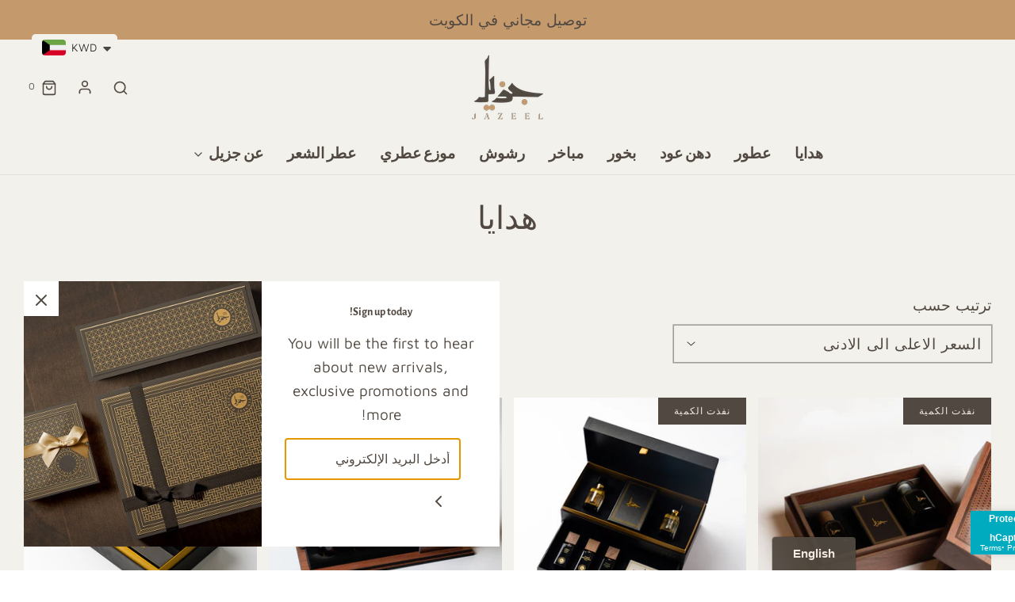

--- FILE ---
content_type: text/html; charset=utf-8
request_url: https://shopjazeel.com/ar/collections/%D9%87%D8%AF%D8%A7%D9%8A%D8%A7
body_size: 43926
content:
<!DOCTYPE html>
<!--[if lt IE 7 ]><html class="no-js ie ie6" lang="en"> <![endif]-->
<!--[if IE 7 ]><html class="no-js ie ie7" lang="en"> <![endif]-->
<!--[if IE 8 ]><html class="no-js ie ie8" lang="en"> <![endif]-->
<!--[if (gte IE 9)|!(IE)]><!-->
<html class="no-js" lang="ar">
<!--<![endif]-->

<head><!-- <bablic_snippet> --><script src="//d.bablic.com/snippet/613af9ec0a547c000183bbfb.js?version=4.0"></script><!-- </bablic_snippet> -->

	<meta charset="utf-8">

	<!--[if lt IE 9]>
		<script src="//html5shim.googlecode.com/svn/trunk/html5.js"></script>
	<![endif]--><title>
		هدايا &ndash; JAZEEL
	</title>
  
	<link rel="preconnect" href="https://cdn.shopify.com" crossorigin>

	<script type="text/javascript">
		document.documentElement.className = document.documentElement.className.replace('no-js', 'js');
	</script>

	

	
	<meta name="viewport" content="width=device-width, initial-scale=1, shrink-to-fit=no">
	

	<!-- /snippets/social-meta-tags.liquid -->


<meta property="og:site_name" content="JAZEEL">
<meta property="og:url" content="https://shopjazeel.com/ar/collections/%d9%87%d8%af%d8%a7%d9%8a%d8%a7">
<meta property="og:title" content="هدايا">
<meta property="og:type" content="product.group">
<meta property="og:description" content="جزيل للعطور والهدايا. مجموعة واسعة من العطور والهدايا التي تناسب مختلف الأذواق والمناسبات لعملائنا الشرقيين والخليجيين في الكويت ودول مجلس التعاون الخليجي.">

<meta property="og:image" content="http://shopjazeel.com/cdn/shop/collections/GIFTS_1200x1200.jpg?v=1639865984">
<meta property="og:image:alt" content="GIFTS">
<meta property="og:image:secure_url" content="https://shopjazeel.com/cdn/shop/collections/GIFTS_1200x1200.jpg?v=1639865984">


  <meta name="twitter:site" content="@">

<meta name="twitter:card" content="summary_large_image">
<meta name="twitter:title" content="هدايا">
<meta name="twitter:description" content="جزيل للعطور والهدايا. مجموعة واسعة من العطور والهدايا التي تناسب مختلف الأذواق والمناسبات لعملائنا الشرقيين والخليجيين في الكويت ودول مجلس التعاون الخليجي.">


	<link rel="canonical" href="https://shopjazeel.com/ar/collections/%d9%87%d8%af%d8%a7%d9%8a%d8%a7" />

	<!-- CSS -->
	<style>
/*============================================================================
  Typography
==============================================================================*/





@font-face {
  font-family: "Alegreya Sans";
  font-weight: 400;
  font-style: normal;
  font-display: swap;
  src: url("//shopjazeel.com/cdn/fonts/alegreya_sans/alegreyasans_n4.e332e76eefe545db0f9180cd382ce06e2f88055f.woff2") format("woff2"),
       url("//shopjazeel.com/cdn/fonts/alegreya_sans/alegreyasans_n4.2f538e6a7581234d2f67054a40fbfd36d80c2e56.woff") format("woff");
}

@font-face {
  font-family: "Maven Pro";
  font-weight: 400;
  font-style: normal;
  font-display: swap;
  src: url("//shopjazeel.com/cdn/fonts/maven_pro/mavenpro_n4.c68ed1d8b5c0af622b14d3bb80bf3ead8907ac11.woff2") format("woff2"),
       url("//shopjazeel.com/cdn/fonts/maven_pro/mavenpro_n4.522bf9c765ae9601c2a4846d60057ced1efdcde2.woff") format("woff");
}

@font-face {
  font-family: "Alegreya Sans";
  font-weight: 700;
  font-style: normal;
  font-display: swap;
  src: url("//shopjazeel.com/cdn/fonts/alegreya_sans/alegreyasans_n7.3d9476fb0ebeda6ade9688d66cdb9524e329b866.woff2") format("woff2"),
       url("//shopjazeel.com/cdn/fonts/alegreya_sans/alegreyasans_n7.f29cc7ebdc42d1112e7f77e7b4655fa02c985111.woff") format("woff");
}


  @font-face {
  font-family: "Maven Pro";
  font-weight: 700;
  font-style: normal;
  font-display: swap;
  src: url("//shopjazeel.com/cdn/fonts/maven_pro/mavenpro_n7.1cf8ef6e1971df8c9c821bcb73da0b10e0c49a8b.woff2") format("woff2"),
       url("//shopjazeel.com/cdn/fonts/maven_pro/mavenpro_n7.1ecc5b9854a5f30ff1b42559ffcca41d24759633.woff") format("woff");
}







/*============================================================================
  #General Variables
==============================================================================*/

:root {
  --page-background: #f3f1ec;

  --color-primary: #514941;
  --disabled-color-primary: rgba(81, 73, 65, 0.5);
  --color-primary-opacity: rgba(81, 73, 65, 0.03);
  --link-color: #514941;
  --active-link-color: #9b7a57;

  --button-background-color: #514941;
  --button-background-hover-color: #c4996c;
  --button-background-hover-color-lighten: #cba67e;
  --button-text-color: #f2e9e0;

  --sale-color: #514941;
  --sale-text-color: #f2e9e0;
  --sale-color-faint: rgba(81, 73, 65, 0.1);
  --sold-out-color: #514941;
  --sold-out-text-color: #f2e9e0;

  --header-background: #f3f1ec;
  --header-text: #514941;
  --header-border-color: rgba(81, 73, 65, 0.1);
  --header-border-color-dark: rgba(81, 73, 65, 0.15);
  --header-hover-background-color: rgba(81, 73, 65, 0.1);
  --header-overlay-text: #514941;

  --sticky-header-background: #f3f1ec;
  --sticky-header-text: #514941;
  --sticky-header-border: rgba(81, 73, 65, 0.1);

  --mobile-menu-text: #514941;
  --mobile-menu-background: #f3f1ec;
  --mobile-menu-border-color: rgba(81, 73, 65, 0.5);

  --footer-background: #514941;
  --footer-text: #f2e9e0;
  --footer-hover-background-color: rgba(242, 233, 224, 0.1);


  --pop-up-text: #514941;
  --pop-up-background: #ffffff;

  --secondary-color: rgba(0, 0, 0, 1) !default;
  --select-padding: 5px;
  --select-radius: 2px !default;

  --border-color: rgba(81, 73, 65, 0.5);
  --border-search: rgba(81, 73, 65, 0.1);
  --border-color-subtle: rgba(81, 73, 65, 0.1);
  --border-color-subtle-darken: #433c36;

  --color-scheme-light-background: #f3f1ec;
  --color-scheme-light-background-hover: rgba(243, 241, 236, 0.1);
  --color-scheme-light-text: #514941;
  --color-scheme-light-text-hover: rgba(81, 73, 65, 0.7);
  --color-scheme-light-input-hover: rgba(81, 73, 65, 0.1);
  --color-scheme-light-link: #514941;
  --color-scheme-light-link-active: #9b7a57;

  --color-scheme-accent-background: #f3f1ec;
  --color-scheme-accent-background-hover: rgba(243, 241, 236, 0.1);
  --color-scheme-accent-text: #514941;
  --color-scheme-accent-text-hover: rgba(81, 73, 65, 0.7);
  --color-scheme-accent-input-hover: rgba(81, 73, 65, 0.1);
  --color-scheme-accent-link: #514941;
  --color-scheme-accent-link-active: #9b7a57;

  --color-scheme-dark-background: #f3f1ec;
  --color-scheme-dark-background-hover: rgba(243, 241, 236, 0.1);
  --color-scheme-dark-text: #514941;
  --color-scheme-dark-text-hover: rgba(81, 73, 65, 0.7);
  --color-scheme-dark-input-hover: rgba(81, 73, 65, 0.1);
  --color-scheme-dark-link: #514941;
  --color-scheme-dark-link-active: #9b7a57;

  --header-font-stack: "Alegreya Sans", sans-serif;
  --header-font-weight: 400;
  --header-font-style: normal;
  --header-font-transform: none;

  
  --header-letter-spacing: normal;
  

  --body-font-stack: "Maven Pro", sans-serif;
  --body-font-weight: 400;
  --body-font-style: normal;
  --body-font-size-int: 19;
  --body-font-size: 19px;

  --subheading-font-stack: "Alegreya Sans", sans-serif;
  --subheading-font-weight: 700;
  --subheading-font-style: normal;
  --subheading-font-transform: none;
  --subheading-case: none;

  
  --heading-base: 40;
  --subheading-base: 14;
  --subheading-2-font-size: 16px;
  --subheading-2-line-height: 20px;
  --product-titles: 28;
  --subpage-header: 28;
  --subpage-header-px: 28px;
  --subpage-header-line-height: 40px;
  --heading-font-size: 40px;
  --heading-line-height: 52px;
  --subheading-font-size: 14px;
  --subheading-line-height: 18px;
  

  --color-image-overlay: #514941;
  --color-image-overlay-text: #f2e9e0;
  --image-overlay-opacity: calc(50 / 100);

  --flexslider-icon-eot: //shopjazeel.com/cdn/shop/t/3/assets/flexslider-icon.eot?v=70838442330258149421640013413;
  --flexslider-icon-eot-ie: //shopjazeel.com/cdn/shop/t/3/assets/flexslider-icon.eot%23iefix?v=864;
  --flexslider-icon-woff: //shopjazeel.com/cdn/shop/t/3/assets/flexslider-icon.eot?v=70838442330258149421640013413;
  --flexslider-icon-ttf: //shopjazeel.com/cdn/shop/t/3/assets/flexslider-icon.eot?v=70838442330258149421640013413;
  --flexslider-icon-svg: //shopjazeel.com/cdn/shop/t/3/assets/flexslider-icon.eot?v=70838442330258149421640013413;

  --delete-button-png: //shopjazeel.com/cdn/shop/t/3/assets/delete.png?v=864;
  --loader-svg: //shopjazeel.com/cdn/shop/t/3/assets/loader.svg?v=119822953187440061741640013415;

  
  --mobile-menu-link-transform: none;
  --mobile-menu-link-letter-spacing: 0;
  

  
  --buttons-transform: none;
  --buttons-letter-spacing: 0;
  

  
    --button-font-family: var(--subheading-font-stack);
    --button-font-weight: var(--subheading-font-weight);
    --button-font-style: var(--subheading-font-style);
    --button-font-size: var(--subheading-font-size);
  

  
    --button-font-size-int: var(--body-font-size-int);
  

  
    --subheading-letter-spacing: normal;
  

  
    --nav-font-family: var(--subheading-font-stack);
    --nav-font-weight: var(--subheading-font-weight);
    --nav-font-style: var(--subheading-font-style);
  

  
    --nav-text-transform: none;
    --nav-letter-spacing: 0;
  

  
    --nav-font-size-int: var(--body-font-size-int);
  

  --password-text-color: #000000;
  --password-error-background: #feebeb;
  --password-error-text: #7e1412;
  --password-login-background: #111111;
  --password-login-text: #b8b8b8;
  --password-btn-text: #ffffff;
  --password-btn-background: #000000;
  --password-btn-background-success: #4caf50;
  --success-color: #28a745;
  --error-color: #b94a48;

  /* Shop Pay Installments variables */
  --color-body: #f3f1ec;
  --color-bg: #f3f1ec;
}
</style>


	
	<link rel="preload" href="//shopjazeel.com/cdn/shop/t/3/assets/theme-collection.min.css?v=75592035250093308291640013435" as="style">
	<link href="//shopjazeel.com/cdn/shop/t/3/assets/theme-collection.min.css?v=75592035250093308291640013435" rel="stylesheet" type="text/css" media="all" />
	

	<link href="//shopjazeel.com/cdn/shop/t/3/assets/custom.css?v=121674134064312415231640013591" rel="stylesheet" type="text/css" media="all" />

	

	

	
	<link rel="shortcut icon" href="//shopjazeel.com/cdn/shop/files/Jazeel-logo-200_32x32.png?v=1639962386" type="image/png">
	

	<link rel="sitemap" type="application/xml" title="Sitemap" href="/sitemap.xml" />

	<script>window.performance && window.performance.mark && window.performance.mark('shopify.content_for_header.start');</script><meta id="shopify-digital-wallet" name="shopify-digital-wallet" content="/58985382044/digital_wallets/dialog">
<link rel="alternate" type="application/atom+xml" title="Feed" href="/ar/collections/%D9%87%D8%AF%D8%A7%D9%8A%D8%A7.atom" />
<link rel="alternate" hreflang="x-default" href="https://shopjazeel.com/collections/gifts">
<link rel="alternate" hreflang="en" href="https://shopjazeel.com/collections/gifts">
<link rel="alternate" hreflang="ar" href="https://shopjazeel.com/ar/collections/%D9%87%D8%AF%D8%A7%D9%8A%D8%A7">
<link rel="alternate" type="application/json+oembed" href="https://shopjazeel.com/ar/collections/%d9%87%d8%af%d8%a7%d9%8a%d8%a7.oembed">
<script async="async" src="/checkouts/internal/preloads.js?locale=ar-KW"></script>
<script id="shopify-features" type="application/json">{"accessToken":"c6ea80c3de3cc7c66a313e7641b7f668","betas":["rich-media-storefront-analytics"],"domain":"shopjazeel.com","predictiveSearch":true,"shopId":58985382044,"locale":"ar"}</script>
<script>var Shopify = Shopify || {};
Shopify.shop = "shopjazeel.myshopify.com";
Shopify.locale = "ar";
Shopify.currency = {"active":"KWD","rate":"1.0"};
Shopify.country = "KW";
Shopify.theme = {"name":"Jazeel-Envy","id":127271862428,"schema_name":"Envy","schema_version":"30.0.0","theme_store_id":411,"role":"main"};
Shopify.theme.handle = "null";
Shopify.theme.style = {"id":null,"handle":null};
Shopify.cdnHost = "shopjazeel.com/cdn";
Shopify.routes = Shopify.routes || {};
Shopify.routes.root = "/ar/";</script>
<script type="module">!function(o){(o.Shopify=o.Shopify||{}).modules=!0}(window);</script>
<script>!function(o){function n(){var o=[];function n(){o.push(Array.prototype.slice.apply(arguments))}return n.q=o,n}var t=o.Shopify=o.Shopify||{};t.loadFeatures=n(),t.autoloadFeatures=n()}(window);</script>
<script id="shop-js-analytics" type="application/json">{"pageType":"collection"}</script>
<script defer="defer" async type="module" src="//shopjazeel.com/cdn/shopifycloud/shop-js/modules/v2/client.init-shop-cart-sync_BApSsMSl.en.esm.js"></script>
<script defer="defer" async type="module" src="//shopjazeel.com/cdn/shopifycloud/shop-js/modules/v2/chunk.common_CBoos6YZ.esm.js"></script>
<script type="module">
  await import("//shopjazeel.com/cdn/shopifycloud/shop-js/modules/v2/client.init-shop-cart-sync_BApSsMSl.en.esm.js");
await import("//shopjazeel.com/cdn/shopifycloud/shop-js/modules/v2/chunk.common_CBoos6YZ.esm.js");

  window.Shopify.SignInWithShop?.initShopCartSync?.({"fedCMEnabled":true,"windoidEnabled":true});

</script>
<script>(function() {
  var isLoaded = false;
  function asyncLoad() {
    if (isLoaded) return;
    isLoaded = true;
    var urls = ["https:\/\/cdn.shopify.com\/s\/files\/1\/0449\/2568\/1820\/t\/4\/assets\/booster_currency.js?v=1624978055\u0026shop=shopjazeel.myshopify.com"];
    for (var i = 0; i < urls.length; i++) {
      var s = document.createElement('script');
      s.type = 'text/javascript';
      s.async = true;
      s.src = urls[i];
      var x = document.getElementsByTagName('script')[0];
      x.parentNode.insertBefore(s, x);
    }
  };
  if(window.attachEvent) {
    window.attachEvent('onload', asyncLoad);
  } else {
    window.addEventListener('load', asyncLoad, false);
  }
})();</script>
<script id="__st">var __st={"a":58985382044,"offset":10800,"reqid":"71ac2047-2efb-4997-9253-4a04fe800934-1768900774","pageurl":"shopjazeel.com\/ar\/collections\/%D9%87%D8%AF%D8%A7%D9%8A%D8%A7","u":"82d3bdf03736","p":"collection","rtyp":"collection","rid":276998717596};</script>
<script>window.ShopifyPaypalV4VisibilityTracking = true;</script>
<script id="captcha-bootstrap">!function(){'use strict';const t='contact',e='account',n='new_comment',o=[[t,t],['blogs',n],['comments',n],[t,'customer']],c=[[e,'customer_login'],[e,'guest_login'],[e,'recover_customer_password'],[e,'create_customer']],r=t=>t.map((([t,e])=>`form[action*='/${t}']:not([data-nocaptcha='true']) input[name='form_type'][value='${e}']`)).join(','),a=t=>()=>t?[...document.querySelectorAll(t)].map((t=>t.form)):[];function s(){const t=[...o],e=r(t);return a(e)}const i='password',u='form_key',d=['recaptcha-v3-token','g-recaptcha-response','h-captcha-response',i],f=()=>{try{return window.sessionStorage}catch{return}},m='__shopify_v',_=t=>t.elements[u];function p(t,e,n=!1){try{const o=window.sessionStorage,c=JSON.parse(o.getItem(e)),{data:r}=function(t){const{data:e,action:n}=t;return t[m]||n?{data:e,action:n}:{data:t,action:n}}(c);for(const[e,n]of Object.entries(r))t.elements[e]&&(t.elements[e].value=n);n&&o.removeItem(e)}catch(o){console.error('form repopulation failed',{error:o})}}const l='form_type',E='cptcha';function T(t){t.dataset[E]=!0}const w=window,h=w.document,L='Shopify',v='ce_forms',y='captcha';let A=!1;((t,e)=>{const n=(g='f06e6c50-85a8-45c8-87d0-21a2b65856fe',I='https://cdn.shopify.com/shopifycloud/storefront-forms-hcaptcha/ce_storefront_forms_captcha_hcaptcha.v1.5.2.iife.js',D={infoText:'Protected by hCaptcha',privacyText:'Privacy',termsText:'Terms'},(t,e,n)=>{const o=w[L][v],c=o.bindForm;if(c)return c(t,g,e,D).then(n);var r;o.q.push([[t,g,e,D],n]),r=I,A||(h.body.append(Object.assign(h.createElement('script'),{id:'captcha-provider',async:!0,src:r})),A=!0)});var g,I,D;w[L]=w[L]||{},w[L][v]=w[L][v]||{},w[L][v].q=[],w[L][y]=w[L][y]||{},w[L][y].protect=function(t,e){n(t,void 0,e),T(t)},Object.freeze(w[L][y]),function(t,e,n,w,h,L){const[v,y,A,g]=function(t,e,n){const i=e?o:[],u=t?c:[],d=[...i,...u],f=r(d),m=r(i),_=r(d.filter((([t,e])=>n.includes(e))));return[a(f),a(m),a(_),s()]}(w,h,L),I=t=>{const e=t.target;return e instanceof HTMLFormElement?e:e&&e.form},D=t=>v().includes(t);t.addEventListener('submit',(t=>{const e=I(t);if(!e)return;const n=D(e)&&!e.dataset.hcaptchaBound&&!e.dataset.recaptchaBound,o=_(e),c=g().includes(e)&&(!o||!o.value);(n||c)&&t.preventDefault(),c&&!n&&(function(t){try{if(!f())return;!function(t){const e=f();if(!e)return;const n=_(t);if(!n)return;const o=n.value;o&&e.removeItem(o)}(t);const e=Array.from(Array(32),(()=>Math.random().toString(36)[2])).join('');!function(t,e){_(t)||t.append(Object.assign(document.createElement('input'),{type:'hidden',name:u})),t.elements[u].value=e}(t,e),function(t,e){const n=f();if(!n)return;const o=[...t.querySelectorAll(`input[type='${i}']`)].map((({name:t})=>t)),c=[...d,...o],r={};for(const[a,s]of new FormData(t).entries())c.includes(a)||(r[a]=s);n.setItem(e,JSON.stringify({[m]:1,action:t.action,data:r}))}(t,e)}catch(e){console.error('failed to persist form',e)}}(e),e.submit())}));const S=(t,e)=>{t&&!t.dataset[E]&&(n(t,e.some((e=>e===t))),T(t))};for(const o of['focusin','change'])t.addEventListener(o,(t=>{const e=I(t);D(e)&&S(e,y())}));const B=e.get('form_key'),M=e.get(l),P=B&&M;t.addEventListener('DOMContentLoaded',(()=>{const t=y();if(P)for(const e of t)e.elements[l].value===M&&p(e,B);[...new Set([...A(),...v().filter((t=>'true'===t.dataset.shopifyCaptcha))])].forEach((e=>S(e,t)))}))}(h,new URLSearchParams(w.location.search),n,t,e,['guest_login'])})(!0,!0)}();</script>
<script integrity="sha256-4kQ18oKyAcykRKYeNunJcIwy7WH5gtpwJnB7kiuLZ1E=" data-source-attribution="shopify.loadfeatures" defer="defer" src="//shopjazeel.com/cdn/shopifycloud/storefront/assets/storefront/load_feature-a0a9edcb.js" crossorigin="anonymous"></script>
<script data-source-attribution="shopify.dynamic_checkout.dynamic.init">var Shopify=Shopify||{};Shopify.PaymentButton=Shopify.PaymentButton||{isStorefrontPortableWallets:!0,init:function(){window.Shopify.PaymentButton.init=function(){};var t=document.createElement("script");t.src="https://shopjazeel.com/cdn/shopifycloud/portable-wallets/latest/portable-wallets.ar.js",t.type="module",document.head.appendChild(t)}};
</script>
<script data-source-attribution="shopify.dynamic_checkout.buyer_consent">
  function portableWalletsHideBuyerConsent(e){var t=document.getElementById("shopify-buyer-consent"),n=document.getElementById("shopify-subscription-policy-button");t&&n&&(t.classList.add("hidden"),t.setAttribute("aria-hidden","true"),n.removeEventListener("click",e))}function portableWalletsShowBuyerConsent(e){var t=document.getElementById("shopify-buyer-consent"),n=document.getElementById("shopify-subscription-policy-button");t&&n&&(t.classList.remove("hidden"),t.removeAttribute("aria-hidden"),n.addEventListener("click",e))}window.Shopify?.PaymentButton&&(window.Shopify.PaymentButton.hideBuyerConsent=portableWalletsHideBuyerConsent,window.Shopify.PaymentButton.showBuyerConsent=portableWalletsShowBuyerConsent);
</script>
<script data-source-attribution="shopify.dynamic_checkout.cart.bootstrap">document.addEventListener("DOMContentLoaded",(function(){function t(){return document.querySelector("shopify-accelerated-checkout-cart, shopify-accelerated-checkout")}if(t())Shopify.PaymentButton.init();else{new MutationObserver((function(e,n){t()&&(Shopify.PaymentButton.init(),n.disconnect())})).observe(document.body,{childList:!0,subtree:!0})}}));
</script>

<script>window.performance && window.performance.mark && window.performance.mark('shopify.content_for_header.end');</script>

	<script type="text/javascript">
		window.lazySizesConfig = window.lazySizesConfig || {};
		window.lazySizesConfig.rias = window.lazySizesConfig.rias || {};

		// configure available widths to replace with the {width} placeholder
		window.lazySizesConfig.rias.widths = [150, 300, 600, 900, 1200, 1500, 1800, 2100];

		window.wetheme = {
			name: 'Envy',
		};
	</script>

	

<!-- BEGIN app block: shopify://apps/live-product-options/blocks/app-embed/88bfdf40-5e27-4962-a966-70c8d1e87757 --><script>
  window.theme = window.theme || {};window.theme.moneyFormat = "\u003cspan class=money\u003eKD{{amount}}\u003c\/span\u003e";window.theme.moneyFormatWithCurrency = "\u003cspan class=money\u003eKD{{amount}} KWD\u003c\/span\u003e";
  window.theme.currencies = ['KWD'];
</script><script src="https://assets.cloudlift.app/api/assets/options.js?shop=shopjazeel.myshopify.com" defer="defer"></script>
<!-- END app block --><script src="https://cdn.shopify.com/extensions/a9a32278-85fd-435d-a2e4-15afbc801656/nova-multi-currency-converter-1/assets/nova-cur-app-embed.js" type="text/javascript" defer="defer"></script>
<link href="https://cdn.shopify.com/extensions/a9a32278-85fd-435d-a2e4-15afbc801656/nova-multi-currency-converter-1/assets/nova-cur.css" rel="stylesheet" type="text/css" media="all">
<link href="https://monorail-edge.shopifysvc.com" rel="dns-prefetch">
<script>(function(){if ("sendBeacon" in navigator && "performance" in window) {try {var session_token_from_headers = performance.getEntriesByType('navigation')[0].serverTiming.find(x => x.name == '_s').description;} catch {var session_token_from_headers = undefined;}var session_cookie_matches = document.cookie.match(/_shopify_s=([^;]*)/);var session_token_from_cookie = session_cookie_matches && session_cookie_matches.length === 2 ? session_cookie_matches[1] : "";var session_token = session_token_from_headers || session_token_from_cookie || "";function handle_abandonment_event(e) {var entries = performance.getEntries().filter(function(entry) {return /monorail-edge.shopifysvc.com/.test(entry.name);});if (!window.abandonment_tracked && entries.length === 0) {window.abandonment_tracked = true;var currentMs = Date.now();var navigation_start = performance.timing.navigationStart;var payload = {shop_id: 58985382044,url: window.location.href,navigation_start,duration: currentMs - navigation_start,session_token,page_type: "collection"};window.navigator.sendBeacon("https://monorail-edge.shopifysvc.com/v1/produce", JSON.stringify({schema_id: "online_store_buyer_site_abandonment/1.1",payload: payload,metadata: {event_created_at_ms: currentMs,event_sent_at_ms: currentMs}}));}}window.addEventListener('pagehide', handle_abandonment_event);}}());</script>
<script id="web-pixels-manager-setup">(function e(e,d,r,n,o){if(void 0===o&&(o={}),!Boolean(null===(a=null===(i=window.Shopify)||void 0===i?void 0:i.analytics)||void 0===a?void 0:a.replayQueue)){var i,a;window.Shopify=window.Shopify||{};var t=window.Shopify;t.analytics=t.analytics||{};var s=t.analytics;s.replayQueue=[],s.publish=function(e,d,r){return s.replayQueue.push([e,d,r]),!0};try{self.performance.mark("wpm:start")}catch(e){}var l=function(){var e={modern:/Edge?\/(1{2}[4-9]|1[2-9]\d|[2-9]\d{2}|\d{4,})\.\d+(\.\d+|)|Firefox\/(1{2}[4-9]|1[2-9]\d|[2-9]\d{2}|\d{4,})\.\d+(\.\d+|)|Chrom(ium|e)\/(9{2}|\d{3,})\.\d+(\.\d+|)|(Maci|X1{2}).+ Version\/(15\.\d+|(1[6-9]|[2-9]\d|\d{3,})\.\d+)([,.]\d+|)( \(\w+\)|)( Mobile\/\w+|) Safari\/|Chrome.+OPR\/(9{2}|\d{3,})\.\d+\.\d+|(CPU[ +]OS|iPhone[ +]OS|CPU[ +]iPhone|CPU IPhone OS|CPU iPad OS)[ +]+(15[._]\d+|(1[6-9]|[2-9]\d|\d{3,})[._]\d+)([._]\d+|)|Android:?[ /-](13[3-9]|1[4-9]\d|[2-9]\d{2}|\d{4,})(\.\d+|)(\.\d+|)|Android.+Firefox\/(13[5-9]|1[4-9]\d|[2-9]\d{2}|\d{4,})\.\d+(\.\d+|)|Android.+Chrom(ium|e)\/(13[3-9]|1[4-9]\d|[2-9]\d{2}|\d{4,})\.\d+(\.\d+|)|SamsungBrowser\/([2-9]\d|\d{3,})\.\d+/,legacy:/Edge?\/(1[6-9]|[2-9]\d|\d{3,})\.\d+(\.\d+|)|Firefox\/(5[4-9]|[6-9]\d|\d{3,})\.\d+(\.\d+|)|Chrom(ium|e)\/(5[1-9]|[6-9]\d|\d{3,})\.\d+(\.\d+|)([\d.]+$|.*Safari\/(?![\d.]+ Edge\/[\d.]+$))|(Maci|X1{2}).+ Version\/(10\.\d+|(1[1-9]|[2-9]\d|\d{3,})\.\d+)([,.]\d+|)( \(\w+\)|)( Mobile\/\w+|) Safari\/|Chrome.+OPR\/(3[89]|[4-9]\d|\d{3,})\.\d+\.\d+|(CPU[ +]OS|iPhone[ +]OS|CPU[ +]iPhone|CPU IPhone OS|CPU iPad OS)[ +]+(10[._]\d+|(1[1-9]|[2-9]\d|\d{3,})[._]\d+)([._]\d+|)|Android:?[ /-](13[3-9]|1[4-9]\d|[2-9]\d{2}|\d{4,})(\.\d+|)(\.\d+|)|Mobile Safari.+OPR\/([89]\d|\d{3,})\.\d+\.\d+|Android.+Firefox\/(13[5-9]|1[4-9]\d|[2-9]\d{2}|\d{4,})\.\d+(\.\d+|)|Android.+Chrom(ium|e)\/(13[3-9]|1[4-9]\d|[2-9]\d{2}|\d{4,})\.\d+(\.\d+|)|Android.+(UC? ?Browser|UCWEB|U3)[ /]?(15\.([5-9]|\d{2,})|(1[6-9]|[2-9]\d|\d{3,})\.\d+)\.\d+|SamsungBrowser\/(5\.\d+|([6-9]|\d{2,})\.\d+)|Android.+MQ{2}Browser\/(14(\.(9|\d{2,})|)|(1[5-9]|[2-9]\d|\d{3,})(\.\d+|))(\.\d+|)|K[Aa][Ii]OS\/(3\.\d+|([4-9]|\d{2,})\.\d+)(\.\d+|)/},d=e.modern,r=e.legacy,n=navigator.userAgent;return n.match(d)?"modern":n.match(r)?"legacy":"unknown"}(),u="modern"===l?"modern":"legacy",c=(null!=n?n:{modern:"",legacy:""})[u],f=function(e){return[e.baseUrl,"/wpm","/b",e.hashVersion,"modern"===e.buildTarget?"m":"l",".js"].join("")}({baseUrl:d,hashVersion:r,buildTarget:u}),m=function(e){var d=e.version,r=e.bundleTarget,n=e.surface,o=e.pageUrl,i=e.monorailEndpoint;return{emit:function(e){var a=e.status,t=e.errorMsg,s=(new Date).getTime(),l=JSON.stringify({metadata:{event_sent_at_ms:s},events:[{schema_id:"web_pixels_manager_load/3.1",payload:{version:d,bundle_target:r,page_url:o,status:a,surface:n,error_msg:t},metadata:{event_created_at_ms:s}}]});if(!i)return console&&console.warn&&console.warn("[Web Pixels Manager] No Monorail endpoint provided, skipping logging."),!1;try{return self.navigator.sendBeacon.bind(self.navigator)(i,l)}catch(e){}var u=new XMLHttpRequest;try{return u.open("POST",i,!0),u.setRequestHeader("Content-Type","text/plain"),u.send(l),!0}catch(e){return console&&console.warn&&console.warn("[Web Pixels Manager] Got an unhandled error while logging to Monorail."),!1}}}}({version:r,bundleTarget:l,surface:e.surface,pageUrl:self.location.href,monorailEndpoint:e.monorailEndpoint});try{o.browserTarget=l,function(e){var d=e.src,r=e.async,n=void 0===r||r,o=e.onload,i=e.onerror,a=e.sri,t=e.scriptDataAttributes,s=void 0===t?{}:t,l=document.createElement("script"),u=document.querySelector("head"),c=document.querySelector("body");if(l.async=n,l.src=d,a&&(l.integrity=a,l.crossOrigin="anonymous"),s)for(var f in s)if(Object.prototype.hasOwnProperty.call(s,f))try{l.dataset[f]=s[f]}catch(e){}if(o&&l.addEventListener("load",o),i&&l.addEventListener("error",i),u)u.appendChild(l);else{if(!c)throw new Error("Did not find a head or body element to append the script");c.appendChild(l)}}({src:f,async:!0,onload:function(){if(!function(){var e,d;return Boolean(null===(d=null===(e=window.Shopify)||void 0===e?void 0:e.analytics)||void 0===d?void 0:d.initialized)}()){var d=window.webPixelsManager.init(e)||void 0;if(d){var r=window.Shopify.analytics;r.replayQueue.forEach((function(e){var r=e[0],n=e[1],o=e[2];d.publishCustomEvent(r,n,o)})),r.replayQueue=[],r.publish=d.publishCustomEvent,r.visitor=d.visitor,r.initialized=!0}}},onerror:function(){return m.emit({status:"failed",errorMsg:"".concat(f," has failed to load")})},sri:function(e){var d=/^sha384-[A-Za-z0-9+/=]+$/;return"string"==typeof e&&d.test(e)}(c)?c:"",scriptDataAttributes:o}),m.emit({status:"loading"})}catch(e){m.emit({status:"failed",errorMsg:(null==e?void 0:e.message)||"Unknown error"})}}})({shopId: 58985382044,storefrontBaseUrl: "https://shopjazeel.com",extensionsBaseUrl: "https://extensions.shopifycdn.com/cdn/shopifycloud/web-pixels-manager",monorailEndpoint: "https://monorail-edge.shopifysvc.com/unstable/produce_batch",surface: "storefront-renderer",enabledBetaFlags: ["2dca8a86"],webPixelsConfigList: [{"id":"171933852","configuration":"{\"pixel_id\":\"311752916443132\",\"pixel_type\":\"facebook_pixel\",\"metaapp_system_user_token\":\"-\"}","eventPayloadVersion":"v1","runtimeContext":"OPEN","scriptVersion":"ca16bc87fe92b6042fbaa3acc2fbdaa6","type":"APP","apiClientId":2329312,"privacyPurposes":["ANALYTICS","MARKETING","SALE_OF_DATA"],"dataSharingAdjustments":{"protectedCustomerApprovalScopes":["read_customer_address","read_customer_email","read_customer_name","read_customer_personal_data","read_customer_phone"]}},{"id":"shopify-app-pixel","configuration":"{}","eventPayloadVersion":"v1","runtimeContext":"STRICT","scriptVersion":"0450","apiClientId":"shopify-pixel","type":"APP","privacyPurposes":["ANALYTICS","MARKETING"]},{"id":"shopify-custom-pixel","eventPayloadVersion":"v1","runtimeContext":"LAX","scriptVersion":"0450","apiClientId":"shopify-pixel","type":"CUSTOM","privacyPurposes":["ANALYTICS","MARKETING"]}],isMerchantRequest: false,initData: {"shop":{"name":"JAZEEL","paymentSettings":{"currencyCode":"KWD"},"myshopifyDomain":"shopjazeel.myshopify.com","countryCode":"KW","storefrontUrl":"https:\/\/shopjazeel.com\/ar"},"customer":null,"cart":null,"checkout":null,"productVariants":[],"purchasingCompany":null},},"https://shopjazeel.com/cdn","fcfee988w5aeb613cpc8e4bc33m6693e112",{"modern":"","legacy":""},{"shopId":"58985382044","storefrontBaseUrl":"https:\/\/shopjazeel.com","extensionBaseUrl":"https:\/\/extensions.shopifycdn.com\/cdn\/shopifycloud\/web-pixels-manager","surface":"storefront-renderer","enabledBetaFlags":"[\"2dca8a86\"]","isMerchantRequest":"false","hashVersion":"fcfee988w5aeb613cpc8e4bc33m6693e112","publish":"custom","events":"[[\"page_viewed\",{}],[\"collection_viewed\",{\"collection\":{\"id\":\"276998717596\",\"title\":\"هدايا\",\"productVariants\":[{\"price\":{\"amount\":35.0,\"currencyCode\":\"KWD\"},\"product\":{\"title\":\"Raghda Gift Set\",\"vendor\":\"JAZEEL\",\"id\":\"8360485486748\",\"untranslatedTitle\":\"Raghda Gift Set\",\"url\":\"\/ar\/products\/raghda-ramdan-exclusive-gift-set\",\"type\":\"\"},\"id\":\"44797605642396\",\"image\":{\"src\":\"\/\/shopjazeel.com\/cdn\/shop\/files\/E7C7B01A-2729-450B-9624-84BCF38A0590.jpg?v=1740746622\"},\"sku\":\"128\",\"title\":\"Default Title\",\"untranslatedTitle\":\"Default Title\"},{\"price\":{\"amount\":35.0,\"currencyCode\":\"KWD\"},\"product\":{\"title\":\"مجموعة طروف\",\"vendor\":\"JAZEEL\",\"id\":\"7556065525916\",\"untranslatedTitle\":\"مجموعة طروف\",\"url\":\"\/ar\/products\/turoof-gift-set\",\"type\":\"\"},\"id\":\"42338428518556\",\"image\":{\"src\":\"\/\/shopjazeel.com\/cdn\/shop\/files\/7D1F0848-6DF5-451F-BD4F-D066176C1C72.jpg?v=1715258288\"},\"sku\":\"178\",\"title\":\"Default Title\",\"untranslatedTitle\":\"Default Title\"},{\"price\":{\"amount\":30.0,\"currencyCode\":\"KWD\"},\"product\":{\"title\":\"Sadu Gift Set\",\"vendor\":\"Jazeel\",\"id\":\"8360485093532\",\"untranslatedTitle\":\"Sadu Gift Set\",\"url\":\"\/ar\/products\/sadu-ramdan-exclusive-gift-set\",\"type\":\"\"},\"id\":\"44797604462748\",\"image\":{\"src\":\"\/\/shopjazeel.com\/cdn\/shop\/files\/5F03F68E-ACD4-4383-AEEB-84856AB2E4B7.jpg?v=1740746676\"},\"sku\":\"142\",\"title\":\"Default Title\",\"untranslatedTitle\":\"Default Title\"},{\"price\":{\"amount\":30.0,\"currencyCode\":\"KWD\"},\"product\":{\"title\":\"هدية له (للرجال)\",\"vendor\":\"Jazeel\",\"id\":\"7556892590236\",\"untranslatedTitle\":\"هدية له (للرجال)\",\"url\":\"\/ar\/products\/for-him-gift-set\",\"type\":\"طقم هدية\"},\"id\":\"42340293247132\",\"image\":{\"src\":\"\/\/shopjazeel.com\/cdn\/shop\/files\/92FB47C5-F475-4E55-9597-A7CCB4D77A7B.jpg?v=1715258214\"},\"sku\":\"60\",\"title\":\"Default Title\",\"untranslatedTitle\":\"Default Title\"},{\"price\":{\"amount\":30.0,\"currencyCode\":\"KWD\"},\"product\":{\"title\":\"هدية لها (للنساء)\",\"vendor\":\"Jazeel\",\"id\":\"7021503152284\",\"untranslatedTitle\":\"هدية لها (للنساء)\",\"url\":\"\/ar\/products\/for-her-gift-set\",\"type\":\"طقم هدية\"},\"id\":\"40883966148764\",\"image\":{\"src\":\"\/\/shopjazeel.com\/cdn\/shop\/files\/CDE627A7-F314-4C6F-A746-27343469EEF4.jpg?v=1715258562\"},\"sku\":\"59\",\"title\":\"Default Title\",\"untranslatedTitle\":\"Default Title\"},{\"price\":{\"amount\":25.0,\"currencyCode\":\"KWD\"},\"product\":{\"title\":\"مجموعة السفر \\\"رحالة\\\"\",\"vendor\":\"JAZEEL\",\"id\":\"7316473381020\",\"untranslatedTitle\":\"مجموعة السفر \\\"رحالة\\\"\",\"url\":\"\/ar\/products\/travel-kit\",\"type\":\"\"},\"id\":\"41702545391772\",\"image\":{\"src\":\"\/\/shopjazeel.com\/cdn\/shop\/products\/image_521d7901-041f-429f-9bb9-978edc2a855b.jpg?v=1655486597\"},\"sku\":\"176\",\"title\":\"Default Title\",\"untranslatedTitle\":\"Default Title\"},{\"price\":{\"amount\":20.0,\"currencyCode\":\"KWD\"},\"product\":{\"title\":\"مجموعة وصال\",\"vendor\":\"Jazeel\",\"id\":\"7021503381660\",\"untranslatedTitle\":\"مجموعة وصال\",\"url\":\"\/ar\/products\/wesal-gift-set\",\"type\":\"طقم هدية\"},\"id\":\"40883967033500\",\"image\":{\"src\":\"\/\/shopjazeel.com\/cdn\/shop\/files\/4BB7F9C3-C6CA-49E3-BAB3-57D924AB2997.jpg?v=1706617618\"},\"sku\":\"186\",\"title\":\"Default Title\",\"untranslatedTitle\":\"Default Title\"},{\"price\":{\"amount\":18.0,\"currencyCode\":\"KWD\"},\"product\":{\"title\":\"Mini Rushoush Collection\",\"vendor\":\"Jazeel\",\"id\":\"8397681164444\",\"untranslatedTitle\":\"Mini Rushoush Collection\",\"url\":\"\/ar\/products\/mini-rushoush-collection\",\"type\":\"عطر\"},\"id\":\"44890746716316\",\"image\":{\"src\":\"\/\/shopjazeel.com\/cdn\/shop\/files\/IMG-0888.jpg?v=1747163612\"},\"sku\":\"193\",\"title\":\"Default Title\",\"untranslatedTitle\":\"Default Title\"},{\"price\":{\"amount\":15.0,\"currencyCode\":\"KWD\"},\"product\":{\"title\":\"Al Wid Mini’s Gift Set II\",\"vendor\":\"Jazeel\",\"id\":\"8408929042588\",\"untranslatedTitle\":\"Al Wid Mini’s Gift Set II\",\"url\":\"\/ar\/products\/al-wid-mini-s-gift-set-ii\",\"type\":\"طقم هدية\"},\"id\":\"44920255414428\",\"image\":{\"src\":\"\/\/shopjazeel.com\/cdn\/shop\/files\/IMG-0897.jpg?v=1747163248\"},\"sku\":\"199\",\"title\":\"Default Title\",\"untranslatedTitle\":\"Default Title\"},{\"price\":{\"amount\":15.0,\"currencyCode\":\"KWD\"},\"product\":{\"title\":\"Al Wid Mini’s Gift Set I\",\"vendor\":\"Jazeel\",\"id\":\"8407189487772\",\"untranslatedTitle\":\"Al Wid Mini’s Gift Set I\",\"url\":\"\/ar\/products\/al-wid-mini-s-gift-set-i\",\"type\":\"طقم هدية\"},\"id\":\"44916639563932\",\"image\":{\"src\":\"\/\/shopjazeel.com\/cdn\/shop\/files\/IMG-0892.jpg?v=1747163249\"},\"sku\":\"198\",\"title\":\"Default Title\",\"untranslatedTitle\":\"Default Title\"}]}}]]"});</script><script>
  window.ShopifyAnalytics = window.ShopifyAnalytics || {};
  window.ShopifyAnalytics.meta = window.ShopifyAnalytics.meta || {};
  window.ShopifyAnalytics.meta.currency = 'KWD';
  var meta = {"products":[{"id":8360485486748,"gid":"gid:\/\/shopify\/Product\/8360485486748","vendor":"JAZEEL","type":"","handle":"raghda-ramdan-exclusive-gift-set","variants":[{"id":44797605642396,"price":3500,"name":"Raghda Gift Set","public_title":null,"sku":"128"}],"remote":false},{"id":7556065525916,"gid":"gid:\/\/shopify\/Product\/7556065525916","vendor":"JAZEEL","type":"","handle":"turoof-gift-set","variants":[{"id":42338428518556,"price":3500,"name":"مجموعة طروف","public_title":null,"sku":"178"}],"remote":false},{"id":8360485093532,"gid":"gid:\/\/shopify\/Product\/8360485093532","vendor":"Jazeel","type":"","handle":"sadu-ramdan-exclusive-gift-set","variants":[{"id":44797604462748,"price":3000,"name":"Sadu Gift Set","public_title":null,"sku":"142"}],"remote":false},{"id":7556892590236,"gid":"gid:\/\/shopify\/Product\/7556892590236","vendor":"Jazeel","type":"طقم هدية","handle":"for-him-gift-set","variants":[{"id":42340293247132,"price":3000,"name":"هدية له (للرجال)","public_title":null,"sku":"60"}],"remote":false},{"id":7021503152284,"gid":"gid:\/\/shopify\/Product\/7021503152284","vendor":"Jazeel","type":"طقم هدية","handle":"for-her-gift-set","variants":[{"id":40883966148764,"price":3000,"name":"هدية لها (للنساء)","public_title":null,"sku":"59"}],"remote":false},{"id":7316473381020,"gid":"gid:\/\/shopify\/Product\/7316473381020","vendor":"JAZEEL","type":"","handle":"travel-kit","variants":[{"id":41702545391772,"price":2500,"name":"مجموعة السفر \"رحالة\"","public_title":null,"sku":"176"}],"remote":false},{"id":7021503381660,"gid":"gid:\/\/shopify\/Product\/7021503381660","vendor":"Jazeel","type":"طقم هدية","handle":"wesal-gift-set","variants":[{"id":40883967033500,"price":2000,"name":"مجموعة وصال","public_title":null,"sku":"186"}],"remote":false},{"id":8397681164444,"gid":"gid:\/\/shopify\/Product\/8397681164444","vendor":"Jazeel","type":"عطر","handle":"mini-rushoush-collection","variants":[{"id":44890746716316,"price":1800,"name":"Mini Rushoush Collection","public_title":null,"sku":"193"}],"remote":false},{"id":8408929042588,"gid":"gid:\/\/shopify\/Product\/8408929042588","vendor":"Jazeel","type":"طقم هدية","handle":"al-wid-mini-s-gift-set-ii","variants":[{"id":44920255414428,"price":1500,"name":"Al Wid Mini’s Gift Set II","public_title":null,"sku":"199"}],"remote":false},{"id":8407189487772,"gid":"gid:\/\/shopify\/Product\/8407189487772","vendor":"Jazeel","type":"طقم هدية","handle":"al-wid-mini-s-gift-set-i","variants":[{"id":44916639563932,"price":1500,"name":"Al Wid Mini’s Gift Set I","public_title":null,"sku":"198"}],"remote":false}],"page":{"pageType":"collection","resourceType":"collection","resourceId":276998717596,"requestId":"71ac2047-2efb-4997-9253-4a04fe800934-1768900774"}};
  for (var attr in meta) {
    window.ShopifyAnalytics.meta[attr] = meta[attr];
  }
</script>
<script class="analytics">
  (function () {
    var customDocumentWrite = function(content) {
      var jquery = null;

      if (window.jQuery) {
        jquery = window.jQuery;
      } else if (window.Checkout && window.Checkout.$) {
        jquery = window.Checkout.$;
      }

      if (jquery) {
        jquery('body').append(content);
      }
    };

    var hasLoggedConversion = function(token) {
      if (token) {
        return document.cookie.indexOf('loggedConversion=' + token) !== -1;
      }
      return false;
    }

    var setCookieIfConversion = function(token) {
      if (token) {
        var twoMonthsFromNow = new Date(Date.now());
        twoMonthsFromNow.setMonth(twoMonthsFromNow.getMonth() + 2);

        document.cookie = 'loggedConversion=' + token + '; expires=' + twoMonthsFromNow;
      }
    }

    var trekkie = window.ShopifyAnalytics.lib = window.trekkie = window.trekkie || [];
    if (trekkie.integrations) {
      return;
    }
    trekkie.methods = [
      'identify',
      'page',
      'ready',
      'track',
      'trackForm',
      'trackLink'
    ];
    trekkie.factory = function(method) {
      return function() {
        var args = Array.prototype.slice.call(arguments);
        args.unshift(method);
        trekkie.push(args);
        return trekkie;
      };
    };
    for (var i = 0; i < trekkie.methods.length; i++) {
      var key = trekkie.methods[i];
      trekkie[key] = trekkie.factory(key);
    }
    trekkie.load = function(config) {
      trekkie.config = config || {};
      trekkie.config.initialDocumentCookie = document.cookie;
      var first = document.getElementsByTagName('script')[0];
      var script = document.createElement('script');
      script.type = 'text/javascript';
      script.onerror = function(e) {
        var scriptFallback = document.createElement('script');
        scriptFallback.type = 'text/javascript';
        scriptFallback.onerror = function(error) {
                var Monorail = {
      produce: function produce(monorailDomain, schemaId, payload) {
        var currentMs = new Date().getTime();
        var event = {
          schema_id: schemaId,
          payload: payload,
          metadata: {
            event_created_at_ms: currentMs,
            event_sent_at_ms: currentMs
          }
        };
        return Monorail.sendRequest("https://" + monorailDomain + "/v1/produce", JSON.stringify(event));
      },
      sendRequest: function sendRequest(endpointUrl, payload) {
        // Try the sendBeacon API
        if (window && window.navigator && typeof window.navigator.sendBeacon === 'function' && typeof window.Blob === 'function' && !Monorail.isIos12()) {
          var blobData = new window.Blob([payload], {
            type: 'text/plain'
          });

          if (window.navigator.sendBeacon(endpointUrl, blobData)) {
            return true;
          } // sendBeacon was not successful

        } // XHR beacon

        var xhr = new XMLHttpRequest();

        try {
          xhr.open('POST', endpointUrl);
          xhr.setRequestHeader('Content-Type', 'text/plain');
          xhr.send(payload);
        } catch (e) {
          console.log(e);
        }

        return false;
      },
      isIos12: function isIos12() {
        return window.navigator.userAgent.lastIndexOf('iPhone; CPU iPhone OS 12_') !== -1 || window.navigator.userAgent.lastIndexOf('iPad; CPU OS 12_') !== -1;
      }
    };
    Monorail.produce('monorail-edge.shopifysvc.com',
      'trekkie_storefront_load_errors/1.1',
      {shop_id: 58985382044,
      theme_id: 127271862428,
      app_name: "storefront",
      context_url: window.location.href,
      source_url: "//shopjazeel.com/cdn/s/trekkie.storefront.cd680fe47e6c39ca5d5df5f0a32d569bc48c0f27.min.js"});

        };
        scriptFallback.async = true;
        scriptFallback.src = '//shopjazeel.com/cdn/s/trekkie.storefront.cd680fe47e6c39ca5d5df5f0a32d569bc48c0f27.min.js';
        first.parentNode.insertBefore(scriptFallback, first);
      };
      script.async = true;
      script.src = '//shopjazeel.com/cdn/s/trekkie.storefront.cd680fe47e6c39ca5d5df5f0a32d569bc48c0f27.min.js';
      first.parentNode.insertBefore(script, first);
    };
    trekkie.load(
      {"Trekkie":{"appName":"storefront","development":false,"defaultAttributes":{"shopId":58985382044,"isMerchantRequest":null,"themeId":127271862428,"themeCityHash":"495866025399815661","contentLanguage":"ar","currency":"KWD","eventMetadataId":"7d3a206c-02e6-41ca-85d7-674d6d81432d"},"isServerSideCookieWritingEnabled":true,"monorailRegion":"shop_domain","enabledBetaFlags":["65f19447"]},"Session Attribution":{},"S2S":{"facebookCapiEnabled":true,"source":"trekkie-storefront-renderer","apiClientId":580111}}
    );

    var loaded = false;
    trekkie.ready(function() {
      if (loaded) return;
      loaded = true;

      window.ShopifyAnalytics.lib = window.trekkie;

      var originalDocumentWrite = document.write;
      document.write = customDocumentWrite;
      try { window.ShopifyAnalytics.merchantGoogleAnalytics.call(this); } catch(error) {};
      document.write = originalDocumentWrite;

      window.ShopifyAnalytics.lib.page(null,{"pageType":"collection","resourceType":"collection","resourceId":276998717596,"requestId":"71ac2047-2efb-4997-9253-4a04fe800934-1768900774","shopifyEmitted":true});

      var match = window.location.pathname.match(/checkouts\/(.+)\/(thank_you|post_purchase)/)
      var token = match? match[1]: undefined;
      if (!hasLoggedConversion(token)) {
        setCookieIfConversion(token);
        window.ShopifyAnalytics.lib.track("Viewed Product Category",{"currency":"KWD","category":"Collection: هدايا","collectionName":"هدايا","collectionId":276998717596,"nonInteraction":true},undefined,undefined,{"shopifyEmitted":true});
      }
    });


        var eventsListenerScript = document.createElement('script');
        eventsListenerScript.async = true;
        eventsListenerScript.src = "//shopjazeel.com/cdn/shopifycloud/storefront/assets/shop_events_listener-3da45d37.js";
        document.getElementsByTagName('head')[0].appendChild(eventsListenerScript);

})();</script>
<script
  defer
  src="https://shopjazeel.com/cdn/shopifycloud/perf-kit/shopify-perf-kit-3.0.4.min.js"
  data-application="storefront-renderer"
  data-shop-id="58985382044"
  data-render-region="gcp-us-central1"
  data-page-type="collection"
  data-theme-instance-id="127271862428"
  data-theme-name="Envy"
  data-theme-version="30.0.0"
  data-monorail-region="shop_domain"
  data-resource-timing-sampling-rate="10"
  data-shs="true"
  data-shs-beacon="true"
  data-shs-export-with-fetch="true"
  data-shs-logs-sample-rate="1"
  data-shs-beacon-endpoint="https://shopjazeel.com/api/collect"
></script>
</head>

<body id="هدايا"
	class="page-title--هدايا template-collection flexbox-wrapper">

	
		<aside id="cartSlideoutAside">
	<form
		action="/ar/cart"
		method="post"
		novalidate
		class="cart-drawer-form"
	>
		<div
			id="cartSlideoutWrapper"
			class="envy-shopping-right slideout-panel-hidden cart-drawer-right"
			role="dialog"
			aria-labelledby="cart_dialog_label"
			aria-describedby="cart_dialog_status"
			aria-modal="true"
		>
			<div class="cart-drawer__top">
				<div class="cart-drawer__empty-div"></div>
				<h2 class="type-subheading type-subheading--1 wow fadeIn" id="cart_dialog_label">
					<span class="cart-drawer--title">عربتك</span>
				</h2>

				<div class="cart-close-icon-wrapper">
					<button
						class="slide-menu cart-close-icon cart-menu-close alt-focus"
						aria-label="فتح الشريط الجانبي للسلة"
						type="button"
					>
						<i data-feather="x"></i>
					</button>
				</div>
			</div>

			<div class="cart-error-box"></div>

			<div aria-live="polite" class="cart-empty-box">
				سلتك فارغة
			</div>

			<script type="application/template" id="cart-item-template">
				<li>
					<article class="cart-item">
						<div class="cart-item-image--wrapper">
							<a class="cart-item-link" href="/product" tabindex="-1">
								<img
									class="cart-item-image"
									src="/product/image.jpg"
									alt=""
								/>
							</a>
						</div>
						<div class="cart-item-details--wrapper">
							<h3 class="cart-item__title">
								<a href="/product" class="cart-item-link cart-item-details--product-title-wrapper">
									<span class="cart-item-product-title"></span>
									<span class="cart-item-variant-title hide"></span>
									<span class="cart-item-selling-plan hide"></span>
								</a>
							</h3>

							<div class="cart-item-price-wrapper">
								<span class="sr-only">الآن</span>
								<span class="cart-item-price"></span>
								<span class="sr-only">كان</span>
								<span class="cart-item-price-original"></span>
								<span class="cart-item-price-per-unit"></span>
							</div>

							<ul class="order-discount--cart-list" aria-label="خصم"></ul>

							<div class="cart-item--quantity-remove-wrapper">
								<div class="cart-item--quantity-wrapper">
									<button
										type="button"
										class="alt-focus cart-item-quantity-button cart-item-decrease"
										data-amount="-1"
										aria-label="Reduce item quantity by one"
									>-</button>
									<input
										type="text"
										class="cart-item-quantity"
										min="1"
										pattern="[0-9]*"
										aria-label="Quantity"
									>
									<button
										type="button"
										class="alt-focus cart-item-quantity-button cart-item-increase"
										data-amount="1"
										aria-label="Increase item quantity by one"
									>+</button>
								</div>

								<div class="cart-item-remove-button-container">
									<button type="button" id="cart-item-remove-button" class="alt-focus" aria-label="Remove product">إزالة</button>
								</div>
							</div>

              <div class="errors hide"></div>
						</div>
					</article>
				</li>
			</script>
			<script type="application/json" id="initial-cart">
				{"note":null,"attributes":{},"original_total_price":0,"total_price":0,"total_discount":0,"total_weight":0.0,"item_count":0,"items":[],"requires_shipping":false,"currency":"KWD","items_subtotal_price":0,"cart_level_discount_applications":[],"checkout_charge_amount":0}
			</script>

			<ul class="cart-items"></ul>

			<div class="ajax-cart--bottom-wrapper">
				

				

				<div class="ajax-cart--cart-discount">
					<div class="cart--order-discount-wrapper custom-font ajax-cart-discount-wrapper"></div>
				</div>

				<span class="cart-price-text type-subheading">المجموع الفرعي</span>

				<div class="ajax-cart--cart-original-price">
					<span class="cart-item-original-total-price"><span class="money"><span class=money>KD0.000</span></span></span>
				</div>

				<div class="ajax-cart--total-price">
					<h2
						id="cart_dialog_status"
						role="status"
						class="js-cart-drawer-status sr-only"
					></h2>

					<h5 id="cart_drawer_subtotal">
						<span class="cart-total-price" id="cart-price">
							<span class="money"><span class=money>KD0.000</span></span>
						</span>
					</h5>
				</div><div class="row">
					<div class="col-md-12">
						<p class="cart--shipping-message">الضرائب والشحن تحسب عند الخروج
</p>
					</div>
				</div>

				<div class="slide-checkout-buttons">
					<button type="submit" name="checkout" class="btn cart-button-checkout">
						<span class="cart-button-checkout-text">اتمام الطلب</span>
						<div class="cart-button-checkout-spinner lds-dual-ring hide"></div>
					</button>
					
					
						<a href="#" class="btn btn-default cart-menu-close secondary-button">مواصلة التسوق</a><br />
					
				</div>

			</div>
		</div>
	</form>
</aside>

	

	<div id="main-body" data-editor-open="false">
		<div class="no-js disclaimer container">
			<p>يتطلب هذا المتجر تمكين جافا سكريبت لبعض الميزات لتعمل بشكل صحيح.</p>
		</div>

		<div id="slideout-overlay"></div>

		<div id="shopify-section-announcement-bar" class="shopify-section"><link href="//shopjazeel.com/cdn/shop/t/3/assets/section-announcement-bar.min.css?v=93434341862993195011640013417" rel="stylesheet" type="text/css" media="all" />



  
  

  

    <style>
      .notification-bar{
        background-color: #c4996c;
        color: #514941;
      }

      .notification-bar a{
        color: #514941;
      }
    </style>

    <div class="notification-bar custom-font notification-bar--with-text">
      

      
        <div class="notification-bar__message">
        
          <p>توصيل مجاني في الكويت</p>
        
        </div>
      

      
    </div>

  




</div>
		<div id="shopify-section-header" class="shopify-section"><style>
  .site-header__logo-image img,
  .overlay-logo-image {
    max-width: 100px;
  }

  @media screen and (min-width: 992px) {
    .site-header__logo-image img,
    .overlay-logo-image {
      width: 100px;
    }
    .logo-placement-within-wrapper--logo {
      width: 100px;
      flex-basis: 100px;
    }
  }

  #site-header svg, .sticky-header-wrapper svg {
    height: 20px;
  }

  @media screen and (max-width: 767px) {
    #site-header svg, .sticky-header-wrapper svg {
        height: 24px;
    }
  }

  .top-search #search-wrapper {
    background: var(--header-background)!important;
    border-bottom: 1px solid var(--header-background)!important;

  }

  #top-search-wrapper svg {
    stroke: var(--header-text)!important;
  }

  .top-search input {
    color: var(--header-text)!important;
  }

  #top-search-wrapper #search_text::placeholder {
    color: var(--header-text);
  }

  #top-search-wrapper #search_text::-webkit-input-placeholder {
    color: var(--header-text);
  }

  #top-search-wrapper #search_text:-ms-input-placeholder {
    color: var(--header-text);
  }

  #top-search-wrapper #search_text::-moz-placeholder {
    color: var(--header-text);
  }

  #top-search-wrapper #search_text:-moz-placeholder {
    color: var(--header-text);
  }

  .top-search  {
    border-bottom: solid 1px var(--header-border-color)!important;
  }

  .predictive-search-group {
    background-color: var(--header-background)!important;
  }

  .search-results__meta {
    background: var(--header-background)!important;
  }

  .search-results__meta .search-results__meta-clear {
    color: var(--header-text);
  }

  .search-results__meta-view-all a {
    color: var(--header-text)!important;
  }

  .search-results-panel .predictive-search-group h2 {
    color: var(--header-text);
    border-bottom: solid 1px var(--header-border-color);
  }

  .search-results-panel .predictive-search-group .search-vendor, .search-results-panel .predictive-search-group .money {
    color: var(--header-text);
  }

  .search--result-group h5 a {
    color: var(--header-text)!important;
  }

  .predictive-loading {
    color: var(--header-text)!important;
  }
</style>



<div class="header-wrapper js" data-wetheme-section-type="header" data-wetheme-section-id="header">



<div class="header-logo-wrapper" data-section-id="header" data-section-type="header-section">

<nav
  id="theme-menu"
  class="mobile-menu-wrapper slideout-panel-hidden"
  role="dialog"
  aria-label="التنقل"
  aria-modal="true"
>
  


<script type="application/json" id="mobile-menu-data">
{
    
        
        
        "0": {
            "level": 0,
            "url": "/ar/collections/%D9%87%D8%AF%D8%A7%D9%8A%D8%A7",
            "title": "هدايا",
            "links": [
                
            ]
        }
        
    
        
        ,
        "1": {
            "level": 0,
            "url": "/ar/collections/%D8%B9%D8%B7%D9%88%D8%B1",
            "title": "عطور",
            "links": [
                
            ]
        }
        
    
        
        ,
        "2": {
            "level": 0,
            "url": "/ar/collections/%D8%AF%D9%87%D9%86-%D8%B9%D9%88%D8%AF",
            "title": "دهن عود",
            "links": [
                
            ]
        }
        
    
        
        ,
        "3": {
            "level": 0,
            "url": "/ar/collections/%D8%A8%D8%AE%D9%88%D8%B1",
            "title": "بخور",
            "links": [
                
            ]
        }
        
    
        
        ,
        "4": {
            "level": 0,
            "url": "/ar/collections/%D9%85%D8%A8%D8%A7%D8%AE%D8%B1",
            "title": "مباخر",
            "links": [
                
            ]
        }
        
    
        
        ,
        "5": {
            "level": 0,
            "url": "/ar/collections/%D8%B1%D8%B4%D9%88%D8%B4",
            "title": "رشوش",
            "links": [
                
            ]
        }
        
    
        
        ,
        "6": {
            "level": 0,
            "url": "/ar/collections/%D8%A7%D9%84%D9%86%D8%A7%D8%B4%D8%B1",
            "title": "موزع عطري",
            "links": [
                
            ]
        }
        
    
        
        ,
        "7": {
            "level": 0,
            "url": "/ar/collections/hair-mist",
            "title": "عطر الشعر",
            "links": [
                
            ]
        }
        
    
        
        ,
        "8": {
            "level": 0,
            "url": "/ar/pages/our-story",
            "title": "عن جزيل",
            "links": [
                
                    "8--0",
                
                    "8--1",
                
                    "8--2",
                
                    "8--3"
                
            ]
        }
        
          
            , "8--0": {
            "level": 1,
            "url": "/ar/pages/our-story",
            "title": "قصة جزيل",
            "links": [
                
            ]
        }
        
        
          
            , "8--1": {
            "level": 1,
            "url": "/ar/pages/our-logo",
            "title": "عن الشعار",
            "links": [
                
            ]
        }
        
        
          
            , "8--2": {
            "level": 1,
            "url": "/ar/pages/our-store",
            "title": "عنوان المحل",
            "links": [
                
            ]
        }
        
        
          
            , "8--3": {
            "level": 1,
            "url": "/ar/pages/contact-us",
            "title": "اتصل بنا",
            "links": [
                
            ]
        }
        
        
    
}
</script>

<script type="application/json" id="mobile-menu-data-topbar">
{
    
}
</script>

<div class="mobile-menu-close">
  <button
    type="button"
    class="slide-menu menu-close-icon mobile-menu-close alt-focus"
    aria-label="إغلاق التنقل">
    <i data-feather="x" aria-hidden="true"></i>
  </button>
</div>

<ul
  class="mobile-menu active mobile-menu-main search-enabled"
  id="mobile-menu--main-menu"
>
  
    <li >
      
        <a
          class="alt-focus mobile-menu-link mobile-menu-link__text type-subheading"
          data-link="0"
          href="/ar/collections/%D9%87%D8%AF%D8%A7%D9%8A%D8%A7"
        >
          هدايا
        </a>
      
    </li>
  
    <li >
      
        <a
          class="alt-focus mobile-menu-link mobile-menu-link__text type-subheading"
          data-link="1"
          href="/ar/collections/%D8%B9%D8%B7%D9%88%D8%B1"
        >
          عطور
        </a>
      
    </li>
  
    <li >
      
        <a
          class="alt-focus mobile-menu-link mobile-menu-link__text type-subheading"
          data-link="2"
          href="/ar/collections/%D8%AF%D9%87%D9%86-%D8%B9%D9%88%D8%AF"
        >
          دهن عود
        </a>
      
    </li>
  
    <li >
      
        <a
          class="alt-focus mobile-menu-link mobile-menu-link__text type-subheading"
          data-link="3"
          href="/ar/collections/%D8%A8%D8%AE%D9%88%D8%B1"
        >
          بخور
        </a>
      
    </li>
  
    <li >
      
        <a
          class="alt-focus mobile-menu-link mobile-menu-link__text type-subheading"
          data-link="4"
          href="/ar/collections/%D9%85%D8%A8%D8%A7%D8%AE%D8%B1"
        >
          مباخر
        </a>
      
    </li>
  
    <li >
      
        <a
          class="alt-focus mobile-menu-link mobile-menu-link__text type-subheading"
          data-link="5"
          href="/ar/collections/%D8%B1%D8%B4%D9%88%D8%B4"
        >
          رشوش
        </a>
      
    </li>
  
    <li >
      
        <a
          class="alt-focus mobile-menu-link mobile-menu-link__text type-subheading"
          data-link="6"
          href="/ar/collections/%D8%A7%D9%84%D9%86%D8%A7%D8%B4%D8%B1"
        >
          موزع عطري
        </a>
      
    </li>
  
    <li >
      
        <a
          class="alt-focus mobile-menu-link mobile-menu-link__text type-subheading"
          data-link="7"
          href="/ar/collections/hair-mist"
        >
          عطر الشعر
        </a>
      
    </li>
  
    <li  class="mobile-menu-link__has-submenu">
      
      <button
        type="button"
        class="alt-focus mobile-menu-link mobile-menu-sub mobile-menu-link__text type-subheading"
        data-link="8"
        aria-expanded="false"
      >
        عن جزيل

        <i data-feather="chevron-right"></i>
      </button>
      
    </li>
  

  

  
    
      <li class="mobile-customer-link type-subheading"><a class="mobile-menu-link" href="/ar/account/login" id="customer_login_link">تسجيل دخول</a></li>
      
        <li class="mobile-customer-link type-subheading"><a class="mobile-menu-link" href="/ar/account/register" id="customer_register_link">إنشاء حساب</a></li>
      
    
  

  

  

  

<ul class="sm-icons " class="clearfix">

	
		<li class="sm-facebook">
			<a href="https://www.facebook.com/oumiperfumes/" target="_blank">
				<svg role="img" viewBox="0 0 24 24" xmlns="http://www.w3.org/2000/svg"><title>Facebook icon</title><path d="M22.676 0H1.324C.593 0 0 .593 0 1.324v21.352C0 23.408.593 24 1.324 24h11.494v-9.294H9.689v-3.621h3.129V8.41c0-3.099 1.894-4.785 4.659-4.785 1.325 0 2.464.097 2.796.141v3.24h-1.921c-1.5 0-1.792.721-1.792 1.771v2.311h3.584l-.465 3.63H16.56V24h6.115c.733 0 1.325-.592 1.325-1.324V1.324C24 .593 23.408 0 22.676 0"/></svg>
			</a>
		</li>
	

	
		<li class="sm-twitter">
			<a href="https://twitter.com/Jazeel___" target="_blank">
				<svg role="img" viewBox="0 0 24 24" xmlns="http://www.w3.org/2000/svg"><title>Twitter icon</title><path d="M23.954 4.569c-.885.389-1.83.654-2.825.775 1.014-.611 1.794-1.574 2.163-2.723-.951.555-2.005.959-3.127 1.184-.896-.959-2.173-1.559-3.591-1.559-2.717 0-4.92 2.203-4.92 4.917 0 .39.045.765.127 1.124C7.691 8.094 4.066 6.13 1.64 3.161c-.427.722-.666 1.561-.666 2.475 0 1.71.87 3.213 2.188 4.096-.807-.026-1.566-.248-2.228-.616v.061c0 2.385 1.693 4.374 3.946 4.827-.413.111-.849.171-1.296.171-.314 0-.615-.03-.916-.086.631 1.953 2.445 3.377 4.604 3.417-1.68 1.319-3.809 2.105-6.102 2.105-.39 0-.779-.023-1.17-.067 2.189 1.394 4.768 2.209 7.557 2.209 9.054 0 13.999-7.496 13.999-13.986 0-.209 0-.42-.015-.63.961-.689 1.8-1.56 2.46-2.548l-.047-.02z"/></svg>
			</a>
		</li>
	

	
		<li class="sm-instagram">
			<a href="https://www.instagram.com/jazeel.official/" target="_blank">
				<svg role="img" viewBox="0 0 24 24" xmlns="http://www.w3.org/2000/svg"><title>Instagram icon</title><path d="M12 0C8.74 0 8.333.015 7.053.072 5.775.132 4.905.333 4.14.63c-.789.306-1.459.717-2.126 1.384S.935 3.35.63 4.14C.333 4.905.131 5.775.072 7.053.012 8.333 0 8.74 0 12s.015 3.667.072 4.947c.06 1.277.261 2.148.558 2.913.306.788.717 1.459 1.384 2.126.667.666 1.336 1.079 2.126 1.384.766.296 1.636.499 2.913.558C8.333 23.988 8.74 24 12 24s3.667-.015 4.947-.072c1.277-.06 2.148-.262 2.913-.558.788-.306 1.459-.718 2.126-1.384.666-.667 1.079-1.335 1.384-2.126.296-.765.499-1.636.558-2.913.06-1.28.072-1.687.072-4.947s-.015-3.667-.072-4.947c-.06-1.277-.262-2.149-.558-2.913-.306-.789-.718-1.459-1.384-2.126C21.319 1.347 20.651.935 19.86.63c-.765-.297-1.636-.499-2.913-.558C15.667.012 15.26 0 12 0zm0 2.16c3.203 0 3.585.016 4.85.071 1.17.055 1.805.249 2.227.415.562.217.96.477 1.382.896.419.42.679.819.896 1.381.164.422.36 1.057.413 2.227.057 1.266.07 1.646.07 4.85s-.015 3.585-.074 4.85c-.061 1.17-.256 1.805-.421 2.227-.224.562-.479.96-.899 1.382-.419.419-.824.679-1.38.896-.42.164-1.065.36-2.235.413-1.274.057-1.649.07-4.859.07-3.211 0-3.586-.015-4.859-.074-1.171-.061-1.816-.256-2.236-.421-.569-.224-.96-.479-1.379-.899-.421-.419-.69-.824-.9-1.38-.165-.42-.359-1.065-.42-2.235-.045-1.26-.061-1.649-.061-4.844 0-3.196.016-3.586.061-4.861.061-1.17.255-1.814.42-2.234.21-.57.479-.96.9-1.381.419-.419.81-.689 1.379-.898.42-.166 1.051-.361 2.221-.421 1.275-.045 1.65-.06 4.859-.06l.045.03zm0 3.678c-3.405 0-6.162 2.76-6.162 6.162 0 3.405 2.76 6.162 6.162 6.162 3.405 0 6.162-2.76 6.162-6.162 0-3.405-2.76-6.162-6.162-6.162zM12 16c-2.21 0-4-1.79-4-4s1.79-4 4-4 4 1.79 4 4-1.79 4-4 4zm7.846-10.405c0 .795-.646 1.44-1.44 1.44-.795 0-1.44-.646-1.44-1.44 0-.794.646-1.439 1.44-1.439.793-.001 1.44.645 1.44 1.439z"/></svg>
			</a>
		</li>
	

	

	

	

	

	

	

	

	

</ul>



</ul>

<div class="mobile-menu mobile-menu-child mobile-menu-hidden">
  <button
    type="button"
    class="mobile-menu-back alt-focus mobile-menu-link"
    tabindex="-1"
  >
    <i data-feather="chevron-left" aria-hidden="true"></i>
    <div>Back</div>
  </button>

  <ul
    id="mobile-menu"
  >
    <li>
      <a
        href="#"
        class="alt-focus mobile-menu-link top-link"
        tabindex="-1"
      >
        <div class="mobile-menu-title type-subheading"></div>
      </a>
    </li>
  </ul>
</div>

<div class="mobile-menu mobile-menu-grandchild mobile-menu-hidden">
  <button
    type="button"
    class="mobile-menu-back alt-focus mobile-menu-link"
    tabindex="-1"
  >
    <i data-feather="chevron-left" aria-hidden="true"></i>
    <div>Back</div>
  </button>

  <ul
    id="mobile-submenu"
  >
    <li>
        <a
          href="#"
          class="alt-focus mobile-menu-link top-link"
          tabindex="-1"
        >
            <div class="mobile-menu-title type-subheading"></div>
        </a>
    </li>
  </ul>
</div>
</nav>

<div class="d-flex d-lg-none">
  <div class="mobile-header--wrapper">
		<div class="mobile-side-column mobile-header-wrap--icons">
			<button
        type="button"
        class="slide-menu slide-menu-mobile alt-focus header-link header-link--button"
        aria-label="افتح التنقل"
        aria-controls="mobile-menu--main-menu"
      >
        <i id="iconAnim" data-feather="menu"></i>
			</button>
		</div>

		<div class="mobile-logo-column mobile-header-wrap--icons">
			

<div class="site-header__logo h1 logo-placement--within" itemscope itemtype="http://schema.org/Organization">

  

  
	
		<a href="/ar" itemprop="url" class="site-header__logo-image">
			
			












<noscript aria-hidden="true">
  <img
    class=""
    src="//shopjazeel.com/cdn/shop/files/Jazeel-fav_1000x1000.png?v=1639962386"
    data-sizes="auto"
    
        alt="JAZEEL"
    
    itemprop="logo"
  />
</noscript>

<img
    loading="lazy"
    class="lazyload  "
    src="//shopjazeel.com/cdn/shop/files/Jazeel-fav_150x.png?v=1639962386"
    data-src="//shopjazeel.com/cdn/shop/files/Jazeel-fav_{width}x.png?v=1639962386"
    data-sizes="auto"
    data-aspectratio="1.5"
    
    
        alt="JAZEEL"
    
    itemprop="logo"
    width="100"
    height="90"
/>



		</a>

  
  
</div>

		</div>

		<div class="mobile-side-column mobile-header-wrap--icons mobile-header-right">
      
        <button
          type="button"
          class="icons--inline search-show alt-focus header-link header-link--button"
          title="بحث"
          aria-label="افتح شريط البحث"
          aria-controls="top-search-wrapper"
        >
          <i data-feather="search"></i>
        </button>
      


      
        <button
          type="button"
          class="alt-focus header-link header-link--button slide-menu slide-menu-cart"
          aria-label="فتح الشريط الجانبي للسلة"
          aria-controls="cartSlideoutAside"
        >
          <i data-feather="shopping-bag"></i>
        </button>
      
		</div>
  </div>
</div>














  <div
  id="top-search-wrapper"
  role="dialog"
  aria-labelledby="search_label"
  aria-modal="true"
  aria-hidden="true"
>
	<div class="top-search">
		<form id="search-page-form" action="/ar/search">
      <input type="hidden" name="type" value="product,page,collection" />
			<div id="search-wrapper">
        <div class="search-bar--controls">
          <button
            id="search_submit"
            type="submit"
            aria-label="إرسال البحث"
            aria-hidden="true"
            tabindex="-1"
            class="search-bar__button alt-focus"
          >
            <i data-feather="search"></i>
          </button>
        </div>

        <label for="search_text" class="sr-only" id="search_label">ابحث في موقعنا JAZEEL</label>

				<input
          id="search_text"
          name="q"
          type="text"
          size="20"
          placeholder="بحث..."
          autocomplete="off"
          autocorrect="off"
          spellcheck="false"
          class="is-predictive"
          data-search-types="product,page,collection"
          data-show-prices="false"
          data-show-vendor="false"
          aria-hidden="true"
          tabindex="-1"
        />

        <button
          class="search-bar__button search-clear alt-focus"
          id="search-bar--clear"
          tabindex="-1"
          aria-hidden="true"
          aria-label="إغلاق شريط البحث"
          type="button"
        >
          <i data-feather="x"></i>
        </button>
			</div>
		</form>
	</div>
  
  <div class="predictive-loading hide">
    <i class="fa fa-circle-o-notch fa-spin fa-2x fa-fw js"></i><span class="sr-only">جار التحميل...</span>
  </div>
  <div class="search-summary"></div>
  <div class="search-results-panel"></div>
  
</div>


<header id="site-header" class="clearfix d-none d-lg-block

">
  <div>

    

            <div class="header-content logo-placement-within-wrapper">

              <div class="logo-placement-within-wrapper__item empty">
                
  
    <div class="localization-selectors--left">
      
  <form method="post" action="/ar/localization" id="localization_form" accept-charset="UTF-8" class="localization-selector-form" enctype="multipart/form-data"><input type="hidden" name="form_type" value="localization" /><input type="hidden" name="utf8" value="✓" /><input type="hidden" name="_method" value="put" /><input type="hidden" name="return_to" value="/ar/collections/%D9%87%D8%AF%D8%A7%D9%8A%D8%A7" /></form>

    </div>
  

              </div>

              <div class="logo-placement-within-wrapper__item">
                  

<div class="site-header__logo h1 logo-placement--within" itemscope itemtype="http://schema.org/Organization">

  

  
	
		<a href="/ar" itemprop="url" class="site-header__logo-image">
			
			












<noscript aria-hidden="true">
  <img
    class=""
    src="//shopjazeel.com/cdn/shop/files/Jazeel-fav_1000x1000.png?v=1639962386"
    data-sizes="auto"
    
        alt="JAZEEL"
    
    itemprop="logo"
  />
</noscript>

<img
    loading="lazy"
    class="lazyload  "
    src="//shopjazeel.com/cdn/shop/files/Jazeel-fav_150x.png?v=1639962386"
    data-src="//shopjazeel.com/cdn/shop/files/Jazeel-fav_{width}x.png?v=1639962386"
    data-sizes="auto"
    data-aspectratio="1.5"
    
    
        alt="JAZEEL"
    
    itemprop="logo"
    width="100"
    height="90"
/>



		</a>

  
  
</div>

              </div>

              <div class="logo-placement-within-wrapper__item">
                  
    <div class="main-icons-with-locale">
        
    <div class="header-icons cart-link">
        <ul>
            
                <li>
                    
                      <button
                        type="button"
                        class="icons--inline search-show alt-focus header-link header-link--button"
                        title="بحث" tabindex="0"
                        aria-label="افتح شريط البحث"
                        aria-controls="top-search-wrapper"
                      >
                          <i data-feather="search"></i>
                          
                      </button>
                    
                </li>
            

            
                
                    <li>
                        <a href="/ar/account/login" class="icons--inline alt-focus header-link" title="تسجيل دخول">
                            <i data-feather="user"></i>
                            
                        </a>
                    </li>
                
            
            <li>
                
                  <button
                    type="button"
                    class="icons--inline alt-focus header-link btn-normalize slide-menu slide-menu-cart"
                    title="عربة التسوق"
                    aria-label="فتح الشريط الجانبي للسلة"
                    aria-controls="cartSlideoutAside"
                  >
                    <i data-feather="shopping-bag"></i>
                    
                        
                                <span class="header--supporting-text"><span class="cart-item-count-header cart-item-count-header--quantity">0</span></span>
                            
                    
                  </button>
                
            </li>
        </ul>
    </div>

        
  

    </div>

              </div>

          </div>

      

      

  	</div>

	</header>

  </div>

  <div class="header-menu-wrapper d-none d-lg-block">
    
      <div class="main-navigation-wrapper-main">
        <div id="main-navigation-wrapper" class="main-navigation-wrapper">
          <ul class="nav js nav-pills">
  
    

      <li class="site-nav--active">
        <a href="/ar/collections/%D9%87%D8%AF%D8%A7%D9%8A%D8%A7" class="header-link alt-focus" >هدايا</a>
      </li>

    

  
    

      <li >
        <a href="/ar/collections/%D8%B9%D8%B7%D9%88%D8%B1" class="header-link alt-focus" >عطور</a>
      </li>

    

  
    

      <li >
        <a href="/ar/collections/%D8%AF%D9%87%D9%86-%D8%B9%D9%88%D8%AF" class="header-link alt-focus" >دهن عود</a>
      </li>

    

  
    

      <li >
        <a href="/ar/collections/%D8%A8%D8%AE%D9%88%D8%B1" class="header-link alt-focus" >بخور</a>
      </li>

    

  
    

      <li >
        <a href="/ar/collections/%D9%85%D8%A8%D8%A7%D8%AE%D8%B1" class="header-link alt-focus" >مباخر</a>
      </li>

    

  
    

      <li >
        <a href="/ar/collections/%D8%B1%D8%B4%D9%88%D8%B4" class="header-link alt-focus" >رشوش</a>
      </li>

    

  
    

      <li >
        <a href="/ar/collections/%D8%A7%D9%84%D9%86%D8%A7%D8%B4%D8%B1" class="header-link alt-focus" >موزع عطري</a>
      </li>

    

  
    

      <li >
        <a href="/ar/collections/hair-mist" class="header-link alt-focus" >عطر الشعر</a>
      </li>

    

  
    
      

      
      

      <li class="dropdown">
        <div class="mega-menu--dropdown-wrapper">
          <a
            class="dropdown-envy-toggle alt-focus header-link"
            data-delay="200"
            href="/ar/pages/our-story"
            aria-expanded="false"
          >
            <span class="nav-label">عن جزيل</span>
            <i data-feather="chevron-down"></i>
          </a>

          <ul class="dropdown-menu dropdown-menu--standard">
            

              
                
                  <li>
                    <a
                      class="dropdown-submenu__link" 
                      href="/ar/pages/our-story"
                    >
                      قصة جزيل
                    </a>
                  </li>
                
              
                
                  <li>
                    <a
                      class="dropdown-submenu__link" 
                      href="/ar/pages/our-logo"
                    >
                      عن الشعار
                    </a>
                  </li>
                
              
                
                  <li>
                    <a
                      class="dropdown-submenu__link" 
                      href="/ar/pages/our-store"
                    >
                      عنوان المحل
                    </a>
                  </li>
                
              
                
                  <li>
                    <a
                      class="dropdown-submenu__link" 
                      href="/ar/pages/contact-us"
                    >
                      اتصل بنا
                    </a>
                  </li>
                
              

            
          </ul>

        </div>

      </li>

    

  
</ul>

<ul class="nav no-js desktop nav-pills" role="tree">
  
    

      <li class="site-nav--active">
        <a href="/ar/collections/%D9%87%D8%AF%D8%A7%D9%8A%D8%A7" class="header-link alt-focus" >هدايا</a>
      </li>

    

  
    

      <li >
        <a href="/ar/collections/%D8%B9%D8%B7%D9%88%D8%B1" class="header-link alt-focus" >عطور</a>
      </li>

    

  
    

      <li >
        <a href="/ar/collections/%D8%AF%D9%87%D9%86-%D8%B9%D9%88%D8%AF" class="header-link alt-focus" >دهن عود</a>
      </li>

    

  
    

      <li >
        <a href="/ar/collections/%D8%A8%D8%AE%D9%88%D8%B1" class="header-link alt-focus" >بخور</a>
      </li>

    

  
    

      <li >
        <a href="/ar/collections/%D9%85%D8%A8%D8%A7%D8%AE%D8%B1" class="header-link alt-focus" >مباخر</a>
      </li>

    

  
    

      <li >
        <a href="/ar/collections/%D8%B1%D8%B4%D9%88%D8%B4" class="header-link alt-focus" >رشوش</a>
      </li>

    

  
    

      <li >
        <a href="/ar/collections/%D8%A7%D9%84%D9%86%D8%A7%D8%B4%D8%B1" class="header-link alt-focus" >موزع عطري</a>
      </li>

    

  
    

      <li >
        <a href="/ar/collections/hair-mist" class="header-link alt-focus" >عطر الشعر</a>
      </li>

    

  
    
      

      
      

      <li class="dropdown">
        <div class="mega-menu--dropdown-wrapper">
          <a
            class="dropdown-envy-toggle alt-focus header-link"
            data-delay="200"
            href="/ar/pages/our-story"
            aria-expanded="false"
          >
            <span class="nav-label">عن جزيل</span>
            <svg xmlns="http://www.w3.org/2000/svg" width="24" height="24" viewBox="0 0 24 24" fill="none" stroke="currentColor" stroke-width="2" stroke-linecap="round" stroke-linejoin="round" class="feather feather-chevron-down"><polyline points="6 9 12 15 18 9"></polyline></svg>
          </a>

          <ul class="dropdown-menu dropdown-menu--standard">
            

              
                
                  <li>
                    <a
                      class="dropdown-submenu__link" 
                      href="/ar/pages/our-story"
                    >
                      قصة جزيل
                    </a>
                  </li>
                
              
                
                  <li>
                    <a
                      class="dropdown-submenu__link" 
                      href="/ar/pages/our-logo"
                    >
                      عن الشعار
                    </a>
                  </li>
                
              
                
                  <li>
                    <a
                      class="dropdown-submenu__link" 
                      href="/ar/pages/our-store"
                    >
                      عنوان المحل
                    </a>
                  </li>
                
              
                
                  <li>
                    <a
                      class="dropdown-submenu__link" 
                      href="/ar/pages/contact-us"
                    >
                      اتصل بنا
                    </a>
                  </li>
                
              

            
          </ul>

        </div>

      </li>

    

  
</ul>

<ul class="nav no-js mobile nav-pills" role="tree">
  
    

      <li class="site-nav--active">
        <a href="/ar/collections/%D9%87%D8%AF%D8%A7%D9%8A%D8%A7" class="header-link alt-focus" >هدايا</a>
      </li>

    

  
    

      <li >
        <a href="/ar/collections/%D8%B9%D8%B7%D9%88%D8%B1" class="header-link alt-focus" >عطور</a>
      </li>

    

  
    

      <li >
        <a href="/ar/collections/%D8%AF%D9%87%D9%86-%D8%B9%D9%88%D8%AF" class="header-link alt-focus" >دهن عود</a>
      </li>

    

  
    

      <li >
        <a href="/ar/collections/%D8%A8%D8%AE%D9%88%D8%B1" class="header-link alt-focus" >بخور</a>
      </li>

    

  
    

      <li >
        <a href="/ar/collections/%D9%85%D8%A8%D8%A7%D8%AE%D8%B1" class="header-link alt-focus" >مباخر</a>
      </li>

    

  
    

      <li >
        <a href="/ar/collections/%D8%B1%D8%B4%D9%88%D8%B4" class="header-link alt-focus" >رشوش</a>
      </li>

    

  
    

      <li >
        <a href="/ar/collections/%D8%A7%D9%84%D9%86%D8%A7%D8%B4%D8%B1" class="header-link alt-focus" >موزع عطري</a>
      </li>

    

  
    

      <li >
        <a href="/ar/collections/hair-mist" class="header-link alt-focus" >عطر الشعر</a>
      </li>

    

  
    
      

      <li class="dropdown">
        <div class="mega-menu--dropdown-wrapper">
          <a
            class="dropdown-envy-toggle alt-focus header-link"
            data-delay="200"
            href="#"
            aria-expanded="false"
          >
            <span class="nav-label">عن جزيل</span>
            <svg xmlns="http://www.w3.org/2000/svg" width="24" height="24" viewBox="0 0 24 24" fill="none" stroke="currentColor" stroke-width="2" stroke-linecap="round" stroke-linejoin="round" class="feather feather-chevron-down"><polyline points="6 9 12 15 18 9"></polyline></svg>
          </a>

          <ul class="dropdown-menu dropdown-menu--standard">
            
              
                
                  <li class="sub-sub-link">
                    <a
                      class="dropdown-submenu__link" 
                      href="/ar/pages/our-story"
                    >
                      قصة جزيل
                    </a>
                  </li>
                
              
                
                  <li class="sub-sub-link">
                    <a
                      class="dropdown-submenu__link" 
                      href="/ar/pages/our-logo"
                    >
                      عن الشعار
                    </a>
                  </li>
                
              
                
                  <li class="sub-sub-link">
                    <a
                      class="dropdown-submenu__link" 
                      href="/ar/pages/our-store"
                    >
                      عنوان المحل
                    </a>
                  </li>
                
              
                
                  <li class="sub-sub-link">
                    <a
                      class="dropdown-submenu__link" 
                      href="/ar/pages/contact-us"
                    >
                      اتصل بنا
                    </a>
                  </li>
                
              
          </ul>

        </div>

      </li>

    

  
</ul>
        </div>
      </div>
    
  </div>
</div>

<div class="header-wrapper no-js">
  



  <header id="site-header" class="
  
  ">
  <div>

    

            <div class="header-content logo-placement-within-wrapper">

              <div class="logo-placement-within-wrapper__item empty">
                
  
    <div class="localization-selectors--left">
      
  <form method="post" action="/ar/localization" id="localization_form" accept-charset="UTF-8" class="localization-selector-form" enctype="multipart/form-data"><input type="hidden" name="form_type" value="localization" /><input type="hidden" name="utf8" value="✓" /><input type="hidden" name="_method" value="put" /><input type="hidden" name="return_to" value="/ar/collections/%D9%87%D8%AF%D8%A7%D9%8A%D8%A7" /></form>

    </div>
  

              </div>

              <div class="logo-placement-within-wrapper__item">
                  

<div class="site-header__logo h1 logo-placement--within" itemscope itemtype="http://schema.org/Organization">

  

  
	
		<a href="/ar" itemprop="url" class="site-header__logo-image">
			
			












<noscript aria-hidden="true">
  <img
    class=""
    src="//shopjazeel.com/cdn/shop/files/Jazeel-fav_1000x1000.png?v=1639962386"
    data-sizes="auto"
    
        alt="JAZEEL"
    
    itemprop="logo"
  />
</noscript>

<img
    loading="lazy"
    class="lazyload  "
    src="//shopjazeel.com/cdn/shop/files/Jazeel-fav_150x.png?v=1639962386"
    data-src="//shopjazeel.com/cdn/shop/files/Jazeel-fav_{width}x.png?v=1639962386"
    data-sizes="auto"
    data-aspectratio="1.5"
    
    
        alt="JAZEEL"
    
    itemprop="logo"
    width="100"
    height="90"
/>



		</a>

  
  
</div>

              </div>

              <div class="logo-placement-within-wrapper__item">
                  
    <div class="main-icons-with-locale">
        
    <div class="header-icons cart-link">
        <ul>
            
                <li>
                  <a href="/search" class="icons--inline search-show alt-focus header-link" title="بحث" tabindex="0">
                    <svg xmlns="http://www.w3.org/2000/svg" width="24" height="24" viewBox="0 0 24 24" fill="none" stroke="currentColor" stroke-width="2" stroke-linecap="round" stroke-linejoin="round" class="feather feather-search"><circle cx="11" cy="11" r="8"></circle><line x1="21" y1="21" x2="16.65" y2="16.65"></line></svg>
                      
                  </a>
                </li>
            

            
                
                    <li>
                        <a href="/ar/account/login" class="icons--inline alt-focus header-link" title="تسجيل دخول">
                          <svg xmlns="http://www.w3.org/2000/svg" width="24" height="24" viewBox="0 0 24 24" fill="none" stroke="currentColor" stroke-width="2" stroke-linecap="round" stroke-linejoin="round" class="feather feather-user"><path d="M20 21v-2a4 4 0 0 0-4-4H8a4 4 0 0 0-4 4v2"></path><circle cx="12" cy="7" r="4"></circle></svg>
                            
                        </a>
                    </li>
                
            
            <li>
              <a href="/ar/cart" class="icons--inline header-link slide-menu" title="عربة التسوق">
                <svg xmlns="http://www.w3.org/2000/svg" width="24" height="24" viewBox="0 0 24 24" fill="none" stroke="currentColor" stroke-width="2" stroke-linecap="round" stroke-linejoin="round" class="feather feather-shopping-cart"><circle cx="9" cy="21" r="1"></circle><circle cx="20" cy="21" r="1"></circle><path d="M1 1h4l2.68 13.39a2 2 0 0 0 2 1.61h9.72a2 2 0 0 0 2-1.61L23 6H6"></path></svg>
                  
                      
                              <span class="header--supporting-text"><span class="cart-item-count-header cart-item-count-header--quantity">0</span></span>
                          
                  
              </a>
            </li>
        </ul>
    </div>

        
  

    </div>

              </div>

          </div>

      

      

  	</div>

	</header>
  <nav>
      <svg xmlns="http://www.w3.org/2000/svg" width="24" height="24" viewBox="0 0 24 24" fill="none" stroke="currentColor" stroke-width="2" stroke-linecap="round" stroke-linejoin="round" class="feather feather-menu" id="iconAnim"><line x1="3" y1="12" x2="21" y2="12"></line><line x1="3" y1="6" x2="21" y2="6"></line><line x1="3" y1="18" x2="21" y2="18"></line></svg>
      <input class="no-js-nav-button" type="checkbox">
    <div class="header-menu-wrapper">
      
        <div class="main-navigation-wrapper-main">
          <div id="main-navigation-wrapper" class="main-navigation-wrapper">
            <ul class="nav js nav-pills">
  
    

      <li class="site-nav--active">
        <a href="/ar/collections/%D9%87%D8%AF%D8%A7%D9%8A%D8%A7" class="header-link alt-focus" >هدايا</a>
      </li>

    

  
    

      <li >
        <a href="/ar/collections/%D8%B9%D8%B7%D9%88%D8%B1" class="header-link alt-focus" >عطور</a>
      </li>

    

  
    

      <li >
        <a href="/ar/collections/%D8%AF%D9%87%D9%86-%D8%B9%D9%88%D8%AF" class="header-link alt-focus" >دهن عود</a>
      </li>

    

  
    

      <li >
        <a href="/ar/collections/%D8%A8%D8%AE%D9%88%D8%B1" class="header-link alt-focus" >بخور</a>
      </li>

    

  
    

      <li >
        <a href="/ar/collections/%D9%85%D8%A8%D8%A7%D8%AE%D8%B1" class="header-link alt-focus" >مباخر</a>
      </li>

    

  
    

      <li >
        <a href="/ar/collections/%D8%B1%D8%B4%D9%88%D8%B4" class="header-link alt-focus" >رشوش</a>
      </li>

    

  
    

      <li >
        <a href="/ar/collections/%D8%A7%D9%84%D9%86%D8%A7%D8%B4%D8%B1" class="header-link alt-focus" >موزع عطري</a>
      </li>

    

  
    

      <li >
        <a href="/ar/collections/hair-mist" class="header-link alt-focus" >عطر الشعر</a>
      </li>

    

  
    
      

      
      

      <li class="dropdown">
        <div class="mega-menu--dropdown-wrapper">
          <a
            class="dropdown-envy-toggle alt-focus header-link"
            data-delay="200"
            href="/ar/pages/our-story"
            aria-expanded="false"
          >
            <span class="nav-label">عن جزيل</span>
            <i data-feather="chevron-down"></i>
          </a>

          <ul class="dropdown-menu dropdown-menu--standard">
            

              
                
                  <li>
                    <a
                      class="dropdown-submenu__link" 
                      href="/ar/pages/our-story"
                    >
                      قصة جزيل
                    </a>
                  </li>
                
              
                
                  <li>
                    <a
                      class="dropdown-submenu__link" 
                      href="/ar/pages/our-logo"
                    >
                      عن الشعار
                    </a>
                  </li>
                
              
                
                  <li>
                    <a
                      class="dropdown-submenu__link" 
                      href="/ar/pages/our-store"
                    >
                      عنوان المحل
                    </a>
                  </li>
                
              
                
                  <li>
                    <a
                      class="dropdown-submenu__link" 
                      href="/ar/pages/contact-us"
                    >
                      اتصل بنا
                    </a>
                  </li>
                
              

            
          </ul>

        </div>

      </li>

    

  
</ul>

<ul class="nav no-js desktop nav-pills" role="tree">
  
    

      <li class="site-nav--active">
        <a href="/ar/collections/%D9%87%D8%AF%D8%A7%D9%8A%D8%A7" class="header-link alt-focus" >هدايا</a>
      </li>

    

  
    

      <li >
        <a href="/ar/collections/%D8%B9%D8%B7%D9%88%D8%B1" class="header-link alt-focus" >عطور</a>
      </li>

    

  
    

      <li >
        <a href="/ar/collections/%D8%AF%D9%87%D9%86-%D8%B9%D9%88%D8%AF" class="header-link alt-focus" >دهن عود</a>
      </li>

    

  
    

      <li >
        <a href="/ar/collections/%D8%A8%D8%AE%D9%88%D8%B1" class="header-link alt-focus" >بخور</a>
      </li>

    

  
    

      <li >
        <a href="/ar/collections/%D9%85%D8%A8%D8%A7%D8%AE%D8%B1" class="header-link alt-focus" >مباخر</a>
      </li>

    

  
    

      <li >
        <a href="/ar/collections/%D8%B1%D8%B4%D9%88%D8%B4" class="header-link alt-focus" >رشوش</a>
      </li>

    

  
    

      <li >
        <a href="/ar/collections/%D8%A7%D9%84%D9%86%D8%A7%D8%B4%D8%B1" class="header-link alt-focus" >موزع عطري</a>
      </li>

    

  
    

      <li >
        <a href="/ar/collections/hair-mist" class="header-link alt-focus" >عطر الشعر</a>
      </li>

    

  
    
      

      
      

      <li class="dropdown">
        <div class="mega-menu--dropdown-wrapper">
          <a
            class="dropdown-envy-toggle alt-focus header-link"
            data-delay="200"
            href="/ar/pages/our-story"
            aria-expanded="false"
          >
            <span class="nav-label">عن جزيل</span>
            <svg xmlns="http://www.w3.org/2000/svg" width="24" height="24" viewBox="0 0 24 24" fill="none" stroke="currentColor" stroke-width="2" stroke-linecap="round" stroke-linejoin="round" class="feather feather-chevron-down"><polyline points="6 9 12 15 18 9"></polyline></svg>
          </a>

          <ul class="dropdown-menu dropdown-menu--standard">
            

              
                
                  <li>
                    <a
                      class="dropdown-submenu__link" 
                      href="/ar/pages/our-story"
                    >
                      قصة جزيل
                    </a>
                  </li>
                
              
                
                  <li>
                    <a
                      class="dropdown-submenu__link" 
                      href="/ar/pages/our-logo"
                    >
                      عن الشعار
                    </a>
                  </li>
                
              
                
                  <li>
                    <a
                      class="dropdown-submenu__link" 
                      href="/ar/pages/our-store"
                    >
                      عنوان المحل
                    </a>
                  </li>
                
              
                
                  <li>
                    <a
                      class="dropdown-submenu__link" 
                      href="/ar/pages/contact-us"
                    >
                      اتصل بنا
                    </a>
                  </li>
                
              

            
          </ul>

        </div>

      </li>

    

  
</ul>

<ul class="nav no-js mobile nav-pills" role="tree">
  
    

      <li class="site-nav--active">
        <a href="/ar/collections/%D9%87%D8%AF%D8%A7%D9%8A%D8%A7" class="header-link alt-focus" >هدايا</a>
      </li>

    

  
    

      <li >
        <a href="/ar/collections/%D8%B9%D8%B7%D9%88%D8%B1" class="header-link alt-focus" >عطور</a>
      </li>

    

  
    

      <li >
        <a href="/ar/collections/%D8%AF%D9%87%D9%86-%D8%B9%D9%88%D8%AF" class="header-link alt-focus" >دهن عود</a>
      </li>

    

  
    

      <li >
        <a href="/ar/collections/%D8%A8%D8%AE%D9%88%D8%B1" class="header-link alt-focus" >بخور</a>
      </li>

    

  
    

      <li >
        <a href="/ar/collections/%D9%85%D8%A8%D8%A7%D8%AE%D8%B1" class="header-link alt-focus" >مباخر</a>
      </li>

    

  
    

      <li >
        <a href="/ar/collections/%D8%B1%D8%B4%D9%88%D8%B4" class="header-link alt-focus" >رشوش</a>
      </li>

    

  
    

      <li >
        <a href="/ar/collections/%D8%A7%D9%84%D9%86%D8%A7%D8%B4%D8%B1" class="header-link alt-focus" >موزع عطري</a>
      </li>

    

  
    

      <li >
        <a href="/ar/collections/hair-mist" class="header-link alt-focus" >عطر الشعر</a>
      </li>

    

  
    
      

      <li class="dropdown">
        <div class="mega-menu--dropdown-wrapper">
          <a
            class="dropdown-envy-toggle alt-focus header-link"
            data-delay="200"
            href="#"
            aria-expanded="false"
          >
            <span class="nav-label">عن جزيل</span>
            <svg xmlns="http://www.w3.org/2000/svg" width="24" height="24" viewBox="0 0 24 24" fill="none" stroke="currentColor" stroke-width="2" stroke-linecap="round" stroke-linejoin="round" class="feather feather-chevron-down"><polyline points="6 9 12 15 18 9"></polyline></svg>
          </a>

          <ul class="dropdown-menu dropdown-menu--standard">
            
              
                
                  <li class="sub-sub-link">
                    <a
                      class="dropdown-submenu__link" 
                      href="/ar/pages/our-story"
                    >
                      قصة جزيل
                    </a>
                  </li>
                
              
                
                  <li class="sub-sub-link">
                    <a
                      class="dropdown-submenu__link" 
                      href="/ar/pages/our-logo"
                    >
                      عن الشعار
                    </a>
                  </li>
                
              
                
                  <li class="sub-sub-link">
                    <a
                      class="dropdown-submenu__link" 
                      href="/ar/pages/our-store"
                    >
                      عنوان المحل
                    </a>
                  </li>
                
              
                
                  <li class="sub-sub-link">
                    <a
                      class="dropdown-submenu__link" 
                      href="/ar/pages/contact-us"
                    >
                      اتصل بنا
                    </a>
                  </li>
                
              
          </ul>

        </div>

      </li>

    

  
</ul>
          </div>
        </div>
      
    </div>
  </nav>
</div>


</div>

		<main id="main">

			<div class="collection-main--wrapper"><div id="shopify-section-template--15136970932380__collection_header" class="shopify-section collection-header-wrapper"><div data-wetheme-section-type="template--collection-header" data-wetheme-section-id="template--15136970932380__collection_header">




  

      <div class="هدايا collection-title" >
        <div class="title-bar custom-font collection-header">
        
          <h2>هدايا</h2>
        
        <div class="clear"></div>
        </div>
      </div>

    


</div>


</div><section id="shopify-section-template--15136970932380__collection_filtering" class="shopify-section collection-filtering-section spaced-section">



<div data-wetheme-section-type="template--collection-filter-sort" data-wetheme-section-id="template--15136970932380__collection_filtering"><div class="collection-filters" id="main-collection-filters" data-id="template--15136970932380__collection_filtering">
  <button type="button" class="mobile-facets__open btn btn--large" data-drawer-open-btn>
    Filter / Sort
  </button><collection-filtering-form class="facets" data-filter-form>
      <form id="CollectionFiltersForm" class="facets__form">
        <div class="mobile-menu-close">
          <button
            type="button"
            class="slide-menu menu-close-icon mobile-menu-close alt-focus drawer-close-btn"
            aria-label="Close navigation"
            data-drawer-close-btn
          >
            <svg xmlns="http://www.w3.org/2000/svg" width="24" height="24" viewBox="0 0 24 24" fill="none" stroke="currentColor" stroke-width="2" stroke-linecap="round" stroke-linejoin="round" class="feather feather-x" aria-hidden="true"><line x1="18" y1="6" x2="6" y2="18"></line><line x1="6" y1="6" x2="18" y2="18"></line></svg>
          </button>
        </div>

        <div class="facets__form-inner">
          
  
          
<div class="collection-filters__item sorting">
              <div class="collection-filters__field">
                <label class="collection-filters__label" for="SortBy">ترتيب حسب</label>
                <div class="select"><select name="sort_by" class="select__select collection-filters__sort" id="SortBy" aria-describedby="a11y-refresh-page-message"><option value="manual">متميز</option><option value="best-selling">أفضل مبيعات</option><option value="title-ascending">أبجديًا ، من الألف إلى الياء</option><option value="title-descending">أبجديا ، ZA</option><option value="price-ascending">السعر من الارخص للاعلى</option><option value="price-descending" selected="selected">السعر الاعلى الى الادنى</option><option value="created-ascending">التاريخ ، من القديم إلى الجديد</option><option value="created-descending">التاريخ ، من الجديد إلى القديم</option></select>
                  
  <svg aria-hidden="true" focusable="false" role="presentation" class="icon-caret" viewBox="0 0 10 6">
    <path fill-rule="evenodd" clip-rule="evenodd" d="M9.354.646a.5.5 0 00-.708 0L5 4.293 1.354.646a.5.5 0 00-.708.708l4 4a.5.5 0 00.708 0l4-4a.5.5 0 000-.708z" fill="currentColor">
  </svg>

                </div>
              </div>
  
              <noscript>
                <button type="submit" class="button button--small">نوع</button>
              </noscript>
            </div></div>
      </form>
    </collection-filtering-form>
</div>

<script src="//shopjazeel.com/cdn/shop/t/3/assets/filtering.js?v=79785134893613092821640013412" defer="defer"></script>

<style>
@media screen and (min-width: 769px) {
  .collection-filters__item {
    grid-column: 1 !important;
  }

  .collection-filters__field {
    flex-grow: 0 !important;
  }
}
</style>

</div>

</section><div id="shopify-section-template--15136970932380__main" class="shopify-section collection-grid-wrapper">
<div id="CollectionProductGrid" data-section-id="template--15136970932380__main" data-wetheme-section-type="template--collection" data-wetheme-section-id="template--15136970932380__main">
    <div class="page-width" id="Collection">
<div id="AjaxinateContainer" class="clearfix natural-images">
            <ol class="grid__item product-grid four-col-grid indiv-product-wrapper collection-image-anim  alpha mobile-clear tablet-clear wow fadeInUp 
" data-grid-id="template--15136970932380__main"
            id="template--collection">
                
                    <li>



<article class="indiv-product">

  <script type="application/json" id="product-grid-8360485486748" class="product-grid-json">
    {"id":8360485486748,"title":"Raghda Gift Set","handle":"raghda-ramdan-exclusive-gift-set","description":"\u003cp\u003eFor those who appreciate the finer things in life, the contents of this collection expresses luxury, beauty and authenticity.\u003c\/p\u003e\n\u003cp\u003e\u003cspan\u003eThe Set Contains:\u003c\/span\u003e\u003c\/p\u003e\n\u003cul\u003e\n\u003cli\u003e\u003cspan\u003eDiffuser\u003c\/span\u003e\u003c\/li\u003e\n\u003cli\u003eOne of Jazeel Perfume\u003c\/li\u003e\n\u003cli\u003eIndian Bokhour 1 tola\u003c\/li\u003e\n\u003c\/ul\u003e","published_at":"2025-02-28T15:43:28+03:00","created_at":"2025-02-26T21:39:27+03:00","vendor":"JAZEEL","type":"","tags":[],"price":3500,"price_min":3500,"price_max":3500,"available":false,"price_varies":false,"compare_at_price":3500,"compare_at_price_min":3500,"compare_at_price_max":3500,"compare_at_price_varies":false,"variants":[{"id":44797605642396,"title":"Default Title","option1":"Default Title","option2":null,"option3":null,"sku":"128","requires_shipping":true,"taxable":true,"featured_image":null,"available":false,"name":"Raghda Gift Set","public_title":null,"options":["Default Title"],"price":3500,"weight":0,"compare_at_price":3500,"inventory_management":"shopify","barcode":null,"requires_selling_plan":false,"selling_plan_allocations":[]}],"images":["\/\/shopjazeel.com\/cdn\/shop\/files\/E7C7B01A-2729-450B-9624-84BCF38A0590.jpg?v=1740746622","\/\/shopjazeel.com\/cdn\/shop\/files\/6360A1C0-92AE-4872-A6B6-DF19259C4712.jpg?v=1740746622","\/\/shopjazeel.com\/cdn\/shop\/files\/BA68BA2F-2C32-4594-9908-F57ACE45402B.jpg?v=1740746622"],"featured_image":"\/\/shopjazeel.com\/cdn\/shop\/files\/E7C7B01A-2729-450B-9624-84BCF38A0590.jpg?v=1740746622","options":["Title"],"media":[{"alt":null,"id":32883618152604,"position":1,"preview_image":{"aspect_ratio":1.0,"height":4672,"width":4672,"src":"\/\/shopjazeel.com\/cdn\/shop\/files\/E7C7B01A-2729-450B-9624-84BCF38A0590.jpg?v=1740746622"},"aspect_ratio":1.0,"height":4672,"media_type":"image","src":"\/\/shopjazeel.com\/cdn\/shop\/files\/E7C7B01A-2729-450B-9624-84BCF38A0590.jpg?v=1740746622","width":4672},{"alt":null,"id":32883618185372,"position":2,"preview_image":{"aspect_ratio":1.0,"height":4672,"width":4672,"src":"\/\/shopjazeel.com\/cdn\/shop\/files\/6360A1C0-92AE-4872-A6B6-DF19259C4712.jpg?v=1740746622"},"aspect_ratio":1.0,"height":4672,"media_type":"image","src":"\/\/shopjazeel.com\/cdn\/shop\/files\/6360A1C0-92AE-4872-A6B6-DF19259C4712.jpg?v=1740746622","width":4672},{"alt":null,"id":32883618218140,"position":3,"preview_image":{"aspect_ratio":1.0,"height":4520,"width":4520,"src":"\/\/shopjazeel.com\/cdn\/shop\/files\/BA68BA2F-2C32-4594-9908-F57ACE45402B.jpg?v=1740746622"},"aspect_ratio":1.0,"height":4520,"media_type":"image","src":"\/\/shopjazeel.com\/cdn\/shop\/files\/BA68BA2F-2C32-4594-9908-F57ACE45402B.jpg?v=1740746622","width":4520}],"requires_selling_plan":false,"selling_plan_groups":[],"content":"\u003cp\u003eFor those who appreciate the finer things in life, the contents of this collection expresses luxury, beauty and authenticity.\u003c\/p\u003e\n\u003cp\u003e\u003cspan\u003eThe Set Contains:\u003c\/span\u003e\u003c\/p\u003e\n\u003cul\u003e\n\u003cli\u003e\u003cspan\u003eDiffuser\u003c\/span\u003e\u003c\/li\u003e\n\u003cli\u003eOne of Jazeel Perfume\u003c\/li\u003e\n\u003cli\u003eIndian Bokhour 1 tola\u003c\/li\u003e\n\u003c\/ul\u003e"}
  </script>

  

    <div class="collection-image--zoom-effect">
      <div class="zoom-effect--inner">
        <a
          class="grid__image"
          href="/ar/collections/%D9%87%D8%AF%D8%A7%D9%8A%D8%A7/products/raghda-ramdan-exclusive-gift-set"
          title="Raghda Gift Set"
          tabindex="-1"
        >
          
             











<div style="position: relative" class="lazyload-blur-wrapper">


<noscript aria-hidden="true">
  <img
    class=""
    src="//shopjazeel.com/cdn/shop/files/E7C7B01A-2729-450B-9624-84BCF38A0590_1000x1000.jpg?v=1740746622"
    data-sizes="auto"
    
        alt="Raghda Gift Set"
    
    
  />
</noscript>

<img
    loading="lazy"
    class="lazyload  "
    src="//shopjazeel.com/cdn/shop/files/E7C7B01A-2729-450B-9624-84BCF38A0590_150x.jpg?v=1740746622"
    data-src="//shopjazeel.com/cdn/shop/files/E7C7B01A-2729-450B-9624-84BCF38A0590_{width}x.jpg?v=1740746622"
    data-sizes="auto"
    data-aspectratio="1.5"
    
        data-lowsrc="//shopjazeel.com/cdn/shop/files/E7C7B01A-2729-450B-9624-84BCF38A0590_150x.jpg?v=1740746622"
        data-blur="true"
    
    
        alt="Raghda Gift Set"
    
    
    width="4672"
    height="4672"
/>


</div>


          
        </a>
      </div>
    </div>

  

  <div class="hp-title">

    <a href="/ar/collections/%D9%87%D8%AF%D8%A7%D9%8A%D8%A7/products/raghda-ramdan-exclusive-gift-set" class="indiv-product__link">

    
      
          <div >
            <span class="indiv-product-title-text">Raghda Gift Set</span>
          </div>

        
    
      

        <div >
          <span class="money-styling">

            
    
            
              <span class="money"><span class=money>KD35.000</span></span>
            
    
            
            <div class="product-grid--pricing--price-per-unit"></div>

    
          </span>
        </div>

        
    

    </a>
  </div>

  
    <div class="envy-badge sold-out-badge">نفذت الكمية</div>
  
</article>
</li>
                
                    <li>



<article class="indiv-product">

  <script type="application/json" id="product-grid-7556065525916" class="product-grid-json">
    {"id":7556065525916,"title":"مجموعة طروف","handle":"turoof-gift-set","description":"\u003cp\u003eبالنسبة لأولئك الذين يقدرون أرقى الأشياء في الحياة، فإن محتويات هذه المجموعة تعبر عن الفخامة والجمال والأصالة.\u003c\/p\u003e\n\u003cp\u003e\u003cspan\u003eتحتوي المجموعة على:\u003c\/span\u003e\u003c\/p\u003e\n\u003cul\u003e\n\u003cli\u003e\u003cspan\u003e3x عطر (15 مل): نسمة، قطوف، عز\u003c\/span\u003e\u003c\/li\u003e\n\u003cli\u003eمسك\u003c\/li\u003e\n\u003cli\u003eالعود والعنبر\u003c\/li\u003e\n\u003cli\u003eبخور الدار - فيتنامي\u003c\/li\u003e\n\u003c\/ul\u003e","published_at":"2024-04-20T19:51:49+03:00","created_at":"2023-02-11T13:11:28+03:00","vendor":"JAZEEL","type":"","tags":[],"price":3500,"price_min":3500,"price_max":3500,"available":false,"price_varies":false,"compare_at_price":3500,"compare_at_price_min":3500,"compare_at_price_max":3500,"compare_at_price_varies":false,"variants":[{"id":42338428518556,"title":"Default Title","option1":"اختر الكمية","option2":null,"option3":null,"sku":"178","requires_shipping":true,"taxable":true,"featured_image":null,"available":false,"name":"مجموعة طروف","public_title":null,"options":["اختر الكمية"],"price":3500,"weight":0,"compare_at_price":3500,"inventory_management":"shopify","barcode":"","requires_selling_plan":false,"selling_plan_allocations":[]}],"images":["\/\/shopjazeel.com\/cdn\/shop\/files\/7D1F0848-6DF5-451F-BD4F-D066176C1C72.jpg?v=1715258288","\/\/shopjazeel.com\/cdn\/shop\/files\/41F5DD0F-E1D0-469E-9A12-13CD6D90826C.jpg?v=1715258289","\/\/shopjazeel.com\/cdn\/shop\/files\/3C1A6918-B3F4-414A-8645-9243589E42A9.jpg?v=1715258289","\/\/shopjazeel.com\/cdn\/shop\/files\/79E06604-2DCA-4738-9B54-478873034443.jpg?v=1715258289"],"featured_image":"\/\/shopjazeel.com\/cdn\/shop\/files\/7D1F0848-6DF5-451F-BD4F-D066176C1C72.jpg?v=1715258288","options":["عنوان"],"media":[{"alt":null,"id":30764742770844,"position":1,"preview_image":{"aspect_ratio":1.0,"height":1000,"width":1000,"src":"\/\/shopjazeel.com\/cdn\/shop\/files\/7D1F0848-6DF5-451F-BD4F-D066176C1C72.jpg?v=1715258288"},"aspect_ratio":1.0,"height":1000,"media_type":"image","src":"\/\/shopjazeel.com\/cdn\/shop\/files\/7D1F0848-6DF5-451F-BD4F-D066176C1C72.jpg?v=1715258288","width":1000},{"alt":null,"id":30764742803612,"position":2,"preview_image":{"aspect_ratio":1.0,"height":1000,"width":1000,"src":"\/\/shopjazeel.com\/cdn\/shop\/files\/41F5DD0F-E1D0-469E-9A12-13CD6D90826C.jpg?v=1715258289"},"aspect_ratio":1.0,"height":1000,"media_type":"image","src":"\/\/shopjazeel.com\/cdn\/shop\/files\/41F5DD0F-E1D0-469E-9A12-13CD6D90826C.jpg?v=1715258289","width":1000},{"alt":null,"id":30764742836380,"position":3,"preview_image":{"aspect_ratio":1.0,"height":1000,"width":1000,"src":"\/\/shopjazeel.com\/cdn\/shop\/files\/3C1A6918-B3F4-414A-8645-9243589E42A9.jpg?v=1715258289"},"aspect_ratio":1.0,"height":1000,"media_type":"image","src":"\/\/shopjazeel.com\/cdn\/shop\/files\/3C1A6918-B3F4-414A-8645-9243589E42A9.jpg?v=1715258289","width":1000},{"alt":null,"id":30764742869148,"position":4,"preview_image":{"aspect_ratio":1.0,"height":1000,"width":1000,"src":"\/\/shopjazeel.com\/cdn\/shop\/files\/79E06604-2DCA-4738-9B54-478873034443.jpg?v=1715258289"},"aspect_ratio":1.0,"height":1000,"media_type":"image","src":"\/\/shopjazeel.com\/cdn\/shop\/files\/79E06604-2DCA-4738-9B54-478873034443.jpg?v=1715258289","width":1000}],"requires_selling_plan":false,"selling_plan_groups":[],"content":"\u003cp\u003eبالنسبة لأولئك الذين يقدرون أرقى الأشياء في الحياة، فإن محتويات هذه المجموعة تعبر عن الفخامة والجمال والأصالة.\u003c\/p\u003e\n\u003cp\u003e\u003cspan\u003eتحتوي المجموعة على:\u003c\/span\u003e\u003c\/p\u003e\n\u003cul\u003e\n\u003cli\u003e\u003cspan\u003e3x عطر (15 مل): نسمة، قطوف، عز\u003c\/span\u003e\u003c\/li\u003e\n\u003cli\u003eمسك\u003c\/li\u003e\n\u003cli\u003eالعود والعنبر\u003c\/li\u003e\n\u003cli\u003eبخور الدار - فيتنامي\u003c\/li\u003e\n\u003c\/ul\u003e"}
  </script>

  

    <div class="collection-image--zoom-effect">
      <div class="zoom-effect--inner">
        <a
          class="grid__image"
          href="/ar/collections/%D9%87%D8%AF%D8%A7%D9%8A%D8%A7/products/turoof-gift-set"
          title="مجموعة طروف"
          tabindex="-1"
        >
          
             











<div style="position: relative" class="lazyload-blur-wrapper">


<noscript aria-hidden="true">
  <img
    class=""
    src="//shopjazeel.com/cdn/shop/files/7D1F0848-6DF5-451F-BD4F-D066176C1C72_1000x1000.jpg?v=1715258288"
    data-sizes="auto"
    
        alt="مجموعة طروف"
    
    
  />
</noscript>

<img
    loading="lazy"
    class="lazyload  "
    src="//shopjazeel.com/cdn/shop/files/7D1F0848-6DF5-451F-BD4F-D066176C1C72_150x.jpg?v=1715258288"
    data-src="//shopjazeel.com/cdn/shop/files/7D1F0848-6DF5-451F-BD4F-D066176C1C72_{width}x.jpg?v=1715258288"
    data-sizes="auto"
    data-aspectratio="1.5"
    
        data-lowsrc="//shopjazeel.com/cdn/shop/files/7D1F0848-6DF5-451F-BD4F-D066176C1C72_150x.jpg?v=1715258288"
        data-blur="true"
    
    
        alt="مجموعة طروف"
    
    
    width="1000"
    height="1000"
/>


</div>


          
        </a>
      </div>
    </div>

  

  <div class="hp-title">

    <a href="/ar/collections/%D9%87%D8%AF%D8%A7%D9%8A%D8%A7/products/turoof-gift-set" class="indiv-product__link">

    
      
          <div >
            <span class="indiv-product-title-text">مجموعة طروف</span>
          </div>

        
    
      

        <div >
          <span class="money-styling">

            
    
            
              <span class="money"><span class=money>KD35.000</span></span>
            
    
            
            <div class="product-grid--pricing--price-per-unit"></div>

    
          </span>
        </div>

        
    

    </a>
  </div>

  
    <div class="envy-badge sold-out-badge">نفذت الكمية</div>
  
</article>
</li>
                
                    <li>



<article class="indiv-product">

  <script type="application/json" id="product-grid-8360485093532" class="product-grid-json">
    {"id":8360485093532,"title":"Sadu Gift Set","handle":"sadu-ramdan-exclusive-gift-set","description":"\u003cp\u003eFor those who appreciate the finer things in life, the contents of this collection expresses luxury, beauty and authenticity.\u003c\/p\u003e\n\u003cp\u003e\u003cspan\u003eThe Set Contains:\u003c\/span\u003e\u003c\/p\u003e\n\u003cul\u003e\n\u003cli\u003e\u003cspan\u003e2x Rushoosh (100ml): Sadu, Liwan .\u003c\/span\u003e\u003c\/li\u003e\n\u003cli\u003eThanaya Mini Mubkhar\u003c\/li\u003e\n\u003cli\u003eOud \u0026amp; Amber\u003c\/li\u003e\n\u003cli\u003eIndian Mori Bukhoor\u003c\/li\u003e\n\u003c\/ul\u003e","published_at":"2025-02-28T15:44:42+03:00","created_at":"2025-02-26T21:35:58+03:00","vendor":"Jazeel","type":"","tags":[],"price":3000,"price_min":3000,"price_max":3000,"available":true,"price_varies":false,"compare_at_price":3000,"compare_at_price_min":3000,"compare_at_price_max":3000,"compare_at_price_varies":false,"variants":[{"id":44797604462748,"title":"Default Title","option1":"Default Title","option2":null,"option3":null,"sku":"142","requires_shipping":true,"taxable":true,"featured_image":null,"available":true,"name":"Sadu Gift Set","public_title":null,"options":["Default Title"],"price":3000,"weight":0,"compare_at_price":3000,"inventory_management":"shopify","barcode":"","requires_selling_plan":false,"selling_plan_allocations":[]}],"images":["\/\/shopjazeel.com\/cdn\/shop\/files\/5F03F68E-ACD4-4383-AEEB-84856AB2E4B7.jpg?v=1740746676","\/\/shopjazeel.com\/cdn\/shop\/files\/2E9A2617-630F-4606-80EC-5D3E9052F635.jpg?v=1740746676","\/\/shopjazeel.com\/cdn\/shop\/files\/04EA6DD2-79E4-44FD-9FD9-192C95ED37AC.jpg?v=1706617669"],"featured_image":"\/\/shopjazeel.com\/cdn\/shop\/files\/5F03F68E-ACD4-4383-AEEB-84856AB2E4B7.jpg?v=1740746676","options":["Title"],"media":[{"alt":null,"id":32883618873500,"position":1,"preview_image":{"aspect_ratio":1.0,"height":4672,"width":4672,"src":"\/\/shopjazeel.com\/cdn\/shop\/files\/5F03F68E-ACD4-4383-AEEB-84856AB2E4B7.jpg?v=1740746676"},"aspect_ratio":1.0,"height":4672,"media_type":"image","src":"\/\/shopjazeel.com\/cdn\/shop\/files\/5F03F68E-ACD4-4383-AEEB-84856AB2E4B7.jpg?v=1740746676","width":4672},{"alt":null,"id":32883618906268,"position":2,"preview_image":{"aspect_ratio":1.0,"height":4672,"width":4672,"src":"\/\/shopjazeel.com\/cdn\/shop\/files\/2E9A2617-630F-4606-80EC-5D3E9052F635.jpg?v=1740746676"},"aspect_ratio":1.0,"height":4672,"media_type":"image","src":"\/\/shopjazeel.com\/cdn\/shop\/files\/2E9A2617-630F-4606-80EC-5D3E9052F635.jpg?v=1740746676","width":4672},{"alt":null,"id":29848363597980,"position":3,"preview_image":{"aspect_ratio":1.0,"height":1000,"width":1000,"src":"\/\/shopjazeel.com\/cdn\/shop\/files\/04EA6DD2-79E4-44FD-9FD9-192C95ED37AC.jpg?v=1706617669"},"aspect_ratio":1.0,"height":1000,"media_type":"image","src":"\/\/shopjazeel.com\/cdn\/shop\/files\/04EA6DD2-79E4-44FD-9FD9-192C95ED37AC.jpg?v=1706617669","width":1000}],"requires_selling_plan":false,"selling_plan_groups":[],"content":"\u003cp\u003eFor those who appreciate the finer things in life, the contents of this collection expresses luxury, beauty and authenticity.\u003c\/p\u003e\n\u003cp\u003e\u003cspan\u003eThe Set Contains:\u003c\/span\u003e\u003c\/p\u003e\n\u003cul\u003e\n\u003cli\u003e\u003cspan\u003e2x Rushoosh (100ml): Sadu, Liwan .\u003c\/span\u003e\u003c\/li\u003e\n\u003cli\u003eThanaya Mini Mubkhar\u003c\/li\u003e\n\u003cli\u003eOud \u0026amp; Amber\u003c\/li\u003e\n\u003cli\u003eIndian Mori Bukhoor\u003c\/li\u003e\n\u003c\/ul\u003e"}
  </script>

  

    <div class="collection-image--zoom-effect">
      <div class="zoom-effect--inner">
        <a
          class="grid__image"
          href="/ar/collections/%D9%87%D8%AF%D8%A7%D9%8A%D8%A7/products/sadu-ramdan-exclusive-gift-set"
          title="Sadu Gift Set"
          tabindex="-1"
        >
          
             











<div style="position: relative" class="lazyload-blur-wrapper">


<noscript aria-hidden="true">
  <img
    class=""
    src="//shopjazeel.com/cdn/shop/files/5F03F68E-ACD4-4383-AEEB-84856AB2E4B7_1000x1000.jpg?v=1740746676"
    data-sizes="auto"
    
        alt="Sadu Gift Set"
    
    
  />
</noscript>

<img
    loading="lazy"
    class="lazyload  "
    src="//shopjazeel.com/cdn/shop/files/5F03F68E-ACD4-4383-AEEB-84856AB2E4B7_150x.jpg?v=1740746676"
    data-src="//shopjazeel.com/cdn/shop/files/5F03F68E-ACD4-4383-AEEB-84856AB2E4B7_{width}x.jpg?v=1740746676"
    data-sizes="auto"
    data-aspectratio="1.5"
    
        data-lowsrc="//shopjazeel.com/cdn/shop/files/5F03F68E-ACD4-4383-AEEB-84856AB2E4B7_150x.jpg?v=1740746676"
        data-blur="true"
    
    
        alt="Sadu Gift Set"
    
    
    width="4672"
    height="4672"
/>


</div>


          
        </a>
      </div>
    </div>

  

  <div class="hp-title">

    <a href="/ar/collections/%D9%87%D8%AF%D8%A7%D9%8A%D8%A7/products/sadu-ramdan-exclusive-gift-set" class="indiv-product__link">

    
      
          <div >
            <span class="indiv-product-title-text">Sadu Gift Set</span>
          </div>

        
    
      

        <div >
          <span class="money-styling">

            
    
            
              <span class="money"><span class=money>KD30.000</span></span>
            
    
            
            <div class="product-grid--pricing--price-per-unit"></div>

    
          </span>
        </div>

        
    

    </a>
  </div>

  
    
  
</article>
</li>
                
                    <li>



<article class="indiv-product">

  <script type="application/json" id="product-grid-7556892590236" class="product-grid-json">
    {"id":7556892590236,"title":"هدية له (للرجال)","handle":"for-him-gift-set","description":"هدية رجالية تخاطب أصحاب الذوق الرفيع، بنفحات من الفخامة والرُقي في تصميم خشبي مميز، تحتوي على: \n\u003cbr\u003e- رشوش نسيم ( 100 مل)  \n\u003cbr\u003e-\tعطر نسمة (30 مل) \n\u003cbr\u003e- بخور الدار - فيتنامي \n\u003cbr\u003e- دهن عود وعنبر","published_at":"2023-02-13T08:12:39+03:00","created_at":"2023-02-12T16:56:54+03:00","vendor":"Jazeel","type":"طقم هدية","tags":["Gift"],"price":3000,"price_min":3000,"price_max":3000,"available":true,"price_varies":false,"compare_at_price":3000,"compare_at_price_min":3000,"compare_at_price_max":3000,"compare_at_price_varies":false,"variants":[{"id":42340293247132,"title":"Default Title","option1":"اختر الكمية","option2":null,"option3":null,"sku":"60","requires_shipping":true,"taxable":true,"featured_image":null,"available":true,"name":"هدية له (للرجال)","public_title":null,"options":["اختر الكمية"],"price":3000,"weight":0,"compare_at_price":3000,"inventory_management":"shopify","barcode":"","requires_selling_plan":false,"selling_plan_allocations":[]}],"images":["\/\/shopjazeel.com\/cdn\/shop\/files\/92FB47C5-F475-4E55-9597-A7CCB4D77A7B.jpg?v=1715258214","\/\/shopjazeel.com\/cdn\/shop\/files\/199DBE9A-1F9A-4969-8A5E-03B4BA06ECD4.jpg?v=1715258213","\/\/shopjazeel.com\/cdn\/shop\/files\/CADBAC87-BB5B-447C-A145-F93ED701C606.jpg?v=1715258213","\/\/shopjazeel.com\/cdn\/shop\/files\/C89D06AA-F6C5-4A2D-8D3A-8800D6EF928D.jpg?v=1715258212"],"featured_image":"\/\/shopjazeel.com\/cdn\/shop\/files\/92FB47C5-F475-4E55-9597-A7CCB4D77A7B.jpg?v=1715258214","options":["عنوان"],"media":[{"alt":null,"id":30764736381084,"position":1,"preview_image":{"aspect_ratio":1.0,"height":1000,"width":1000,"src":"\/\/shopjazeel.com\/cdn\/shop\/files\/92FB47C5-F475-4E55-9597-A7CCB4D77A7B.jpg?v=1715258214"},"aspect_ratio":1.0,"height":1000,"media_type":"image","src":"\/\/shopjazeel.com\/cdn\/shop\/files\/92FB47C5-F475-4E55-9597-A7CCB4D77A7B.jpg?v=1715258214","width":1000},{"alt":null,"id":30764736413852,"position":2,"preview_image":{"aspect_ratio":1.0,"height":1000,"width":1000,"src":"\/\/shopjazeel.com\/cdn\/shop\/files\/199DBE9A-1F9A-4969-8A5E-03B4BA06ECD4.jpg?v=1715258213"},"aspect_ratio":1.0,"height":1000,"media_type":"image","src":"\/\/shopjazeel.com\/cdn\/shop\/files\/199DBE9A-1F9A-4969-8A5E-03B4BA06ECD4.jpg?v=1715258213","width":1000},{"alt":null,"id":30764736446620,"position":3,"preview_image":{"aspect_ratio":1.0,"height":1000,"width":1000,"src":"\/\/shopjazeel.com\/cdn\/shop\/files\/CADBAC87-BB5B-447C-A145-F93ED701C606.jpg?v=1715258213"},"aspect_ratio":1.0,"height":1000,"media_type":"image","src":"\/\/shopjazeel.com\/cdn\/shop\/files\/CADBAC87-BB5B-447C-A145-F93ED701C606.jpg?v=1715258213","width":1000},{"alt":null,"id":30764736479388,"position":4,"preview_image":{"aspect_ratio":1.0,"height":1000,"width":1000,"src":"\/\/shopjazeel.com\/cdn\/shop\/files\/C89D06AA-F6C5-4A2D-8D3A-8800D6EF928D.jpg?v=1715258212"},"aspect_ratio":1.0,"height":1000,"media_type":"image","src":"\/\/shopjazeel.com\/cdn\/shop\/files\/C89D06AA-F6C5-4A2D-8D3A-8800D6EF928D.jpg?v=1715258212","width":1000}],"requires_selling_plan":false,"selling_plan_groups":[],"content":"هدية رجالية تخاطب أصحاب الذوق الرفيع، بنفحات من الفخامة والرُقي في تصميم خشبي مميز، تحتوي على: \n\u003cbr\u003e- رشوش نسيم ( 100 مل)  \n\u003cbr\u003e-\tعطر نسمة (30 مل) \n\u003cbr\u003e- بخور الدار - فيتنامي \n\u003cbr\u003e- دهن عود وعنبر"}
  </script>

  

    <div class="collection-image--zoom-effect">
      <div class="zoom-effect--inner">
        <a
          class="grid__image"
          href="/ar/collections/%D9%87%D8%AF%D8%A7%D9%8A%D8%A7/products/for-him-gift-set"
          title="هدية له (للرجال)"
          tabindex="-1"
        >
          
             











<div style="position: relative" class="lazyload-blur-wrapper">


<noscript aria-hidden="true">
  <img
    class=""
    src="//shopjazeel.com/cdn/shop/files/92FB47C5-F475-4E55-9597-A7CCB4D77A7B_1000x1000.jpg?v=1715258214"
    data-sizes="auto"
    
        alt="هدية له (للرجال)"
    
    
  />
</noscript>

<img
    loading="lazy"
    class="lazyload  "
    src="//shopjazeel.com/cdn/shop/files/92FB47C5-F475-4E55-9597-A7CCB4D77A7B_150x.jpg?v=1715258214"
    data-src="//shopjazeel.com/cdn/shop/files/92FB47C5-F475-4E55-9597-A7CCB4D77A7B_{width}x.jpg?v=1715258214"
    data-sizes="auto"
    data-aspectratio="1.5"
    
        data-lowsrc="//shopjazeel.com/cdn/shop/files/92FB47C5-F475-4E55-9597-A7CCB4D77A7B_150x.jpg?v=1715258214"
        data-blur="true"
    
    
        alt="هدية له (للرجال)"
    
    
    width="1000"
    height="1000"
/>


</div>


          
        </a>
      </div>
    </div>

  

  <div class="hp-title">

    <a href="/ar/collections/%D9%87%D8%AF%D8%A7%D9%8A%D8%A7/products/for-him-gift-set" class="indiv-product__link">

    
      
          <div >
            <span class="indiv-product-title-text">هدية له (للرجال)</span>
          </div>

        
    
      

        <div >
          <span class="money-styling">

            
    
            
              <span class="money"><span class=money>KD30.000</span></span>
            
    
            
            <div class="product-grid--pricing--price-per-unit"></div>

    
          </span>
        </div>

        
    

    </a>
  </div>

  
    
  
</article>
</li>
                
                    <li>



<article class="indiv-product">

  <script type="application/json" id="product-grid-7021503152284" class="product-grid-json">
    {"id":7021503152284,"title":"هدية لها (للنساء)","handle":"for-her-gift-set","description":"مجموعة نسائية راقية، لمن تبحث عن مجموعتها العطرية الخاصة أو لمن ترغب بتقدير من هي عزيزة على القلب. مجموعة تحول اللحظات لذكريات لا تنسى، تأتي في علبة خشبية أنيقة، تحتوي على: \n\u003cbr\u003e-\tعطر الشعر جديلة (30 مل) \n\u003cbr\u003e-\tعطر نسمة (30 مل) \n\u003cbr\u003e-\tمسك \n\u003cbr\u003e-\tبخور الدار - فيتنامي","published_at":"2025-03-10T01:56:49+03:00","created_at":"2021-09-12T06:19:39+03:00","vendor":"Jazeel","type":"طقم هدية","tags":["Gift"],"price":3000,"price_min":3000,"price_max":3000,"available":true,"price_varies":false,"compare_at_price":3000,"compare_at_price_min":3000,"compare_at_price_max":3000,"compare_at_price_varies":false,"variants":[{"id":40883966148764,"title":"Default Title","option1":"العنوان الافتراضي","option2":null,"option3":null,"sku":"59","requires_shipping":true,"taxable":true,"featured_image":null,"available":true,"name":"هدية لها (للنساء)","public_title":null,"options":["العنوان الافتراضي"],"price":3000,"weight":0,"compare_at_price":3000,"inventory_management":"shopify","barcode":"9444520002036","requires_selling_plan":false,"selling_plan_allocations":[]}],"images":["\/\/shopjazeel.com\/cdn\/shop\/files\/CDE627A7-F314-4C6F-A746-27343469EEF4.jpg?v=1715258562","\/\/shopjazeel.com\/cdn\/shop\/files\/B2D880AC-C5AF-4A81-B4E7-64384B071E1E.jpg?v=1715258561","\/\/shopjazeel.com\/cdn\/shop\/files\/95582E5E-2A01-4691-AB67-01E17DA9CC34.jpg?v=1715258561","\/\/shopjazeel.com\/cdn\/shop\/files\/1E0952B3-A950-41D2-9A68-95D9210D870D.jpg?v=1715258561"],"featured_image":"\/\/shopjazeel.com\/cdn\/shop\/files\/CDE627A7-F314-4C6F-A746-27343469EEF4.jpg?v=1715258562","options":["عنوان"],"media":[{"alt":null,"id":30764770623644,"position":1,"preview_image":{"aspect_ratio":1.0,"height":1000,"width":1000,"src":"\/\/shopjazeel.com\/cdn\/shop\/files\/CDE627A7-F314-4C6F-A746-27343469EEF4.jpg?v=1715258562"},"aspect_ratio":1.0,"height":1000,"media_type":"image","src":"\/\/shopjazeel.com\/cdn\/shop\/files\/CDE627A7-F314-4C6F-A746-27343469EEF4.jpg?v=1715258562","width":1000},{"alt":null,"id":30764770656412,"position":2,"preview_image":{"aspect_ratio":1.0,"height":1000,"width":1000,"src":"\/\/shopjazeel.com\/cdn\/shop\/files\/B2D880AC-C5AF-4A81-B4E7-64384B071E1E.jpg?v=1715258561"},"aspect_ratio":1.0,"height":1000,"media_type":"image","src":"\/\/shopjazeel.com\/cdn\/shop\/files\/B2D880AC-C5AF-4A81-B4E7-64384B071E1E.jpg?v=1715258561","width":1000},{"alt":null,"id":30764770689180,"position":3,"preview_image":{"aspect_ratio":1.0,"height":1000,"width":1000,"src":"\/\/shopjazeel.com\/cdn\/shop\/files\/95582E5E-2A01-4691-AB67-01E17DA9CC34.jpg?v=1715258561"},"aspect_ratio":1.0,"height":1000,"media_type":"image","src":"\/\/shopjazeel.com\/cdn\/shop\/files\/95582E5E-2A01-4691-AB67-01E17DA9CC34.jpg?v=1715258561","width":1000},{"alt":null,"id":30764770721948,"position":4,"preview_image":{"aspect_ratio":1.0,"height":1000,"width":1000,"src":"\/\/shopjazeel.com\/cdn\/shop\/files\/1E0952B3-A950-41D2-9A68-95D9210D870D.jpg?v=1715258561"},"aspect_ratio":1.0,"height":1000,"media_type":"image","src":"\/\/shopjazeel.com\/cdn\/shop\/files\/1E0952B3-A950-41D2-9A68-95D9210D870D.jpg?v=1715258561","width":1000}],"requires_selling_plan":false,"selling_plan_groups":[],"content":"مجموعة نسائية راقية، لمن تبحث عن مجموعتها العطرية الخاصة أو لمن ترغب بتقدير من هي عزيزة على القلب. مجموعة تحول اللحظات لذكريات لا تنسى، تأتي في علبة خشبية أنيقة، تحتوي على: \n\u003cbr\u003e-\tعطر الشعر جديلة (30 مل) \n\u003cbr\u003e-\tعطر نسمة (30 مل) \n\u003cbr\u003e-\tمسك \n\u003cbr\u003e-\tبخور الدار - فيتنامي"}
  </script>

  

    <div class="collection-image--zoom-effect">
      <div class="zoom-effect--inner">
        <a
          class="grid__image"
          href="/ar/collections/%D9%87%D8%AF%D8%A7%D9%8A%D8%A7/products/for-her-gift-set"
          title="هدية لها (للنساء)"
          tabindex="-1"
        >
          
             











<div style="position: relative" class="lazyload-blur-wrapper">


<noscript aria-hidden="true">
  <img
    class=""
    src="//shopjazeel.com/cdn/shop/files/CDE627A7-F314-4C6F-A746-27343469EEF4_1000x1000.jpg?v=1715258562"
    data-sizes="auto"
    
        alt="هدية لها (للنساء)"
    
    
  />
</noscript>

<img
    loading="lazy"
    class="lazyload  "
    src="//shopjazeel.com/cdn/shop/files/CDE627A7-F314-4C6F-A746-27343469EEF4_150x.jpg?v=1715258562"
    data-src="//shopjazeel.com/cdn/shop/files/CDE627A7-F314-4C6F-A746-27343469EEF4_{width}x.jpg?v=1715258562"
    data-sizes="auto"
    data-aspectratio="1.5"
    
        data-lowsrc="//shopjazeel.com/cdn/shop/files/CDE627A7-F314-4C6F-A746-27343469EEF4_150x.jpg?v=1715258562"
        data-blur="true"
    
    
        alt="هدية لها (للنساء)"
    
    
    width="1000"
    height="1000"
/>


</div>


          
        </a>
      </div>
    </div>

  

  <div class="hp-title">

    <a href="/ar/collections/%D9%87%D8%AF%D8%A7%D9%8A%D8%A7/products/for-her-gift-set" class="indiv-product__link">

    
      
          <div >
            <span class="indiv-product-title-text">هدية لها (للنساء)</span>
          </div>

        
    
      

        <div >
          <span class="money-styling">

            
    
            
              <span class="money"><span class=money>KD30.000</span></span>
            
    
            
            <div class="product-grid--pricing--price-per-unit"></div>

    
          </span>
        </div>

        
    

    </a>
  </div>

  
    
  
</article>
</li>
                
                    <li>



<article class="indiv-product">

  <script type="application/json" id="product-grid-7316473381020" class="product-grid-json">
    {"id":7316473381020,"title":"مجموعة السفر \"رحالة\"","handle":"travel-kit","description":"\u003cp\u003e\u003cspan\u003eسواء كانت رحلة طويلة أو قصيرة ، سواء كانت بالطائرة أو القطار أو السيارة ، فإن مجموعة أدوات السفر هذه ذات حجم مثالي وتحتوي على كل ما هو مطلوب للاستمتاع بالروائح الجميلة وخلق رحلات بذكريات تدوم.\u003c\/span\u003e\u003c\/p\u003e\n\u003cp\u003e\u003cspan\u003eالطقم يحتوي على:\u003c\/span\u003e\u003c\/p\u003e\n\u003cul\u003e\n\u003cli\u003e\u003cspan\u003eبخور الدار (1 تولة)\u003c\/span\u003e\u003c\/li\u003e\n\u003cli\u003e\u003cspan\u003eمبخر ميني\u003c\/span\u003e\u003c\/li\u003e\n\u003cli\u003e\u003cspan\u003eولاعة\u003c\/span\u003e\u003c\/li\u003e\n\u003cli\u003e\u003cspan\u003eملقط\u003c\/span\u003e\u003c\/li\u003e\n\u003cli\u003e\u003cspan\u003eفحم (2 رول)\u003c\/span\u003e\u003c\/li\u003e\n\u003c\/ul\u003e\n\u003cp\u003e \u003c\/p\u003e\n\u003cp\u003eرحالة | Rh • ha • la (اسم)\u003c\/p\u003e\n\u003cp\u003e\u003cspan\u003eيعني المسافر باللغة العربية ، وهو الشخص الذي يسافر كثيرًا وينتقل من مكان إلى آخر. \u003c\/span\u003e\u003c\/p\u003e","published_at":"2025-08-03T16:27:23+03:00","created_at":"2022-06-17T19:50:32+03:00","vendor":"JAZEEL","type":"","tags":[],"price":2500,"price_min":2500,"price_max":2500,"available":true,"price_varies":false,"compare_at_price":2500,"compare_at_price_min":2500,"compare_at_price_max":2500,"compare_at_price_varies":false,"variants":[{"id":41702545391772,"title":"Default Title","option1":"العنوان الافتراضي","option2":null,"option3":null,"sku":"176","requires_shipping":true,"taxable":true,"featured_image":null,"available":true,"name":"مجموعة السفر \"رحالة\"","public_title":null,"options":["العنوان الافتراضي"],"price":2500,"weight":0,"compare_at_price":2500,"inventory_management":"shopify","barcode":"","requires_selling_plan":false,"selling_plan_allocations":[]}],"images":["\/\/shopjazeel.com\/cdn\/shop\/products\/image_521d7901-041f-429f-9bb9-978edc2a855b.jpg?v=1655486597","\/\/shopjazeel.com\/cdn\/shop\/products\/image_caf404e8-8840-41b2-a1b4-81ccdb02e11c.jpg?v=1655486583","\/\/shopjazeel.com\/cdn\/shop\/products\/image_ad12edcf-b504-46b9-aec3-e3bc15b89928.jpg?v=1655485135","\/\/shopjazeel.com\/cdn\/shop\/products\/image_b082f6d4-bfc3-4204-a301-010c391680b9.jpg?v=1655485144"],"featured_image":"\/\/shopjazeel.com\/cdn\/shop\/products\/image_521d7901-041f-429f-9bb9-978edc2a855b.jpg?v=1655486597","options":["عنوان"],"media":[{"alt":null,"id":26405251809436,"position":1,"preview_image":{"aspect_ratio":1.0,"height":1000,"width":1000,"src":"\/\/shopjazeel.com\/cdn\/shop\/products\/image_521d7901-041f-429f-9bb9-978edc2a855b.jpg?v=1655486597"},"aspect_ratio":1.0,"height":1000,"media_type":"image","src":"\/\/shopjazeel.com\/cdn\/shop\/products\/image_521d7901-041f-429f-9bb9-978edc2a855b.jpg?v=1655486597","width":1000},{"alt":null,"id":26405251121308,"position":2,"preview_image":{"aspect_ratio":1.0,"height":1000,"width":1000,"src":"\/\/shopjazeel.com\/cdn\/shop\/products\/image_caf404e8-8840-41b2-a1b4-81ccdb02e11c.jpg?v=1655486583"},"aspect_ratio":1.0,"height":1000,"media_type":"image","src":"\/\/shopjazeel.com\/cdn\/shop\/products\/image_caf404e8-8840-41b2-a1b4-81ccdb02e11c.jpg?v=1655486583","width":1000},{"alt":null,"id":26405252038812,"position":3,"preview_image":{"aspect_ratio":1.0,"height":1000,"width":1000,"src":"\/\/shopjazeel.com\/cdn\/shop\/products\/image_ad12edcf-b504-46b9-aec3-e3bc15b89928.jpg?v=1655485135"},"aspect_ratio":1.0,"height":1000,"media_type":"image","src":"\/\/shopjazeel.com\/cdn\/shop\/products\/image_ad12edcf-b504-46b9-aec3-e3bc15b89928.jpg?v=1655485135","width":1000},{"alt":null,"id":26405252333724,"position":4,"preview_image":{"aspect_ratio":1.0,"height":1000,"width":1000,"src":"\/\/shopjazeel.com\/cdn\/shop\/products\/image_b082f6d4-bfc3-4204-a301-010c391680b9.jpg?v=1655485144"},"aspect_ratio":1.0,"height":1000,"media_type":"image","src":"\/\/shopjazeel.com\/cdn\/shop\/products\/image_b082f6d4-bfc3-4204-a301-010c391680b9.jpg?v=1655485144","width":1000}],"requires_selling_plan":false,"selling_plan_groups":[],"content":"\u003cp\u003e\u003cspan\u003eسواء كانت رحلة طويلة أو قصيرة ، سواء كانت بالطائرة أو القطار أو السيارة ، فإن مجموعة أدوات السفر هذه ذات حجم مثالي وتحتوي على كل ما هو مطلوب للاستمتاع بالروائح الجميلة وخلق رحلات بذكريات تدوم.\u003c\/span\u003e\u003c\/p\u003e\n\u003cp\u003e\u003cspan\u003eالطقم يحتوي على:\u003c\/span\u003e\u003c\/p\u003e\n\u003cul\u003e\n\u003cli\u003e\u003cspan\u003eبخور الدار (1 تولة)\u003c\/span\u003e\u003c\/li\u003e\n\u003cli\u003e\u003cspan\u003eمبخر ميني\u003c\/span\u003e\u003c\/li\u003e\n\u003cli\u003e\u003cspan\u003eولاعة\u003c\/span\u003e\u003c\/li\u003e\n\u003cli\u003e\u003cspan\u003eملقط\u003c\/span\u003e\u003c\/li\u003e\n\u003cli\u003e\u003cspan\u003eفحم (2 رول)\u003c\/span\u003e\u003c\/li\u003e\n\u003c\/ul\u003e\n\u003cp\u003e \u003c\/p\u003e\n\u003cp\u003eرحالة | Rh • ha • la (اسم)\u003c\/p\u003e\n\u003cp\u003e\u003cspan\u003eيعني المسافر باللغة العربية ، وهو الشخص الذي يسافر كثيرًا وينتقل من مكان إلى آخر. \u003c\/span\u003e\u003c\/p\u003e"}
  </script>

  

    <div class="collection-image--zoom-effect">
      <div class="zoom-effect--inner">
        <a
          class="grid__image"
          href="/ar/collections/%D9%87%D8%AF%D8%A7%D9%8A%D8%A7/products/travel-kit"
          title="مجموعة السفر &quot;رحالة&quot;"
          tabindex="-1"
        >
          
             











<div style="position: relative" class="lazyload-blur-wrapper">


<noscript aria-hidden="true">
  <img
    class=""
    src="//shopjazeel.com/cdn/shop/products/image_521d7901-041f-429f-9bb9-978edc2a855b_1000x1000.jpg?v=1655486597"
    data-sizes="auto"
    
        alt="مجموعة السفر &quot;رحالة&quot;"
    
    
  />
</noscript>

<img
    loading="lazy"
    class="lazyload  "
    src="//shopjazeel.com/cdn/shop/products/image_521d7901-041f-429f-9bb9-978edc2a855b_150x.jpg?v=1655486597"
    data-src="//shopjazeel.com/cdn/shop/products/image_521d7901-041f-429f-9bb9-978edc2a855b_{width}x.jpg?v=1655486597"
    data-sizes="auto"
    data-aspectratio="1.5"
    
        data-lowsrc="//shopjazeel.com/cdn/shop/products/image_521d7901-041f-429f-9bb9-978edc2a855b_150x.jpg?v=1655486597"
        data-blur="true"
    
    
        alt="مجموعة السفر &quot;رحالة&quot;"
    
    
    width="1000"
    height="1000"
/>


</div>


          
        </a>
      </div>
    </div>

  

  <div class="hp-title">

    <a href="/ar/collections/%D9%87%D8%AF%D8%A7%D9%8A%D8%A7/products/travel-kit" class="indiv-product__link">

    
      
          <div >
            <span class="indiv-product-title-text">مجموعة السفر "رحالة"</span>
          </div>

        
    
      

        <div >
          <span class="money-styling">

            
    
            
              <span class="money"><span class=money>KD25.000</span></span>
            
    
            
            <div class="product-grid--pricing--price-per-unit"></div>

    
          </span>
        </div>

        
    

    </a>
  </div>

  
    
  
</article>
</li>
                
                    <li>



<article class="indiv-product">

  <script type="application/json" id="product-grid-7021503381660" class="product-grid-json">
    {"id":7021503381660,"title":"مجموعة وصال","handle":"wesal-gift-set","description":"مجموعة فاخرة، لك ولمن معهم يحلو الوصال، لكل من يعشق البخور والعود ويأنس بقرب الحبيب، فلا أجمل من التواصل بالطيب.\nمجموعة تحتوي في تصميمها الخشبي المميز: \n\u003cbr\u003e-\tبخور هندي موري\n\u003cbr\u003e-\tمبخر  \n\u003cbr\u003e-\tدهن عود وعنبر.","published_at":"2025-09-21T17:37:09+03:00","created_at":"2021-09-12T06:19:47+03:00","vendor":"Jazeel","type":"طقم هدية","tags":["Gift","personalize","ramadan"],"price":2000,"price_min":2000,"price_max":2000,"available":false,"price_varies":false,"compare_at_price":2000,"compare_at_price_min":2000,"compare_at_price_max":2000,"compare_at_price_varies":false,"variants":[{"id":40883967033500,"title":"Default Title","option1":"العنوان الافتراضي","option2":null,"option3":null,"sku":"186","requires_shipping":true,"taxable":true,"featured_image":null,"available":false,"name":"مجموعة وصال","public_title":null,"options":["العنوان الافتراضي"],"price":2000,"weight":0,"compare_at_price":2000,"inventory_management":"shopify","barcode":"9444520002021","requires_selling_plan":false,"selling_plan_allocations":[]}],"images":["\/\/shopjazeel.com\/cdn\/shop\/files\/4BB7F9C3-C6CA-49E3-BAB3-57D924AB2997.jpg?v=1706617618","\/\/shopjazeel.com\/cdn\/shop\/files\/F1ED3429-4DBB-4682-806D-3DB4B04C1DB1.jpg?v=1706617618","\/\/shopjazeel.com\/cdn\/shop\/files\/E2370366-5CE7-41D0-96A7-5BF8017BAB4C.jpg?v=1706617618","\/\/shopjazeel.com\/cdn\/shop\/files\/FEA2F3D0-1963-473C-9113-3F1EF7772934.jpg?v=1706617619"],"featured_image":"\/\/shopjazeel.com\/cdn\/shop\/files\/4BB7F9C3-C6CA-49E3-BAB3-57D924AB2997.jpg?v=1706617618","options":["لقب"],"media":[{"alt":null,"id":29848358617244,"position":1,"preview_image":{"aspect_ratio":1.0,"height":1000,"width":1000,"src":"\/\/shopjazeel.com\/cdn\/shop\/files\/4BB7F9C3-C6CA-49E3-BAB3-57D924AB2997.jpg?v=1706617618"},"aspect_ratio":1.0,"height":1000,"media_type":"image","src":"\/\/shopjazeel.com\/cdn\/shop\/files\/4BB7F9C3-C6CA-49E3-BAB3-57D924AB2997.jpg?v=1706617618","width":1000},{"alt":null,"id":29848358650012,"position":2,"preview_image":{"aspect_ratio":1.0,"height":1000,"width":1000,"src":"\/\/shopjazeel.com\/cdn\/shop\/files\/F1ED3429-4DBB-4682-806D-3DB4B04C1DB1.jpg?v=1706617618"},"aspect_ratio":1.0,"height":1000,"media_type":"image","src":"\/\/shopjazeel.com\/cdn\/shop\/files\/F1ED3429-4DBB-4682-806D-3DB4B04C1DB1.jpg?v=1706617618","width":1000},{"alt":null,"id":29848358682780,"position":3,"preview_image":{"aspect_ratio":1.0,"height":1000,"width":1000,"src":"\/\/shopjazeel.com\/cdn\/shop\/files\/E2370366-5CE7-41D0-96A7-5BF8017BAB4C.jpg?v=1706617618"},"aspect_ratio":1.0,"height":1000,"media_type":"image","src":"\/\/shopjazeel.com\/cdn\/shop\/files\/E2370366-5CE7-41D0-96A7-5BF8017BAB4C.jpg?v=1706617618","width":1000},{"alt":null,"id":29848358715548,"position":4,"preview_image":{"aspect_ratio":1.0,"height":1000,"width":1000,"src":"\/\/shopjazeel.com\/cdn\/shop\/files\/FEA2F3D0-1963-473C-9113-3F1EF7772934.jpg?v=1706617619"},"aspect_ratio":1.0,"height":1000,"media_type":"image","src":"\/\/shopjazeel.com\/cdn\/shop\/files\/FEA2F3D0-1963-473C-9113-3F1EF7772934.jpg?v=1706617619","width":1000}],"requires_selling_plan":false,"selling_plan_groups":[],"content":"مجموعة فاخرة، لك ولمن معهم يحلو الوصال، لكل من يعشق البخور والعود ويأنس بقرب الحبيب، فلا أجمل من التواصل بالطيب.\nمجموعة تحتوي في تصميمها الخشبي المميز: \n\u003cbr\u003e-\tبخور هندي موري\n\u003cbr\u003e-\tمبخر  \n\u003cbr\u003e-\tدهن عود وعنبر."}
  </script>

  

    <div class="collection-image--zoom-effect">
      <div class="zoom-effect--inner">
        <a
          class="grid__image"
          href="/ar/collections/%D9%87%D8%AF%D8%A7%D9%8A%D8%A7/products/wesal-gift-set"
          title="مجموعة وصال"
          tabindex="-1"
        >
          
             











<div style="position: relative" class="lazyload-blur-wrapper">


<noscript aria-hidden="true">
  <img
    class=""
    src="//shopjazeel.com/cdn/shop/files/4BB7F9C3-C6CA-49E3-BAB3-57D924AB2997_1000x1000.jpg?v=1706617618"
    data-sizes="auto"
    
        alt="مجموعة وصال"
    
    
  />
</noscript>

<img
    loading="lazy"
    class="lazyload  "
    src="//shopjazeel.com/cdn/shop/files/4BB7F9C3-C6CA-49E3-BAB3-57D924AB2997_150x.jpg?v=1706617618"
    data-src="//shopjazeel.com/cdn/shop/files/4BB7F9C3-C6CA-49E3-BAB3-57D924AB2997_{width}x.jpg?v=1706617618"
    data-sizes="auto"
    data-aspectratio="1.5"
    
        data-lowsrc="//shopjazeel.com/cdn/shop/files/4BB7F9C3-C6CA-49E3-BAB3-57D924AB2997_150x.jpg?v=1706617618"
        data-blur="true"
    
    
        alt="مجموعة وصال"
    
    
    width="1000"
    height="1000"
/>


</div>


          
        </a>
      </div>
    </div>

  

  <div class="hp-title">

    <a href="/ar/collections/%D9%87%D8%AF%D8%A7%D9%8A%D8%A7/products/wesal-gift-set" class="indiv-product__link">

    
      
          <div >
            <span class="indiv-product-title-text">مجموعة وصال</span>
          </div>

        
    
      

        <div >
          <span class="money-styling">

            
    
            
              <span class="money"><span class=money>KD20.000</span></span>
            
    
            
            <div class="product-grid--pricing--price-per-unit"></div>

    
          </span>
        </div>

        
    

    </a>
  </div>

  
    <div class="envy-badge sold-out-badge">نفذت الكمية</div>
  
</article>
</li>
                
                    <li>



<article class="indiv-product">

  <script type="application/json" id="product-grid-8397681164444" class="product-grid-json">
    {"id":8397681164444,"title":"Mini Rushoush Collection","handle":"mini-rushoush-collection","description":"\u003cp\u003eSize: 30 ML x 6\u003c\/p\u003e\n\u003cmeta charset=\"UTF-8\"\u003e\n\u003cp class=\"p1\"\u003e\u003cspan class=\"s1\"\u003eWith this Jazeel Mini Rushoush Collection, spanning across five scents (6 x 30ml), exploring a new ways to enjoy a different mood of scent, and discover a love affair your new signature scent(s).\u003c\/span\u003e\u003c\/p\u003e\n\u003cp class=\"p1\"\u003e\u003cspan class=\"s1\"\u003eWhether you’re experimenting, gifting or even spritzing on-the-go, these elegant scents are sure to garner endless compliments with their distinct and unique aromas. From the oriental aroma of Bokhour to the musk, saffron and\u003cspan class=\"Apple-converted-space\"\u003e  \u003c\/span\u003ethe soft cool breeze blend, you’re sure to find a handful of Perfumes that you adore.\u003c\/span\u003e\u003c\/p\u003e","published_at":"2025-05-13T22:25:03+03:00","created_at":"2025-04-04T19:07:43+03:00","vendor":"Jazeel","type":"عطر","tags":[],"price":1800,"price_min":1800,"price_max":1800,"available":true,"price_varies":false,"compare_at_price":1800,"compare_at_price_min":1800,"compare_at_price_max":1800,"compare_at_price_varies":false,"variants":[{"id":44890746716316,"title":"Default Title","option1":"Default Title","option2":null,"option3":null,"sku":"193","requires_shipping":true,"taxable":true,"featured_image":null,"available":true,"name":"Mini Rushoush Collection","public_title":null,"options":["Default Title"],"price":1800,"weight":0,"compare_at_price":1800,"inventory_management":"shopify","barcode":null,"requires_selling_plan":false,"selling_plan_allocations":[]}],"images":["\/\/shopjazeel.com\/cdn\/shop\/files\/IMG-0888.jpg?v=1747163612","\/\/shopjazeel.com\/cdn\/shop\/files\/IMG-0886.jpg?v=1747163250","\/\/shopjazeel.com\/cdn\/shop\/files\/IMG-0883.jpg?v=1747163250"],"featured_image":"\/\/shopjazeel.com\/cdn\/shop\/files\/IMG-0888.jpg?v=1747163612","options":["Title"],"media":[{"alt":null,"id":33443994370204,"position":1,"preview_image":{"aspect_ratio":1.0,"height":1000,"width":1000,"src":"\/\/shopjazeel.com\/cdn\/shop\/files\/IMG-0888.jpg?v=1747163612"},"aspect_ratio":1.0,"height":1000,"media_type":"image","src":"\/\/shopjazeel.com\/cdn\/shop\/files\/IMG-0888.jpg?v=1747163612","width":1000},{"alt":null,"id":33443995353244,"position":2,"preview_image":{"aspect_ratio":1.0,"height":1000,"width":1000,"src":"\/\/shopjazeel.com\/cdn\/shop\/files\/IMG-0886.jpg?v=1747163250"},"aspect_ratio":1.0,"height":1000,"media_type":"image","src":"\/\/shopjazeel.com\/cdn\/shop\/files\/IMG-0886.jpg?v=1747163250","width":1000},{"alt":null,"id":33443995058332,"position":3,"preview_image":{"aspect_ratio":1.0,"height":1000,"width":1000,"src":"\/\/shopjazeel.com\/cdn\/shop\/files\/IMG-0883.jpg?v=1747163250"},"aspect_ratio":1.0,"height":1000,"media_type":"image","src":"\/\/shopjazeel.com\/cdn\/shop\/files\/IMG-0883.jpg?v=1747163250","width":1000}],"requires_selling_plan":false,"selling_plan_groups":[],"content":"\u003cp\u003eSize: 30 ML x 6\u003c\/p\u003e\n\u003cmeta charset=\"UTF-8\"\u003e\n\u003cp class=\"p1\"\u003e\u003cspan class=\"s1\"\u003eWith this Jazeel Mini Rushoush Collection, spanning across five scents (6 x 30ml), exploring a new ways to enjoy a different mood of scent, and discover a love affair your new signature scent(s).\u003c\/span\u003e\u003c\/p\u003e\n\u003cp class=\"p1\"\u003e\u003cspan class=\"s1\"\u003eWhether you’re experimenting, gifting or even spritzing on-the-go, these elegant scents are sure to garner endless compliments with their distinct and unique aromas. From the oriental aroma of Bokhour to the musk, saffron and\u003cspan class=\"Apple-converted-space\"\u003e  \u003c\/span\u003ethe soft cool breeze blend, you’re sure to find a handful of Perfumes that you adore.\u003c\/span\u003e\u003c\/p\u003e"}
  </script>

  

    <div class="collection-image--zoom-effect">
      <div class="zoom-effect--inner">
        <a
          class="grid__image"
          href="/ar/collections/%D9%87%D8%AF%D8%A7%D9%8A%D8%A7/products/mini-rushoush-collection"
          title="Mini Rushoush Collection"
          tabindex="-1"
        >
          
             











<div style="position: relative" class="lazyload-blur-wrapper">


<noscript aria-hidden="true">
  <img
    class=""
    src="//shopjazeel.com/cdn/shop/files/IMG-0888_1000x1000.jpg?v=1747163612"
    data-sizes="auto"
    
        alt="Mini Rushoush Collection"
    
    
  />
</noscript>

<img
    loading="lazy"
    class="lazyload  "
    src="//shopjazeel.com/cdn/shop/files/IMG-0888_150x.jpg?v=1747163612"
    data-src="//shopjazeel.com/cdn/shop/files/IMG-0888_{width}x.jpg?v=1747163612"
    data-sizes="auto"
    data-aspectratio="1.5"
    
        data-lowsrc="//shopjazeel.com/cdn/shop/files/IMG-0888_150x.jpg?v=1747163612"
        data-blur="true"
    
    
        alt="Mini Rushoush Collection"
    
    
    width="1000"
    height="1000"
/>


</div>


          
        </a>
      </div>
    </div>

  

  <div class="hp-title">

    <a href="/ar/collections/%D9%87%D8%AF%D8%A7%D9%8A%D8%A7/products/mini-rushoush-collection" class="indiv-product__link">

    
      
          <div >
            <span class="indiv-product-title-text">Mini Rushoush Collection</span>
          </div>

        
    
      

        <div >
          <span class="money-styling">

            
    
            
              <span class="money"><span class=money>KD18.000</span></span>
            
    
            
            <div class="product-grid--pricing--price-per-unit"></div>

    
          </span>
        </div>

        
    

    </a>
  </div>

  
    
  
</article>
</li>
                
                    <li>



<article class="indiv-product">

  <script type="application/json" id="product-grid-8408929042588" class="product-grid-json">
    {"id":8408929042588,"title":"Al Wid Mini’s Gift Set II","handle":"al-wid-mini-s-gift-set-ii","description":"\u003cp\u003eGilded memories are rich, divine and everlasting, similar to this special collection. Though light in size, every item is meant to be weighed through the charm it brings.\u003c\/p\u003e\n\u003cp\u003eThis collection contains:\u003c\/p\u003e\n\u003cul\u003e\n\u003cli\u003eMini Rushoush Diwan\u003c\/li\u003e\n\u003cli\u003eOud \u0026amp; Amber\u003c\/li\u003e\n\u003cli\u003eMini Mubkhar\u003c\/li\u003e\n\u003c\/ul\u003e","published_at":"2025-05-13T22:23:43+03:00","created_at":"2025-04-16T16:42:28+03:00","vendor":"Jazeel","type":"طقم هدية","tags":["Gift","ramadan"],"price":1500,"price_min":1500,"price_max":1500,"available":true,"price_varies":false,"compare_at_price":1500,"compare_at_price_min":1500,"compare_at_price_max":1500,"compare_at_price_varies":false,"variants":[{"id":44920255414428,"title":"Default Title","option1":"Default Title","option2":null,"option3":null,"sku":"199","requires_shipping":true,"taxable":true,"featured_image":null,"available":true,"name":"Al Wid Mini’s Gift Set II","public_title":null,"options":["Default Title"],"price":1500,"weight":0,"compare_at_price":1500,"inventory_management":"shopify","barcode":null,"requires_selling_plan":false,"selling_plan_allocations":[]}],"images":["\/\/shopjazeel.com\/cdn\/shop\/files\/IMG-0897.jpg?v=1747163248","\/\/shopjazeel.com\/cdn\/shop\/files\/IMG-0906.jpg?v=1747164008","\/\/shopjazeel.com\/cdn\/shop\/files\/IMG-0898.jpg?v=1747163248","\/\/shopjazeel.com\/cdn\/shop\/files\/IMG-0896.jpg?v=1747164179","\/\/shopjazeel.com\/cdn\/shop\/files\/IMG-0891.jpg?v=1747164179","\/\/shopjazeel.com\/cdn\/shop\/files\/IMG-0899.jpg?v=1747164179"],"featured_image":"\/\/shopjazeel.com\/cdn\/shop\/files\/IMG-0897.jpg?v=1747163248","options":["Title"],"media":[{"alt":null,"id":33443994796188,"position":1,"preview_image":{"aspect_ratio":1.0,"height":1000,"width":1000,"src":"\/\/shopjazeel.com\/cdn\/shop\/files\/IMG-0897.jpg?v=1747163248"},"aspect_ratio":1.0,"height":1000,"media_type":"image","src":"\/\/shopjazeel.com\/cdn\/shop\/files\/IMG-0897.jpg?v=1747163248","width":1000},{"alt":null,"id":33444036608156,"position":2,"preview_image":{"aspect_ratio":1.0,"height":1000,"width":1000,"src":"\/\/shopjazeel.com\/cdn\/shop\/files\/IMG-0906.jpg?v=1747164008"},"aspect_ratio":1.0,"height":1000,"media_type":"image","src":"\/\/shopjazeel.com\/cdn\/shop\/files\/IMG-0906.jpg?v=1747164008","width":1000},{"alt":null,"id":33443994632348,"position":3,"preview_image":{"aspect_ratio":1.0,"height":1000,"width":1000,"src":"\/\/shopjazeel.com\/cdn\/shop\/files\/IMG-0898.jpg?v=1747163248"},"aspect_ratio":1.0,"height":1000,"media_type":"image","src":"\/\/shopjazeel.com\/cdn\/shop\/files\/IMG-0898.jpg?v=1747163248","width":1000},{"alt":null,"id":33443994402972,"position":4,"preview_image":{"aspect_ratio":1.0,"height":1000,"width":1000,"src":"\/\/shopjazeel.com\/cdn\/shop\/files\/IMG-0896.jpg?v=1747164179"},"aspect_ratio":1.0,"height":1000,"media_type":"image","src":"\/\/shopjazeel.com\/cdn\/shop\/files\/IMG-0896.jpg?v=1747164179","width":1000},{"alt":null,"id":33443994960028,"position":5,"preview_image":{"aspect_ratio":1.0,"height":1000,"width":1000,"src":"\/\/shopjazeel.com\/cdn\/shop\/files\/IMG-0891.jpg?v=1747164179"},"aspect_ratio":1.0,"height":1000,"media_type":"image","src":"\/\/shopjazeel.com\/cdn\/shop\/files\/IMG-0891.jpg?v=1747164179","width":1000},{"alt":null,"id":33443994828956,"position":6,"preview_image":{"aspect_ratio":1.0,"height":1000,"width":1000,"src":"\/\/shopjazeel.com\/cdn\/shop\/files\/IMG-0899.jpg?v=1747164179"},"aspect_ratio":1.0,"height":1000,"media_type":"image","src":"\/\/shopjazeel.com\/cdn\/shop\/files\/IMG-0899.jpg?v=1747164179","width":1000}],"requires_selling_plan":false,"selling_plan_groups":[],"content":"\u003cp\u003eGilded memories are rich, divine and everlasting, similar to this special collection. Though light in size, every item is meant to be weighed through the charm it brings.\u003c\/p\u003e\n\u003cp\u003eThis collection contains:\u003c\/p\u003e\n\u003cul\u003e\n\u003cli\u003eMini Rushoush Diwan\u003c\/li\u003e\n\u003cli\u003eOud \u0026amp; Amber\u003c\/li\u003e\n\u003cli\u003eMini Mubkhar\u003c\/li\u003e\n\u003c\/ul\u003e"}
  </script>

  

    <div class="collection-image--zoom-effect">
      <div class="zoom-effect--inner">
        <a
          class="grid__image"
          href="/ar/collections/%D9%87%D8%AF%D8%A7%D9%8A%D8%A7/products/al-wid-mini-s-gift-set-ii"
          title="Al Wid Mini’s Gift Set II"
          tabindex="-1"
        >
          
             











<div style="position: relative" class="lazyload-blur-wrapper">


<noscript aria-hidden="true">
  <img
    class=""
    src="//shopjazeel.com/cdn/shop/files/IMG-0897_1000x1000.jpg?v=1747163248"
    data-sizes="auto"
    
        alt="Al Wid Mini’s Gift Set II"
    
    
  />
</noscript>

<img
    loading="lazy"
    class="lazyload  "
    src="//shopjazeel.com/cdn/shop/files/IMG-0897_150x.jpg?v=1747163248"
    data-src="//shopjazeel.com/cdn/shop/files/IMG-0897_{width}x.jpg?v=1747163248"
    data-sizes="auto"
    data-aspectratio="1.5"
    
        data-lowsrc="//shopjazeel.com/cdn/shop/files/IMG-0897_150x.jpg?v=1747163248"
        data-blur="true"
    
    
        alt="Al Wid Mini’s Gift Set II"
    
    
    width="1000"
    height="1000"
/>


</div>


          
        </a>
      </div>
    </div>

  

  <div class="hp-title">

    <a href="/ar/collections/%D9%87%D8%AF%D8%A7%D9%8A%D8%A7/products/al-wid-mini-s-gift-set-ii" class="indiv-product__link">

    
      
          <div >
            <span class="indiv-product-title-text">Al Wid Mini’s Gift Set II</span>
          </div>

        
    
      

        <div >
          <span class="money-styling">

            
    
            
              <span class="money"><span class=money>KD15.000</span></span>
            
    
            
            <div class="product-grid--pricing--price-per-unit"></div>

    
          </span>
        </div>

        
    

    </a>
  </div>

  
    
  
</article>
</li>
                
                    <li>



<article class="indiv-product">

  <script type="application/json" id="product-grid-8407189487772" class="product-grid-json">
    {"id":8407189487772,"title":"Al Wid Mini’s Gift Set I","handle":"al-wid-mini-s-gift-set-i","description":"\u003cp\u003eGilded memories are rich, divine and everlasting, similar to this special collection. Though light in size, every item is meant to be weighed through the charm it brings.\u003c\/p\u003e\n\u003cp\u003eThis collection contains:\u003c\/p\u003e\n\u003cul\u003e\n\u003cli\u003eMini Rushoush Diwan\u003c\/li\u003e\n\u003cli\u003eOud \u0026amp; Amber\u003c\/li\u003e\n\u003cli\u003eAl Dar - Vietnamese Bokhour\u003c\/li\u003e\n\u003c\/ul\u003e","published_at":"2025-05-13T22:23:58+03:00","created_at":"2025-04-14T21:27:17+03:00","vendor":"Jazeel","type":"طقم هدية","tags":["Gift","ramadan"],"price":1500,"price_min":1500,"price_max":1500,"available":true,"price_varies":false,"compare_at_price":1500,"compare_at_price_min":1500,"compare_at_price_max":1500,"compare_at_price_varies":false,"variants":[{"id":44916639563932,"title":"Default Title","option1":"Default Title","option2":null,"option3":null,"sku":"198","requires_shipping":true,"taxable":true,"featured_image":null,"available":true,"name":"Al Wid Mini’s Gift Set I","public_title":null,"options":["Default Title"],"price":1500,"weight":0,"compare_at_price":1500,"inventory_management":"shopify","barcode":null,"requires_selling_plan":false,"selling_plan_allocations":[]}],"images":["\/\/shopjazeel.com\/cdn\/shop\/files\/IMG-0892.jpg?v=1747163249","\/\/shopjazeel.com\/cdn\/shop\/files\/IMG-0893.jpg?v=1747163250","\/\/shopjazeel.com\/cdn\/shop\/files\/IMG-0894.jpg?v=1747239943","\/\/shopjazeel.com\/cdn\/shop\/files\/IMG-0895.jpg?v=1747239943","\/\/shopjazeel.com\/cdn\/shop\/files\/IMG-0891.jpg?v=1747164179","\/\/shopjazeel.com\/cdn\/shop\/files\/IMG-0899.jpg?v=1747164179"],"featured_image":"\/\/shopjazeel.com\/cdn\/shop\/files\/IMG-0892.jpg?v=1747163249","options":["Title"],"media":[{"alt":null,"id":33443994992796,"position":1,"preview_image":{"aspect_ratio":1.0,"height":1000,"width":1000,"src":"\/\/shopjazeel.com\/cdn\/shop\/files\/IMG-0892.jpg?v=1747163249"},"aspect_ratio":1.0,"height":1000,"media_type":"image","src":"\/\/shopjazeel.com\/cdn\/shop\/files\/IMG-0892.jpg?v=1747163249","width":1000},{"alt":null,"id":33443995222172,"position":2,"preview_image":{"aspect_ratio":1.0,"height":1000,"width":1000,"src":"\/\/shopjazeel.com\/cdn\/shop\/files\/IMG-0893.jpg?v=1747163250"},"aspect_ratio":1.0,"height":1000,"media_type":"image","src":"\/\/shopjazeel.com\/cdn\/shop\/files\/IMG-0893.jpg?v=1747163250","width":1000},{"alt":null,"id":33443995386012,"position":3,"preview_image":{"aspect_ratio":1.0,"height":1000,"width":1000,"src":"\/\/shopjazeel.com\/cdn\/shop\/files\/IMG-0894.jpg?v=1747239943"},"aspect_ratio":1.0,"height":1000,"media_type":"image","src":"\/\/shopjazeel.com\/cdn\/shop\/files\/IMG-0894.jpg?v=1747239943","width":1000},{"alt":null,"id":33443994861724,"position":4,"preview_image":{"aspect_ratio":1.0,"height":1000,"width":1000,"src":"\/\/shopjazeel.com\/cdn\/shop\/files\/IMG-0895.jpg?v=1747239943"},"aspect_ratio":1.0,"height":1000,"media_type":"image","src":"\/\/shopjazeel.com\/cdn\/shop\/files\/IMG-0895.jpg?v=1747239943","width":1000},{"alt":null,"id":33443994960028,"position":5,"preview_image":{"aspect_ratio":1.0,"height":1000,"width":1000,"src":"\/\/shopjazeel.com\/cdn\/shop\/files\/IMG-0891.jpg?v=1747164179"},"aspect_ratio":1.0,"height":1000,"media_type":"image","src":"\/\/shopjazeel.com\/cdn\/shop\/files\/IMG-0891.jpg?v=1747164179","width":1000},{"alt":null,"id":33443994828956,"position":6,"preview_image":{"aspect_ratio":1.0,"height":1000,"width":1000,"src":"\/\/shopjazeel.com\/cdn\/shop\/files\/IMG-0899.jpg?v=1747164179"},"aspect_ratio":1.0,"height":1000,"media_type":"image","src":"\/\/shopjazeel.com\/cdn\/shop\/files\/IMG-0899.jpg?v=1747164179","width":1000}],"requires_selling_plan":false,"selling_plan_groups":[],"content":"\u003cp\u003eGilded memories are rich, divine and everlasting, similar to this special collection. Though light in size, every item is meant to be weighed through the charm it brings.\u003c\/p\u003e\n\u003cp\u003eThis collection contains:\u003c\/p\u003e\n\u003cul\u003e\n\u003cli\u003eMini Rushoush Diwan\u003c\/li\u003e\n\u003cli\u003eOud \u0026amp; Amber\u003c\/li\u003e\n\u003cli\u003eAl Dar - Vietnamese Bokhour\u003c\/li\u003e\n\u003c\/ul\u003e"}
  </script>

  

    <div class="collection-image--zoom-effect">
      <div class="zoom-effect--inner">
        <a
          class="grid__image"
          href="/ar/collections/%D9%87%D8%AF%D8%A7%D9%8A%D8%A7/products/al-wid-mini-s-gift-set-i"
          title="Al Wid Mini’s Gift Set I"
          tabindex="-1"
        >
          
             











<div style="position: relative" class="lazyload-blur-wrapper">


<noscript aria-hidden="true">
  <img
    class=""
    src="//shopjazeel.com/cdn/shop/files/IMG-0892_1000x1000.jpg?v=1747163249"
    data-sizes="auto"
    
        alt="Al Wid Mini’s Gift Set I"
    
    
  />
</noscript>

<img
    loading="lazy"
    class="lazyload  "
    src="//shopjazeel.com/cdn/shop/files/IMG-0892_150x.jpg?v=1747163249"
    data-src="//shopjazeel.com/cdn/shop/files/IMG-0892_{width}x.jpg?v=1747163249"
    data-sizes="auto"
    data-aspectratio="1.5"
    
        data-lowsrc="//shopjazeel.com/cdn/shop/files/IMG-0892_150x.jpg?v=1747163249"
        data-blur="true"
    
    
        alt="Al Wid Mini’s Gift Set I"
    
    
    width="1000"
    height="1000"
/>


</div>


          
        </a>
      </div>
    </div>

  

  <div class="hp-title">

    <a href="/ar/collections/%D9%87%D8%AF%D8%A7%D9%8A%D8%A7/products/al-wid-mini-s-gift-set-i" class="indiv-product__link">

    
      
          <div >
            <span class="indiv-product-title-text">Al Wid Mini’s Gift Set I</span>
          </div>

        
    
      

        <div >
          <span class="money-styling">

            
    
            
              <span class="money"><span class=money>KD15.000</span></span>
            
    
            
            <div class="product-grid--pricing--price-per-unit"></div>

    
          </span>
        </div>

        
    

    </a>
  </div>

  
    
  
</article>
</li>
                
            </ol>
        </div>
        
        
    </div>
</div>



<style>
    
</style>
</div><div id="shopify-section-template--15136970932380__163989086831647840" class="shopify-section section--text-adverts-wrapper"><link href="//shopjazeel.com/cdn/shop/t/3/assets/section-text-adverts.min.css?v=47436653439015291601640013428" rel="stylesheet" type="text/css" media="all" />

<style>
  @media screen and (min-width: 768px) {
    .homepage-sections-wrapper--white .text-advert-section__item {
      border-left: 1px solid rgba(81, 73, 65, 0.2);
    }

    .homepage-sections-wrapper--light .text-advert-section__item {
      border-left: 1px solid rgba(81, 73, 65, 0.2);
    }

    .homepage-sections-wrapper--accent .text-advert-section__item {
      border-left: 1px solid rgba(81, 73, 65, 0.2);
    }

    .homepage-sections-wrapper--dark .text-advert-section__item {
      border-left: 1px solid rgba(81, 73, 65, 0.2);
    }
  }
</style>






    <div class="sections-wrapper text--text-adverts__section-wrapper homepage-sections-wrapper--light" data-wetheme-section-type="text--text-adverts" data-wetheme-section-id="template--15136970932380__163989086831647840">
  



  <div class="container text-advert__container d-none d-md-block">

    <div class="row text-advert-section text-adverts-alignment--center">
      


      <div class="text-advert-section__item wow fadeIn

       delay-1

      " >
        <div class="text-advert-section__item-inner">
          

            
            <div class="text-advert-section__icon-wrapper text-adverts__icon-size--medium">
              <i data-feather="award"></i>
            </div>
            

            <div class="text-advert-section__text-wrapper">
              
                <span class="text-advert-section__header">متميز محليا</span>
              

              
                <span class="text-advert-section__sub-header h6">منتجاتنا مصممة ومصنوعة في الكويت</span>
              
            </div>

          
        </div>
      </div>
      


      <div class="text-advert-section__item wow fadeIn

       delay-2

      " >
        <div class="text-advert-section__item-inner">
          

            
            <div class="text-advert-section__icon-wrapper text-adverts__icon-size--medium">
              <i data-feather="dollar-sign"></i>
            </div>
            

            <div class="text-advert-section__text-wrapper">
              
                <span class="text-advert-section__header">القيمة الأفضل</span>
              

              
                <span class="text-advert-section__sub-header h6">توفر منتجاتنا أفضل قيمة</span>
              
            </div>

          
        </div>
      </div>
      


      <div class="text-advert-section__item wow fadeIn

       delay-3

      " >
        <div class="text-advert-section__item-inner">
          

            
            <div class="text-advert-section__icon-wrapper text-adverts__icon-size--medium">
              <i data-feather="truck"></i>
            </div>
            

            <div class="text-advert-section__text-wrapper">
              
                <span class="text-advert-section__header">توصيل مجاني</span>
              

              
                <span class="text-advert-section__sub-header h6">أو الطلبات التي تزيد عن 50 دينارًا كويتيًا</span>
              
            </div>

          
        </div>
      </div>
      
    </div>

  </div>

  <div class="container d-block d-md-none">
    <div class="row text-advert-section mobile-homepage-text-adverts flexslider text-adverts-alignment--center">
      <ul class="slides">
        


          <li >
            <div class="grid__item text-advert-section__item">
              

                
                <div class="text-advert-section__icon-wrapper text-adverts__icon-size--medium">
                  <i data-feather="award"></i>
                </div>
                

                <div class="text-advert-section__text-wrapper">

                  
                    <span class="text-advert-section__header type-subheading type-subheading--1">متميز محليا</span>
                  

                  
                    <span class="text-advert-section__sub-header h6">منتجاتنا مصممة ومصنوعة في الكويت</span>
                  
                </div>

              
            </div>
          </li>

        


          <li >
            <div class="grid__item text-advert-section__item">
              

                
                <div class="text-advert-section__icon-wrapper text-adverts__icon-size--medium">
                  <i data-feather="dollar-sign"></i>
                </div>
                

                <div class="text-advert-section__text-wrapper">

                  
                    <span class="text-advert-section__header type-subheading type-subheading--1">القيمة الأفضل</span>
                  

                  
                    <span class="text-advert-section__sub-header h6">توفر منتجاتنا أفضل قيمة</span>
                  
                </div>

              
            </div>
          </li>

        


          <li >
            <div class="grid__item text-advert-section__item">
              

                
                <div class="text-advert-section__icon-wrapper text-adverts__icon-size--medium">
                  <i data-feather="truck"></i>
                </div>
                

                <div class="text-advert-section__text-wrapper">

                  
                    <span class="text-advert-section__header type-subheading type-subheading--1">توصيل مجاني</span>
                  

                  
                    <span class="text-advert-section__sub-header h6">أو الطلبات التي تزيد عن 50 دينارًا كويتيًا</span>
                  
                </div>

              
            </div>
          </li>

        
      </ul>
    </div>
  </div>

</div>




</div></div>

		</main>

		<div id="shopify-section-footer" class="shopify-section">


<footer data-wetheme-section-type="footer" data-wetheme-section-id="footer">
	<div class="container">
		<div class="row footer-alignment--center">

			
			

				

						<div class="col-md-3 col-sm-12 content-footer footer-block--wrapper">
							<h3 class="type-subheading type-subheading--1">اتصل بنا</h3>
							<div class="rte footer-article"><p>العاصمة مول ، الطابق الاول <br>مدينة الكويت<br><a href="tel:+96594795333"> 0096594795333</a><br><a href="mailto:info@shopjazeel.com">info@shopjazeel.com</a></p></div>
						</div>

					

			
			

				
<div class="col-md-3 col-sm-12 links-footer footer-block--wrapper">
							<h3 class="type-subheading type-subheading--1">الروابط</h3>
		
        					
                            <nav>
                                <ul>
                                    
                                        <li >
                                            <a href="/ar/pages/reward">برنامج المكافآت</a>
                                        </li>
                                    
                                        <li >
                                            <a href="/ar/pages/exchange-and-returns">طرق الشحن</a>
                                        </li>
                                    
                                        <li >
                                            <a href="/ar/pages/exchange-and-refund-policy">التبديل والإسترجاع</a>
                                        </li>
                                    
                                        <li >
                                            <a href="/ar/pages/our-story">قصة جزيل</a>
                                        </li>
                                    
                                        <li >
                                            <a href="/ar/pages/our-logo">عن الشعار</a>
                                        </li>
                                    
                                </ul>
                            </nav>
							
						</div>

					

			
			

				

						<div class="col-md-3 col-sm-12 footer-block--wrapper">
							<h3 class="type-subheading type-subheading--1">تابعنا</h3>
							<div class="footer__social-icons">
								

<ul class="sm-icons " class="clearfix">

	
		<li class="sm-facebook">
			<a href="https://www.facebook.com/oumiperfumes/" target="_blank">
				<svg role="img" viewBox="0 0 24 24" xmlns="http://www.w3.org/2000/svg"><title>Facebook icon</title><path d="M22.676 0H1.324C.593 0 0 .593 0 1.324v21.352C0 23.408.593 24 1.324 24h11.494v-9.294H9.689v-3.621h3.129V8.41c0-3.099 1.894-4.785 4.659-4.785 1.325 0 2.464.097 2.796.141v3.24h-1.921c-1.5 0-1.792.721-1.792 1.771v2.311h3.584l-.465 3.63H16.56V24h6.115c.733 0 1.325-.592 1.325-1.324V1.324C24 .593 23.408 0 22.676 0"/></svg>
			</a>
		</li>
	

	
		<li class="sm-twitter">
			<a href="https://twitter.com/Jazeel___" target="_blank">
				<svg role="img" viewBox="0 0 24 24" xmlns="http://www.w3.org/2000/svg"><title>Twitter icon</title><path d="M23.954 4.569c-.885.389-1.83.654-2.825.775 1.014-.611 1.794-1.574 2.163-2.723-.951.555-2.005.959-3.127 1.184-.896-.959-2.173-1.559-3.591-1.559-2.717 0-4.92 2.203-4.92 4.917 0 .39.045.765.127 1.124C7.691 8.094 4.066 6.13 1.64 3.161c-.427.722-.666 1.561-.666 2.475 0 1.71.87 3.213 2.188 4.096-.807-.026-1.566-.248-2.228-.616v.061c0 2.385 1.693 4.374 3.946 4.827-.413.111-.849.171-1.296.171-.314 0-.615-.03-.916-.086.631 1.953 2.445 3.377 4.604 3.417-1.68 1.319-3.809 2.105-6.102 2.105-.39 0-.779-.023-1.17-.067 2.189 1.394 4.768 2.209 7.557 2.209 9.054 0 13.999-7.496 13.999-13.986 0-.209 0-.42-.015-.63.961-.689 1.8-1.56 2.46-2.548l-.047-.02z"/></svg>
			</a>
		</li>
	

	
		<li class="sm-instagram">
			<a href="https://www.instagram.com/jazeel.official/" target="_blank">
				<svg role="img" viewBox="0 0 24 24" xmlns="http://www.w3.org/2000/svg"><title>Instagram icon</title><path d="M12 0C8.74 0 8.333.015 7.053.072 5.775.132 4.905.333 4.14.63c-.789.306-1.459.717-2.126 1.384S.935 3.35.63 4.14C.333 4.905.131 5.775.072 7.053.012 8.333 0 8.74 0 12s.015 3.667.072 4.947c.06 1.277.261 2.148.558 2.913.306.788.717 1.459 1.384 2.126.667.666 1.336 1.079 2.126 1.384.766.296 1.636.499 2.913.558C8.333 23.988 8.74 24 12 24s3.667-.015 4.947-.072c1.277-.06 2.148-.262 2.913-.558.788-.306 1.459-.718 2.126-1.384.666-.667 1.079-1.335 1.384-2.126.296-.765.499-1.636.558-2.913.06-1.28.072-1.687.072-4.947s-.015-3.667-.072-4.947c-.06-1.277-.262-2.149-.558-2.913-.306-.789-.718-1.459-1.384-2.126C21.319 1.347 20.651.935 19.86.63c-.765-.297-1.636-.499-2.913-.558C15.667.012 15.26 0 12 0zm0 2.16c3.203 0 3.585.016 4.85.071 1.17.055 1.805.249 2.227.415.562.217.96.477 1.382.896.419.42.679.819.896 1.381.164.422.36 1.057.413 2.227.057 1.266.07 1.646.07 4.85s-.015 3.585-.074 4.85c-.061 1.17-.256 1.805-.421 2.227-.224.562-.479.96-.899 1.382-.419.419-.824.679-1.38.896-.42.164-1.065.36-2.235.413-1.274.057-1.649.07-4.859.07-3.211 0-3.586-.015-4.859-.074-1.171-.061-1.816-.256-2.236-.421-.569-.224-.96-.479-1.379-.899-.421-.419-.69-.824-.9-1.38-.165-.42-.359-1.065-.42-2.235-.045-1.26-.061-1.649-.061-4.844 0-3.196.016-3.586.061-4.861.061-1.17.255-1.814.42-2.234.21-.57.479-.96.9-1.381.419-.419.81-.689 1.379-.898.42-.166 1.051-.361 2.221-.421 1.275-.045 1.65-.06 4.859-.06l.045.03zm0 3.678c-3.405 0-6.162 2.76-6.162 6.162 0 3.405 2.76 6.162 6.162 6.162 3.405 0 6.162-2.76 6.162-6.162 0-3.405-2.76-6.162-6.162-6.162zM12 16c-2.21 0-4-1.79-4-4s1.79-4 4-4 4 1.79 4 4-1.79 4-4 4zm7.846-10.405c0 .795-.646 1.44-1.44 1.44-.795 0-1.44-.646-1.44-1.44 0-.794.646-1.439 1.44-1.439.793-.001 1.44.645 1.44 1.439z"/></svg>
			</a>
		</li>
	

	

	

	

	

	

	

	

	

</ul>



							</div>
						</div>

						

			
			
			<style>
				.footer-image-id--946d5006-e6c2-4416-b418-7e3560aa0bbe img {
					width: 50%;
				}
			</style>
			

				

							<div class="col-md-3 col-sm-12 footer-image-id--946d5006-e6c2-4416-b418-7e3560aa0bbe image-footer footer-block--wrapper">

								

								
								
									<div class="image-bar__item">
								
								<div class="image-bar__content">
									
										
                                        
										











<div style="position: relative" class="lazyload-blur-wrapper lazyload-blur-wrapper-center">


<noscript aria-hidden="true">
  <img
    class=""
    src="//shopjazeel.com/cdn/shop/files/Jazeel-white_1000x1000.png?v=1641059707"
    data-sizes="auto"
    
        alt=""
    
    style="max-width: 150px"
  />
</noscript>

<img
    loading="lazy"
    class="lazyload  "
    src="//shopjazeel.com/cdn/shop/files/Jazeel-white_150x.png?v=1641059707"
    data-src="//shopjazeel.com/cdn/shop/files/Jazeel-white_{width}x.png?v=1641059707"
    data-sizes="auto"
    data-aspectratio="1.5"
    
        data-lowsrc="//shopjazeel.com/cdn/shop/files/Jazeel-white_150x.png?v=1641059707"
        data-blur="true"
    
    
        alt=""
    
    style="max-width: 150px"
    width="150"
    height="135"
/>


</div>


									
								</div>
								
									</div>
								

							</div>

				

			

		</div>
	</div>

	<div class="bottom-footer">
		<div class="container">
			<div class="bottom-footer-row">
                <div>
                    <div class="footer-localization-selectors">
                        <form method="post" action="/ar/localization" id="localization_form" accept-charset="UTF-8" class="localization-selector-form" enctype="multipart/form-data"><input type="hidden" name="form_type" value="localization" /><input type="hidden" name="utf8" value="✓" /><input type="hidden" name="_method" value="put" /><input type="hidden" name="return_to" value="/ar/collections/%D9%87%D8%AF%D8%A7%D9%8A%D8%A7" /></form>
                    </div>

                    
                        
                    
                </div>

                <div class="copyright">
                    <p>
                      Copyright <a href="/ar">&copy; 2026 JAZEEL</a>. developed by <a href="https://entgreat.com/" target="_blank">entgreat</a>
                    </p>
               </div>
			</div>
		</div>
	</div>

</footer>


</div>
	</div>

	

	
		
	<div id="popup" class="popup--outer slide-up" data-popup-time="14" data-popup-delay="5" data-popup-test-mode="false">

		<div class="popup-container" id="slide-up">
			<input type="hidden" id="pop-up-time" value="14" />
			<div class="container-fluid">
				<a class="popup--close-btn" tabindex="0">
					<span>
						<i data-feather="x"></i>
					</span>
				</a>

				<div class="row">
					<div class="popup--inner-flex">
						<div class="popup__text-wrapper--has-image">

							<div class="popup--inner">
								
								<div class="type-subheading type-subheading--1 popup--header-text">
									Sign up today!
								</div>
								
								
								<div class="popup--main-text"><p>You will be the first to hear about new arrivals, exclusive promotions and more!</p></div>
								
								
								<div id="subs-container">
									<div class="popup__newsletter-form">
										<form method="post" action="/ar/contact#contact_form" id="contact_form" accept-charset="UTF-8" class="contact-form"><input type="hidden" name="form_type" value="customer" /><input type="hidden" name="utf8" value="✓" />
    
    <input type="hidden" name="contact[tags]" value="newsletter">

    <div class="text-center">
        <div class="lds-dual-ring newsletter-spinner hide"></div>
        <p class="note form-success hide">
            <strong>شكرا للانضمام!</strong>
        </p>
    </div>

    <div id="newsletter-wrapper" >
        <input
            id="newsletter_text"
            type="email"
            value=""
            placeholder="أدخل البريد الإلكتروني"
            name="contact[email]"
            class="input-group-field email"
            aria-label="أدخل البريد الإلكتروني"
            autocorrect="off"
            autocomplete="email"
            autocapitalize="off"
            required
        >
        
        <button type="submit" id="newsletter_submit" name="commit" aria-label="سجل" class="alt-focus">
          <svg xmlns="http://www.w3.org/2000/svg" width="24" height="24" viewBox="0 0 24 24" fill="none" stroke="currentColor" stroke-width="2" stroke-linecap="round" stroke-linejoin="round" class="feather feather-chevron-right"><polyline points="9 18 15 12 9 6"></polyline></svg>
        </button>
    </div>
</form>
									</div>
								</div>
								

								
							</div>
						</div>

						
							<div class="popup--image"></div>
						

					</div>
				</div>
			</div>
		</div>
	</div>


<style>









.popup--image {
  background-image: url('//shopjazeel.com/cdn/shop/files/popup_900x.jpg?v=1639881678');
}


  
@media (min-width: 901px) and (max-width: 1200px) {
  .popup--image {
    background-image: url('//shopjazeel.com/cdn/shop/files/popup_1200x.jpg?v=1639881678');
  }
}
  

  
@media (min-width: 1201px) and (max-width: 1500px) {
  .popup--image {
    background-image: url('//shopjazeel.com/cdn/shop/files/popup_1500x.jpg?v=1639881678');
  }
}
  

  
@media (min-width: 1501px) and (max-width: 2000px) {
  .popup--image {
    background-image: url('//shopjazeel.com/cdn/shop/files/popup_2000x.jpg?v=1639881678');
  }
}
  

  
@media (min-width: 2001px) {
  .popup--image {
    background-image: url('//shopjazeel.com/cdn/shop/files/popup_4000x.jpg?v=1639881678');
  }
}
  


</style>

	

	<script type="application/json" id="wetheme-global">
		{
			
			"translations": {
				"addToCart": "أضف إلى السلة",
				"added": "مضاف",
				"soldOut": "نفذت الكمية",
				"unavailable": "غير متوفره",
				"makeASelection": "اختر خيارا",
				"showMore": "Translation missing: ar.general.filters.show_more",
				"showLess": "Translation missing: ar.general.filters.show_less",
				"saving": "إنقاذ",
				"products": "منتجات",
		        "pages": "الصفحات",
		        "collections": "المجموعات",
		        "articles": "مقالات",
		        "loading": "جار التحميل...",
		        "no_results_html": "لم ينتج عن بحثك عن \"{{terms}}\" أية نتائج.",
		        "view_all": "عرض جميع النتائج",
		        "clear": "صافي",
		        "cart_title": "عربتك",
		        "cart_subtotal": "المجموع الفرعي",
		        "added_to_cart": "مضاف إلى",
		        "removed_from_cart": "تمت إزالته من",
		        "cart_item": "بند",
		        "slide": "الانزلاق",
		        "pause": "وقفة",
		        "search_found": "وجدت",
		        "none_found": "لا",
		        "search_result": "نتيجة",
		        "search_result_plural": "النتائج"
			},
			"moneyFormat": "\u003cspan class=money\u003eKD{{amount}}\u003c\/span\u003e"
		}
	</script>
	<script type="application/ld+json">
  {
    "@context": "http://schema.org",
    "@type": "Organization",
    "name": "JAZEEL",
    "url": "https://shopjazeel.com"
  }
  </script>



  	<script defer type="module" src="//shopjazeel.com/cdn/shop/t/3/assets/theme.js?v=130084611503283518741644649210"></script>
		<script defer nomodule src="//shopjazeel.com/cdn/shop/t/3/assets/theme.legacy.min.js?v=138103427175683036141640013439"></script>
<div id="shopify-block-AVU0zK1p3ZlJNdWpsN__15796953133730294439" class="shopify-block shopify-app-block">
    <!-- BEGIN app snippet: socialshopwave-helper -->
  <!-- until update -->
  <script type="text/javascript">
    if (typeof isGwHelperLoaded === "undefined") {
        (function(){
            var HE_DOMAIN = localStorage.getItem('ssw_debug_domain');
            if (!HE_DOMAIN) {
                HE_DOMAIN = 'https://app.growave.io';
            }
            var GW_IS_DEV = localStorage.getItem('ssw_debug');
            if (!GW_IS_DEV) {
                GW_IS_DEV = 0;
            }
            if (!window.Ssw) {
                Ssw = {};
            }

            function isReadyStatus() {
                return typeof ssw === "function" && window.gwPolyfillsLoaded
            }
            function sswRun(application) {
                if (isReadyStatus()) {
                    setTimeout(function () {
                        application(ssw);
                    }, 0);
                } else {
                    var _loadSswLib = setInterval(function () {
                        if (isReadyStatus()) {
                            clearInterval(_loadSswLib);
                            application(ssw);
                        }
                    }, 30);
                }
            }

            var sswApp = {
                default :1,
                cart_item_count:0,
                accounts_enabled: 1,
                pageUrls: {
                    wishlist: '/pages/wishlist',
                    profile: '/pages/profile',
                    profileEdit: '/pages/profile-edit',
                    reward: '/pages/reward',
                    referral: '/pages/referral',
                    reviews: '/pages/reviews',
                    reviewShare: '/pages/share-review',
                    instagram: '/pages/shop-instagram',
                    editNotification: '/pages/edit-notifications'
                },
                modules: {
                    comment: null,
                    community: null,
                    fave: 0,
                    instagram: 0,
                    questions: 0,
                    review: 0,
                    sharing: null,
                    reward: 1
                }
            };

            var sswLangs = {
                data: {},
                add: function(key, value) {
                    this.data[key] = value;
                },
                t: function(key, params) {
                    var value = key;
                    if (typeof this.data[key] !== 'undefined') {
                        value = this.data[key];
                    }
                    value = (value && value.indexOf("translation missing:") < 0) ? value : key;
                    if (params) {
                        value = value.replace(/\{\{\s?(\w+)\s?\}\}/g, function(match, variable) {
                            return (typeof params[variable] != 'undefined') ? params[variable] : match;
                        });
                    }
                    return value;
                },
                p: function(key_singular, key_plural, count, params) {
                    if (count == 1) {
                        return this.t(key_singular, params);
                    } else {
                        return this.t(key_plural, params);
                    }
                }
            };

            
            
            
            sswApp.themeNames =  {"127271862428":"Envy"} ;
            
            
            sswApp.integrationWidgets =  {"review":{"selector":"#ssw-widget-recommends-html","snippet":"socialshopwave-widget-recommends","page":"product","multiple":0},"wishlistIcon":{"selector":".ssw-faveiticon","snippet":"ssw-widget-faveicon","page":"all","multiple":1},"reviewAvgListing":{"selector":".ssw-widget-avg-rate-listing","snippet":"ssw-widget-avg-rate-listing","page":"all","multiple":1},"wishlistFaveButton":{"selector":"#widget-fave-html","snippet":"socialshopwave-widget-fave","page":"product","multiple":0},"reviewAvgProfile":{"selector":"#ssw-avg-rate-profile-html","snippet":"ssw-widget-avg-rate-profile","page":"product","multiple":0}} ;
            
            
            sswApp.integrationVariants =  {"reviewAvgProfile":[{"itemSelector":"","selector":"#shopify-section-product-template .product-template .product__content .product__content-header .product__title","position":"afterend","customCSS":"#ssw-avg-rate-profile-html {margin-bottom: 5px; text-align: center;}"},{"itemSelector":"","selector":"#shopify-section-product-template .product_name","position":"afterend","customCSS":"#ssw-avg-rate-profile-html {margin-bottom: 10px;}"},{"itemSelector":"","selector":".product-details .page-title","position":"afterend","customCSS":"#ssw-avg-rate-profile-html {margin-bottom: 10px;}"},{"itemSelector":"","selector":".page-content--product .product-single__meta .product-single__title","position":"afterend","customCSS":"#ssw-avg-rate-profile-html {margin-bottom: 10px;}"},{"itemSelector":"","selector":".product-single .product-single__title","position":"afterend","customCSS":"#ssw-avg-rate-profile-html {margin-bottom: 5px;}"},{"itemSelector":"","selector":"#shopify-section-product-template .product-details-wrapper .product-details-product-title","position":"afterend","customCSS":"#ssw-avg-rate-profile-html {margin-bottom: 5px;}"},{"itemSelector":"","selector":"#shopify-section-product .product__content #ProductHeading","position":"afterend","customCSS":"#ssw-avg-rate-profile-html {margin-bottom: 1rem;}"},{"itemSelector":"","selector":"#shopify-section-product-template .product-single__meta .product-single__title","position":"afterend","customCSS":"#ssw-avg-rate-profile-html {margin-bottom: 10px;}"},{"itemSelector":"","selector":"#shopify-section-product-template div[data-section-id=\"product-template\"] .grid__item h1","position":"afterend","customCSS":"#ssw-avg-rate-profile-html {margin-bottom: 10px;}"},{"itemSelector":"","selector":"#shopify-section-product-template .Product__Info .ProductMeta .ProductMeta__Title","position":"afterend","customCSS":""},{"itemSelector":"","selector":"#shopify-section-product-template .single-product .product-title","position":"afterend","customCSS":"#ssw-avg-rate-profile-html {margin-bottom: 10px;}"},{"itemSelector":"","selector":"#shopify-section-product-template .product-meta .product-meta__title","position":"afterend","customCSS":"#ssw-avg-rate-profile-html {margin-bottom: 10px;}"},{"itemSelector":"","selector":"#shopify-section-product-template .product-single .product-single__classic-title .product-single__title-text","position":"afterend","customCSS":"#ssw-avg-rate-profile-html {margin-top: 20px;}"},{"itemSelector":"","selector":".product--section .product-details .product-title","position":"afterend","customCSS":"#ssw-avg-rate-profile-html {margin-top: 0.25rem;}"},{"itemSelector":"","selector":"#shopify-section-product .site-box-content .product-vendor","position":"afterend","customCSS":"#ssw-avg-rate-profile-html {margin-bottom: 35px;}"},{"itemSelector":"","selector":"#shopify-section-product-template #product-content .section-title","position":"afterend","customCSS":""},{"itemSelector":"","selector":".template-product #shopify-section-product-template #ProductSection .grid-item h1[itemprop=\"name\"]","position":"afterend","customCSS":""},{"itemSelector":"","selector":".template-product #shopify-section-template--product #product-box .product-description-main-wrapper .product-description-header","position":"afterend","customCSS":"#ssw-avg-rate-profile-html {margin-bottom: 10px;}"},{"itemSelector":"","selector":".template-product .product-page--main-content .product-page--title-n-vendor .product-page--title","position":"afterend","customCSS":""}],"wishlistFaveButton":[{"itemSelector":"","selector":"#AddToCart-product-template","position":"afterend","customCSS":""},{"itemSelector":"","selector":".shopify-product-form .product-dynamic-checkout","position":"beforebegin","customCSS":""},{"itemSelector":"","selector":".product-section form.product-single__form .payment-buttons button[name=\"add\"]","position":"afterend","customCSS":"#widget-fave-html {margin-top: 10px;} .ssw-fave-btn.ssw-faveappbtn {width: 100%;} #widget-fave-html .ssw-fave-btn-content {width: 100%; border-radius: 35px;"},{"itemSelector":"","selector":"#PageContainer #shopify-section-product-template .product-single__meta form.product-single__form .payment-buttons button[name=\"add\"]","position":"afterend","customCSS":"#widget-fave-html {margin-top: 10px;} .ssw-fave-btn.ssw-faveappbtn {width: 100%;} #widget-fave-html .ssw-fave-btn-content {width: 100%; border-radius: 0px;"},{"itemSelector":"","selector":".product-details-wrapper form#AddToCartForm .paymentButtonsWrapper","position":"afterend","customCSS":"#widget-fave-html {margin-bottom: 10px;} .ssw-fave-btn.ssw-faveappbtn {width: 50%; max-width: 300px} #widget-fave-html .ssw-fave-btn-content {width: 100%; border-radius: 0;} @media screen and (max-width: 480px) {.ssw-fave-btn.ssw-faveappbtn {width: 100%; max-width: 300px;}} @media screen and (min-width: 767px) {.ssw-fave-btn.ssw-faveappbtn {width: 100%; max-width: 300px;}} @media screen and (min-width: 1200px) {.ssw-fave-btn.ssw-faveappbtn {width: 50%;}}"},{"itemSelector":"","selector":"#add-to-cart-product form.shopify-product-form .cart-functions button[name=\"add\"]","position":"afterend","customCSS":"#widget-fave-html {margin: 26px 12px 0; width: 100%;} .ssw-fave-btn.ssw-faveappbtn {width: 100%;} #widget-fave-html .ssw-fave-btn-content {width: 100%; border-radius: 0;}"},{"itemSelector":"","selector":"#shopify-section-product-template form.product-form button[name=\"add\"]","position":"afterend","customCSS":"#widget-fave-html {margin-top: 15px; margin-bottom: 15px;} .ssw-fave-btn.ssw-faveappbtn {width: 100%;} #widget-fave-html .ssw-fave-btn-content {width: 100%;}"},{"itemSelector":"","selector":".product__form-container form.product-form button[name=\"add\"]","position":"afterend","customCSS":"#widget-fave-html {margin-top: 10px;} .ssw-fave-btn.ssw-faveappbtn {width: 100%;} #widget-fave-html .ssw-fave-btn-content {width: 100%; border-radius: 0;}"},{"itemSelector":"","selector":".product__content.product__content--template form.product-form button[name=\"add\"]","position":"afterend","customCSS":"#widget-fave-html {margin-top: 10px;} .ssw-fave-btn.ssw-faveappbtn {width: 100%;} #widget-fave-html .ssw-fave-btn-content {width: 100%;}"},{"itemSelector":"","selector":".product-single form.product-form button[name=\"add\"]","position":"afterend","customCSS":"#widget-fave-html {margin-top: 15px;} .ssw-fave-btn.ssw-faveappbtn {width: 50%;} #widget-fave-html .ssw-fave-btn-content {width: 100%; border-radius: 0;} @media screen and (max-width: 989px){ .ssw-fave-btn.ssw-faveappbtn { width: 100%;}}"},{"itemSelector":"","selector":"form.product-form button[name=\"add\"]","position":"afterend","customCSS":"#widget-fave-html {margin-bottom: 10px;} .ssw-fave-btn.ssw-faveappbtn {width: 100%;} #widget-fave-html .ssw-fave-btn-content {width: 100%;} @media screen and (max-width: 768px){ .ssw-fave-btn.ssw-faveappbtn { width: 100%;}}"},{"itemSelector":"","selector":".product-form__item button.btn.product-form__cart-submit","position":"afterend","customCSS":"#widget-fave-html {margin-top: 10px;} .ssw-fave-btn.ssw-faveappbtn {width: 100%;} #widget-fave-html .ssw-fave-btn-content {width: 100%;}"},{"itemSelector":"","selector":"form.product_form button[name=\"add\"]","position":"afterend","customCSS":"#widget-fave-html {margin-top: 10px;} .ssw-fave-btn.ssw-faveappbtn {width: 100%;} #widget-fave-html .ssw-fave-btn-content {width: 100%;}"},{"itemSelector":"","selector":"form.product-form--wide button[name=\"add\"]","position":"afterend","customCSS":"#widget-fave-html {margin-top: 10px;} .ssw-fave-btn.ssw-faveappbtn {width: 50%;} #widget-fave-html .ssw-fave-btn-content {width: 100%;} @media screen and (max-width: 768px){ .ssw-fave-btn.ssw-faveappbtn { width: 100%;}}"},{"itemSelector":"","selector":"form.addToCartForm .payment-buttons button[name=\"add\"]","position":"afterend","customCSS":"#widget-fave-html {margin-top: 10px;} .ssw-fave-btn.ssw-faveappbtn {width: 100%;} #widget-fave-html .ssw-fave-btn-content {width: 100%;} @media screen and (min-width: 769px){ #widget-fave-html {margin-top: 13px;}}"},{"itemSelector":"","selector":".product__details form.product__form--add-to-cart button[name=\"add\"]","position":"afterend","customCSS":"#widget-fave-html {margin-top: 10px;} .ssw-fave-btn.ssw-faveappbtn {width: 100%;} #widget-fave-html .ssw-fave-btn-content {width: 100%; border-radius: 2px;}"},{"itemSelector":"","selector":".Product__Info form.ProductForm button[name=\"add\"]","position":"afterend","customCSS":"#widget-fave-html {margin-top: 20px;} .ssw-fave-btn.ssw-faveappbtn {width: 100%;} #widget-fave-html .ssw-fave-btn-content {width: 100%; border-radius: 2px;}"},{"itemSelector":"","selector":".Product__Info form.ProductForm button.ProductForm__AddToCart","position":"afterend","customCSS":"#widget-fave-html {margin-top: 20px;} .ssw-fave-btn.ssw-faveappbtn {width: 100%;} #widget-fave-html .ssw-fave-btn-content {width: 100%; border-radius: 2px;}"},{"itemSelector":"","selector":".product-single .product-single__box form.product-single__form button.product-single__add-btn","position":"afterend","customCSS":"#widget-fave-html {margin-bottom: 12px;} .ssw-fave-btn.ssw-faveappbtn {width: 100%;} #widget-fave-html .ssw-fave-btn-content {width: 100%; border-radius: 0px;}"},{"itemSelector":"","selector":".product-main form button.product-form--atc-button","position":"afterend","customCSS":"#widget-fave-html {font-size: 1.1rem; margin-top: 12px;} .ssw-fave-btn.ssw-faveappbtn {width: 100%;} #widget-fave-html .ssw-fave-btn-content {width: 100%; border-radius: 3px;}"},{"itemSelector":"","selector":".box__product-content form.shopify-product-form .cart-functions","position":"beforeend","customCSS":"#widget-fave-html {font-size: 1.1rem; margin-top: 12px;} .ssw-fave-btn.ssw-faveappbtn {width: 100%;} #widget-fave-html .ssw-fave-btn-content {width: 100%; border-radius: 3px;}"},{"itemSelector":"","selector":"#product-content form.product_form .product-add","position":"afterend","customCSS":"#widget-fave-html {margin-bottom: 15px;} .ssw-fave-btn.ssw-faveappbtn {width: 280px;} #widget-fave-html .ssw-fave-btn-content {width: 100%; border-radius: 0;} @media screen and (max-width: 740px) {.ssw-fave-btn.ssw-faveappbtn {width: 100%;}}"},{"itemSelector":"","selector":"#product-box form#add-to-cart-form button[name=\"add\"]","position":"afterend","customCSS":"#widget-fave-html {margin-top: 10px;} .ssw-fave-btn.ssw-faveappbtn {width: 100%;} #widget-fave-html .ssw-fave-btn-content {width: 100%; border-radius: 0;}"},{"itemSelector":"","selector":".product-section form.product-single__form button[name=\"add\"]","position":"afterend","customCSS":"#widget-fave-html {margin-top: 10px;} .ssw-fave-btn.ssw-faveappbtn {width: 100%;} #widget-fave-html .ssw-fave-btn-content {width: 100%; border-radius: 0;}"},{"itemSelector":"","selector":".product-page--main-content form.shopify-product-form .add-to-cart button[name=\"add\"]","position":"afterend","customCSS":"#widget-fave-html {margin-top: 10px;} .ssw-fave-btn.ssw-faveappbtn {width: 100%;} #widget-fave-html .ssw-fave-btn-content {width: 100%; border-radius: 2px;}"},{"itemSelector":"","selector":".product-template form.shopify-product-form #CartButtons-product-template","position":"beforeend","customCSS":"#widget-fave-html {padding-left: 10px; margin-top: 2px; width: 50%;} .ssw-fave-btn.ssw-faveappbtn {width: 100%;} #widget-fave-html .ssw-fave-btn-content {width: 100%; border-radius: 2px;} @media screen and (max-width: 600px) {#widget-fave-html {width: 100%;margin-top: 10px;}}"},{"itemSelector":"","selector":".product-block-list__item form.product-form .product-form__payment-container","position":"afterend","customCSS":"#widget-fave-html {margin-top: 18px; width: calc(50% - 9px);} .ssw-fave-btn.ssw-faveappbtn {width: 100%;} #widget-fave-html .ssw-fave-btn-content {width: 100%; border-radius: 2px;} @media screen and (max-width: 640px) {#widget-fave-html {width: 100%; margin-top: 16px;}}"},{"itemSelector":"","selector":"#shopify-section-page-product .product-form form.shopify-product-form .payment-buttons-container","position":"afterend","customCSS":"#widget-fave-html {margin-top: 12px; width: 100%;} .ssw-fave-btn.ssw-faveappbtn {max-width: 280px; width: 50%;} #widget-fave-html .ssw-fave-btn-content {width: 100%; border-radius: 2px;} @media screen and (max-width: 640px) {#widget-fave-html {width: 100%; margin-top: 16px;}}"},{"itemSelector":"","selector":"#AddToCartForm--product-template .product-single__add-to-cart","position":"beforeend","customCSS":"#widget-fave-html {width: 49%; margin-top: -25px;} .ssw-fave-btn.ssw-faveappbtn {width: 100%;} #widget-fave-html .ssw-fave-btn-content {width: 100%; border-radius: 0px;} @media screen and (max-width: 1024px) {#widget-fave-html {width: calc(100% - 10px); margin-top: -24px;}}"}],"wishlistIcon":[{"itemSelector":"li.aikon-product","selector":"a.aikon-view-link","position":"afterbegin","customCSS":""},{"itemSelector":"","selector":".product-recommendations .grid__item.grid-product","position":"afterbegin","customCSS":""},{"itemSelector":"","selector":".carousel-container .slider-wrapper .product","position":"afterbegin","customCSS":""},{"itemSelector":"","selector":".ws-card_image_container","position":"beforebegin","customCSS":""},{"itemSelector":"","selector":".spf-product-card__inner","position":"afterbegin","customCSS":".spf-product-card__inner .ssw-faveiticon { top: 5px; right: 5px; }"},{"itemSelector":"","selector":".product-grid-item","position":"beforebegin","customCSS":""},{"itemSelector":"","selector":".product.grid__item","position":"afterbegin","customCSS":""},{"itemSelector":".products \u003e .thumbnail","selector":"self","position":"afterbegin","customCSS":".products \u003e .thumbnail .ssw-faveiticon { top: 5px; right: 5px; }"},{"itemSelector":"","selector":".product-list-item","position":"afterbegin","customCSS":""},{"itemSelector":"","selector":".grid-product__image-wrapper","position":"afterbegin","customCSS":".grid-product__image-wrapper .ssw-faveiticon { top: 5px; right: 5px; }"},{"itemSelector":"","selector":".grid-view-item","position":"afterbegin","customCSS":".wow .grid-view-item .ssw-faveiticon { top: 5px; right: 5px; }"},{"itemSelector":"","selector":".product-item__link-wrapper","position":"afterbegin","customCSS":""},{"itemSelector":"","selector":".product-item__image-wrapper","position":"afterbegin","customCSS":".product-item__image-wrapper .ssw-faveiticon { top: 5px; right: 5px; }"},{"itemSelector":"","selector":".grid-link","position":"afterbegin","customCSS":""},{"itemSelector":"","selector":".card__wrapper","position":"afterbegin","customCSS":""},{"itemSelector":"","selector":".product-card","position":"afterbegin","customCSS":".product-card .ssw-faveiticon { top: 5px; right: 5px; }"},{"itemSelector":"","selector":".site-box-content \u003e .product-item","position":"afterbegin","customCSS":".site-box-content \u003e .product-item .ssw-faveiticon { z-index: 10; top: 5px; right: 5px; }"},{"itemSelector":"","selector":".ProductItem__Wrapper","position":"afterbegin","customCSS":".ProductItem__Wrapper .ssw-faveiticon { top: 5px; right: 10px; }"},{"itemSelector":"","selector":".product-block","position":"afterbegin","customCSS":""},{"itemSelector":"","selector":".grid-product__content","position":"afterbegin","customCSS":""},{"itemSelector":"","selector":".product_card","position":"afterbegin","customCSS":""},{"itemSelector":"","selector":".product--root","position":"afterbegin","customCSS":""},{"itemSelector":"","selector":".product \u003e .product-top","position":"afterbegin","customCSS":""},{"itemSelector":".productitem","selector":".productitem--image","position":"afterbegin","customCSS":""},{"itemSelector":"","selector":".product-loop .ci","position":"afterbegin","customCSS":".product-loop .ci .ssw-faveiticon { top: 10px; left: 5px; }"},{"itemSelector":"","selector":".indiv-product","position":"afterbegin","customCSS":".indiv-product .ssw-faveiticon { top: 5px; right: 10px; }"},{"itemSelector":"","selector":".bc-sf-filter-product-item-inner","position":"afterbegin","customCSS":""},{"itemSelector":"","selector":"#snize-search-results-grid-mode .snize-product","position":"afterbegin","customCSS":"#snize-search-results-grid-mode .snize-product .ssw-faveiticon { top: 0; left: 0; }"}],"reviewAvgListing":[{"itemSelector":"ul.aikon-search-results-content li.aikon-product","selector":"span.aikon-overhidden span.aikon-title","position":"afterend","customCSS":""},{"itemSelector":".ws-box-wrapper .ws-card__header","selector":".ws-card__title","position":"afterend","customCSS":""},{"itemSelector":".products \u003e .thumbnail","selector":".products \u003e .thumbnail .info .title","position":"afterend","customCSS":""},{"itemSelector":".spf-product-card .spf-product-card__title","selector":"a","position":"afterend","customCSS":""},{"itemSelector":".grid-product__content .grid-product__link","selector":".grid-product__title","position":"afterend","customCSS":""},{"itemSelector":"","selector":".product-list-item .product-list-item-details .product-list-item-title","position":"afterend","customCSS":"@media all and (min-width: 1020px) { .ssw-widget-avg-rate-listing {position: relative !important; top: 17px !important; } } .ssw-widget-avg-rate-listing { margin-top: 5px !important; } .product-list-item-price { margin-top: 0px !important; }"},{"itemSelector":".grid__item .grid-link","selector":".grid-link__title","position":"afterend","customCSS":""},{"itemSelector":".grid__item.grid-product","selector":".grid-product__meta","position":"beforeend","customCSS":""},{"itemSelector":".grid__item .grid-view-item.product-card","selector":".grid-view-item__title.product-card__title","position":"afterend","customCSS":""},{"itemSelector":".grid__item .product-card","selector":".product-card__info .product-card__name","position":"afterend","customCSS":""},{"itemSelector":".product.grid__item","selector":".product__title.product__title--card","position":"beforeend","customCSS":""},{"itemSelector":".product-card.product-card--list","selector":".product-card__link .product-card__title-wrapper","position":"afterend","customCSS":".ssw-widget-avg-rate-listing.ssw-stars {margin-top: 10px;}"},{"itemSelector":".grid.grid__item .card__wrapper","selector":".card__info .card__name","position":"afterend","customCSS":".ssw-widget-avg-rate-listing.ssw-stars {margin-bottom: 5px;}"},{"itemSelector":".product-item__link-wrapper .product-item__link","selector":".product-item__meta .product-item__title","position":"afterend","customCSS":".ssw-widget-avg-rate-listing.ssw-stars.ssw-stars-large {margin: 0 15px;}"},{"itemSelector":".grid-item .product-grid-item","selector":".product-item--price","position":"beforebegin","customCSS":".ssw-widget-avg-rate-listing.ssw-stars.ssw-stars-large {margin-top: -10px;}"},{"itemSelector":".ProductItem .ProductItem__Wrapper","selector":".ProductItem__Info .ProductItem__Title","position":"afterend","customCSS":""},{"itemSelector":".product-block__link","selector":".product-block__title","position":"afterend","customCSS":""},{"itemSelector":".grid__item.grid-product","selector":".product-block__title","position":"afterend","customCSS":""},{"itemSelector":".product-item","selector":".product-item__info .product-item__title","position":"afterend","customCSS":".ssw-widget-avg-rate-listing.ssw-stars {margin-top: -10px;}"},{"itemSelector":".product .product-grid-item--center","selector":".product-title","position":"afterend","customCSS":""},{"itemSelector":"","selector":".grid-view-item--desc-wrapper .product-grid--title","position":"afterend","customCSS":".ssw-widget-avg-rate-listing.ssw-stars {margin-top: 5px;}"},{"itemSelector":"","selector":".product--root .product--details a:nth-child(1)","position":"afterend","customCSS":".ssw-widget-avg-rate-listing.ssw-stars.ssw-stars-large {margin-bottom: 6px;}"},{"itemSelector":".product \u003e .product-link","selector":".product__details .product__title","position":"afterend","customCSS":""},{"itemSelector":"","selector":".productitem .productitem--info .productitem--title","position":"afterend","customCSS":".ssw-widget-avg-rate-listing.ssw-stars.ssw-stars-large {margin-top: 5px;}"},{"itemSelector":"","selector":".product-details \u003e a","position":"afterend","customCSS":""},{"itemSelector":".indiv-product \u003e .hp-title","selector":"a \u003e .indiv-product-title-text","position":"afterend","customCSS":".ssw-widget-avg-rate-listing.ssw-stars {margin-top: 4px;}"},{"itemSelector":".site-box-content \u003e .product-item","selector":".caption div h3","position":"afterend","customCSS":".ssw-widget-avg-rate-listing.ssw-stars {position: relative;margin-top: 8px;opacity: 0;} .site-box-content \u003e .product-item:hover .caption div .ssw-widget-avg-rate-listing.ssw-stars {opacity: 1;} @media all and (max-width: 1024px) {.ssw-widget-avg-rate-listing.ssw-stars {opacity: 1;}}"},{"itemSelector":"#snize-search-results-grid-mode .snize-product","selector":".snize-item .snize-overhidden .snize-title","position":"afterend","customCSS":".snize-product .ssw-widget-avg-rate-listing {text-align: center; margin-bottom: 8px;}"}],"review":[{"itemSelector":"","selector":".section.product_section","position":"beforeend","customCSS":""},{"itemSelector":"","selector":".product-wrap","position":"afterend","customCSS":""},{"itemSelector":"","selector":"#shopify-section-product-testimonials","position":"beforeend","customCSS":""},{"itemSelector":"","selector":".product-single","position":"afterend","customCSS":"#ssw-widget-recommends-html {  margin-top: 20px;}"},{"itemSelector":"","selector":".single-product .product-reviews","position":"beforeend","customCSS":""},{"itemSelector":"","selector":"#shopify-section-product","position":"beforeend","customCSS":"#ssw-simple-add-review-form input[type=\"submit\"] {  height: auto;  line-height: normal;  vertical-align: middle;  padding: 12px 20px;}#ssw-simple-add-review-form input[type=\"submit\"] + .ssw-or,#ssw-simple-add-review-form .ssw-or + .add_recommend {  display: inline-block;    vertical-align: middle;}.review-wrapp-btn .btn,.review-wrapp-btn .ssw-add-recommend a.btn:hover, .review-wrapp-btn .ssw-ask-question-link.btn.button {    height: auto;    line-height: normal;    padding: 12px 20px;}"},{"itemSelector":"","selector":".product__content","position":"beforeend","customCSS":""},{"itemSelector":"","selector":"#shopify-section-product-template","position":"beforeend","customCSS":""},{"itemSelector":"","selector":"#shopify-section-static-product","position":"beforeend","customCSS":""},{"itemSelector":"","selector":"#shopify-section-template--product","position":"beforeend","customCSS":""}]} ;
            
            
            sswApp.integrationWidgetWrappers =  {"pageWidth":"\u003cdiv class=\"page-width\"\u003e{{widgetHtml}}\u003c\/div\u003e","Container":"\u003cdiv class=\"Container\"\u003e{{widgetHtml}}\u003c\/div\u003e","container":"\u003cdiv class=\"container\"\u003e{{widgetHtml}}\u003c\/div\u003e","cardSection":"\u003cdiv class=\"container\"\u003e\u003cdiv class=\"card\"\u003e\u003cdiv class=\"card__section\"\u003e{{widgetHtml}}\u003c\/div\u003e\u003c\/div\u003e\u003c\/div\u003e","row":"\u003cdiv class=\"row\"\u003e{{widgetHtml}}\u003c\/div\u003e"} ;
            
            
            sswApp.integrationThemeWrappers =  {"Express":{"socialshopwave-widget-recommends":"pageWidth"},"Prestige":{"socialshopwave-widget-recommends":"Container"},"Impulse":{"socialshopwave-widget-recommends":"pageWidth"},"Warehouse":{"socialshopwave-widget-recommends":"cardSection"},"Streamline":{"socialshopwave-widget-recommends":"pageWidth"},"Motion":{"socialshopwave-widget-recommends":"pageWidth"},"Blockshop":{"socialshopwave-widget-recommends":"row"},"Venue":{"socialshopwave-widget-recommends":"container"},"Icon":{"socialshopwave-widget-recommends":"row"}} ;
            
            
            sswApp.integrationDynamicSelectors =  ["#gf-products",".snize-search-results-content","#CollectionAjaxResult","#bc-sf-filter-products","#shopify-section-collection-template .collection__dynamic-part",".boost-pfs-filter-products",".evm-recommended-products",".evm-also-bought",".evm-related-product",".recently-viewed",".evm-featured-collections-product",".evm-new-arrivals-product",".evm-most-popular-products",".aikon-search-results-main-content"] ;
            
            
            
            
            sswApp.metafield_settings = {"discount_sign_up_enabled":null,"discount_login":null,"discount_login_title":null,"discount_login_description":null,"discount_sign_up":null,"discount_sign_up_title":null,"discount_sign_up_description":null,"social_button_view":"icon_and_text","discount_login_enabled":null,"autoshow_login":0,"autoshow_login_delay":null,"facebook_login":1,"twitter_login":null,"gplus_login":1,"yahoo_login":0,"tumblr_login":0,"instagram_login":null,"amazon_login":0,"line_login":0,"auto_integrate_login":0,"reviews_widget_enabled":0,"reviews_tab_position":"left","reviews_widget_show":1,"product_review_only_for_buyer":0,"admin_repeat_review":0,"community_toolbar":1,"community_logo_type":"text","community_logo_text":"JAZEEL","community_logo_url":false,"community_mobile":0,"our_facebook_app":1,"login_facebook_app_id":null,"our_gplus_app":1,"login_gplus_client_id":null,"wishlist_toolbar":true,"wishlist_tab_visibility":"always","wishlist_tab_position":"right","wishlist_users_only":0,"show_save_modal":0,"wishlist_on_product":null,"wishlist_on_header":0,"auto_integration_enabled":0,"fave_with_variant":1,"fave_multiple_variant":0,"cart_count_id":"#cart-count","cart_total_id":"#cart-total","go_to_cart":0,"shop_amount":null,"accept_marketing_show_modal":1,"force_accepts_marketing":0,"add_our_form_tag":0,"our_form_tag":"gw_form","reward_allow_multiple_selection_for_buyproductx":0,"app_disabled":0,"reward_tab_position":"right","reward_tab_desktop_enable":1,"reward_tab_mobile_enable":1,"wishlist_tab_mobile_enable":1,"reviews_tab_mobile_enable":1,"wishlist_share_fb":1,"wishlist_share_tw":1,"wishlist_share_whatsapp":1,"wishlist_share_email":1,"wishlist_share_pinterest":1,"wishlist_share_enabled":1};
            

            
            
            
            var sswPublishedLocales = {};
            
            sswPublishedLocales["en"] = {
                endonym_name: "English",
                iso_code: "en",
                name: "الإنجليزية",
                root_url: "/",
                primary: true
            };
            
            sswPublishedLocales["ar"] = {
                endonym_name: "العربية",
                iso_code: "ar",
                name: "العربية",
                root_url: "/ar",
                primary: false
            };
            
            
            

            // export global variables
            window.sswRun = sswRun;
            window.sswApp = sswApp;
            window.sswPublishedLocales = sswPublishedLocales || {};
            window.sswLangs = sswLangs;
            window.HE_DOMAIN = HE_DOMAIN;
            window.GW_IS_DEV = GW_IS_DEV;
            window.currency_format = "\u003cspan class=money\u003eKD{{amount}}\u003c\/span\u003e";
            window.shop_name = "JAZEEL";
            window.colorSettings = "";
            window.sswProxyUrl = "\/ apps \/ ssw";
            window.gwAccountsEnabled = true;
            window.gwInstalled = true;
            // manifest
            window.GW_ASSETS_BASE_URL = window.GW_IS_DEV ? HE_DOMAIN + '/public/assets/build/' : "https://static.socialshopwave.com/ssw-assets/";
            window.GW_ASSETS_MANIFEST = {};
            
            window.GW_ASSETS_MANIFEST =  {"core.critical.css":"core-215011c021.critical.css","core.critical.js":"core-88c93a2a39.critical.js","core.library.js":"core-4485bb0ccb.library.js","core.product_link.js":"core-ce91c52f39.product_link.js","instagram.gallery.css":"instagram-057c4f1aac.gallery.css","instagram.gallery.js":"instagram-5e0f12bfc5.gallery.js","instagram.modal.css":"instagram-dec1f97a32.modal.css","instagram.modal.js":"instagram-85f790989d.modal.js","instagram.slider.lib.js":"instagram-f4b686196a.slider.lib.js","lib.datepicker.css":"lib-6fc1108037.datepicker.css","lib.datepicker.js":"lib-9c5a702486.datepicker.js","lib.dropdown.css":"lib-52591346ba.dropdown.css","lib.dropdown.js":"lib-21b24ea07f.dropdown.js","lib.gw-carousel.js":"lib-dc8ddeb429.gw-carousel.js","lib.gw-masonry.js":"lib-db3dfd2364.gw-masonry.js","lib.modal.css":"lib-f911819b22.modal.css","lib.modal.js":"lib-be8de15409.modal.js","lib.photoswipe.js":"lib-5b38071dcb.photoswipe.js","lib.popover.js":"lib-858d4bc667.popover.js","lib.validate.js":"lib-4c4115500f.validate.js","login.critical.css":"login-f71507df27.critical.css","login.critical.js":"login-2e24e9c01f.critical.js","login.main.css":"login-f1dffdce92.main.css","login.main.js":"login-28c132fba1.main.js","question.critical.js":"question-3fd9ae5a96.critical.js","question.main.css":"question-6f971ec8e7.main.css","review.critical.css":"review-5f10acf3ec.critical.css","review.critical.js":"review-d41d8cd98f.critical.js","review.main.css":"review-a6cc845f19.main.css","review.main.js":"review-2c755e07a6.main.js","review.popup.critical.js":"review-f93131e525.popup.critical.js","review.popup.main.js":"review-b5977250af.popup.main.js","review.widget.critical.js":"review-9627295967.widget.critical.js","review.widget.main.js":"review-125616d87d.widget.main.js","reward.critical.js":"reward-aaf50ea6c7.critical.js","reward.main.css":"reward-fa028be264.main.css","reward.main.js":"reward-9da81cb35e.main.js","reward.notification.css":"reward-ee53c45bad.notification.css","reward.notification.js":"reward-89905432b0.notification.js","reward.tab.caption.css":"reward-04ff42d153.tab.caption.css","ssw-fontello.woff":"ssw-fontello-b60fd7c8c9.woff","wishlist.common.js":"wishlist-ccbdef9011.common.js","wishlist.critical.css":"wishlist-17c222696e.critical.css","wishlist.critical.js":"wishlist-01e97e5ff7.critical.js","wishlist.main.css":"wishlist-7c041f0cd1.main.css","wishlist.main.js":"wishlist-125e53b227.main.js"} ;
            
        })();

        (function () {
            var loadScriptsCalled = false;
            var loadDelay = typeof sswLoadScriptsDelay !== 'undefined' ? sswLoadScriptsDelay : 2000;
            const LOAD_SCRIPTS_EVENTS = ["scroll", "mousemove", "touchstart", "load"];
            function loadScript(url) {
                if (window.GW_IS_DEV) {
                    url += '?shop=https://shopjazeel.com&t=' + new Date().getTime();
                    if (localStorage.getItem('ssw_custom_project')) {
                        url += '&ssw_custom_project=' + localStorage.getItem('ssw_custom_project');
                    }
                }
                var script = document.createElement('script');
                script.src = url;
                script.defer = true;
                document.body.appendChild(script);
            }
            function loadScripts() {
                if (!loadScriptsCalled) {
                    loadScriptsCalled = true;
                    var isBot = /bot|googlebot|Mediapartners-Google|crawler|spider|robot|crawling|PhantomJS/i.test(navigator.userAgent);
                    if (!isBot) {
                        // Load critical js
                        var criticalJsName  = window.GW_IS_DEV ? 'core.critical.js' : window.GW_ASSETS_MANIFEST['core.critical.js'];
                        var criticalJsUrl = window.GW_ASSETS_BASE_URL + criticalJsName;
                        loadScript(criticalJsUrl);

                        // Load auto integration script
                        
                    }
                }
            }

            function onUserInteractive(event) {
                var timeout = event.type == "load" ? loadDelay : 0;
                setTimeout(function () {
                    loadScripts();
                    unbindWindowEvents();
                }, timeout);
            }

            function bindWindowEvents() {
                LOAD_SCRIPTS_EVENTS.forEach((eventName) => {
                    window.addEventListener(eventName, onUserInteractive, false);
                });
            }

            function unbindWindowEvents() {
                LOAD_SCRIPTS_EVENTS.forEach((eventName) => {
                    window.removeEventListener(eventName, onUserInteractive, false);
                });
            }

            bindWindowEvents();
        })();

        window.isGwHelperLoaded = true;
    }

    

    
    
        
        
            sswLangs.data = {"email_notifications":"Email Notifications","save_changes":"Save Changes","any_price":"Any Price","no_results_were_found":"No results were found","sign_up":"Sign up","email_address":"Email address","password":"Password","forgot_password":"Forgot password?","no_account":"No account?","your_email":"Your email","your_name":"Type your name","please_type_name":"Please type your name.","log_in_to_account":"Log in to your account","create_your_account":"Create your account","create_account":"Create Account","enter_your_email":"Enter your email","enter_your_password":"Enter your password","enter_your_first_name":"Enter your first name","enter_your_last_name":"Enter your last name","accept_terms_and_conditions":"Accept Terms and Conditions","accept_terms_html":"I read and agree with <span class=\"terms-span\">Terms of Service<\/span>  <a class=\"terms-link ssw-hide\" target=\"_blank\">Terms of Service<\/a>","accept_marketing":"Subscribe for Newsletter","already_have_an_account":"Already have an account?","already_registered_to_social_service":"You already have an account registered to \"{{ email }}\". This is the first time you're logging in via {{ service_name }}. Please type your password below:","already_registered_to_social_service2":"You already have an account registered to \"{{ email }}\". This is the first time you're logging in using your social account. Please type your password.","already_registered_and_sent_invite_message":"Please check your e-mail, account activation message has already been sent here - `{{ email }}`","this_email_is_already_used":"Already have an account? Please login to bind your account to your customer account.","incorrect_data":"Incorrect data","tumblr_user_not_found":"Tumblr user not found","not_created_customer_on_shopify":"Not created customer on Shopify","problem_on_create_user":"Problem on create user","not_able_to_log_in_you_socially":"Right now we're not able to log you in socially. Please type your email and password in the form below to log in.","invalid_login_credentials":"Invalid log in credentials.","email_is_already_associated":"This email address is already associated with an account. If this account is yours, you can reset your password.","tell_about_yourself":"Tell us about yourself.","edit_profile":"Edit Profile","only_confirmed_followers_have_access_to_profile":"Only confirmed followers have access to {{ user_name }} profile. Click the \"Follow\" button to send a follow request.","there_is_no_like_this_user":"The user was not found","personal_information":"Personal Information","social_accounts":"Social Accounts","notifications":"Notifications","edit_notifications":"Edit Notifications","your_changes_have_been_saved":"Your changes have been saved","error_when_trying_save_changes_please_try_again":"Error when trying save changes, please try again","first_name":"First Name","last_name":"Last Name","about_me":"About Me","set_name":"Set Social Name","picture":"Picture","select_image":"Select image","change":"Change","remove":"Remove","date_of_birth":"Date of Birth","gender":"Gender","male":"Male","female":"Female","unspecified":"Unspecified","profile_address":"Profile Address","privacy":"Privacy","privacy_desc":"Manage who can see your profile and activity","everyone":"Everyone","only_those_you_approve":"Only those you approve","valid_until_coupon":"Valid until {{ discount_date }}","drop_to_add":"Drop to add","unavailable":"Unavailable","you_are_connected_as":"You are connected as {{ first_name }} {{ last_name }}","let_us_know_what_you_think":"Let us know what you think","upload":"Upload","add_photos":"Add photos","uploading":"Uploading...","thank_for_the_photo":"Thank you for the photo!","hate_it":"Hate it","dislike_it":"Dislike it","neutral":"Neutral","like_it":"Like it","love_it":"Love it","share":"Share","share_button":"Post","sharing":"Posting...","ask_your_friends":"Ask Advice","thanks_for_purchase_and_show_discount":"Thank you! Please use this coupon code in your next purchase","view_profile":"View Profile","profile_of_user":"Profile of {{ username }}","visit_shop":"Visit Shop","disconnect":"Disconnect","no_title":"No title","previous":"Previous","next":"Next","just_not_authorized":"You are not authorized. Please <a href=\"#\" class=\"customer_login_link\">Log in<\/a>  to view this page.","to_continue":"to continue","sunday":"Sunday","monday":"Monday","tuesday":"Tuesday","wednesday":"Wednesday","thursday":"Thursday","friday":"Friday","saturday":"Saturday","sun":"Sun","mon":"Mon","tue":"Tue","wed":"Wed","thu":"Thu","fri":"Fri","sat":"Sat","su":"Su","mo":"Mo","tu":"Tu","we":"We","th":"Th","fr":"Fr","sa":"Sa","january":"January","february":"February","march":"March","april":"April","May":"May","june":"June","july":"July","august":"August","september":"September","october":"October","november":"November","december":"December","jan":"Jan","feb":"Feb","mar":"Mar","apr":"Apr","may":"May","jun":"Jun","jul":"Jul","aug":"Aug","sep":"Sep","oct":"Oct","nov":"Nov","dec":"Dec","delete":"Delete","move":"Move","or":"or","on":"on","cancel":"cancel","sale":"Sale","see_more":"See more","also_viewed":"Who Viewed This Also Viewed","similar_products":"Similar Products","similar_products_widget":"You might be interested in these items","loading":"Loading...","view_less":"view less","view_more":"view more","by":"by","close_window":"Please close this window if it does not close automatically","edit":"Edit","user_not_authenticated":"User is not authenticated","not_auth_for_operation":"You are not authorized for this operation","wrong_params_passed":"wrong params passed","unknown_error":"Unknown error. Try it later.","not_registered_in_shop":"You did not register in our shop. Please <a href=\"#\">Sign up<\/a>.","invalid_params_on_service":"Invalid params, this request required service","unable_to_upload_file":"Unable to upload the file","changes_saved":"Your changes have been saved!","score_required":"Please select a score.","required_field":"This field is required.","not_valid_email_address":"Please enter a valid email address.","message_or_upload_any_media_to_share":"Please type your message or upload any media to share","not_valid_url":"Not valid URL. Please check URL {{ url }}","my_orders":"My Orders","user_commented_product_html":"{{ user_link }} commented {{ product_link }}","close":"Close","edit_about_me":"Edit","in_quantity":"in {{ number }}","quantity_ago":"{{ number }} ago","a_few_seconds":"a few seconds","a_minute":"a minute","quantity_minutes":"{{ number }} minutes","an_hour":"an hour","quantity_hours":"{{ number }} hours","a_day":"a day","quantity_days":"{{ number }} days","a_month":"a month","quantity_months":"{{ number }} months","a_year":"a year","quantity_years":"{{ number }} years","reset_pass_request":"Reset your password","reset_pass_request_send_before_desc":"We will send you an email to reset your password.","user_not_found":"No user found with such email.","reset_pass_token_outdated":"Token outdated. Please enter your email.","say_something_about_this":"Say something about this...","share_this_with_your_friends":"Share this with your friends","type_your_message_here":"Type your message here (optional)","sharing_email":"Email","sharing_email_to":"To: ","sharing_email_placeholder_to":"To","sharing_email_from":"From: ","sharing_email_placeholder_from":"From","sharing_email_remember":" remember me","sharing_email_subject":"Subject: ","sharing_email_placeholder_subject":"Subject","sharing_email_body":"Body: ","sharing_email_placeholder_body":"Body","sharing_email_send_email":"Send Email","verified_buyer":"Verified Buyer","unsubscribe":"Unsubscribe","reset_pass_invalid_token":"Reset password token is incorrect. Please try again.","subscribe":"Subscribe","verification_message_sent":"Thank you! Please verify your email by clicking a link we've sent.","login":"login","verification_account":"Verify your account","text_share":"Share:","remove_from_list":"Remove from list","most_recent":"Most Recent","highest_rating":"Highest Rating","lowest_rating":"Lowest Rating","with_pictures":"With Photos","most_helpful":"Most Helpful","search":"Search","redeem":"Redeem","redeem_discount":"Redeem discount","earn_points_to_get_discount":"Earn {{ points }} more {{ points_name }} to get discount","earn_points_to_get_gift_card":"Earn {{ points }} more {{ points_name }} to get gift card","redeem_for_points":"Redeem for {{ points }} {{ points_name }}","redeem_flexible_for_points":"You choose the value","\u0441hoose_the_value":" Choose the value","faq":"FAQ","to":"To","go_to":"Go to","email_example":"example@mail.com, user@example.com","subject":"Subject","body":"Body","send_email":"Send Email","c":"Copied","enter_coupon_in_cart_page":"Enter the coupon at the shopping cart page.","signup_subscribe_gdpr_text":"*By signing up you agree to receive emails from us. You can change your preferences any time.","place_order":"Place Order","punch_card":"Punch Card","instagram_follow":"Follow us on Instagram","complete":"Complete","completed":"Completed","visit":"Visit","go_to_products":"Go to products","create_store_account":"Create a store account","learn_more":"Learn more","already_subscribed":"You have already subscribed","admin_changed":"Admin","you_have_earned_discount_code":"You have earned discount code.","you_have_earned_gift_card":"You have earned gift card.","something_went_wrong":"Something went wrong! Please try again!","view_on_site":"View on site","post_reply":"Post reply","tier_purchases_made_orders":"{{ order }} Orders","follow_accept":"Accept","follow_decline":"Decline","select_one_option":"Please select one option!","select_at_least_one_option":"Please select at least one option!","please_enter_your_email":"Please enter your email","please_enter_your_name":"Please enter your name","sign_in_with_email":"Continue with email","confirmed_followers_access":"Only confirmed followers have access. Click the \"Follow\" button to send a follow request.","fake_name":"Fake name","discount_calculated_at_checkout":"Discount calculated at checkout","applies_to_items":"Applies to: {{ items }}","phone_has_already_been_taken":"This phone number has already been taken","phone":"Phone","phone_number_has_already_been_taken":"This number has already been taken. Please use another one.","free_product_confirm":"Get {{ rule_name }} for {{ amount }} {{ points_name }}","verify_email_sent":"Resend verification email","incorrect_credentials":"Incorrect email or password","select_variant":"Select variant","anonym":"Anonym","title_for_photos":"Photos:","max_file_size":"Max file size: {{ size }}","rate_your_previous_purchases":"Rate your previous purchases","please_choose_images":"Please choose images","update":"Update","order_with_name":"Order:  {{ order_name }}","order_date":"Order date:  {{ order_date }}","number_of_letters_exceed":"Number of letters have been exceeded ({{ maxlength }} allowed)","product_not_found":"Product not found","list_name_limit":"You have exceeded the character limit","sold_out":"Sold Out","checkout":"Checkout","load_more":"Load more","click_for_sound_on":"Click for sound on","click_for_sound_off":"Click for sound off","add_to_cart":"Add To Cart","adding_to_cart":"Adding...","buy":"Buy","description":"Description","log_in":"Log in","facebook":"Facebook","twitter":"Twitter","pinterest":"Pinterest","instagram":"Instagram","amazon":"Amazon","gplus":"Google","tumblr":"Tumblr","yahoo":"Yahoo","connect_facebook":"Connect Facebook","connect_twitter":"Connect Twitter","connect_gplus":"Google","connect_tumblr":"Connect Tumblr","connect_yahoo":"Connect Yahoo","connect_instagram":"Connect Instagram","connect_amazon":"Connect Amazon","sign_in_facebook":"Continue with Facebook","sign_in_twitter":"Continue with Twitter","sign_in_gplus":"Continue with Google","sign_in_yahoo":"Continue with Yahoo","sign_in_tumblr":"Continue with Tumblr","sign_in_instagram":"Continue with Instagram","sign_in_amazon":"Continue with Amazon","sign_in_line":"Continue with Line","sign_in":"Continue with Email","logout":"Logout","social_login_facebook":"Continue with Facebook","social_login_twitter":"Twitter","social_login_gplus":"Google","social_login_yahoo":"Yahoo","social_login_tumblr":"Tumblr","social_login_instagram":"Instagram","social_login_amazon":"Amazon","social_login_line":"Line","social_login_simple":"Email","email_automated_review_emails":"\"Review Your Recent Purchase\" request","reviewed":"reviewed","based_on_one_review":"based on <span id=\"rate_count\">{{ count }}<\/span> review","based_on_more_reviews":"based on <span id=\"rate_count\">{{ count }}<\/span> reviews","add_review":"Add a review","review_body":"Review body","review":"review","reviews_lower":"reviews","stars":"stars","star":"star","reviews":"Reviews","out_of_5":"out of 5","login_required_to_review":"Please log in to leave your review","already_reviewed":"You have already reviewed this product. If you would like to edit your existing review then please contact us directly.","leave_review_can_only_have_purchased":"Hmm... you don't seem to have purchased this product yet to be able to leave a review.","already_reviewed_our_site":"You have already reviewed our site. Thank you!","write_review":"Write a review","leave_review":"Post","leaving_review":"Posting...","review_not_published_yet":"Thank you for posting a review! It will be published very soon.","not_auth_to_post_review":"You are not authenticated to post a review.","thanks_for_review":"Thank you so much for your review!","already_posted_review":"Unfortunately, You've already posted a review for this product.","review_test_mode":"This is test mode. Your review can't be posted!","user_reviewed_product_html":"{{ user_link }} reviewed {{ product_link }}","quantity_review":"{{ ssw_count_rate }} review","quantity_reviews":"{{ ssw_count_rate }} reviews","quantity_review2":"{{ ssw_count_rate }} Review","quantity_reviews2":"{{ ssw_count_rate }} Reviews","write_a_review":"Write a review","left_review":"{{ user_link }} left review","review_filter_no_results_were_found":"No matched reviews were found for this criteria. <button class=\"btn\">Reset<\/button>","all_reviews_by_this_users":"Reviews by this user","review_trouble_text":"Having trouble with this form? <a href=\"{{share_review_link}}\" a-style=\"\">Submit your review online<\/a>","be_first_write":"Be the first to write a <a href=\"#\">review<\/a>","all_reviews":"All","customer_reviews":"Customer Reviews","product_reviews":"Product Reviews","site_reviews":"Site Reviews","give_a_title_for_review":"Give a title for review","leave_a_review":"Leave a review","review_sort":"Sort:","please_add_text_for_review":"Please add text for review","no_reviews":"There are no reviews yet","verified_reviews":"Verified reviews","title_login_post_review":"Please login to post review.","thank_you_for_reviewing":"Thank you for reviewing","max_limit_count_reviews_photos":"Only {{ max_limit }} photos allowed to upload","review_token_expired":"You're late. The link is expired!","review_only_site":"You can only leave the <a href='{{ link }}' class='gw-link'>site review<\/a>","share_review_go_home":"Read <a href='{{ reviews_link }}' class='gw-link'>other reviews<\/a> or <a href='{{ home_link }}' class='gw-link'>continue shopping<\/a>","why_recommend":"Why do you recommend...","why_do_you_recommend":"Why do you recommend...","recommendation_text_is_required":"Please type your feedback in the text area below.","rate_out_of_5_stars":"{{ rate }} out of 5 stars","question":"Question","question_body":"Question body","questions":"Questions","question_please_answer_question":"Please answer the question","ask_question":"Ask a question","your_question":"Your question...","question_post":"Post","question_posting":"Posting...","question_is_required":"Please write your question in the text area.","question_answer_posted":"Thank you for posting! Your answer will appear on the site once we've moderated it.","question_answer_email_success":"Thank you for posting! Your answer is published.","question_already_answered":"You've already answered to this question.","question_answer_body_placeholder":"Type your answer here","question_answer_body_empty":"Answer cannot be empty.","question_answer_post_error":"Oops, error! Your answer can not be saved right now.","question_token_expired":"You're late. The link is expired!","question_not_answered_yet":"Thank you for posting a question! Your question will appear on the site once we've answered it.","question_q":"Q:","question_a":"A:","no_question":"If you have any questions, please drop us a line with your question.","quantity_question":"{{ ssw_question_count }} answered question","quantity_questions":"{{ ssw_question_count }} answered questions","question_authorize_to_answer":"Please log in to continue.<br\/>Note: Only customers who purchased this product can answer the question.","question_answer":"Answer","load_more_answers":"More answers","quantity_lower_question":"1 question","quantity_lower_questions":"{{ question_count }} questions","fave_choose_variant":"Choose options","fave_edit_variant":"Choose options","fave_options":"Options {{ option_title }}","successfully_shared_faves":"You have successfully shared your wishlist","faves":"wishlist","Faves":"Wishlist","fave":"Add to wishlist","faved":"in wishlist","Faved":"In wishlist","faved_icon":"In Wishlist","fave_icon":"Add to Wishlist","unfave":"Remove from Wishlist","add_to_faves":"Add to Wishlist","remove_from_faves":"Remove from Wishlist","save_fave_item":"to save your wishlist","my_faves":"My Wishlist","save_your_fave_items":"Your wishlist is empty. - <a href=\"\/collections\/all\">Browse items<\/a>","user_faves":"{{ user }}'s wishlist","share_your_faves_to_fb":"Share your wishlist on Facebook Timeline","user_faves_on_list":"Check out {{ user1 }}'s wishlist on {{ user2 }}","guest_faves_on_list":"Check out my wishlist on {{ shop }}","not_faved_yet":" has not added anything to wishlist yet","members_faved_it":"Members Saved This","user_not_faved_yet":"This user has not added anything to wishlist yet","log_in_to_fave":"Please <a class=\"ssw-faves-page-login-link\" href=\"\/account\/login\">log in<\/a> to save your wishlist.","sign_up_to_fave":"Please sign up to save your wishlist.","user_faved_product_html":"{{ user_link }} added {{ product_link }} to wishlist","fave_variant_added_to_cart":"Added","fave_variant_adding_to_cart":"Adding...","fave_view_product":"View Product","fave_variant_all_options_select_alert":"All options should be selected!","fave_save_title":"Hey! Save your amazing wish list","fave_save_description":"Enter your email address below and we will send the link to your wish list","fave_save_email":"Your email address","fave_save_btn":"Save","fave_save_btn_pending":"Saving...","fave_save_alert":"Thank you! Please check your email to find the link.","guest_share_faves":"Check out my lovely items","share_faves":"{{ user }} shared wishlist with you on {{ shop }}","save_my_faves":"Save my Wishlist","drop_create_favelist":"Drop to create a board","confirm_remove_favelist":"Delete this list?","fave_empty_board":"This list is empty","fave_empty_list":"Your wishlist is empty","favelist_title_placeholder":"List name","untitled_favelist":"Untitled List","favelist_default":"Favorites","add_new_favelist":"Add a new list","check_my_faves":"Check my faves","send_faves_to_email":"send it to email","save_your_wish_list":"To save your wish list","faves_sign_up":"sign up","favelist_edit_name":"Edit name","favelist_delete_this_list":"Delete","email_automated_wishlist_emails":"Favorite (wishlisted) product sales","added_to_wishlist":"added to Wishlist","share_wishlist_to_twitter":"Share to Twitter","view_wishlist":"View wishlist","go_to_wishlist_page":"Go to wishlist page","view_cart":"View Cart","buy_it":"Buy It","your_email_addresses":"Type your friends email addresses separated by commas or one email per line","share_to_facebook":"Share to Facebook","share_to_email":"Share to email","share_to_pinterest":"Share to Pinterest","share_to_whatsapp":"Share to Whatsapp","share_purchases":"Share Purchases","get_rewards":"Get rewards","earn_rewards":"Earn {{ points_name }}","earn_popup":"Earn","balance":"Balance:","your_balance":"Your <\/br> Balance","you_have_points":"You have <span class=\"ssw-points-count\">{{ user_points }}<\/span> {{ points_name }}","redeem_points_for_checkout":"Redeem {{ points_name }} for reward on this order","count_points":"<span class=\"ssw-points-count\">{{ user_points }}<\/span> {{ points_name }}","count_points_clear":"<span class=\"ssw-points-count\">{{ user_points }}<\/span>","earn_point":"<span class=\"ssw-earn-points-count\">{{ points_count }}<\/span> {{ points_name }}","earn_points":"<span class=\"ssw-earn-points-count\">{{ points_count }}<\/span> {{ points_name }}","earn_gift_card":"{{ gift_card_value }} gift card","point_for_every":"<span class=\"ssw-earn-points-count\">{{ points_count }}<\/span> {{ points_name }} for every {{ shop_currency }}","points_for_every":"<span class=\"ssw-earn-points-count\">{{ points_count }}<\/span> {{ points_name }} for every {{ shop_currency }}","copy":"Copy","on_error_redeem":"Something went wrong! Please try again!","percentage_discount_is_here_for_you":"{{ discount_amount }}% OFF DISCOUNT IS HERE FOR YOU!","fixed_amount_discount_is_here_for_you":"{{ discount_amount }} OFF DISCOUNT IS HERE FOR YOU!","use_discount_for_free_shipping":"Use discount for free shipping!","gift_card_is_here_for_you":"{{ gift_card_amount }} GIFT CARD IS HERE FOR YOU!","earn_more":"Earn more","reward_email":"Email","reward_email_body":"Hi, I found nice store I think you'll love the items they sale. You can follow the link below to get discount for your first purchase! \r\n{{ referral_url }} \r\nJust enter this code on the Checkout page when you are making your next purchase!","rewards":"Rewards","activity":"Activity","refer_a_friend":"Refer a friend","you_have_earned":"You have earned","activity_earn_point":"+{{ points_count }} {{ points_name }}","activity_earn_points":"+{{ points_count }} {{ points_name }}","activity_spend_point":"-{{ points_count }} {{ points_name }}","activity_spend_points":"-{{ points_count }} {{ points_name }}","activity_refunded":"Refunded ({{ rule_name }})","activity_refund_points":"{{ points_count }} {{ points_name }}","reward_refer_a_friend_desc":"Get reward for every friend who will buy with your link","reward_redeem_confirmation_message":"Get {{ discount_amount }} off your next purchase for {{ points_price }} {{ points_name }}","reward_redeem_confirmation_message_free_shipping":"Get free shipping of your next purchase for {{ points_price }} {{ points_name }}","reward_redeem_confirmation_message_gift_card":"Get {{ discount_amount }} gift card for {{ points_price }} {{ points_name }}","reward_refer_friend_earn_desc":"- You will get {{ sender_discount_amount }} off\r\n- Your friend will get {{ receiver_discount_amount }} off discount","reward_refer_friend_earn_desc_points":"- You will get {{ sender_discount_amount }} {{ points_name }}\r\n- Your friend will get {{ receiver_discount_amount }} off discount","reward_refer_friend_earn_sender_free_desc":"- You will get free shipping discount\r\n- Your friend will get {{ receiver_discount_amount }} off discount","reward_refer_friend_earn_receiver_free_desc":"- You will get {{ sender_discount_amount }} off\r\n- Your friend will get free shipping discount","reward_refer_friend_earn_both_free_desc":"- You will get free shipping discount\r\n- Your friend will get free shipping discount","reward_social_share_message_text":"Check out this shop! {{ share_link }}","shared_the_link_privately":"You shared the link privately. Please share public again to get coupon code","send_this_link_to_your_friend":"Send this link to your friend","discount_you_will_love":"Discount you will love","discount_off":"-{{ discount_amount }} off","discount_amount_off_discount":"{{ discount_amount }} off discount","discount_amount_off_discount_pos":"{{ discount_amount }} off discount (offline purchase)","free_shipping":"Free shipping","free_shipping_discount":"Free shipping discount","my_rewards":"My rewards","your_coupon_code":"Your coupon code","unable_to_subscribe":"Unable to subscribe. Please try again!","subscribed_and_earned_points":"You have successfully subscribed and earned {{ points_count }} {{ points_name }}","subscribed_and_earned_discount":"You have successfully subscribed and earned coupon code","discount_copied":"Discount has been copied to clipboard!","create_account_for_earn_rewards":"Join our community and start earning sweet discounts!","vip_tiers":"VIP tiers","vip_tiers_title":"Get more as you shop more","view_info":"View info","your_benefits":"Your benefits:","benefits_you_will_get":"Benefits you will get:","points_bonus":"{{ points_count }} {{ points_name }} bonus","bonus":"Bonus","points_bonus_popup":"{{ points_count }} {{ points_name }}","multiplier_points":"Multiplier {{ multiply_points }}x","current_tier_title":"Your rank: <span class=\"ssw-reward-tier-title\">{{ tier_title }}<\/span>","your_rank_upper":"YOUR RANK","activity_get_tier":"Get a tier ({{ tier_title }})","earn_tier_points":"Earn {{ points_count }} {{ points_name }}","spend_tier_amount":"Spend {{ amount }}","make_tier_purchases":"Make {{ purchase_count }} purchases","reward_available":"Available Reward","point_balance":"Point balance {{ points }}","share_referral_link_html":"Share a referral link:<p><a href=\"{{ link }}\">{{ link }}<\/a><\/p>","popup_title_faq":"Faq","popup_title_discount":"Refer a friend","popup_title_tiers":"Vip tiers","popup_title_history":"History","popup_item_tier_title":"<div class=\"ssw-reward-box-vip-tiers-status\">Your status<\/div><div class=\"ssw-reward-box-vip-tiers-status\">{{ tier_title }}<\/div>","reward_you_get_popup":"You get","reward_they_get_popup":"They get","reward_free_shipping_popup":"You get free shipping discount\r\n They get free shipping discount","reward_you_get_free_popup":"Free shipping","popup_item_tier_benefits_title":"Benefits","popup_item_tier_benefits_next_tier":"Next tier","popup_item_tier_benefits_list_of_tiers":"List of tiers","reward_tier_achieved_on":"Achieved on {{ month }} {{ day }}, {{ year }}","reward_tier_multiply":"Multiplier","reward_tier_multiply_points":"{{ multiply_points }}x","earn_tier_more_points":"Earned {{ more_points }}\/{{ next_tier_points }} {{ points_name }}","reward_as_discount":"{{ amount }} discount","reward_as_points":"{{ amount }} points","reward_as_gift_card":"{{ amount }} gift card","flexible_discount":"Discount","flexible_discount_price":"Discount price","available_discount_title":"You don't have any available rewards at the moment","reward_your_tier":"Your tier:","reward_next_tier":"Next tier:","reward_page_confirm":"Confirm exchanging","reward_redeem_cancel":"Cancel","reward_redeem_confirm":"Confirm","reward_page_earn_points":"Earn points","reward_not_enough_points":"Not enough points","select_rewards":"Select Reward","reward_birthday":"Birthday","reward_enter_birthday":"Enter your birthday","reward_please_enter_birthday":"Please, enter your birthday","reward_enter_valid_birthday":"Enter valid birthday date","warning_title_for_reward":"Oops, it seems like the Loyalty & Rewards program is not available for this account.","warning_title_for_reward_requirelogin":"To participate in our Loyalty & Rewards program, you should verify your account first. Please log in to check your eligibility.","reward_notifications_earned_points":"You\u2019ve earned {{ points_name }}!","reward_notifications_spend_your_points":"Spend your points! You have <b>{{ point_balance }}<\/b> {{ points_name }}","reward_activity_reset_points":"Reset points","reward_activity_reset_tiers":"Reset tiers","reward_activity_reset_tiers_description":"","reward_notifications_you_have":"You have <br> {{ points_name }}","reward_notifications_discount_check":"Use discount on the check out page","reward_notifications_add_discount_to_your_cart":"You have available discount. Add discount to your cart!","reward_discount_unavailable":"Discount unavailable","reward_program_emails":"Reward program emails","reward_title_earn_for_place_order":"Buy this item and earn <span class=\"ssw-earn-points-count\">{{ points_count }}<\/span> {{ points_name }}","reward_title_earn_for_place_order_on_cart_or_checkout":"You are earning <span class=\"ssw-earn-points-count\">{{points_count}}<\/span> {{points_name}} on this purchase","reward_save_btn":"Save","reward_delay_points_pending_status_rule":"Pending","referral_page_inviting_text":"By Inviting Your Friend","referral_page_your_benefit":"Your Benefit","referral_page_your_friends_benefit":"Your Friend's Benefit","referral_page_get":"Get","referral_page_no_reward_text":"praised by inviting your friends!","referral_link":"Referral link","copy_link":"Copy Link","referral_page_share_title":"Share on Social Media","referral_page_active_discounts":"Active discounts","referral_page_share_link_not_log_in":"<a href=\"#\">Log in<\/a> to start sharing your link","reward_activities_order_refund":"Order refund","reward_activities_order_updated":"{{rule_title}} (Order updated)","activity_refund_earn_point":"-{{ points_count }} {{ points_name }}","activity_refund_earn_points":"-{{ points_count }} {{ points_name }}","activity_order_tier_lowered":"Tier lowered  ({{ tier_title }})","order_refunded_activity_spend":"+{{ points_count }} {{ points_name }}","reward_activity_discount_refund":"Discount refund","reward_activity_gift_card_refund":"Gift card refund","refund_tier_activity_discount_refund":"Discount refund ({{ discount_code }})","referrer_guest_notify_message":"Sign up to get your discount","reward_sender_block_list_in_referral_program":"Sorry, this referral link is no longer active","referral_title_history":"History","referral_not_allowed_to_use_referral_program":"You are not allowed to use referral program","referral_no_activity":"No activity","referral_history_customer_name":"Name","referral_history_customer_email":"Email","referral_history_status":"Status","referral_history_date":"Date","order_redeem_discount_name":"Discount redeem on the order ({{ name_order }})","discount_expire_in_day":"Discount expire in {{ days_count }} day","discount_expire_in_days":"Discount expire in {{ days_count }} days","activity_discount_expired_code":"Discount expired {{ code }}","activity_discount_expired":"Discount expired","current_balance":"Current balance","birthday_gift_multiply_message":"Points for every order placed on your Birthday will get multiplied by {{ multiply_points }}!","your_discount_code":"Your discount code:","verify_account_message":"To get reward for creating an account, please verify your email address.","verify_account_email_is_send_massage":"Verification email sent,<br> please check your inbox.","verify_account_button":"Verify account","shop_it":"SHOP IT","back":"Back","view_on_instagram":"View on Instagram"}
        
    
    
  </script>

  
  
    
    
    
    <style>
        @font-face {
            font-family: "Ssw Fontello";
            src: url("https://static.socialshopwave.com/ssw-assets/ssw-fontello-b60fd7c8c9.woff");
            font-weight: 400;
            font-style: normal;
            font-display: fallback;
        }
        :root {
        
        
        
        
            --gw_main_color:#554840;
        
        
            --gw_main_ft_family:Maven Pro;
        
        
        
            --gw_divider_color:#e2e2e2;
        
        
            --gw_modal_bg_color:#ffffff;
        
        
            --gw_modal_second_bg_color:#f8f8f8;
        
        
            --gw_dm_border_radius:0px;
        
        
            --gw_dm_bg_color:#ffffff;
        
        
            --gw_dm_item_color:#333333;
        
        
            --gw_dm_item_hover_color:#333333;
        
        
            --gw_dm_item_hover_bg_color:#eeeeee;
        
        
            --gw_ft_color:#333333;
        
        
            --gw_ft_bg_color:#eeeeee;
        
        
            --gw_ft_border_radius:18px;
        
        
            --gw_ft_hover_color:#ffffff;
        
        
            --gw_ft_hover_bg_color:#666666;
        
        
            --gw_cd_color:#333333;
        
        
            --gw_cd_border_radius:0px;
        
        
            --gw_cd_border_color:#d2d2d2;
        
        
            --gw_cd_focus_border_color:#d2d2d2;
        
        
            --gw_cd_font_size:14px;
        
        
            --gw_lb_position:40%;
        
        
            --gw_lb_color:#554840;
        
        
            --gw_lb_bg_color:#ffffff;
        
        
            --gw_lb_color_for_tab:#000000;
        
        
        
        
        
            --gw_lb_bg_color_fave:#ffffff;
        
        
            --gw_lb_bg_color_text_fave:#554840;
        
        
            --gw_lb_bg_color_text_fave_for_tab:#000000;
        
        
            --gw_cm_bg_color:#2ba6cb;
        
        
            --gw_cm_color:#ffffff;
        
        
        
        
            --gw_reward_buttons_color:#554840;
        
        
            --gw_reward_text_color:#444444;
        
        
            --gw_reward_tab_color:#ffffff;
        
        
            --gw_reward_tab_text_color:#444444;
        
        
            --gw_wishlist_button_height:2.5em;
        
        
        
        
        
            --gw_review_widget_margin_top:0px;
        
        
            --gw_insta_title_padding_top:10px;
        
        
            --gw_insta_title_padding_bottom:15px;
        
        
            --gw_insta_title_size:18px;
        
        
            --gw_login_input_height:18px;
        
        
            --gw_share_icons_size:18px;
        
        
            --gw_wishlist_hide_counter:inline-flex;
        
        
            --gw_wishlist_hide_counter_colections:none;
        
        
            --gw_wishlist_effect:0,0,0,0;
        
        
            --gw_login_my_order:block;
        
        
            --gw_login_view_profile:block;
        
        
            --gw_show_rewards_tab_on_desktop:block;
        
        
            --gw_show_rewards_tab_on_mobile:block;
        
        
            --gw_show_wishlist_tab_on_mobile:block;
        
        
            --gw_show_reviews_tab_on_mobile:block;
        
        
            --gw_login_my_itches:block;
        
        
            --gw_login_edit_profile:block;
        
        
            --gw_wishlist_page_show_vendor:none;
        
        
        
        
            --gw_social_networks_icon_for_dropdown:flex;
        
        
            --gw_main_color_login:#554840;
        
        
        }
    </style>

  

  <style id="ssw-temp-styles">
    #ssw-cart-modal,
    #ssw-suggest-login,
    .ssw-modal,
    .ssw-hide,
    .ssw-dropdown-menu,
    #ssw-topauth ul.ssw-dropdown-menu,
    .ssw-widget-login ul.ssw-dropdown-menu,
    .nav ul.menu .ssw-auth-dropdown ul.ssw-dropdown-menu,
    .ssw-auth-dropdown ul.ssw-dropdown-menu {
      display: none;
    }
  </style>
  <script defer type="text/javascript">
    const assetThemeId = -1;
    window.GW_IS_INSTALLED_TO_THEME = !assetThemeId || Shopify.theme.id === assetThemeId;

    if (typeof isGwHelperLoaded === "undefined") {
        (function () {
            var loadScriptsCalled = false;
            var loadDelay = typeof sswLoadScriptsDelay !== 'undefined' ? sswLoadScriptsDelay : 2000;
            const LOAD_SCRIPTS_EVENTS = ["scroll", "mousemove", "touchstart", "load"];
            function loadScript(url) {
                if (window.GW_IS_DEV) {
                    url += '?shop=https://shopjazeel.com&t=' + new Date().getTime();
                    if (localStorage.getItem('ssw_custom_project')) {
                        url += '&ssw_custom_project=' + localStorage.getItem('ssw_custom_project');
                    }
                }
                var script = document.createElement('script');
                script.src = url;
                script.defer = true;
                document.body.appendChild(script);
            }
            function loadScripts() {
                if (!loadScriptsCalled) {
                    loadScriptsCalled = true;
                    var isBot = /bot|googlebot|Mediapartners-Google|crawler|spider|robot|crawling|PhantomJS/i.test(navigator.userAgent);
                    if (!isBot) {
                        // Load critical js
                        var criticalJsName  = window.GW_IS_DEV ? 'core.critical.js' : window.GW_ASSETS_MANIFEST['core.critical.js'];
                        var criticalJsUrl = window.GW_ASSETS_BASE_URL + criticalJsName;
                        loadScript(criticalJsUrl);

                        // Load auto integration script
                        
                    }
                }
            }

            function onUserInteractive(event) {
                var timeout = event.type == "load" ? loadDelay : 0;
                setTimeout(function () {
                    loadScripts();
                    unbindWindowEvents();
                }, timeout);
            }

            function bindWindowEvents() {
                LOAD_SCRIPTS_EVENTS.forEach((eventName) => {
                    window.addEventListener(eventName, onUserInteractive, false);
                });
            }

            function unbindWindowEvents() {
                LOAD_SCRIPTS_EVENTS.forEach((eventName) => {
                    window.removeEventListener(eventName, onUserInteractive, false);
                });
            }

            bindWindowEvents();
        })();
    }
  </script>
  <style id="ssw-design-preview"></style>
  
    <input id="ssw_cid" type="hidden" value="0">
  
  
  
    
    

  
  
  
    
    

  
  <!-- until update -->
  

<!-- END app snippet -->



</div><div id="shopify-block-AYUlMUG1LTDEwRW1TM__1804893150726543839" class="shopify-block shopify-app-block"><!-- BEGIN app snippet: cur-init --><script type="text/javascript" id="nova-cur-app-embed-init">
  window.baCurr = window.baCurr || {};
  window.baCurr.rePeat = function () {};
  window.baCurr.config = {"enabled":true,"auto_loc":false,"ui_style":"default","verified":"false","auto_pref":false,"flag_type":"countryandmoney","lightning":true,"round_dec":0.99,"chosen_cur":[{"USD":"US Dollar (USD)"},{"QAR":"Qatari Rial (QAR)"},{"AED":"United Arab Emirates Dirham (AED)"},{"SAR":"Saudi Riyal (SAR)"},{"KWD":"Kuwaiti Dinar (KWD)"}],"flag_theme":"default","night_time":false,"custom_code":"{\"css\":\"\"}","flag_design":"modern","mob_visible":false,"price_hover":false,"round_style":"none","mob_placement":"top_left","cart_alert_note":"All orders are processed in [checkout_currency], using the latest exchange rates.","desktop_visible":true,"selector_bg_hex":"#f3f1ec","cart_alert_state":true,"display_position":"top_left","manual_placement":"","money_mouse_show":"false","round_by_default":false,"cart_alert_bg_hex":"#f2e9e0","selector_text_hex":"#514941","mob_placement_type":"floating","selector_hover_hex":"#f2e9e0","cart_alert_font_hex":"#514941","show_all_currencies":false,"mob_manual_placement":"","selector_border_type":"noBorder","cur_start_wizard_data":{},"display_position_type":"floating","moneyWithCurrencyFormat":false,"selector_box_shadow_enabled":true};
  window.baCurr.config.money_format = "\u003cspan class=money\u003eKD{{amount}}\u003c\/span\u003e";
  window.baCurr.config.money_with_currency_format = "\u003cspan class=money\u003eKD{{amount}} KWD\u003c\/span\u003e";
  window.baCurr.config.user_curr = "KWD";
  window.baCurr.config.multi_curr = [];
  
  window.baCurr.config.final_currency = "KWD" || '';
  window.baCurr.config.multi_curr = "KWD".split(',') || '';
</script>
<!-- END app snippet -->


</div></body>

</html>

--- FILE ---
content_type: text/css
request_url: https://shopjazeel.com/cdn/shop/t/3/assets/custom.css?v=121674134064312415231640013591
body_size: -568
content:
@font-face{font-family:Reem Kufi;url('{{ "ReemKufi.ttf" | asset_url }}') format("truetype"),}@font-face{font-family:Cairo Regular;url('{{ "Cairo-Regular.ttf" | asset_url }}') format("truetype"),}article.post{padding:50px 15px}.template-page .content,.product-recommendations-wrapper{padding:50px 15px}.template-page .feature-row__text--inner{padding-top:30px;padding-bottom:30px}.template-page .title-bar.custom-font{padding-bottom:30px}
/*# sourceMappingURL=/cdn/shop/t/3/assets/custom.css.map?v=121674134064312415231640013591 */


--- FILE ---
content_type: text/css; charset=utf-8
request_url: https://cdn.jsdelivr.net/gh/cloudlift-app/cdn@0.12.124/static/app-options.css
body_size: 5446
content:
.tippy-box[data-animation=fade][data-state=hidden]{opacity:0}[data-tippy-root]{max-width:calc(100vw - 10px)}.tippy-box{color:#fff;white-space:normal;background-color:#333;border-radius:4px;outline:0;font-size:14px;line-height:1.4;transition-property:transform,visibility,opacity;position:relative}.tippy-box[data-placement^=top]>.tippy-arrow{bottom:0}.tippy-box[data-placement^=top]>.tippy-arrow:before{border-width:8px 8px 0;border-top-color:initial;transform-origin:top;bottom:-7px;left:0}.tippy-box[data-placement^=bottom]>.tippy-arrow{top:0}.tippy-box[data-placement^=bottom]>.tippy-arrow:before{border-width:0 8px 8px;border-bottom-color:initial;transform-origin:bottom;top:-7px;left:0}.tippy-box[data-placement^=left]>.tippy-arrow{right:0}.tippy-box[data-placement^=left]>.tippy-arrow:before{border-width:8px 0 8px 8px;border-left-color:initial;transform-origin:0;right:-7px}.tippy-box[data-placement^=right]>.tippy-arrow{left:0}.tippy-box[data-placement^=right]>.tippy-arrow:before{border-width:8px 8px 8px 0;border-right-color:initial;transform-origin:100%;left:-7px}.tippy-box[data-inertia][data-state=visible]{transition-timing-function:cubic-bezier(.54,1.5,.38,1.11)}.tippy-arrow{width:16px;height:16px;color:#333}.tippy-arrow:before{content:"";border-style:solid;border-color:#0000;position:absolute}.tippy-content{z-index:1;padding:5px 9px;position:relative}.cl-hide{display:none!important}@media only screen and (max-width:450px){.cl-hide-mobile{display:none!important}}.visually-hidden{width:1px;height:1px;clip:rect(0 0 0 0);border:0;margin:-1px;padding:0;overflow:hidden;word-wrap:normal!important;position:absolute!important}.cl-price-lt{text-decoration:line-through!important;display:block!important}.cl-price-d{font-weight:700;display:block!important}.cl-po--label{align-items:center;position:relative;float:none!important;display:flex!important}.cl-po--options{flex-direction:column;display:flex}.cl-po--option{text-align:left;font-size:16px}.cl-po--input{width:100%;box-sizing:border-box;border-style:solid;padding:10px 12px;line-height:1;display:block;-webkit-appearance:none!important;appearance:none!important;min-height:0!important}.cl-po--input[type=date]{min-height:40px!important}.cl-po--input-group{flex-wrap:wrap;align-items:stretch;display:flex}.cl-po--input-group .cl-po--input{width:1%;z-index:2;flex:auto;margin-bottom:0;position:relative}.cl-po--input-group>.cl-po--input:not(:first-child){border-top-left-radius:0!important;border-bottom-left-radius:0!important}.cl-po--input-group>.cl-po--input:not(:last-child){border-top-right-radius:0!important;border-bottom-right-radius:0!important}.cl-po--input-group .cl-po--input-addon{z-index:1;white-space:nowrap;width:auto;border-style:solid;flex-grow:0;align-items:center;line-height:1;display:flex;background-color:#e9ecef!important;font-size:14px!important}.cl-po--input-group>.cl-po--input-addon:not(:first-child){margin-left:-1px}.cl-po--input-group>.cl-po--input-addon:not(:last-child){margin-right:-1px}.cl-po--error{text-align:center;cursor:pointer;opacity:1;box-sizing:border-box;border:1px solid #0000;margin-bottom:12px;padding:5px 12px;position:relative}.cl-po--error:after{content:"x";position:absolute;top:4px;right:16px}.cl-po--fade-leave-active{transition:opacity .2s ease-in}.cl-po--fade-enter-active{transition:opacity .5s ease-in}.cl-po--fade-enter-from,.cl-po--fade-leave-to{opacity:0}.cl-po--fade-enter-to,.cl-po--fade-leave-from{opacity:1}.cl-po--radio-item,.cl-po--checkbox-item{cursor:pointer;align-items:center;margin-bottom:8px;display:flex!important}.cl-po--radio-item input[type=radio],.cl-po--checkbox-item input[type=checkbox]{display:block!important}.cl-po--radio-item.cl-po--horizontal,.cl-po--checkbox-item.cl-po--horizontal{margin-right:16px;display:inline-flex!important}input[type=checkbox].cl-po--input,input[type=radio].cl-po--input{width:20px;min-width:20px;height:20px;cursor:pointer;margin-left:0;margin-right:10px;padding:0}input[type=radio].cl-po--input{border-radius:100%!important}input[type=checkbox]:checked.cl-po--input,input[type=radio]:checked.cl-po--input{background-position:50%;background-repeat:no-repeat;background-size:100% 100%;border-color:#0000}input[type=checkbox]:checked.cl-po--input{background-image:url("data:image/svg+xml,%3csvg viewBox='0 0 16 16' fill='white' xmlns='http://www.w3.org/2000/svg'%3e%3cpath d='M12.207 4.793a1 1 0 010 1.414l-5 5a1 1 0 01-1.414 0l-2-2a1 1 0 011.414-1.414L6.5 9.086l4.293-4.293a1 1 0 011.414 0z'/%3e%3c/svg%3e")}input[type=radio]:checked.cl-po--input{background-image:url("data:image/svg+xml,%3csvg viewBox='0 0 16 16' fill='white' xmlns='http://www.w3.org/2000/svg'%3e%3ccircle cx='8' cy='8' r='3'/%3e%3c/svg%3e")}input[type=color].cl-po--input{width:40px;height:40px;cursor:pointer;border:0;padding:0}select.cl-po--input{background-image:url("data:image/svg+xml,%3csvg xmlns='http://www.w3.org/2000/svg' fill='none' viewBox='0 0 20 20'%3e%3cpath stroke='%236b7280' stroke-linecap='round' stroke-linejoin='round' stroke-width='1.5' d='M6 8l4 4 4-4'/%3e%3c/svg%3e");background-position:right 8px center;background-repeat:no-repeat;background-size:20px}.cl-po--swatch{overflow:hidden}.cl-po--swatch-container{width:calc(100% + 10px);flex-wrap:wrap;display:flex}.cl-po--swatch-item{cursor:pointer;flex-direction:column;align-items:center;margin-bottom:10px;margin-right:10px;display:flex!important}.cl-po--swatch-item.cl-hide{display:none!important}.cl-po--swatch-item.grow{flex-grow:1;flex-basis:0}.cl-po--swatch-item.grow .cl-po--swatch{white-space:nowrap;width:100%!important}.cl-po--swatch-item input,.cl-po--swatch-item.personalize{display:none!important}.cl-po--swatch-item.cl-po--disabled,.cl-po--radio-item.cl-po--disabled,.cl-po--checkbox-item.cl-po--disabled{color:#7c7c7c;cursor:default;text-decoration:line-through}.cl-po--swatch-item.cl-po--disabled .cl-po--swatch-img,.cl-po--swatch-item.cl-po--disabled .cl-po--swatch-color{opacity:.2}.cl-po--swatch-text{margin-top:5px}.cl-po--swatch{width:50px;height:50px;box-sizing:border-box;vertical-align:middle;border-style:solid;display:inline-flex}.cl-po--swatch.cl-po--circle{overflow:hidden;border-radius:50%!important}.cl-po--swatch.cl-po--small{width:30px;height:30px}.cl-po--swatch.cl-po--large{width:80px;height:80px}.cl-po--swatch img{max-height:100%;max-width:100%;margin:auto;display:block}.cl-po--swatch img.cover{min-height:100%;min-width:100%;object-fit:cover}.cl-po--swatch-button{justify-content:center;align-items:center;padding:4px 16px;width:auto!important}.cl-po--swatch-button.cl-po--small{height:40px}.cl-po--font-selector .cl-po--swatch-img{height:40px;justify-content:center;align-items:center;padding:0 2px}.cl-po--dimension-container{flex-direction:row;display:flex}.cl-po--dimension-item{flex-basis:50%;padding:0 8px}.cl-po--dimension-item:first-child{padding-left:0}.cl-po--dimension-item:last-child{padding-right:0}.cl-po--dimension-item.full{flex-basis:100%;padding:0}.cl-po--dimension-item .cl-po--label{margin-bottom:0!important;font-size:14px!important}.cl-po--dimension-steps .cl-po--quantity-wrap{width:1%;flex:auto;position:relative}.cl-po--dimension-steps.cl-po--addon .cl-po--quantity-wrap>.cl-po--input{border-top-right-radius:0!important;border-bottom-right-radius:0!important}.cl-po--dimension-steps .cl-po--input{text-align:center}.cl-po--dimension-steps .cl-po--quantity-btn{z-index:3;height:100%;width:30px;padding-top:2px;padding-bottom:0}.cl-po--dimension-steps .cl-po--quantity-btn:first-child{left:0}.cl-po--dimension-steps .cl-po--quantity-btn:last-child{right:0}.cl-po--break{height:0;flex-basis:100%;display:block!important}.cl-po--upload .cl-po--upload-wrap{display:flex}.cl-po--upload .cl-po--upload-button{cursor:pointer;width:auto;line-height:1.5;display:inline-block}.cl-po--upload .cl-po--upload-button.crop{justify-content:center;align-items:center;margin-left:1em;display:flex}.cl-po--upload .cl-po--upload-button.crop.has-label svg,.cl-po--upload-lift .cl-po--upload-lift-crop.has-label svg{width:20px;margin-right:5px}.cl-po--upload .cl-po--upload-button>span{align-items:center;display:flex}.cl-po--upload input[type=file]{display:none}.cl-po--upload .cl-po--remove{cursor:pointer}.cl-po--upload-lift .cl-po--upload-lift-crop{height:30px;cursor:pointer;justify-content:center;align-items:center;margin-top:5px;display:flex!important}.cl-po--upload-lift .filepond--root{margin-bottom:0}.cl-editor-mode{margin-top:1em}.cl-editor-mode [data-live-price]{font-weight:700}.cl-editor-mode button{cursor:pointer;background:0 0}.cl-po--b-radius-0{border-bottom-right-radius:0!important;border-bottom-left-radius:0!important}.cl-po--option .choices{font-size:unset;z-index:2;margin-bottom:0;position:relative}.cl-po--option .choices.is-open{z-index:11}.cl-po--option .choices__item .o--img{height:30px;vertical-align:middle;margin-right:10px;display:inline-block}.cl-po--option .choices__item .o--text{vertical-align:middle;line-height:30px;display:inline-block}.cl-po--option .choices__inner,.cl-po--option .choices__list--dropdown .choices__item{min-height:40px;padding:5px!important}.cl-po--option .choices__item .o--img+.cl-po--option .choices__item .o--text{margin-left:10px}.cl-po--option .choices__list--single{padding:0}.cl-po--option .choices__list--single .choices__item,.cl-po--option .choices__list--dropdown .choices__item,.cl-po--option .choices[data-type*=select-one] .choices__inner{box-sizing:border-box;line-height:1;font-size:unset}.cl-po--option .choices[data-type*=select-multiple] .choices__button{vertical-align:middle;text-indent:0;opacity:1;background-image:none;margin:0 8px;padding-left:10px}.cl-po--option .choices[data-type*=select-multiple] .choices__input{background-color:#0000}.cl-po--option .choices[data-type*=select-multiple] .choices__input:focus{box-shadow:none;outline:0}.cl-po--quantity-input{min-width:60px;margin-left:15px}.cl-po--quantity-input .cl-po--input{text-align:center;padding:6px}.cl-po--quantity-input input[type=number]::-webkit-inner-spin-button,.cl-po--quantity-input input[type=number]::-webkit-outer-spin-button{opacity:1}.cl-po--quantity-wrap{align-items:center;display:inline-flex;position:relative}.cl-po--number-steps{width:100%}.cl-po--quantity{min-width:100px;text-align:center}.cl-po--quantity::-webkit-inner-spin-button,.cl-po--quantity::-webkit-outer-spin-button{opacity:1;-webkit-appearance:none;margin:0}.cl-po--quantity-btn{cursor:pointer;-webkit-user-select:none;user-select:none;width:40px;text-align:center;padding-bottom:3px;font-size:20px;font-weight:700;position:absolute}.cl-po--quantity-wrap .cl-po--quantity-btn:first-child{left:0}.cl-po--quantity-wrap .cl-po--quantity-btn:last-child{right:0}.cl-po--discount-text{width:100%;display:flex}.cl-po--discount-text span{white-space:nowrap;margin-right:5px;display:inline-block}.cl-po--discount-text ._quantity{min-width:70px;font-weight:700}.cl-po--discount-text ._price{color:#005a00;text-align:right;min-width:80px}.cl-po--discount-text ._compare{text-align:right;text-decoration:line-through}.cl-po--discount-text ._save{color:#fff;text-align:center;background-color:#404040;border-radius:3px;padding-left:5px;padding-right:5px}.cl-po--discount-text-custom{border-top:1px solid #d1d5db;padding-top:5px}.cl-po--quantity-discount-el{margin-top:10px}.cl-po--font-selector .choices[data-type*=select-one] .choices__inner{padding:5px}.cl-po--font-selector .choices__item .o--img{height:30px}.cl-po--font-selector .choices__item .o--text{display:none}.cl-po--font-selector .choices__list--dropdown .choices__item{padding:5px}.cl-po--text-editor{flex-flow:wrap;justify-content:space-between;margin-top:.5em;display:flex}.cl-po--editor-group{margin-bottom:5px}.cl-po--editor-group.cl-po--font-family{flex-basis:100%}.cl-po--editor-group.cl-po--font-color{display:flex}.cl-po--editor-group.cl-po--font-color .cl-po--input{height:35px}.cl-po--editor-group.cl-po--font-color .cl-po--font-color-input{max-width:100px}.cl-po--editor-group.cl-po--font-color .cl-po--font-color-input .cl-po--input{padding:0 0 0 6px}.cl-po--text-editor .cl-po--swatch-button{height:20px;cursor:pointer;margin-right:5px;padding:5px;width:40px!important}.cl-po--text-editor .cl-po--swatch-button:last-child{margin-right:0}.cl-po--text-editor .cl-po--font-selector .choices__list--dropdown .choices__item,.cl-po--text-editor .choices__inner{min-height:20px}.cl-po--text-editor .cl-po--font-selector .choices__item .o--img{height:20px}.cl-po--text-editor .cl-po--font-size .cl-po--swatch-button{width:20px!important}.cl-po--text-editor .cl-po--font-size .cl-po--swatch-button:active{transform:scale(.98)}.cl-po--text-editor .cl-po--font-size .cl-po--swatch-button.icon{cursor:initial;box-shadow:none!important;background:0 0!important;border:none!important}.cl-po--text-editor .cl-po--swatch-button{box-sizing:content-box}.cl-po--text-editor .cl-po--swatch-button svg{width:20px;height:20px}.cl-po--layer-editor-label+.cl-po--layer-editor{margin-top:0}.cl-po--layer-editor .cl-po--editor-group{margin-top:5px}.cl-po--layer-editor-label{letter-spacing:2px;text-transform:uppercase;vertical-align:top;flex-basis:100%;margin-right:5px;font-size:14px;line-height:20px}.tippy-content{text-align:center;padding:8px 16px}.tippy-content img{max-width:100%;max-height:300px;margin:auto auto 5px;display:block}@media only screen and (max-width:450px){.tippy-content img{max-height:200px}}.cl-po--info{box-sizing:border-box;cursor:pointer;vertical-align:middle;background-image:url("data:image/svg+xml,%3Csvg xmlns='http://www.w3.org/2000/svg' width='20' height='54'%3E%3Cpath d='M2.083 44.191h2.083V29.143H2.083C.933 29.143 0 28.21 0 27.059v-4.976C0 20.933.933 20 2.083 20H13.75c1.151 0 2.083.933 2.083 2.083v22.107h2.083c1.151 0 2.083.933 2.083 2.083v4.976c0 1.151-.933 2.083-2.083 2.083H2.083C.933 53.333 0 52.401 0 51.25v-4.976c0-1.151.933-2.083 2.083-2.083zM10 0a7.5 7.5 0 1 0 0 15 7.5 7.5 0 1 0 0-15z' fill='%23fff'/%3E%3C/svg%3E");background-position:50%;background-repeat:no-repeat;background-size:contain;background-origin:content-box;border-radius:100%;margin-left:8px;padding:3px;display:inline-block}.cl-po--info.right{position:absolute;right:0}.cl-po--help{margin-top:5px;line-height:1.5;display:block}.cl-po--text-help{text-align:right}.cl-po--preview canvas{display:block!important}.cl-po--preview.cl-po--zoom{cursor:zoom-in;overflow:hidden}.cl-po--preview.cl-po--zoom canvas{max-width:none;max-height:none;position:relative}.cl-po--preview-wrapper{touch-action:manipulation;position:relative}.cl-po--preview-progress{width:100%}.cl-po--preview-highlight{color:#fff;-webkit-font-smoothing:antialiased;box-sizing:border-box;pointer-events:none;outline:5000px solid #000000bf;margin:0;padding:0;display:block;position:absolute;z-index:100003!important;background:0 0!important;-webkit-transition:none!important}.cl-po--preview-sticky{z-index:100}.cl-po--preview-sticky.mobile{box-sizing:border-box}.cl-po--preview-sticky img{max-width:100%;background:#fff;display:block}.cl-po--preview-sticky.mobile.hide{display:none}.cl-po--preview-sticky.mobile.overlay{width:100%;background:#fff;box-shadow:0 1px 3px #00000080;bottom:auto!important}.cl-po--preview-sticky.mobile.left{padding-top:10px;left:0}.cl-po--preview-sticky.mobile.right{padding-top:10px;right:0}.cl-po--preview-sticky.mobile.overlay img{margin:auto}.cl-po--preview-sticky.mobile.left img,.cl-po--preview-sticky.mobile.right img{border-radius:3px;box-shadow:0 1px 3px #00000080}.cl-po--preview-sticky.mobile.left img{border-top-left-radius:0;border-bottom-left-radius:0}.cl-po--preview-sticky.mobile.right img{border-top-right-radius:0;border-bottom-right-radius:0}.cl-po--preview-crop{flex-flow:row;justify-content:space-between;padding-top:5px;display:flex}.cl-po--preview-crop button{height:50px;-webkit-appearance:none;appearance:none;box-sizing:border-box;cursor:pointer;background-color:#fff;border:2px solid #404040;border-radius:4px;flex-basis:15%;padding:8px;box-shadow:0 0 #0000,0 0 #0000,0 1px 2px #0000000d}.cl-po--preview-crop button>svg{fill:#000!important;position:relative!important}.cl-po--preview-crop .icon-crop{pointer-events:none;width:50%;margin:auto;display:none;position:absolute;inset:0}.cl-po--crop-help.touch .icon-crop.touch,.cl-po--crop-help.cursor .icon-crop.cursor{display:block}.cl-po--preview-crop .icon-crop,.cl-po--preview-crop .icon-crop *{transform-origin:50%;perspective:100px}.hand-x-y{fill:#fff;stroke:#000;stroke-width:3px;stroke-linecap:round;stroke-linejoin:round}.cursor-x-y{fill:#000;stroke:#fff;stroke-linecap:round;stroke-linejoin:miter;stroke-width:.5px}@keyframes swipe-x-y{0%{transform:translate(0)}10%{transform:translate(50px)rotate(10deg)}20%{transform:translate(0)}30%{transform:translate(-50px)rotate(-10deg)}40%{transform:translateY(0)}50%{transform:translateY(0)}60%{transform:translateY(30px)rotate(-10deg)}70%{transform:translateY(0)}80%{transform:translateY(-50px)rotate(10deg)}}@keyframes move-x-y{0%{transform:translate(0)}10%{transform:translate(20px)}20%{transform:translate(0)}30%{transform:translate(-20px)}40%{transform:translateY(0)}50%{transform:translateY(0)}60%{transform:translateY(20px)}70%{transform:translateY(0)}80%{transform:translateY(-20px)}}.hand-x-y{animation:3s ease-in-out infinite backwards swipe-x-y}.cursor-x-y{animation:3s infinite backwards move-x-y}.cl-po--gallery{flex-direction:column;display:flex}.cl-po--gallery-img,.cl-po--gallery-thumbnail{max-width:100%;max-height:100%;box-sizing:border-box;margin:auto;display:block;width:auto!important;opacity:1!important}.cl-po--gallery-main{margin-bottom:10px}.cl-po--gallery-thumbnails .splide__slide{display:flex}.cl-po--gallery-thumbnails.splide--nav>.splide__track>.splide__list>.splide__slide{min-width:100px;border:0!important}.cl-po--gallery-thumbnails.splide--nav>.splide__track>.splide__list>.splide__slide .cl-po--gallery-thumbnail{border:2px solid #0000}.cl-po--gallery-thumbnails.splide--nav>.splide__track>.splide__list>.splide__slide.is-active .cl-po--gallery-thumbnail{border:2px solid #000}.cl-po--gallery .splide__arrow{background:#fbfbfb}.cl-po--gallery .splide__arrow--prev{left:.5em}.cl-po--gallery .splide__arrow--next{right:.5em}.cl-po--gallery .splide__pagination{bottom:-1.5em}.cl-po--gallery .splide__pagination.mobile{display:none}.cl-po--gallery .splide__pagination__page,.cl-po--gallery .splide__pagination__page.is-active{width:10px;height:10px;background:#ccc;border:1px solid #000}.cl-po--gallery.left,.cl-po--gallery.right{flex-direction:row;float:none!important}.cl-po--gallery.left .cl-po--gallery-main,.cl-po--gallery.right .cl-po--gallery-main{max-width:calc(100% - 100px);flex-basis:100%}.cl-po--gallery.left .cl-po--gallery-main{order:2}.cl-po--gallery.left .cl-po--gallery-thumbnails{order:1;margin-right:10px}.cl-po--gallery.right .cl-po--gallery-thumbnails{margin-left:10px}.cl-po--gallery.left .cl-po--gallery-thumbnails .splide__list,.cl-po--gallery.right .cl-po--gallery-thumbnails .splide__list{max-width:100px}@media only screen and (max-width:450px){.cl-po--gallery .splide__arrow--prev{left:0}.cl-po--gallery .splide__arrow--next{right:0}.cl-po--gallery .splide__pagination.mobile{display:flex}.cl-po--gallery .cl-po--gallery-main.hide-thumb-mobile{max-width:100%;flex-basis:100%}.cl-po--gallery-thumbnails.splide--nav>.splide__track>.splide__list>.splide__slide{min-width:66px}}.cl-highlight .cl-po--gallery .splide__arrow{display:none}.cl-highlight .cl-po--gallery .cl-po--gallery-thumbnails{pointer-events:none}.cl-po--gallery-loader{justify-content:center;align-items:center;display:flex}.cl-spinner{width:80px;height:80px;display:inline-block;position:relative}.cl-spinner div{transform-origin:40px 40px;animation:1.2s linear infinite cl-spinner;display:block}.cl-spinner div:after{content:" ";width:6px;height:18px;background:#d4d4d4;border-radius:20%;display:block;position:absolute;top:3px;left:37px}.cl-spinner div:nth-child(1){animation-delay:-1.1s;transform:rotate(0)}.cl-spinner div:nth-child(2){animation-delay:-1s;transform:rotate(30deg)}.cl-spinner div:nth-child(3){animation-delay:-.9s;transform:rotate(60deg)}.cl-spinner div:nth-child(4){animation-delay:-.8s;transform:rotate(90deg)}.cl-spinner div:nth-child(5){animation-delay:-.7s;transform:rotate(120deg)}.cl-spinner div:nth-child(6){animation-delay:-.6s;transform:rotate(150deg)}.cl-spinner div:nth-child(7){animation-delay:-.5s;transform:rotate(180deg)}.cl-spinner div:nth-child(8){animation-delay:-.4s;transform:rotate(210deg)}.cl-spinner div:nth-child(9){animation-delay:-.3s;transform:rotate(240deg)}.cl-spinner div:nth-child(10){animation-delay:-.2s;transform:rotate(270deg)}.cl-spinner div:nth-child(11){animation-delay:-.1s;transform:rotate(300deg)}.cl-spinner div:nth-child(12){animation-delay:0s;transform:rotate(330deg)}@keyframes cl-spinner{0%{opacity:1}to{opacity:0}}.cl-embed{height:0;max-width:100%;position:relative;overflow:hidden}.cl-embed iframe,.cl-embed object,.cl-embed embed,.cl-embed video,.cl-embed model-viewer{width:100%;height:100%;position:absolute;top:0;left:0}.cl-xr-button{cursor:pointer;-webkit-appearance:none;appearance:none;letter-spacing:.1rem;width:100%;color:#121212;box-shadow:none;background:#12121214;border:1px solid #121212;justify-content:center;align-items:center;margin:1rem auto;padding:1rem 3rem;font-size:1.5rem;text-decoration:none;display:flex}.cl-xr-button svg{width:1.4rem;margin-right:1rem}.cl-po--collapse{width:100%;box-sizing:border-box;cursor:pointer;border:0;padding:10px 12px 10px 0;transition:all .4s;display:block;min-height:0!important}.cl-po--collapse:before{content:"";background-image:url("data:image/svg+xml,%3csvg xmlns='http://www.w3.org/2000/svg' width='24' height='24' %3e%3cpath d='M9.576 6.6a1.07 1.07 0 0 1 .082-1.508 1.07 1.07 0 0 1 1.508.082l5.381 5.864a1.07 1.07 0 0 1 0 1.426l-5.503 6a1.07 1.07 0 0 1-1.508.082 1.07 1.07 0 0 1-.082-1.508l4.864-5.287L9.576 6.6z'/%3e%3c/svg%3e");background-size:contain;margin-bottom:-5px;margin-right:5px;display:inline-block}.cl-po--collapse.cl-po--open:before{background-image:url("data:image/svg+xml,%3csvg xmlns='http://www.w3.org/2000/svg' width='24' height='24' %3e%3cpath d='M6.781 9.395a1.07 1.07 0 0 0-1.508.082 1.07 1.07 0 0 0 .082 1.508l5.864 5.381a1.07 1.07 0 0 0 1.426 0l6-5.503a1.07 1.07 0 0 0 .082-1.508 1.07 1.07 0 0 0-1.508-.082l-5.287 4.864-5.151-4.742z'/%3e%3c/svg%3e")}.cl-po--panel{width:100%;box-sizing:border-box;max-height:0;border-style:solid;transition:max-height .2s ease-out;display:block;overflow:hidden}.cl-po--open+.cl-po--panel{max-height:100%;overflow:visible}.cl-po--panel .cl-po--group{padding:24px 12px}.cl-po--panel .cl-po--group .cl-po--option:last-child{margin-bottom:0!important}.cl-po--collapse.cl-po--edit{text-align:center;padding:2px 0 0;line-height:1}.cl-po--collapse.cl-po--edit .cl-po--edit-label{letter-spacing:2px;text-transform:uppercase;vertical-align:top;margin-right:5px;font-size:14px;line-height:20px}.cl-po--collapse.cl-po--edit:before{display:none}.cl-po--panel.cl-po--edit{border-width:0!important}.cl-po--open+.cl-po--panel.cl-po--edit{padding:10px;border-width:1px!important}.cl-po--dialog{width:80%;max-width:400px;border:2px solid #374151;border-radius:6px;margin:auto;padding:1em}.cl-po--dialog .action{flex-direction:row;justify-content:space-between;display:flex}::backdrop,.cl-po--dialog+.backdrop{background-color:#00000080}.ldcv{z-index:9998!important}.ldcv>.base{width:1200px;height:700px}.ldcv>.base>.card{display:block!important}.ldcv.full .cl-po--popup{max-width:1400px;margin:auto}@media (min-height:1200px) and (min-width:1200px){.ldcv.full>.base>.inner{padding-top:5vh}.ldcv.full .cl-po--popup{max-height:80vh}}.cl-po--popup{min-height:0;height:100%;padding:20px 5px 20px 20px;display:flex}.cl-po--popup-close{cursor:pointer;z-index:100;position:absolute;top:5px;right:5px}.cl-po--popup-close svg{width:25px;height:25px}.cl-po--popup-preview{min-width:0;flex-grow:1}.cl-po--popup-options{min-height:0;width:100%;max-width:400px;flex-direction:column;padding-top:20px;padding-left:20px;display:flex}.cl-po--popup-options .options-scroll,.cl-po--popup-options .options-atc{padding-left:5px;padding-right:15px}.cl-po--popup-options .options-scroll{min-height:0;flex:1;overflow-x:hidden;overflow-y:auto}.cl-po--popup-options .options-atc{flex-direction:column;padding-top:20px;display:flex}.cl-po--popup-options .options-atc .atc-wrap{order:1;align-items:center;display:flex}.cl-po--popup-options .options-atc .atc-price{white-space:nowrap;padding-right:20px;font-size:16px;font-weight:700}.cl-po--popup-options .options-atc .atc-button{flex-grow:1}.cl-po--popup-options .options-atc .cl-po--swatch-button{text-transform:uppercase;cursor:pointer;width:100%!important}.cl-po--popup .cl-po--preview{justify-content:center;display:flex}.cl-po--popup .cl-po--gallery-img{max-height:550px}@media only screen and (max-width:1024px){.cl-po--popup-options{max-width:300px}}@media only screen and (max-width:768px){.ldcv>.base{width:100%;height:100%;border:0;border-radius:0;max-width:100%!important;max-height:100%!important}.cl-po--popup{height:100%;flex-direction:column;padding:0;overflow-y:auto}.cl-po--popup-close svg{width:40px;height:40px;fill:#8e0000}.cl-po--popup-options{max-width:100%;flex-grow:1;padding:0}.cl-po--popup-options .options-scroll,.cl-po--popup-options .options-atc{padding:10px}.cl-po--popup-options .options-scroll{min-height:auto;overflow:visible}.cl-po--popup-options .options-atc{z-index:10;background:#fff;border-top:1px solid #d1d5db;position:sticky;bottom:0}.cl-po--popup-preview{z-index:9;background:#fff;flex-grow:0;padding:10px;position:sticky;top:0;box-shadow:0 1px 3px #00000080}.cl-po--popup .cl-po--gallery-img{max-height:25vh}.cl-po--popup-preview>.splide__list{margin:auto!important}.cl-po--popup-preview .cl-po--gallery .splide__pagination.mobile{bottom:-1em}}.cl-po--swatch.cl-checked{outline-offset:2px;outline:2px solid #0000;border-color:#374151!important;box-shadow:0 0 #fff,0 0 0 1px #374151,0 1px 2px #0000000d!important}.cl-po--library{height:100%;--library-grid-cols:4;--library-grid-cols-m:2;--library-grid-cols-h:150px;flex-direction:column;row-gap:10px;display:flex}.cl-po--library-images,.cl-po--library-categories{flex-grow:1;overflow-x:hidden;overflow-y:auto}.cl-po--library-grid{grid-template-columns:repeat(var(--library-grid-cols),1fr);gap:1rem;margin:0 auto;padding:2px;display:grid}.cl-po--library-grid-item .cl-po--swatch{width:100%;height:var(--library-grid-cols-h);cursor:pointer}@media only screen and (max-width:450px){.cl-po--library-grid{grid-template-columns:repeat(var(--library-grid-cols-m),1fr)}}.cl-po--library-categories .cl-po--library-grid-item .cl-po--swatch{flex-direction:column}.cl-po--library-categories .cl-po--library-grid-item .cl-po--swatch img{max-height:calc(100% - 30px)}.cl-po--library-category-text{height:30px;background:#eee;border-top:1px solid #d1d5db;justify-content:center;font-weight:700;display:flex}.cl-po--library-images-category{justify-content:flex-start;display:flex}.cl-po--library-images-more{justify-content:center;margin-top:10px;display:flex}.cl-po--swatch-button-library{cursor:pointer;height:30px}.cl-po--swatch-button-library svg{width:20px;margin-right:5px}.cl-po--popup-library{padding:25px}.cl-po--popup-library .cl-po--popup-options{max-width:100%;padding:0}.cl-po--popup-library .cl-po--library{max-height:100%}.cl-po--popup-library .cl-po--library-images .cl-po--library-grid-item .cl-po--swatch{border:0!important;border-radius:0!important}.cl-po--discount{max-width:300px;margin-bottom:2em;margin-left:auto;font-size:14px}@media only screen and (max-width:450px){.cl-po--discount{max-width:100%}}.cl-po--discount button{cursor:pointer}.cl-po--discount .cl-po--discount-input{flex-direction:row;display:flex}.cl-po--discount .cl-po--discount-input input{min-width:auto;border-radius:5px;flex-grow:1;padding:.7em 1em}.cl-po--discount .cl-po--discount-input button{width:80px;border-radius:5px;margin-left:.7em;position:relative}.cl-po--discount .cl-po--discount-input input.cl-po--invalid{border-color:#e22120!important;box-shadow:0 0 0 1px #e22120!important}.cl-po--discount-error{color:#e22120;text-align:left;margin-top:10px;display:block}.cl-po--discount-success{color:#005a00;text-align:left;margin-top:10px;display:block}.cl-po--discount-wrap{text-align:left;margin-top:10px}.cl-po--discount-tag{background-color:#7171711c;border-radius:4px;align-items:center;padding:10px;font-size:12px;display:inline-flex;overflow:hidden}.cl-po--discount-tag span{color:#323232;text-overflow:ellipsis;white-space:nowrap;margin-left:8px;font-size:14px;font-weight:700}.cl-po--discount-tag button{min-width:auto;min-height:auto;-webkit-appearance:none;appearance:none;background:0 0;border:none;margin-top:1px;margin-left:5px;padding:0 6px;line-height:normal}.cl-po--discount .cl-po--icon.remove{width:12px;height:12px;stroke:#717171}.cl-po--discount .cl-po--icon.tag{width:18px;height:18px;color:#717171;fill:currentColor}.cl-po--discount .cl-po--icon.loading{width:20px;height:20px;color:#fff;fill:currentColor;vertical-align:middle;opacity:1;margin-top:-10px;margin-left:-10px;animation:.5s linear infinite rotate;display:inline-block;position:absolute;top:50%;left:50%}@keyframes rotate{0%{transform:rotate(0)}to{transform:rotate(360deg)}}

--- FILE ---
content_type: text/css
request_url: https://shopjazeel.com/cdn/shop/t/3/assets/custom.css?v=121674134064312415231640013591
body_size: -556
content:
@font-face{font-family:Reem Kufi;url('{{ "ReemKufi.ttf" | asset_url }}') format("truetype"),}@font-face{font-family:Cairo Regular;url('{{ "Cairo-Regular.ttf" | asset_url }}') format("truetype"),}article.post{padding:50px 15px}.template-page .content,.product-recommendations-wrapper{padding:50px 15px}.template-page .feature-row__text--inner{padding-top:30px;padding-bottom:30px}.template-page .title-bar.custom-font{padding-bottom:30px}
/*# sourceMappingURL=/cdn/shop/t/3/assets/custom.css.map?v=121674134064312415231640013591 */


--- FILE ---
content_type: text/javascript; charset=utf-8
request_url: https://shopjazeel.com/services/javascripts/currencies.js
body_size: 1434
content:
var Currency = {
  rates: {"USD":1.0,"EUR":1.16393884241,"GBP":1.34188195604,"CAD":0.72073516316,"AFN":0.01524249714,"ALL":0.01206285673,"DZD":0.00768125467,"AOA":0.00109284967,"ARS":0.00069646418,"AMD":0.00264668392,"AWG":0.55865921788,"AUD":0.67093916527,"BBD":0.5,"AZN":0.58823525353,"BDT":0.00817793136,"BSD":1.0,"BHD":2.65957446809,"BIF":0.00033788238,"BYN":0.34662197035,"BYR":0.0000346622,"BZD":0.49666991849,"BMD":1.0,"BTN":0.01099864706,"BAM":0.59511248035,"BRL":0.18625411684,"BOB":0.14427338534,"BWP":0.07357452803,"BND":0.77803374653,"BGN":0.59511248035,"MMK":0.00047623109,"KHR":0.00024858199,"CVE":0.01055535361,"KYD":1.20366038071,"XAF":0.00177441333,"CLP":0.00112624078,"CNY":0.14358261613,"COP":0.00027109236,"KMF":0.00236588444,"CDF":0.0004398656,"CRC":0.00205111713,"HRK":0.15448123199,"CZK":0.04789749111,"DKK":0.15579140794,"DJF":0.0056192217,"DOP":0.01573147807,"XCD":0.36941540393,"EGP":0.02108734675,"ERN":0.06666666667,"ETB":0.00641050933,"FKP":1.34188195604,"XPF":0.0097538075,"FJD":0.44001249031,"GIP":1.34188195604,"GMD":0.01354427304,"GHS":0.09239674989,"GTQ":0.13044911262,"GYD":0.00478226952,"GEL":0.37164214025,"GNF":0.00011418159,"HTG":0.00762412695,"HNL":0.03792265607,"HKD":0.12825874847,"HUF":0.00301802818,"ISK":0.00796104861,"INR":0.01099864706,"IDR":0.00005900414,"ILS":0.31669568323,"IRR":0.00000093273,"IQD":0.00076335679,"JMD":0.00634478972,"JPY":0.0063217273,"JEP":1.34188195604,"JOD":1.41043723554,"KZT":0.00196378763,"KES":0.00775343945,"KWD":3.25118105134,"KGS":0.01143538744,"LAK":0.00004631427,"LBP":0.00001115376,"LSL":0.06099580121,"LRD":0.00551272871,"LYD":0.18409140208,"MGA":0.00021793471,"MKD":0.0189184553,"MOP":0.12452305677,"MWK":0.00057692179,"MVR":0.064686061,"MRU":0.02503732403,"MXN":0.05684186262,"MYR":0.24659683015,"MUR":0.02161249657,"MDL":0.05861606534,"MAD":0.10847669224,"MNT":0.0002805935,"MZN":0.01565838017,"NAD":0.06099580121,"NPR":0.00687093366,"ANG":0.5554143856,"NZD":0.57926177794,"NIO":0.02718168442,"NGN":0.00070365739,"NOK":0.09937067544,"OMR":2.59831042479,"PAB":1.0,"PKR":0.00357494183,"PGK":0.23415304392,"PYG":0.00014794352,"PEN":0.29781815476,"PHP":0.01682461634,"PLN":0.27553692831,"QAR":0.27472527473,"RON":0.22856713305,"RUB":0.01290236753,"RWF":0.00068656489,"WST":0.36184948934,"SHP":1.34188195604,"SAR":0.26666666667,"STD":0.00004715921,"STN":0.04715921164,"RSD":0.00991522235,"SCR":0.07294036106,"SLL":0.0000436588,"SGD":0.77803374653,"SDG":0.00166700011,"SOS":0.00175532775,"SYP":0.00900876448,"ZAR":0.06099580121,"KRW":0.00067887509,"SSP":0.00021860585,"SBD":0.12326605239,"LKR":0.00322972474,"SRD":0.0260758592,"SZL":0.06099580121,"SEK":0.10859986414,"CHF":1.25318610757,"TWD":0.03167613794,"THB":0.03199416351,"TJS":0.10731891963,"TZS":0.00039571885,"TOP":0.41778701508,"TTD":0.14742173541,"TND":0.34538931608,"TRY":0.02310299293,"TMT":0.2850493199,"UGX":0.00028721261,"UAH":0.02308474147,"AED":0.2722940776,"UYU":0.0260168499,"UZS":0.000083165,"VUV":0.00825987494,"VED":0.00291723833,"VEF":0.00000002917,"VES":0.00291723833,"VND":0.00003799154,"XOF":0.00177441333,"YER":0.00419367832,"ZMW":0.0497498636},
  convert: function(amount, from, to) {
    return (amount * this.rates[from]) / this.rates[to];
  }
};


--- FILE ---
content_type: text/javascript;charset=utf-8
request_url: https://assets.cloudlift.app/api/assets/options.js?shop=shopjazeel.myshopify.com
body_size: 5433
content:
window.Cloudlift = window.Cloudlift || {};window.Cloudlift.options = { config: {"app":"options","shop":"shopjazeel.myshopify.com","url":"https://shopjazeel.com","api":"https://api.cloudlift.app","assets":"https://cdn.jsdelivr.net/gh/cloudlift-app/cdn@0.12.124","mode":"prod","currencyFormats":{"moneyFormat":"&lt;span class=money&gt;KD{{amount}}&lt;/span&gt;","moneyWithCurrencyFormat":"&lt;span class=money&gt;KD{{amount}} KWD&lt;/span&gt;"},"resources":["https://cdn.jsdelivr.net/gh/cloudlift-app/cdn@0.12.124/static/app-options.css","https://cdn.jsdelivr.net/gh/cloudlift-app/cdn@0.12.124/static/app-options.js"],"locale":"en","i18n":{"product.options.ai.generated.label":"Generated Images","product.options.text.align.right":"Text align right","product.options.discount.button":"Apply","product.options.discount.invalid":"Enter a valid discount code","product.options.library.button":"Select image","include.gift.message.info":"this message will be printed on a gift greeting card","product.options.validity.dateMax":"Please enter a date before {max}","product.options.tabs.next":"Next","product.options.free":"FREE","personalize.my.gift":"Personalize my gift:","product.options.ai.loading.generating":"Generating your image...","include-gift-receipt":"Send with a gift receipt (no prices)","product.options.ai.removebg.button":"Remove Background","product.options.validity.upload.required":"Please upload a file","product.options.item.modal.title":"Update cart item?","product.options.item.modal.update":"Update","product.options.library.categories.button":"Show categories","product.options.tabs.previous":"Previous","product.options.validity.rangeOverflow":"Max allowed value {max}","product.options.file.link":"\uD83D\uDD17","product.options.ai.edit.placeholder":"Describe how to edit the image...","product.options.ai.update.button":"Update Image","product.options.bundle.hide":"Hide","product.options.text.style.bold":"Text bold","product.options.ai.edit.button":"Edit Image","product.options.validity.patternMismatch":"Please enter text to match: {pattern}","product.options.text.fontSize":"Text size","product.options.library.categories.label":"Categories","product.options.bundle.items":"items","gift-receipt":" ","product.options.ai.removebg.removed":"Background Removed","product.options.ai.button.generate":"Generate","product.options.validity.upload.max":"Maximum allowed file size is {max} MB","gift.wrap.this.item":"Gift wrap this item","product.options.validity.rangeUnderflow":"Min allowed value {min}","include.gift.message":"Include a gift message (optional)","product.options.text.style.italic":"Text italic","product.options.ai.prompt.placeholder":"Describe the image...","product.options.library.search.empty":"No results found","product.options.text.align.center":"Text center","product.options.ai.loading.editing":"Editing image...","product.options.discount.placeholder":"Discount code","product.options.ai.load_more":"Load More","product.options.validity.valueMissing":"Please enter a value","product.options.validity.tooLong":"Please enter less than {max} characters","product.options.ai.button.edit":"Edit Image","your.personalize.text":"Write your text","choose.gift.wrap.style":"Choose gift wrap style:","product.options.ai.edit.indicator":"Editing image","product.options.bundle.show":"Show","product.options.library.search.placeholder":"Search images","product.options.validity.selectMax":"Please select at most {max}","product.options.discount.valid":"Discount is applied at checkout","product.options.item.edit":"Edit ⚙️","gift.options":"Gift options","product.options.item.modal.add":"Add new","color.dark.brown":"Dark brown","product.options.validity.dateMin":"Please enter a date after {min}","product.options.library.images.button":"More images","product.options.validity.tooShort":"Please enter at least {min} characters","product.options.validity.selectMin":"Please select at least {min}","add.personalized.text":"add a personalized text on wood/acrylic box","personalize.my.gift.info":"delivery will be within 2-3 days","product.options.text.align.left":"Text align left","color.beige":"Beige"},"level":2,"version":"0.12.124","setup":true,"themeId":"126160634012","autoGallerySelector":".product-medias","locationMode":0,"selector":"","previewLocationMode":0,"previewSelector":"","previewImgParent":1,"previewImgParentSelector":"","previewImgMainSelector":".product-single__medias img","previewImgThumbnailSelector":".product-single__thumbnails img","itemImgParentSelector":".line-item","previewSticky":false,"previewStickyMobile":"overlay","previewStickyMobileSize":25,"priceDraft":false,"priceDraftTitle":"","priceDraftShipping":false,"priceDraftTaxFree":false,"priceDraftRetention":5,"priceProductId":"7093291843740","priceProductHandle":"gift-options","priceVariantId":"41072628465820","priceVariantValue":0.5,"checkout":false,"currencyConvert":true,"autoFulfil":false,"priceWeight":false,"extensions":"","theme":{"productPriceObserver":true,"cartItemEdit":true,"themeGallery":true,"productOptionsClear":true},"fonts":[{"name":"Roboto","files":{"bold":"http://fonts.gstatic.com/s/roboto/v20/KFOlCnqEu92Fr1MmWUlvAx05IsDqlA.ttf","italic":"http://fonts.gstatic.com/s/roboto/v20/KFOkCnqEu92Fr1Mu52xPKTM1K9nz.ttf","regular":"http://fonts.gstatic.com/s/roboto/v20/KFOmCnqEu92Fr1Me5WZLCzYlKw.ttf","bold_italic":"http://fonts.gstatic.com/s/roboto/v20/KFOjCnqEu92Fr1Mu51TzBhc9AMX6lJBP.ttf"},"type":1},{"name":"Montserrat","files":{"bold":"http://fonts.gstatic.com/s/montserrat/v15/JTURjIg1_i6t8kCHKm45_dJE7g7J_950vCo.ttf","italic":"http://fonts.gstatic.com/s/montserrat/v15/JTUQjIg1_i6t8kCHKm459WxhziTn89dtpQ.ttf","regular":"http://fonts.gstatic.com/s/montserrat/v15/JTUSjIg1_i6t8kCHKm45xW5rygbi49c.ttf","bold_italic":"http://fonts.gstatic.com/s/montserrat/v15/JTUPjIg1_i6t8kCHKm459WxZcgvD-_xxrCq7qg.ttf"},"type":1},{"name":"Rock Salt","files":{"regular":"http://fonts.gstatic.com/s/rocksalt/v11/MwQ0bhv11fWD6QsAVOZbsEk7hbBWrA.ttf"},"type":1},{"name":"Lato","files":{"bold":"http://fonts.gstatic.com/s/lato/v17/S6u9w4BMUTPHh6UVew-FGC_p9dw.ttf","italic":"http://fonts.gstatic.com/s/lato/v17/S6u8w4BMUTPHjxswWyWrFCbw7A.ttf","regular":"http://fonts.gstatic.com/s/lato/v17/S6uyw4BMUTPHvxk6XweuBCY.ttf","bold_italic":"http://fonts.gstatic.com/s/lato/v17/S6u_w4BMUTPHjxsI5wqPHA3s5dwt7w.ttf"},"type":1},{"name":"Open Sans","files":{"bold":"http://fonts.gstatic.com/s/opensans/v18/mem5YaGs126MiZpBA-UN7rg-VeJoCqeDjg.ttf","italic":"http://fonts.gstatic.com/s/opensans/v18/mem6YaGs126MiZpBA-UFUJ0ef8xkA76a.ttf","regular":"http://fonts.gstatic.com/s/opensans/v18/mem8YaGs126MiZpBA-U1UpcaXcl0Aw.ttf","bold_italic":"http://fonts.gstatic.com/s/opensans/v18/memnYaGs126MiZpBA-UFUKWiUOhsKKKTjrPW.ttf"},"type":1},{"name":"Oswald","files":{"bold":"http://fonts.gstatic.com/s/oswald/v36/TK3_WkUHHAIjg75cFRf3bXL8LICs1xZogUFoZAaRliE.ttf","regular":"http://fonts.gstatic.com/s/oswald/v36/TK3_WkUHHAIjg75cFRf3bXL8LICs1_FvgUFoZAaRliE.ttf"},"type":1}],"configs":[{"uuid":"clnq4axinsy6","styles":{"label-color":"#555","input-color-selected":"#374151","option-font-size":"16px","input-background-color-selected":"#fff","input-background-color":"#fff","label-font-size":"18px","input-text-color":"#374151","input-border-color":"#d1d5db","font-family":"-apple-system, BlinkMacSystemFont, 'Segoe UI', Roboto,\nHelvetica, Arial, sans-serif, 'Apple Color Emoji', 'Segoe UI Emoji',\n'Segoe UI Symbol'","input-color":"#374151","info-icon-color":"#333","option-border-radius":"6px","input-border-color-focus":"#374151"},"theme":"default","css":"#clnq4axinsy6 .cl-po--wrapper{font-family:-apple-system,BlinkMacSystemFont,'Segoe UI',Roboto,Helvetica,Arial,sans-serif,'Apple Color Emoji','Segoe UI Emoji','Segoe UI Symbol'}#clnq4axinsy6 .cl-po--label{color:#555;font-size:18px;margin-bottom:5px}#clnq4axinsy6 .cl-po--info{width:18px;height:18px;background-color:#333}#clnq4axinsy6 .cl-po--help{color:#637381;font-size:14px}#clnq4axinsy6 .cl-po--option{color:#374151;margin-bottom:20px;font-size:16px}#clnq4axinsy6 .cl-po--input{color:#374151;background-color:#fff;font-size:16px;border-width:1px;border-color:#d1d5db;border-radius:6px;box-shadow:rgba(0,0,0,0) 0 0 0 0,rgba(0,0,0,0) 0 0 0 0,rgba(0,0,0,0.05) 0 1px 2px 0}#clnq4axinsy6 .cl-po--input:focus{outline:2px solid transparent;outline-offset:2px;box-shadow:#fff 0 0 0 0,#374151 0 0 0 1px,rgba(0,0,0,0.05) 0 1px 2px 0;border-color:#374151}#clnq4axinsy6 .cl-po--swatch{background-color:#fff;border-width:1px;border-color:#d1d5db;border-radius:6px;box-shadow:rgba(0,0,0,0) 0 0 0 0,rgba(0,0,0,0) 0 0 0 0,rgba(0,0,0,0.05) 0 1px 2px 0}#clnq4axinsy6 .cl-po--input:checked+.cl-po--swatch-button{background-color:#fff;color:#374151}#clnq4axinsy6 input[type=radio]:checked+.cl-po--swatch,#clnq4axinsy6 input[type=checkbox]:checked+.cl-po--swatch{outline:2px solid transparent;outline-offset:2px;box-shadow:#fff 0 0 0 0,#374151 0 0 0 1px,rgba(0,0,0,0.05) 0 1px 2px 0;border-color:#374151}#clnq4axinsy6 input[type=checkbox]:checked.cl-po--input,#clnq4axinsy6 input[type=radio]:checked.cl-po--input{border-color:transparent;background-color:#374151}#clnq4axinsy6 .cl-po--option .choices__inner{color:#374151;background-color:#fff;border-width:1px;border-color:#d1d5db;border-radius:6px;box-shadow:rgba(0,0,0,0) 0 0 0 0,rgba(0,0,0,0) 0 0 0 0,rgba(0,0,0,0.05) 0 1px 2px 0}#clnq4axinsy6 .cl-po--option .choices.is-focused:not(.is-open) .choices__inner{outline:2px solid transparent;outline-offset:2px;box-shadow:#fff 0 0 0 0,#374151 0 0 0 1px,rgba(0,0,0,0.05) 0 1px 2px 0;border-color:#374151}#clnq4axinsy6 .cl-po--text-editor,#clnq4axinsy6 .cl-po--collapse.cl-po--edit{--text-editor-color:#374151}#clnq4axinsy6 .cl-po--text-editor .cl-po--swatch-button.selected{outline:2px solid transparent;outline-offset:2px;box-shadow:#fff 0 0 0 0,#374151 0 0 0 1px,rgba(0,0,0,0.05) 0 1px 2px 0;border-color:#374151;background-color:#fff;--text-editor-color:#374151}#clnq4axinsy6 .cl-po--collapse.cl-po--edit{border-left:1px solid #d1d5db;border-right:1px solid #d1d5db;border-bottom-color:#d1d5db}#clnq4axinsy6 .cl-po--collapse.cl-po--edit .cl-po--edit-label{color:#637381}#clnq4axinsy6 .cl-po--collapse.cl-po--edit:not(.cl-po--open){border-bottom:1px solid #d1d5db;border-bottom-left-radius:6px;border-bottom-right-radius:6px}#clnq4axinsy6 .cl-po--invalid{border-color:#c44e47}#clnq4axinsy6 .cl-po--errors{margin-top:10px}#clnq4axinsy6 .cl-po--error{font-size:16px;font-family:-apple-system,BlinkMacSystemFont,'Segoe UI',Roboto,Helvetica,Arial,sans-serif,'Apple Color Emoji','Segoe UI Emoji','Segoe UI Symbol';color:#fff;background-color:#c44e47;border-color:#b7423b;border-radius:6px}#clnq4axinsy6 .cl-po--collapse{color:#555;font-size:18px}#clnq4axinsy6 .cl-po--collapse:before{width:22px;height:22px}#clnq4axinsy6 .cl-po--panel{border-width:1px;border-color:#d1d5db;border-bottom-left-radius:6px;border-bottom-right-radius:6px;box-shadow:rgba(0,0,0,0) 0 0 0 0,rgba(0,0,0,0) 0 0 0 0,rgba(0,0,0,0.05) 0 1px 2px 0}","variantOption":false,"variantOptions":[],"options":[{"name":"Gift options","type":"checkbox","label":"#gift.options","value":"","required":false,"conditions":[],"params":{"help":"","validationMsg":"","priceTemplate":"","autocomplete":"","labelValueText":false,"pattern":"","labelPriceText":false,"exclude":false,"valuePriceText":true,"placeholder":"","info":""},"values":[{"value":"+KD0.500","text":"#gift.wrap.this.item","price":0.5}]},{"name":"Gift wrap style","type":"img-swatch","label":"#choose.gift.wrap.style","value":"Dark brown","required":true,"conditions":[{"data":"options","field":"Gift options","operator":"equals","value":"+KD0.500"}],"params":{"imgTooltip":false,"grow":false,"validationMsg":"","autocomplete":"","pattern":"","labelPriceText":false,"toggle":false,"valuePriceText":true,"help":"","imgText":false,"priceTemplate":"","labelValueText":false,"exclude":false,"placeholder":"","items":2,"info":"","multiSelect":false},"values":[{"value":"Dark brown","text":"#color.dark.brown","img":"https://storage.googleapis.com/cloudlift-app-cloud-prod-assets/shopjazeel/a_QSj9_Gift-wrap1.jpg"},{"value":"Beige","text":"#color.beige","img":"https://storage.googleapis.com/cloudlift-app-cloud-prod-assets/shopjazeel/a_UnWK_Gift-wrap2.jpg"}]},{"name":"Gift message","type":"textarea","label":"#include.gift.message","value":"","required":false,"conditions":[{"data":"options","field":"Gift options","operator":"equals","value":"+KD0.500"}],"params":{"validationMsg":"","max":200,"textClean":"","autocomplete":"","textHelp":"<b>{used}/{max}</b> only {left} left","pattern":"","labelPriceText":false,"rows":4,"textUsage":true,"help":"","priceTemplate":"","placeholder":"","info":"#include.gift.message.info"}},{"name":"Gift Receipt","type":"checkbox","label":"#gift-receipt","value":"","required":false,"conditions":[],"params":{"help":"","validationMsg":"","priceTemplate":"","autocomplete":"","labelValueText":false,"pattern":"","labelPriceText":false,"exclude":false,"valuePriceText":false,"placeholder":"","info":""},"values":[{"value":"Include Gift Receipt","text":"#include-gift-receipt","price":0.0}]}],"targetMode":1,"conditionMode":0,"product":{"id":"7021505904796","title":"11 - Suhoub","handle":"suhoub","type":"product","quantity":1},"conditions":[],"preview":false,"previewConfig":{"name":"Main","position":1,"export":false,"exportConfig":{"original":false,"originalProperty":"_original","thumbnail":true,"thumbnailProperty":"_preview","thumbnailWidth":500,"thumbnailHeight":500,"crop":false,"cropConfig":{"valid":false}},"width":900,"height":1200,"layers":[{"name":"product","type":"product","conditions":[],"params":{"excludeThumbnail":false,"interactive":false,"autoScaleRatio":true,"interactiveBox":false,"excludeOriginal":false,"autoCenterV":true,"autoScaleOverlay":false,"autoScale":true,"scaleX":1,"scaleY":1,"refRect":false,"autoScaleMax":true,"x":0,"variant":false,"autoCenterH":true,"y":0,"autoPos":true,"autoRotate":false}}],"gallery":false,"galleryConfig":{"exclude":[],"excludeVariants":false,"hideThumbnails":false,"hideThumbnailsMobile":false,"pagination":false,"paginationMobile":false,"arrows":false,"previewActive":false,"loader":false,"layout":"bottom"},"views":[]}},{"uuid":"cl2coclibule","styles":{"label-color":"#555","input-color-selected":"#374151","option-font-size":"16px","input-background-color-selected":"#fff","input-background-color":"#fff","label-font-size":"18px","input-text-color":"#374151","input-border-color":"#d1d5db","font-family":"-apple-system, BlinkMacSystemFont, 'Segoe UI', Roboto,\nHelvetica, Arial, sans-serif, 'Apple Color Emoji', 'Segoe UI Emoji',\n'Segoe UI Symbol'","input-color":"#374151","info-icon-color":"#333","option-border-radius":"6px","input-border-color-focus":"#374151"},"theme":"default","css":"#cl2coclibule .cl-po--wrapper{font-family:-apple-system,BlinkMacSystemFont,'Segoe UI',Roboto,Helvetica,Arial,sans-serif,'Apple Color Emoji','Segoe UI Emoji','Segoe UI Symbol'}#cl2coclibule .cl-po--label{color:#555;font-size:18px;margin-bottom:5px}#cl2coclibule .cl-po--info{width:18px;height:18px;background-color:#333}#cl2coclibule .cl-po--help{color:#637381;font-size:14px}#cl2coclibule .cl-po--option{color:#374151;margin-bottom:20px;font-size:16px}#cl2coclibule .cl-po--input{color:#374151;background-color:#fff;font-size:16px;border-width:1px;border-color:#d1d5db;border-radius:6px;box-shadow:rgba(0,0,0,0) 0 0 0 0,rgba(0,0,0,0) 0 0 0 0,rgba(0,0,0,0.05) 0 1px 2px 0}#cl2coclibule .cl-po--input:focus{outline:2px solid transparent;outline-offset:2px;box-shadow:#fff 0 0 0 0,#374151 0 0 0 1px,rgba(0,0,0,0.05) 0 1px 2px 0;border-color:#374151}#cl2coclibule .cl-po--swatch{background-color:#fff;border-width:1px;border-color:#d1d5db;border-radius:6px;box-shadow:rgba(0,0,0,0) 0 0 0 0,rgba(0,0,0,0) 0 0 0 0,rgba(0,0,0,0.05) 0 1px 2px 0}#cl2coclibule .cl-po--input:checked+.cl-po--swatch-button{background-color:#fff;color:#374151}#cl2coclibule input[type=radio]:checked+.cl-po--swatch,#cl2coclibule input[type=checkbox]:checked+.cl-po--swatch{outline:2px solid transparent;outline-offset:2px;box-shadow:#fff 0 0 0 0,#374151 0 0 0 1px,rgba(0,0,0,0.05) 0 1px 2px 0;border-color:#374151}#cl2coclibule input[type=checkbox]:checked.cl-po--input,#cl2coclibule input[type=radio]:checked.cl-po--input{border-color:transparent;background-color:#374151}#cl2coclibule .cl-po--option .choices__inner{color:#374151;background-color:#fff;border-width:1px;border-color:#d1d5db;border-radius:6px;box-shadow:rgba(0,0,0,0) 0 0 0 0,rgba(0,0,0,0) 0 0 0 0,rgba(0,0,0,0.05) 0 1px 2px 0}#cl2coclibule .cl-po--option .choices.is-focused:not(.is-open) .choices__inner{outline:2px solid transparent;outline-offset:2px;box-shadow:#fff 0 0 0 0,#374151 0 0 0 1px,rgba(0,0,0,0.05) 0 1px 2px 0;border-color:#374151}#cl2coclibule .cl-po--text-editor,#cl2coclibule .cl-po--collapse.cl-po--edit{--text-editor-color:#374151}#cl2coclibule .cl-po--text-editor .cl-po--swatch-button.selected{outline:2px solid transparent;outline-offset:2px;box-shadow:#fff 0 0 0 0,#374151 0 0 0 1px,rgba(0,0,0,0.05) 0 1px 2px 0;border-color:#374151;background-color:#fff;--text-editor-color:#374151}#cl2coclibule .cl-po--collapse.cl-po--edit{border-left:1px solid #d1d5db;border-right:1px solid #d1d5db;border-bottom-color:#d1d5db}#cl2coclibule .cl-po--collapse.cl-po--edit .cl-po--edit-label{color:#637381}#cl2coclibule .cl-po--collapse.cl-po--edit:not(.cl-po--open){border-bottom:1px solid #d1d5db;border-bottom-left-radius:6px;border-bottom-right-radius:6px}#cl2coclibule .cl-po--invalid{border-color:#c44e47}#cl2coclibule .cl-po--errors{margin-top:10px}#cl2coclibule .cl-po--error{font-size:16px;font-family:-apple-system,BlinkMacSystemFont,'Segoe UI',Roboto,Helvetica,Arial,sans-serif,'Apple Color Emoji','Segoe UI Emoji','Segoe UI Symbol';color:#fff;background-color:#c44e47;border-color:#b7423b;border-radius:6px}#cl2coclibule .cl-po--collapse{color:#555;font-size:18px}#cl2coclibule .cl-po--collapse:before{width:22px;height:22px}#cl2coclibule .cl-po--panel{border-width:1px;border-color:#d1d5db;border-bottom-left-radius:6px;border-bottom-right-radius:6px;box-shadow:rgba(0,0,0,0) 0 0 0 0,rgba(0,0,0,0) 0 0 0 0,rgba(0,0,0,0.05) 0 1px 2px 0}","variantOption":false,"variantOptions":[],"options":[{"name":"Personalize","type":"checkbox","label":"#personalize.my.gift","value":"","required":false,"conditions":[],"params":{"validationMsg":"","maxSelect":1,"autocomplete":"","pattern":"","labelPriceText":false,"valuePriceText":true,"help":"","priceTemplate":"","labelValueText":false,"exclude":false,"placeholder":"","minSelect":0,"info":"#personalize.my.gift.info"},"values":[{"value":"+KD1.000","text":"#add.personalized.text","price":1.0}]},{"name":"Personalization Text","type":"textarea","label":"#your.personalize.text","value":"","required":false,"conditions":[{"data":"options","field":"Personalize","operator":"equals","value":"+KD1.000"}],"params":{"validationMsg":"","max":140,"textClean":"","autocomplete":"","textHelp":"<b>{used}/{max}</b> only {left} left","pattern":"","labelPriceText":false,"rows":2,"textUsage":true,"help":"","min":null,"priceTemplate":"","placeholder":"","info":""}}],"targetMode":1,"conditionMode":1,"conditions":[{"data":"product","field":"product_tags","operator":"equals","value":"gift","tags":["personalize"]}],"preview":true,"previewConfig":{"name":"Main","position":1,"export":false,"exportConfig":{"original":false,"originalProperty":"_original","thumbnail":true,"thumbnailProperty":"_preview","thumbnailWidth":500,"thumbnailHeight":500,"crop":false,"cropConfig":{"valid":false}},"width":900,"height":1200,"layers":[{"name":"product","type":"product","conditions":[],"params":{"excludeThumbnail":false,"rotatable":false,"resizable":false,"interactive":false,"autoScaleRatio":true,"interactiveBox":false,"excludeOriginal":false,"autoCenterV":true,"autoScaleOverlay":false,"autoScale":true,"scaleX":1.0,"interactiveColor":"","scaleY":1.0,"refRect":false,"autoScaleMax":true,"x":0,"variant":false,"autoCenterH":true,"y":0,"autoPos":true,"autoRotate":false}},{"name":"layer_2","type":"text","conditions":[],"params":{"excludeThumbnail":false,"color":"","fontSizeStep":5,"textStrokeColor":"","interactive":false,"textShadowColor":"","autoCenterV":false,"autoScale":true,"scaleX":1.0,"interactiveColor":"","scaleY":1.0,"autoCenterH":true,"textPath":false,"text":"","autoPos":true,"autoRotate":false,"textShadow":false,"fontWeight":"normal","editor":{"font":false,"size":false,"align":false,"color":false,"style":false},"rotatable":false,"textBox":false,"textStroke":false,"resizable":false,"textAlign":"left","autoScaleRatio":true,"letterSpacing":0.0,"textPattern":false,"interactiveBox":false,"fontStyle":"normal","excludeOriginal":false,"textEditor":false,"autoScaleOverlay":false,"refRect":false,"autoScaleMax":false,"x":0,"y":0,"fontSize":50,"lineHeight":1.1,"collapseLabel":"","textVertical":false,"fontSizeFactor":1,"collapse":false,"option":"Personalization Text"}}],"gallery":false,"galleryConfig":{"exclude":[],"excludeVariants":false,"hideThumbnails":false,"hideThumbnailsMobile":false,"pagination":false,"paginationMobile":false,"arrows":false,"previewActive":false,"loader":false,"layout":"bottom"},"views":[]}}]}};loadjs=function(){var a=function(){},c={},u={},f={};function o(e,n){if(e){var t=f[e];if(u[e]=n,t)for(;t.length;)t[0](e,n),t.splice(0,1)}}function l(e,n){e.call&&(e={success:e}),n.length?(e.error||a)(n):(e.success||a)(e)}function h(t,r,s,i){var c,o,e=document,n=s.async,u=(s.numRetries||0)+1,f=s.before||a,l=t.replace(/^(css|img)!/,"");i=i||0,/(^css!|\.css$)/.test(t)?((o=e.createElement("link")).rel="stylesheet",o.href=l,(c="hideFocus"in o)&&o.relList&&(c=0,o.rel="preload",o.as="style")):/(^img!|\.(png|gif|jpg|svg)$)/.test(t)?(o=e.createElement("img")).src=l:((o=e.createElement("script")).src=t,o.async=void 0===n||n),!(o.onload=o.onerror=o.onbeforeload=function(e){var n=e.type[0];if(c)try{o.sheet.cssText.length||(n="e")}catch(e){18!=e.code&&(n="e")}if("e"==n){if((i+=1)<u)return h(t,r,s,i)}else if("preload"==o.rel&&"style"==o.as)return o.rel="stylesheet";r(t,n,e.defaultPrevented)})!==f(t,o)&&e.head.appendChild(o)}function t(e,n,t){var r,s;if(n&&n.trim&&(r=n),s=(r?t:n)||{},r){if(r in c)throw"LoadJS";c[r]=!0}function i(n,t){!function(e,r,n){var t,s,i=(e=e.push?e:[e]).length,c=i,o=[];for(t=function(e,n,t){if("e"==n&&o.push(e),"b"==n){if(!t)return;o.push(e)}--i||r(o)},s=0;s<c;s++)h(e[s],t,n)}(e,function(e){l(s,e),n&&l({success:n,error:t},e),o(r,e)},s)}if(s.returnPromise)return new Promise(i);i()}return t.ready=function(e,n){return function(e,t){e=e.push?e:[e];var n,r,s,i=[],c=e.length,o=c;for(n=function(e,n){n.length&&i.push(e),--o||t(i)};c--;)r=e[c],(s=u[r])?n(r,s):(f[r]=f[r]||[]).push(n)}(e,function(e){l(n,e)}),t},t.done=function(e){o(e,[])},t.reset=function(){c={},u={},f={}},t.isDefined=function(e){return e in c},t}();!function(e){loadjs(e.resources,"assets",{success:function(){var n,t="cloudlift."+e.app+".ready";"function"==typeof Event?n=new Event(t):(n=document.createEvent("Event")).initEvent(t,!0,!0),window.dispatchEvent(n)},error:function(e){console.error("failed to load assets",e)}})}(window.Cloudlift.options.config);

--- FILE ---
content_type: text/javascript; charset=utf-8
request_url: https://d.bablic.com/snippet/613af9ec0a547c000183bbfb.js?version=4.0
body_size: 73631
content:
window.bablic=window.bablic||{};bablic.Site='613af9ec0a547c000183bbfb';bablic.j=function(){bablic.folders = {"ar":"ar"};};bablic.version=4.0;bablic.conf=[1714749238139,"en",6,0,0,0,1,1,[[0,0,1,0,"ar","العربية",0,0,["يناير/ كانون الثاني","فبراير/ شباط","مارس/ آذار","أبريل/ نيسان","مايو/ أيار","يونيو/ حزيران","يوليو/ تموز","أغسطس/ آب","سبتمبر/ أيلول","أكتوبر/ تشرين الأول","نوفمبر/ تشرين الثاني","ديسمبر/ كانون الأول"],0,0,[1,4,2,3,5],[],[],"ar-AR",[],{}],[0,0,0,"shopjazeel.com/","en","English",0,0,["January","February","March","April","May","June","July","August","September","October","November","December"],0,0,[],0,0,"en",[],{"dir":"ltr","name":"English","originalName":"English","prefix":null,"iso":"en","months":["January","February","March","April","May","June","July","August","September","October","November","December"],"days":[],"dateFormat":"","timeFormat":"","quantityFormat":"","percentFormat":"","durationFormat":""}]],[[1,0,0,3,0,0,[6,200,"px",0],["#514941","#c49a6c","#f2e9e0","#f2e9e0"],1,0,0,0],[1,0,0,2,0,0,[6,20,"px",0],["#514941","#c49a6c","#f2e9e0","#f2e9e0"],1,0,0,0]],1,"","",0,0,0,0,"shopjazeel.com/",0,{},[],[],[["shopjazeel.com","*shopjazeel.myshopify.com","*t9eb1zdoqosnhfb445csxua9nzqeu0f-58985382044.shopifypreview.com","*rp42ia23hxyflr91cnkpu0domx7ahjh-58985382044.shopifypreview.com","*c93f4z0euaedagw0ld4gfl9btngqhsw-58985382044.shopifypreview.com","*4ec3b8m0b9kveunj-58985382044.shopifypreview.com","*32fmgv5qpdg2i4qc84275lnqj5zd8cq-58985382044.shopifypreview.com","*shopjazeel.com"]],0,"bablic.folders = {\"ar\":\"ar\"};",0,"en",1,["ar"],0,[],1,1,0,4,["_v",1.2]];!function(e){var t={};function n(r){if(t[r])return t[r].exports;var a=t[r]={i:r,l:!1,exports:{}};return e[r].call(a.exports,a,a.exports,n),a.l=!0,a.exports}n.m=e,n.c=t,n.d=function(e,t,r){n.o(e,t)||Object.defineProperty(e,t,{enumerable:!0,get:r})},n.r=function(e){"undefined"!=typeof Symbol&&Symbol.toStringTag&&Object.defineProperty(e,Symbol.toStringTag,{value:"Module"}),Object.defineProperty(e,"__esModule",{value:!0})},n.t=function(e,t){if(1&t&&(e=n(e)),8&t)return e;if(4&t&&"object"==typeof e&&e&&e.__esModule)return e;var r=Object.create(null);if(n.r(r),Object.defineProperty(r,"default",{enumerable:!0,value:e}),2&t&&"string"!=typeof e)for(var a in e)n.d(r,a,function(t){return e[t]}.bind(null,a));return r},n.n=function(e){var t=e&&e.__esModule?function(){return e.default}:function(){return e};return n.d(t,"a",t),t},n.o=function(e,t){return Object.prototype.hasOwnProperty.call(e,t)},n.p="",n(n.s=27)}([function(e,t,n){"use strict";Object.defineProperty(t,"__esModule",{value:!0}),t.DOC=document,t.WIN=window,t.bablic=t.WIN.bablic||{},t.WIN.SCAN=!1,t.PARENT=parent,t.LOC=location,t.strundefined="undefined",t.setBlock=function(){t.BLOCK=!0},t.newContent={},t.setNewContent=function(e){void 0===e&&(e={}),t.newContent=e},t.setCurrentTranslations=function(e){t.CurrentTranslations=e,t.Conf.content=e},t.setConf=function(e){t.bablic.ldata=t.Conf=e},t.UseHashByKey=!!t.bablic.hashByKey},function(e,t,n){"use strict";Object.defineProperty(t,"__esModule",{value:!0});var r=n(0),a=n(14),i=n(14);t.extend=i.extend,t.each=i.each,t.map=i.map,t.grep=i.grep,t.width=function(){return r.WIN.innerWidth},t.height=function(){return r.WIN.innerHeight},t.dto=function(){return{Site:r.bablic.Site,locale:r.bablic.locale,version:r.bablic.version,original:r.bablic.original}},t.error=function(){for(var e=[],t=0;t<arguments.length;t++)e[t]=arguments[t];console.error.apply(console,e)},t.log=function(){for(var e=[],t=0;t<arguments.length;t++)e[t]=arguments[t]},t.escapeRegex=function(e){return(e+"").replace(/([.*?+^$[\]\\/(){}|-])/g,"\\$1")},t.getFolder=function(e,t){for(var n in t)if(t[n]==e)return n;for(var n in e=e.substr(0,2),t)if(t[n].substr(0,2)==e)return n;return e};var o=function(e,t){this.cancel=t,this.promise=new Promise(e)};t.CancellablePromise=o,t.delay=function(e){var t;return new o((function(n,r){t=setTimeout(n,e)}),(function(){return clearTimeout(t)}))},t.getLocaleKeys=function(){return r.Conf?a.map(r.Conf.locales,(function(e){return e.key})):[]},t.StallFunction=function(e,t,n){var r,a,i;return void 0===e&&(e=0),void 0===t&&(t=0),i=function(){for(var o=[],l=0;l<arguments.length;l++)o[l]=arguments[l];var s=o[o.length-1],c=function(){clearTimeout(r),r=null,a=null,i.stalled=!1,n.apply(null,o)};return s?(r&&clearTimeout(r),c()):t&&a&&Date.now()-a>t-e?c():(i.stalled=!0,a||(a=Date.now()),r&&clearTimeout(r),void(r=setTimeout(c,e)))}},t.empty=function(e){return!e||(Array.isArray(e)?0===e.length:0===Object.keys(e).length)}},function(e,t,n){"use strict";Object.defineProperty(t,"__esModule",{value:!0});var r=n(1),a=n(0),i=a.DOC,o=function(){function e(t,n){if(!(this instanceof e))return new e(t,n);var r;t&&("string"==typeof t?r="<"===t[0]?[d(t)]:(n||i).querySelectorAll(t):t instanceof e?this.element=t.element:t.nodeType?r=[t]:(Array.isArray(t)||t instanceof f||"HTMLCollection"===t.constructor.name||t instanceof b||"number"==typeof t.length)&&(r=t),this.element=r)}return e.prototype.length=function(){return this.element?this.element.length:0},e.prototype.parent=function(){var e=_(this);return e?l(e.parentElement):l()},e.prototype.hasParent=function(e){var t=_(this);if(!t)return!1;for(;t.parentElement;){if(c(t.parentElement,e))return!0;t=t.parentElement}return!1},e.prototype.parents=function(e){var t=[],n=_(this);if(!n)return t;for(;n.parentElement;)e&&!c(n.parentElement,e)||t.push(n.parentElement),n=n.parentElement;return t},e.prototype.children=function(e){var t=[];return this.each((function(n){var a=r.grep(n.childNodes,(function(t){return 1===t.nodeType&&(!e||l(t).is(e))}));t=t.concat(a)})),l(t)},e.prototype.filter=function(e){var t=[];return this.each((function(n){c(n,e)&&t.push(n)})),l(t)},e.prototype.attr=function(e,t){if(typeof t===a.strundefined){var n=_(this);return n?n.getAttribute(e):""}return this.each((function(n){""===t?n.removeAttribute(e):n.setAttribute(e,!0===t?"":t)})),this},e.prototype.setAttr=function(e,t){return this.attr(e,t)},e.prototype.get=function(e){return this.element[e]},e.prototype.setHtml=function(e){var t=_(this);return t?(t.innerHTML=e,this):this},e.prototype.html=function(){return _(this).innerHTML},e.prototype.each=function(e){if(!this.element)return this;for(var t=0;t<this.element.length;t++)e(this.element[t],t);return this},e.prototype.remove=function(){return this.each((function(e){e.parentNode&&e.parentNode.removeChild(e)})),this},e.prototype.appendTo=function(e){var t=_(l(e));return t?(this.each((function(e){t.appendChild(e)})),this):this},e.prototype.insertBefore=function(e){var t=_(l(e));if(!t)return this;var n=t.parentNode;return n?(this.each((function(e){n.insertBefore(e,t)})),this):this},e.prototype.append=function(e){var t=_(l(e));if(!t)return this;var n=_(this);return n?(n.appendChild(t),this):this},e.prototype.on=function(e,t){return this.each((function(n){n.addEventListener(e,t,!1)})),this},e.prototype.once=function(e,t){return this.each((function(n){var r=function(a){return n.removeEventListener(e,r),t.call(n,a)};n.addEventListener(e,r,!1)})),this},e.prototype.off=function(e,t){return this.each((function(n){n.removeEventListener(e,t)})),this},e.prototype.width=function(){var e=_(this);return e?e.clientWidth:0},e.prototype.height=function(){var e=_(this);return e?e.clientHeight:0},e.prototype.is=function(e){var t=_(this);return!!t&&c(t,e)},e.prototype.toArray=function(){return this.element?Array.isArray(this.element)?this.element:(e=this.element,Array.prototype.slice.apply(e,[])):[];var e},e.prototype.addClass=function(e){return this.each((function(t){var n=t.className||"";"string"!=typeof n&&(n=n.baseVal);for(var r={},a=0,i=n.split(" ");a<i.length;a++){var o=i[a].trim();o&&(r[o]=!0)}r[e]=!0,t.className=Object.keys(r).join(" ")})),this},e.prototype.removeClass=function(e){return this.each((function(t){var n=t.className||"";"string"!=typeof n&&(n=n.baseVal);for(var r={},a=0,i=n.split(" ");a<i.length;a++){r[i[a].trim()]=!0}delete r[e],t.className=Object.keys(r).join(" ")})),this},e.prototype.css=function(e,t){if(void 0===t){var n=_(this);return n?D(n,e):null}return this.each((function(n){M(n,e,t)})),this},e.prototype.hide=function(){return this.css("display","none")},e.prototype.show=function(){return this.css("display","block")},e.prototype.setText=function(e){return this.each((function(t){for(;t.firstChild;)t.removeChild(t.firstChild);var n=i.createTextNode(e);t.appendChild(n)})),this},e.prototype.text=function(){var e=_(this);return e?function e(t){var n=t.nodeType;if(!n)return r.map(t,(function(t){return e(t)})).join("");var a=[],i=t;if(1===n||9===n||11===n){if("string"==typeof i.textContent)return i.textContent;for(i=i.firstChild;i;i=i.nextSibling)a.push(e(i))}else if(3===n||4===n)return i.nodeValue;return a.join("")}(e):""},e}();function l(e,t){return new o(e,t)}t.default=l;var s=function(){};function c(e,t){return!!e.matches&&e.matches(t)}var u,f=typeof HTMLCollection===a.strundefined?s:HTMLCollection,b=typeof NodeList===a.strundefined?s:NodeList;function d(e){return u||(u=i.createElement("div")),u.innerHTML=e.trim(),u.childNodes[0]}var g=/^-ms-/,p=/-([\da-z])/gi;function h(e){return e.replace(g,"ms-").replace(p,(function(e,t){return t.toUpperCase()}))}function _(e){return e.element?e.element[0]:null}var m=/[+-]?(?:\d*\.|)\d+(?:[eE][+-]?\d+|)/.source,v=new RegExp("^([+-])=("+m+")","i"),y={letterSpacing:"0",fontWeight:"400"},C=["Webkit","O","Moz","ms"];function x(e,t){if(t in e)return t;for(var n=t.charAt(0).toUpperCase()+t.slice(1),r=t,a=C.length;a--;)if((t=C[a]+n)in e)return t;return r}var w,O,E=/^(top|right|bottom|left)$/,S=/^margin/,T=new RegExp("^("+m+")(?!px)[a-z%]+$","i");a.WIN.getComputedStyle?(w=function(e){return e.ownerDocument.defaultView.opener?e.ownerDocument.defaultView.getComputedStyle(e,null):a.bablic.getStyle?a.bablic.getStyle.call(a.WIN,e,null):a.WIN.getComputedStyle(e,null)},O=function(e,t,n){var r,a,i,o,l=L(e);return o=(n=n||w(e))?(n._getProp?n._getProp(t):n.getPropertyValue(t))||n[t]:void 0,n&&(""===o&&(o=M(e,t)),T.test(o)&&S.test(t)&&(r=l.width,a=l.minWidth,i=l.maxWidth,l.minWidth=l.maxWidth=l.width=o,o=n.width,l.width=r,l.minWidth=a,l.maxWidth=i)),void 0===o?o:o+""}):i&&i.documentElement&&i.documentElement.currentStyle&&(w=function(e){return e.currentStyle},O=function(e,t,n){var r,a,i,o,l=L(e);return null==(o=(n=n||w(e))?n[t]:void 0)&&l&&l[t]&&(o=l[t]),T.test(o)&&!E.test(t)&&(r=l.left,(i=(a=e.runtimeStyle)&&a.left)&&(a.left=e.currentStyle.left),l.left="fontSize"===t?"1em":o,o=l.pixelLeft+"px",l.left=r,i&&(a.left=i)),void 0===o?o:o+""||"auto"});var N={columnCount:!0,fillOpacity:!0,flexGrow:!0,flexShrink:!0,fontWeight:!0,lineHeight:!0,opacity:!0,order:!0,orphans:!0,widows:!0,zIndex:!0,zoom:!0},k={};function L(e){return"_babstyle"in e?e._babstyle:e.style}function M(e,t,n,r){if(e&&3!==e.nodeType&&8!==e.nodeType&&L(e)){var a,i,o=h(t),l=L(e);if(t=k[o]||(k[o]=x(l,o)),void 0===n)return l[t];"string"===(i=typeof n)&&(a=v.exec(n))&&(n=(a[1]+1)*a[2]+parseFloat(D(e,t)),i="number"),null!=n&&n==n&&("number"!==i||N[o]||(n+="px"),""===n&&0===t.indexOf("background")&&(l[t]="inherit"),l[t]=n)}}function D(e,t,n,r){var a,i,o=h(t);return t=k[o]||(k[o]=x(L(e),o)),void 0===i&&(i=O(e,t,r)),"normal"===i&&t in y&&(i=y[t]),""===n||n?(a=parseFloat(i),!0===n||"number"==typeof a?a||0:i):i}l.map=r.map,l.grep=r.grep,a.bablic.$=l},function(module,exports,__webpack_require__){"use strict";Object.defineProperty(exports,"__esModule",{value:!0});var jquery_lite_1=__webpack_require__(2),utils_1=__webpack_require__(1),overrideDomApi_1=__webpack_require__(12),globalContext_1=__webpack_require__(0);function emitEvent(e,t){var n;events[e]=events[e]||[];for(var r=0;r<events[e].length;r++)try{var a=events[e][r].apply(globalContext_1.bablic,t);void 0!==a&&(n=a)}catch(e){}return n}function unbindEvent(e,t){events[e]=events[e]||[];var n=events[e].indexOf(t);n>-1&&events[e].splice(n,1)}function listen(e){listenCounter+=e?-1:1,e&&0===listenCounter&&turnObserverOn?turnObserverOn():!e&&1===listenCounter&&turnObserverOff&&turnObserverOff()}function fireGlobalMutation(){onMutationHandler&&onMutationHandler(globalContext_1.DOC.documentElement)}exports.emitEvent=emitEvent,exports.onEvent=function(e,t){for(var n=0,r=e.trim().split(/\s+/);n<r.length;n++){var a=r[n];events[a]=events[a]||[],events[a].push(t),"locale"==a&&globalContext_1.Conf&&globalContext_1.bablic.locale&&setTimeout((function(){t(globalContext_1.bablic.locale)}),0)}},exports.onceEvent=function(e,t){events[e]=events[e]||[];var n=function(){try{t()}catch(e){}unbindEvent(e,n)};events[e].push(n)},exports.unbindEvent=unbindEvent,exports.listen=listen,exports.fireGlobalMutation=fireGlobalMutation;var listening=!1,onMutationHandler,onAttributeHandler,turnObserverOn,turnObserverOff;function mutationObserverHandler(e){if(globalContext_1.Conf&&globalContext_1.CurrentTranslations&&!(globalContext_1.bablic.noMutationListening||listenCounter>0)){for(var t={},n=0,r=1e5,a=0,i=e;a<i.length;a++){var o=i[a].target;if(o&&(!o._babSt&&globalContext_1.DOC.contains(o))){for(1!=o.nodeType&&(o=o.parentNode);o&&o.parentElement&&1==o.nodeType&&!("bablic_last_value"in o)&&o!==globalContext_1.DOC.body&&"HEAD"!==o.tagName;)o=o.parentElement;-1!==(c=getElementDepth(o))&&(o._babSt=1,c>n&&(n=c),c<r&&(r=c),t[c]=t[c]||[],t[c].push(o))}}if(n){var l=t[r];if(n!==r)for(var s in t){var c;if((c=Number(s))!==r)for(var u=0,f=t[c];u<f.length;u++){for(var b=f[u],d=b,g=!1,p=c;p>r;p--){if(d.parentElement._babSt){g=!0;break}d=d.parentElement}g||l.push(b)}}mutationCallback(l)}}}function onMutations(e,t){if(onMutationHandler=e,onAttributeHandler=t,!listening){if(listening=!0,_observer){var n;turnObserverOn=function(){n||(n=new _observer(mutationObserverHandler)).observe(globalContext_1.DOC.body,{characterData:!0,childList:!0,subtree:!0})},turnObserverOff=function(){n&&(n.disconnect(),n=null)}}else{var r=function(e){mutationCallbackSingle(e.srcElement||e.relatedNode||e.originalEvent&&e.originalEvent.srcElement||e.originalEvent&&e.originalEvent.relatedNode)};turnObserverOn=function(){jquery_lite_1.default(globalContext_1.DOC.documentElement).on("DOMNodeInserted",r).on("DOMCharacterDataModified",r)},turnObserverOff=function(){jquery_lite_1.default(globalContext_1.DOC.documentElement).off("DOMNodeInserted",r).off("DOMCharacterDataModified",r)}}turnObserverOn(),setInterval((function(){globalContext_1.Conf&&globalContext_1.CurrentTranslations&&onMutationHandler(globalContext_1.DOC.documentElement)}),1e4);try{var a=Object.getOwnPropertyDescriptor(Node.prototype,"nodeValue");if(a&&a.set){var i=a.set;a.set=function(e){var t=this;if(!(t._babLN&&t._babLN.processResults&&t._babLN.processResults[0]&&t._babLN.processResults[0].completeOriginal===e)){var n=this.nodeValue!=e;i.apply(this,arguments),n&&this&&this.parentElement&&this.parentElement.ownerDocument&&mutationCallbackSingle(this)}},Object.defineProperty(Node.prototype,"nodeValue",a),Object.defineProperty(Node.prototype,"_babNV",{get:a.get,set:i}),exports.setNodeValue=function(e,t){e._babNV=t}}}catch(e){}}}exports.onMutations=onMutations;var listenCounter=0,events=globalContext_1.bablic._e||{};globalContext_1.WIN.MutationObserver=globalContext_1.WIN.MutationObserver||globalContext_1.WIN.WebKitMutationObserver||globalContext_1.WIN.MozMutationObserver;var _observer=globalContext_1.WIN.MutationObserver;globalContext_1.bablic.useLegacyMutation&&(_observer=null);var lastBablic=0;function detectPingPong(e){if(e._lp=Date.now(),Date.now()-lastBablic<200){if(e._pp=e._pp||0,e._pp++,e._pp>20)return!0}else{if(e._pp>20&&Date.now()-lastBablic<1e3)return!0;e._pp=0}}var isIE=/MSIE|Trident/.test(globalContext_1.WIN.navigator.userAgent);if(_observer){if(!isIE){var _callback_1=function(e){return e?function(t){if(!detectPingPong(e))return e.apply(this,arguments)}:e};try{var functionName=_callback_1.name||"_callback";eval("class MutationObserve extends _observer { constructor(func) { super("+functionName+"?"+functionName+"(func):func); }} window.MutationObserver = MutationObserve;")}catch(e){try{globalContext_1.WIN.MutationObserver=function(e){this._obs22=new _observer(_callback_1(e))};for(var methods=["disconnect","observe","takeRecords"],_loop_1=function(e){var t=_observer.prototype[methods[e]];if(!t)return"continue";globalContext_1.WIN.MutationObserver.prototype[methods[e]]=function(){return t.apply(this._obs22,arguments)}},i=0;i<methods.length;i++)_loop_1(i)}catch(e){}}}var observer_1=new _observer((function(e){if(!(listenCounter>0))for(var t=0,n=e;t<n.length;t++){var r=n[t],a=r.target;if(a&&!(r.attributeName.indexOf("bablic")>-1)){var i=a.attributes[r.attributeName];i&&globalContext_1.DOC.contains(a)&&onAttributeHandler(i,a)}}}));exports.attributeObserver=function(e,t){var n=e._babi=e._babi||{};n[t.name]||(n[t.name]=!0,setTimeout((function(){observer_1.observe(e,{attributeFilter:[t.nodeName],attributes:!0})}),1))}}else exports.attributeObserver=function(e,t){var n=overrideDomApi_1.readNodeAttr(t,"_babi",e);n&&clearInterval(n);var r=t.value;n=setInterval((function(){t.value!=r&&onAttributeHandler(t,e)}),200),overrideDomApi_1.setNodeAttr(t,"_babi",n,e)};var timeouts=[];function rush(){timeouts.map((function(e){return e.h})).forEach((function(e){return e()}))}function clearTimeout(e){var t=utils_1.grep(timeouts,(function(t){return t.t==e}))[0];t&&t.c()}function observeHead(e){if(_observer){var t={LINK:1,STYLE:1};new _observer((function(n){for(var r=0;r<n.length;r++){var a=n[r].addedNodes;if(a&&a.length)for(var i=0,o=a;i<o.length;i++){var l=o[i];if(l.tagName in t&&!/bablic/.test(l.id||""))return e()}}})).observe(jquery_lite_1.default("head").get(0),{childList:!0})}}function getElementDepth(e){for(var t=0;e;){if(e._babSt)return-1;t++,e=e.parentElement}return t}exports.observeHead=observeHead;var THROTTLE_GLOBAL_WINDOW=5e3,THROTTLE_GLOBAL_MAX=30,THROTTLE_ELEMENT_WINDOW=1e3,THROTTLE_ELEMENT_MAX=2,lastFired=Date.now();function calculateThrottle(e,t,n){var r=(t-Math.max(t-n,Date.now()-n))/n;return r<0?1:e*r+1}function pushThrottled(e,t){return e._babTh?(e._babTc=calculateThrottle(e._babTc,e._babTh,t),e._babTh=Date.now(),e._babTc):(e._babTh=Date.now(),e._babTc=1,1)}var stalledQueue=[],globalThrottle={};function throttleEvent(e){return!globalContext_1.bablic.noMutationThrottle&&(pushThrottled(globalThrottle,THROTTLE_GLOBAL_WINDOW)>THROTTLE_GLOBAL_MAX?(utils_1.log("canceled because short time"),!0):pushThrottled(e,THROTTLE_ELEMENT_WINDOW)>THROTTLE_ELEMENT_MAX&&(utils_1.log("canceled because short time"),!0))}var BULK_PULL=10,consumeQueueTimeout,started;function consumeQueueInner(){consumeQueueTimeout=started=null;var e=stalledQueue;if(stalledQueue=[],e.length>80)return onMutationHandler(globalContext_1.DOC.body);var t=function(){var n=e.splice(0,BULK_PULL);if(n.length){for(var r=0;r<n.length;r++)n[r].parentElement&&n[r]._babSt&&(onMutationHandler(n[r]),delete n[r]._babSt);setTimeout(t,0)}};t()}function consumeQueue(){started&&Date.now()-started>1250||(consumeQueueTimeout&&clearTimeout(consumeQueueTimeout),started||(started=Date.now()),consumeQueueTimeout=setTimeout(consumeQueueInner,250))}function mutationCallbackSingle(e){if(globalContext_1.Conf&&globalContext_1.CurrentTranslations&&!(listenCounter>0)){if(e&&"SPAN"==e.tagName&&"bablicLink"==e.id&&e.parentNode)return e.parentNode.removeChild(e);if(!globalContext_1.bablic.noMutationListening&&e&&e!==globalContext_1.WIN){for(1!=e.nodeType&&(e=e.parentNode);e&&e.parentElement&&1==e.nodeType&&!("bablic_last_value"in e)&&e!=globalContext_1.DOC.body&&"HEAD"!=e.tagName;)e=e.parentElement;mutationCallback([e])}}}function mutationCallback(e){emitEvent("mutation");var t=Date.now()-lastBablic;lastBablic=Date.now();for(var n=0,r=0;r<e.length;r++){var a=e[r];throttleEvent(a)?2!==a._babSt&&(a._babSt=2,stalledQueue.push(a)):(a._babSt&&delete a._babSt,onMutationHandler(a),n++)}utils_1.log("mutation",n+"/"+e.length,t),n>0&&(lastFired=Date.now()),n<e.length&&consumeQueue()}exports.setNodeValue=function(e,t){e.nodeValue=t}},function(module,exports,__webpack_require__){"use strict";Object.defineProperty(exports,"__esModule",{value:!0});var utils_1=__webpack_require__(1),both_1=__webpack_require__(17),overrideSettings_1=__webpack_require__(7),localDB_1=__webpack_require__(6),urlFeatures_1=__webpack_require__(21),common_1=__webpack_require__(5),globalContext_1=__webpack_require__(0),explicitPage=globalContext_1.bablic.page,myDiv;function isInDomain(e){if(!e)return!1;if(e.indexOf("bablic.com")>-1)return!0;var t;if(globalContext_1.Conf.domains&&globalContext_1.Conf.domains.length)t=globalContext_1.Conf.domains;else{var n=globalContext_1.LOC.hostname.split(".");t=[[n.slice(n.length-2).join(".")]]}for(var r=0,a=t;r<a.length;r++){var i=a[r];if(i){Array.isArray(i)||(i=[i]);for(var o=0,l=i;o<l.length;o++){var s=l[o];if(s){if("*"==s[0]){s=s.substr(2);var c=e.lastIndexOf(s);if(c>-1&&c==e.length-s.length)return!0}if(s===e)return!0}}}}return!1}function uri(e){var t=globalContext_1.LOC.pathname+globalContext_1.LOC.search+globalContext_1.LOC.hash;return t=urlFeatures_1.generateOriginalPath(t,globalContext_1.bablic.locale)||t,(e?"":globalContext_1.LOC.hostname+globalContext_1.LOC.port)+(explicitPage||t)}function parseURL(e){myDiv||(myDiv=globalContext_1.DOC.createElement("div")),myDiv.innerHTML="<a></a>",myDiv.firstChild.href=e,myDiv.innerHTML=myDiv.innerHTML;var t=myDiv.firstChild;return{protocol:t.protocol||globalContext_1.LOC.protocol,href:t.href,pathname:"/"==t.pathname[0]?t.pathname:"/"+t.pathname,hostname:t.hostname||globalContext_1.LOC.hostname,query:t.search||"",search:t.search||"",hash:t.hash||""}}exports.isInDomain=isInDomain,exports.uri=uri,exports.parseURL=parseURL;var htmlEscapeCache={},XML_ESCAPE_CHARS={gt:1,lt:1,quot:1},onPageUrlChange,before;function cleanChars(e){return e.replace(/&(\w+);/g,(function(e,t){if(t in XML_ESCAPE_CHARS)return e;if(t in htmlEscapeCache)return htmlEscapeCache[t];myDiv||(myDiv=globalContext_1.DOC.createElement("div")),myDiv.innerHTML=e;var n=myDiv.textContent;return htmlEscapeCache[t]=n,n}))}function detectBrowserLocale(e){if(e)return globalContext_1.WIN.navigator.languages&&globalContext_1.WIN.navigator.languages[0]?globalContext_1.WIN.navigator.languages:[detectBrowserLocale()];var t=globalContext_1.WIN.navigator.userLanguage||globalContext_1.WIN.navigator.language||globalContext_1.WIN.navigator.languages&&globalContext_1.WIN.navigator.languages[0];return t?t.replace("-","_").toLowerCase():null}function detectLocale(conf,options){options=options||{},conf=conf||globalContext_1.Conf;var localeDetection=globalContext_1.WIN.PROXY?"subdomain":globalContext_1.bablic.localeURL||conf&&conf.localeDetection;if(!localeDetection)return null;var url="http://"+uri(),parsed=parseURL(url),localeConfigs=globalContext_1.bablic.customUrls||{};if(conf&&!globalContext_1.bablic.customUrls)for(var _i=0,_a=conf.locales;_i<_a.length;_i++){var localeConf=_a[_i];localeConfigs[localeConf.key]=localeConf.url}var localeKeys=conf&&conf.locales&&utils_1.map(conf.locales,(function(e){return e.key})),orig=conf&&conf.orig||globalContext_1.bablic.original,localeByBrowser;if(localeKeys&&localeKeys.push(orig),conf&&!1!==conf.autoDetect&&!options.bare&&!common_1.nonBlocking&&localeKeys&&!urlFeatures_1.isBot())for(var browserLocales=detectBrowserLocale(!0),_loop_1=function(e){if(localeKeys.indexOf(e)>-1)return localeByBrowser=e,"break";var t=utils_1.grep(browserLocales,(function(t){return t[0]==e[0]&&t[1]==e[1]&&localeKeys.indexOf(t)>-1}));if(t.length)return localeByBrowser=t[0],"break";for(var n=0,r=localeKeys;n<r.length;n++){var a=r[n];if(a[0]==e[0]&&a[1]==e[1]){localeByBrowser=a;break}}return localeByBrowser?"break":void 0},_b=0,browserLocales_1=browserLocales;_b<browserLocales_1.length;_b++){var browserLocale=browserLocales_1[_b],state_1=_loop_1(browserLocale);if("break"===state_1)break}var cookieLocale=globalContext_1.bablic.locale;conf&&conf.getLocaleHandler&&"string"==typeof conf.getLocaleHandler&&(conf.getLocaleHandler=eval(conf.getLocaleHandler));var detectedLocale=options.bare?both_1.getLocaleByURL(parsed,localeDetection,localeConfigs,null,null,null,null,null,null,null,null,null,conf.getLocaleHandler):both_1.getLocaleByURL(parsed,localeDetection,localeConfigs,globalContext_1.bablic.locale,conf&&conf.default||orig,localeByBrowser,globalContext_1.WIN.PROXY,globalContext_1.bablic.explicitLocale,globalContext_1.bablic.subDirBase,globalContext_1.bablic.folders,localeKeys,conf&&conf.orig,conf&&conf.getLocaleHandler);if(localeKeys&&-1==localeKeys.indexOf(detectedLocale)&&!globalContext_1.WIN.PROXY)for(var _c=0,localeKeys_1=localeKeys;_c<localeKeys_1.length;_c++){var localeKey=localeKeys_1[_c];if(localeKey[0]==detectedLocale[0]&&localeKey[1]==detectedLocale[1]){detectedLocale=localeKey;break}}if(!globalContext_1.bablic.preview&&overrideSettings_1.LocaleSettings[detectedLocale]&&overrideSettings_1.LocaleSettings[detectedLocale].hidden)return overrideSettings_1.findFallbackLocale();if(!globalContext_1.bablic.preview&&options&&options.initial&&!common_1.nonBlocking&&detectedLocale==orig&&"custom"==localeDetection)if("#language"==globalContext_1.LOC.hash)globalContext_1.WIN.history&&globalContext_1.WIN.history.replaceState?globalContext_1.WIN.history.replaceState(null,null,globalContext_1.LOC.pathname+(globalContext_1.LOC.search||"")):globalContext_1.LOC.hash="";else if(cookieLocale&&cookieLocale!=detectedLocale&&localeConfigs[cookieLocale]){if(localDB_1.performRedirect(getLink(cookieLocale)))return 0}else if(!cookieLocale)if(conf&&!1!==conf.autoDetect&&localeByBrowser&&localeByBrowser!=detectedLocale&&localeConfigs[localeByBrowser]){if(localDB_1.performRedirect(getLink(localeByBrowser)))return 0}else if(conf&&!localeByBrowser&&detectedLocale==orig&&conf.default&&conf.default!=orig&&localeConfigs[conf.default]&&localDB_1.performRedirect(getLink(conf.default)))return 0;return detectedLocale}function getLink(e,t,n,r,a){var i=globalContext_1.Conf;if(!i)return"?locale="+e;var o=i.orig||globalContext_1.bablic.original,l=globalContext_1.bablic.subDirBase,s=globalContext_1.bablic.subDirOptional,c=globalContext_1.bablic.localeURL||i.localeDetection;if("subdomain"===c){var u=globalContext_1.bablic.preview?"_":".",f=globalContext_1.bablic.preview?"_":"\\.",b=RegExp("(www"+f+")?(?:(?:\\w\\w(?:_\\w\\w)?)"+f+")?(.+?)$").exec(t||globalContext_1.LOC.host),d=(r&&r.www?"www"+u:"")+(r&&r.s&&r.s+u||(e==o?"":e+u))+b[2];return(n||globalContext_1.LOC.href).replace(t||globalContext_1.LOC.host,d)}var g={original:o,localeDetection:c,localeKeys:utils_1.map(i.locales,(function(e){return e.key})),customUrls:null};if("custom"==c)if(globalContext_1.bablic.customUrls&&globalContext_1.bablic.customUrls[e])g.customUrls=globalContext_1.bablic.customUrls;else{g.customUrls={};var p=void 0;if(i.locales&&(p=utils_1.grep(i.locales,(function(t){return t.key==e}))[0]),p)if(p.url)g.customUrls[e]=p.url;else{var h=utils_1.grep(i.locales,(function(e){return e.key==o}))[0],_=parseURL(n||globalContext_1.LOC.href),m=h.url.indexOf("/")>-1?h.url.substr(0,h.url.indexOf("/")):h.url;n=_.protocol+"//"+m+_.pathname+_.search+_.hash}}return urlFeatures_1.generateTranslatedLink(n||globalContext_1.LOC.href,e,{returnFull:a,subDirBase:l,subDirOptional:s,subDir:"subdir"===c,folders:globalContext_1.bablic.folders,ignoreSub:globalContext_1.bablic.ignoreSub},g)}function isHomePage(e){if(getCurrentOtherDomain())return!1;var t=globalContext_1.Conf&&globalContext_1.Conf.domain;t=t&&t.indexOf("/")>-1?t.substr(t.indexOf("/")):"/";var n=normalizedCurrentPath();return globalContext_1.bablic.subDirBase&&(n=globalContext_1.bablic.subDirBase+n),e?n==t.toLowerCase()||"/"==n||0==n.indexOf("/index."):n==t.toLowerCase()}function getExplicitPage(){return explicitPage}function setOnPageUrlChange(e){onPageUrlChange=e}function pageWillChange(){before=normalizedCurrentPath()}function pageHaveChanged(){onPageUrlChange&&before!==normalizedCurrentPath()&&onPageUrlChange().catch((function(e){return utils_1.error(e)}))}function setExplicitPage(e){pageWillChange(),explicitPage=e,pageHaveChanged()}function normalizedCurrentPath(){if(globalContext_1.Conf&&globalContext_1.Conf.singlePageApp)return"*";if(explicitPage)return explicitPage;if(!globalContext_1.Conf||!globalContext_1.Conf.locales)return uri(!0);var e=getCurrentOtherDomain();e=e?"@"+e.toLowerCase().replace(/[.@]/g,"-")+"@":"";var t=utils_1.map(globalContext_1.Conf.locales,(function(e){return e.key}));return e+both_1.normalizePath(uri(!0),globalContext_1.bablic.localeURL||globalContext_1.Conf.localeDetection,globalContext_1.Conf.includeQueryString,globalContext_1.Conf.includeHash,globalContext_1.Conf.singlePageApp,t,globalContext_1.Conf.qsParams,globalContext_1.Conf.domain,globalContext_1.bablic.subDirBase,globalContext_1.bablic.folders)}function getCurrentOtherDomain(e){if(!globalContext_1.Conf||!globalContext_1.Conf.domains)return"";var t=globalContext_1.Conf.domains,n=e||globalContext_1.LOC.hostname;return globalContext_1.WIN.BABLIC_RESTORE&&(n=BABLIC_RESTORE(n)),both_1.getOtherDomain(n,t)}function normalizeSomePath(e){if(!globalContext_1.Conf)return e;var t=utils_1.map(globalContext_1.Conf.locales,(function(e){return e.key}));return both_1.normalizePath(e,globalContext_1.bablic.localeURL||globalContext_1.Conf.localeDetection,globalContext_1.Conf.includeQueryString,globalContext_1.Conf.includeHash,globalContext_1.Conf.singlePageApp,t,globalContext_1.Conf.qsParams,globalContext_1.Conf.domain,globalContext_1.bablic.subDirBase,globalContext_1.bablic.folders,!0)}function getPackageFromCurrentPath(){if(!globalContext_1.Conf||!globalContext_1.Conf.packages)return 0;var e=normalizedCurrentPath();return both_1.getPackageFromPath(globalContext_1.Conf.packages,e)}exports.cleanChars=cleanChars,exports.detectBrowserLocale=detectBrowserLocale,exports.detectLocale=detectLocale,exports.getLink=getLink,exports.isHomePage=isHomePage,exports.getExplicitPage=getExplicitPage,exports.setOnPageUrlChange=setOnPageUrlChange,exports.pageWillChange=pageWillChange,exports.pageHaveChanged=pageHaveChanged,exports.setExplicitPage=setExplicitPage,exports.normalizedCurrentPath=normalizedCurrentPath,exports.getCurrentOtherDomain=getCurrentOtherDomain,exports.normalizeSomePath=normalizeSomePath,exports.getPackageFromCurrentPath=getPackageFromCurrentPath},function(e,t,n){"use strict";Object.defineProperty(t,"__esModule",{value:!0});var r=n(1),a=n(8),i=n(7),o=n(0);function l(e){var n=o.Conf.locales,a=r.grep(n,(function(t){return t.key===e}))[0];return a||((a=r.grep(n,(function(t){return t.key[0]==e[0]&&t.key[1]==e[1]}))[0]||t.originalLocale)||(a=n&&r.grep(n,(function(t){if(!t.iso)return!1;var n=t.iso.split("-")[1];return!!n&&n.toLowerCase()==e}))[0]),a||(a=t.originalLocale)),a}t.isMobile=a.HAS_TOUCH&&r.width()<1100,t.checkIsMobile=function(){t.isMobile=a.HAS_TOUCH&&r.width()<1100;try{o.WIN.top.editor&&"mobile"==o.WIN.top.editor.device()&&(t.isMobile=!0)}catch(e){}o.bablic.mobile=!0},t.matchLocaleObject=l,t.localeChanged=function(e){var n=o.Conf.locales,a=o.Conf.orig;t.originalLocale=r.grep(n,(function(e){return e.key==a}))[0]||r.grep(n,(function(e){return e.key[0]==a[0]&&e.key[1]==a[1]}))[0],t.originalLocale||(t.originalLocale=n[n.length-1]),t.targetLocale=l(e),e=t.targetLocale.key,o.Conf.locale=e,i.setUnderlyingLocale(e),o.bablic.targetLocale=t.targetLocale,o.bablic.originalLocale=t.originalLocale},t.NON_VISUAL_TAGS={SCRIPT:0,LINK:0,NOSCRIPT:0,STYLE:0},t.MANUALLY_ADDED_TAG="manually-added",t.nonBlocking=function(){if(!o.DOC.body)return!1;var e=o.DOC.body.lastElementChild;if(!(e&&e instanceof HTMLScriptElement&&-1!==e.src.indexOf("bablic.com")))return!0;for(;e;){if(!(e.tagName in t.NON_VISUAL_TAGS))return!0;e=e.previousElementSibling}return!1}();var s=!1,c=[];if(t.nonBlocking)s=!0;else{var u=function(){if(o.DOC.removeEventListener("DOMContentLoaded",u,!1),!s){var e;s=!0;for(var t=0,n=c;t<n.length;t++){var r=n[t];try{r()}catch(t){e=e||t}}if(e)throw e}};o.DOC.addEventListener("DOMContentLoaded",u,!1)}t.onReady=function(){return s?Promise.resolve():new Promise((function(e){return c.push(e)}))}},function(e,t,n){"use strict";var r=this&&this.__awaiter||function(e,t,n,r){return new(n||(n=Promise))((function(a,i){function o(e){try{s(r.next(e))}catch(e){i(e)}}function l(e){try{s(r.throw(e))}catch(e){i(e)}}function s(e){var t;e.done?a(e.value):(t=e.value,t instanceof n?t:new n((function(e){e(t)}))).then(o,l)}s((r=r.apply(e,t||[])).next())}))},a=this&&this.__generator||function(e,t){var n,r,a,i,o={label:0,sent:function(){if(1&a[0])throw a[1];return a[1]},trys:[],ops:[]};return i={next:l(0),throw:l(1),return:l(2)},"function"==typeof Symbol&&(i[Symbol.iterator]=function(){return this}),i;function l(i){return function(l){return function(i){if(n)throw new TypeError("Generator is already executing.");for(;o;)try{if(n=1,r&&(a=2&i[0]?r.return:i[0]?r.throw||((a=r.return)&&a.call(r),0):r.next)&&!(a=a.call(r,i[1])).done)return a;switch(r=0,a&&(i=[2&i[0],a.value]),i[0]){case 0:case 1:a=i;break;case 4:return o.label++,{value:i[1],done:!1};case 5:o.label++,r=i[1],i=[0];continue;case 7:i=o.ops.pop(),o.trys.pop();continue;default:if(!(a=(a=o.trys).length>0&&a[a.length-1])&&(6===i[0]||2===i[0])){o=0;continue}if(3===i[0]&&(!a||i[1]>a[0]&&i[1]<a[3])){o.label=i[1];break}if(6===i[0]&&o.label<a[1]){o.label=a[1],a=i;break}if(a&&o.label<a[2]){o.label=a[2],o.ops.push(i);break}a[2]&&o.ops.pop(),o.trys.pop();continue}i=t.call(e,o)}catch(e){i=[6,e],r=0}finally{n=a=0}if(5&i[0])throw i[1];return{value:i[0]?i[1]:void 0,done:!0}}([i,l])}}};Object.defineProperty(t,"__esModule",{value:!0});var i=n(1),o=n(0);t.USE_LOCAL_DB=!o.WIN.PROXY&&!o.bablic.preview||-1!=o.LOC.search.indexOf("testBablicLS");var l,s=t.USE_LOCAL_DB,c=function(){try{if(o.WIN.localStorage)return o.WIN.localStorage}catch(e){console.log("cant get local storage")}return l||(l={getItem:function(e){return d.getCookie(e)},setItem:function(e,t){d.setCookie(e,t)}})},u={},f={};function b(){return r(this,void 0,void 0,(function(){return a(this,(function(e){return[2,new Promise((function(e,t){if(!o.bablic.locale||!o.WIN.indexedDB)return t(new Error("No indexed db"));if(o.bablic.locale in u)return e(u[o.bablic.locale]);if(o.bablic.locale in f)return f[o.bablic.locale].push([e,t]);var n=o.bablic.locale;try{var r,a=indexedDB.open("bablic_"+n,4);f[n]=[];var i=function(a,i){i&&(u[n]=i),clearTimeout(r),a&&p("dbdown",Math.floor(Date.now()/1e3)+""),e&&(a?(t(a),f[n].forEach((function(e){e[1](a)}))):(e(i),f[n].forEach((function(e){e[0](i)}))),delete f[n],e=null,t=null)};r=setTimeout((function(){i("Timeout"),console.log("cant load indexeddb")}),5e3),a.onupgradeneeded=function(e){var n=e.target.result;if(!n)return t(new Error("Not created"));e.target.transaction.onerror=t,n.createObjectStore("a",{keyPath:"id"}).createIndex("page","page",{unique:!1,multiEntry:!0})},a.onsuccess=function(e){i(null,e.target.result)},a.onerror=function(e){i(e)}}catch(e){t(e)}}))]}))}))}var d={setCookie:function(e,t,n){if(!(t.length>1e3)){var r=new Date;r.setDate(r.getDate()+n);var a="",i=o.Conf,l=i&&i.domain;if(l){var s=l.indexOf("/");s>-1&&(l=l.substr(0,s))}l&&o.LOC.hostname.indexOf(l)>-1&&(a=";domain="+l);var c=escape(t)+(null==n?"":"; expires="+r.toUTCString())+"; path=/"+a;o.DOC.cookie=e+"="+c}},getCookie:function(e){var t,n,r,a=o.DOC.cookie.split(";");for(t=a.length-1;t>=0;t--)if(n=a[t].substr(0,a[t].indexOf("=")),r=a[t].substr(a[t].indexOf("=")+1),(n=n.replace(/^\s+|\s+$/g,""))==e)return unescape(r)},clear:function(e){var t=new Date;o.DOC.cookie=e+"=; expires="+t.toUTCString()+"; path=/"}};function g(e,n,r){try{return n?d.getCookie("bab_"+e):t.USE_LOCAL_DB||r?c().getItem("bab_"+e):null}catch(e){i.error("LocalDB Failed",e)}}function p(e,n,r,a){try{if(r)return d.setCookie("bab_"+e,n,365);if(!t.USE_LOCAL_DB&&!a)return;c().setItem("bab_"+e,n)}catch(e){i.error("LocalDB failed",e)}}function h(e){return r(this,void 0,void 0,(function(){var n,r,l,c,u,f,d,g,p;return a(this,(function(a){switch(a.label){case 0:if(!t.USE_LOCAL_DB)throw!0;try{if(o.WIN.localStorage&&(n=localStorage.getItem("bab_p_"+e)))return[2,JSON.parse(n)]}catch(e){i.error(e)}if(!s)throw!0;return[4,b()];case 1:return r=a.sent(),l=r.transaction(["a"],"readonly"),c=l.objectStore("a"),u=c.index("page"),f=IDBKeyRange.only(e),d={},g=!1,p=!1,[4,new Promise((function(e,t){u.openCursor(f).onsuccess=function(e){var t=e.target.result;if(t){if("__set__"!=t.value.id){p=!0;var n=t.value.e||1;d[n]=d[n]||{},d[n][t.value.id]=t.value.value}else g=!0;t.continue()}},l.oncomplete=function(){if(!g&&!p)return t("not found");e()}}))];case 2:return a.sent(),[2,d]}}))}))}function _(e,t){o.WIN.localStorage&&!t?localStorage.removeItem(e):d.clear(e)}if(t.getSync=g,t.setSync=p,t.getConfFromLocalStorage=function(){return JSON.parse(g("bablic")||"null")},t.setConfToLocalStorage=function(e){p("bablic",JSON.stringify(e))},t.getByIds=function(e){return r(this,void 0,void 0,(function(){var t,n,r,i,o;return a(this,(function(a){switch(a.label){case 0:if(!s)throw new Error("no");return[4,b()];case 1:return t=a.sent(),n=t.transaction(["a"],"readonly"),r=n.objectStore("a"),i={},o=e.map((function(e){return new Promise((function(t,n){var a=r.get(e);a.onsuccess=function(n){var r=n.target.result;r&&(i[e]=r.value),t()},a.onerror=function(e){t()}}))})),[4,Promise.all(o)];case 2:return a.sent(),[2,i]}}))}))},t.getByPage=h,t.setByPage=function(e,n){return r(this,void 0,void 0,(function(){var r,l,c,u,f,d,g,p,_,m,v,y;return a(this,(function(a){switch(a.label){case 0:if(!t.USE_LOCAL_DB)return[2];try{if(o.WIN.localStorage&&Object.keys(e).length<1e3)return r=JSON.stringify(e),localStorage.setItem("bab_p_"+n,r),[2]}catch(e){i.error(e)}return s?(0===Object.keys(e).length&&(e.__set__="true"),[4,h(n)]):[2];case 1:return l=a.sent(),[4,b()];case 2:for(d in c=a.sent(),u=[],f=[],e)for(m in g=e[d],p=l[d]||{},_=function(t){if(t in p)return"continue";u.push(new Promise((function(r,a){c.transaction(["a"],"readonly").objectStore("a").get(t).onsuccess=function(a){var i=a.target.result;if(i){if(i.page.indexOf(n)>-1)return;i.page.push(n)}else i={id:t,value:e[t],page:[n]};f.push(i),r()}})))},g)_(m);return[4,Promise.all(u)];case 3:return a.sent(),v=c.transaction(["a"],"readwrite"),y=v.objectStore("a"),f.forEach((function(e){y.put(e)})),v.onerror=function(e){i.error(e)},[2]}}))}))},t.clearSync=_,t.clearAll=function(){return r(this,void 0,void 0,(function(){var e,t,n;return a(this,(function(r){switch(r.label){case 0:return e=["bab_bablic","bab_unused"],t=i.getLocaleKeys(),i.each(t,(function(t){e.push("bab_global"+t),e.push("bab_home_"+t),i.each(Object.keys(o.Conf&&o.Conf.packages||{}),(function(n){e.push("bab_p_"+t+"_"+n),e.push("bab_@"+t+"_"+n)}))})),i.each(e,(function(e){_(e)})),o.WIN.indexedDB?(n=t.map((function(e){return new Promise((function(t,n){try{var r=indexedDB.deleteDatabase("bablic_"+e);r.onsuccess=function(){delete u[e],t&&t()},r.onerror=function(){i.error("Couldn't delete database"),t&&t()},r.onblocked=function(){i.error("Couldn't delete database due to the operation being blocked"),t&&t()}}catch(e){t&&t()}}))})),[4,Promise.all(n)]):[2];case 1:return r.sent(),[2]}}))}))},t.USE_LOCAL_DB){var m=g("dbdown");s=!(m&&Number(m)>(Date.now()-3e5)/1e3)}t.performRedirect=function(e){if(!t.USE_LOCAL_DB)return!0;var n=g("lr");return!(n&&(n=Number(n),Date.now()-n<1e4))&&(p("lr",Date.now()+""),o.LOC.href=e,!0)}},function(e,t,n){"use strict";Object.defineProperty(t,"__esModule",{value:!0});var r=n(1),a=n(0),i=n(3);function o(e){var n=t.LocaleSettings[e];return n||(n=t.LocaleSettings[e]={}),n}function l(e){var t=o(e),n=a.Conf?a.Conf.locales:[],i=r.grep(n,(function(t){return t.key==e}))[0];return i?{name:t.name||i.name,flag:t.flag||i.flag,href:t.href,hidden:t.hidden||!1}:{name:t.name,flag:t.flag,href:t.href,hidden:t.hidden||!1}}t.LocaleSettings={},t.getLocaleSettings=o,t.getLocaleSettingByCode=l,t.findFallbackLocale=function(){if(!l(a.bablic.original).hidden)return a.bablic.original;for(var e=0,t=a.Conf.locales;e<t.length;e++){var n=t[e];if(!o(n.key).hidden)return n.key}return a.bablic.original};var s=a.bablic.locale;if(Object.defineProperty){a.bablic.preview&&Object.defineProperty(a.bablic,"locale",{get:function(){return s},set:function(e){}});var c=a.bablic.localeURL;if(Object.defineProperty(a.bablic,"localeURL",{get:function(){return c},set:function(e){return console.log("cannot set localeURL after script load",(new Error).stack)}}),a.WIN.wixBiSession){var u=a.WIN.sssr,f=(u||{}).success;Object.defineProperty(a.WIN,"sssr",{get:function(){return u},set:function(e){if(!u)return u=e,void Object.defineProperty(u,"success",{get:function(){return f},set:function(e){!u.success&&e&&(i.fireGlobalMutation&&i.fireGlobalMutation(),a.WIN.$(a.WIN).resize()),f=e}});u=e}})}}t.setUnderlyingLocale=function(e){s=e,a.bablic.locale=e},t.setWidgetSettings=function(e){t.overrideWidgetSettings=e}},function(e,t,n){"use strict";Object.defineProperty(t,"__esModule",{value:!0});var r=n(0);t.checkDoesSupportAjaxReplace=function(e){return r.WIN.history&&r.WIN.history.replaceState&&r.Conf&&(r.Conf.ajaxWidget||e)&&!r.bablic.preview&&(e||"subdir"===r.Conf.localeDetection||"querystring"===r.Conf.localeDetection||"hash"===r.Conf.localeDetection)},t.HAS_TOUCH=function(){if("ontouchstart"in r.WIN||r.WIN.DocumentTouch&&"undefined"!=typeof DocumentTouch&&r.DOC instanceof DocumentTouch)return!0;if(!r.WIN.matchMedia)return!1;var e=["("," -webkit- -moz- -o- -ms- ".split(" ").join("touch-enabled),("),"heartz",")"].join("");return r.WIN.matchMedia(e).matches}(),t.isSafari=/^((?!chrome|android).)*safari/i.test(r.WIN.navigator.userAgent)},function(e,t,n){"use strict";Object.defineProperty(t,"__esModule",{value:!0}),t.isElement=function(e){return 1===e.nodeType},t.isAttr=function(e){return 2===e.nodeType}},function(e,t,n){"use strict";Object.defineProperty(t,"__esModule",{value:!0});var r=n(0),a="//"+(r.bablic.debugServer||"e2.bablic.com"),i=r.bablic.debugServer?"//"+r.bablic.debugServer:"https://www.bablic.com",o=0;function l(e,t,n){return b("GET",e,null,t,n)}t.incrementFetchRevision=function(){return++o},t.isCurrentRevision=function(e){return e===o},t.ajaxGet=l,t.ajaxPost=function(e,t,n){return b("POST",e,t,n)};var s=null,c=r.bablic.cdnServer||"c.bablic.com",u=r.bablic.confCdnServer||"c.bablic.com",f=r.bablic.storageServer||"bablic.s3.amazonaws.com/ldata";function b(e,t,n,o,l){return new Promise((function(s,c){l=l||0;var u=t.indexOf("//")>-1,f=t.indexOf("?")>-1?"&":"?",g=o?"https:":"";if(r.WIN.XDomainRequest){var p=new r.WIN.XDomainRequest;o&&!r.WIN.parent.SESSION_KEY&&(p.withCredentials="true"),p.open(e,u?t:(r.bablic.preview?i:g+a)+t+f+d()),p.onload=function(){setTimeout((function(){if("application/json"==p.contentType){var e=JSON.parse(p.responseText);s(e)}else s(p.responseText)}),1)},p.onerror=c,n?p.send(JSON.stringify(n)):p.send()}else{var h=new XMLHttpRequest;h.open(e,u?t:(r.bablic.preview?i:g+a)+t+f+d()),"POST"==e&&h.setRequestHeader("Content-type","application/json"),o&&!r.WIN.parent.SESSION_KEY&&(h.withCredentials=!0,h.setRequestHeader("x-with-credentials","1")),h.onreadystatechange=function(){if(4==h.readyState){var r=h.responseText;if("string"==typeof r&&/^\s*(\{|\[|"|[0-9])/.test(r))try{r=JSON.parse(r)}catch(e){}if(h.status<200||h.status>=300)return!(h.status>=400&&h.status<=409||500==h.status)&&l++<2?setTimeout((function(){b(e,t,n,o,l).then(s,c)}),(429==h.status?1500:100)*l):c(r||h.status||"failed");s(r)}},n?h.send(JSON.stringify(n)):h.send()}}))}function d(){return"s="+r.bablic.Site+(r.bablic.locale?"&l="+r.bablic.locale:"")+(r.bablic.package?"&package="+r.bablic.package:"")+"&uri="+encodeURIComponent(location.hostname+location.pathname+location.search+location.hash)+"&v="+r.bablic.version+(r.bablic.localeURL?"&ld="+r.bablic.localeURL:"")+(r.bablic.preview?"&preview=true":"")+(s?"&_c="+s:"")}t.cdnOff=function(){s=Date.now(),c=f,u=f},t.fetchFromCDN=function(e){return l(function(e){return e.indexOf("conf")>-1?"//"+u+e+".json?t="+(r.Conf?r.Conf.timestamp:""):"//"+c+e+".json?t="+(r.Conf?r.Conf.timestamp:"")}(e))}},function(e,t){function n(e){return btoa(function(e){return function(e){var t,n="",a=32*e.length,i=a>r?r:a;for(t=0;t<i;t+=8)n+=String.fromCharCode(e[t>>5]>>>24-t%32&255);return n}(function(e,t){e[t>>5]|=128<<24-t%32,e[15+(t+64>>9<<4)]=t;var n,r=Array(80),s=1732584193,c=-271733879,u=-1732584194,f=271733878,b=-1009589776;for(n=0;n<e.length;n+=16){var d,g=s,p=c,h=u,_=f,m=b;for(d=0;d<80;d++){r[d]=d<16?e[n+d]:l(r[d-3]^r[d-8]^r[d-14]^r[d-16],1);var v=o(o(l(s,5),a(d,c,u,f)),o(o(b,r[d]),i(d)));b=f,f=u,u=l(c,30),c=s,s=v}s=o(s,g),c=o(c,p),u=o(u,h),f=o(f,_),b=o(b,m)}return Array(s,c,u,f,b)}(function(e){var t,n=Array(e.length>>2);for(t=0;t<n.length;t++)n[t]=0;for(t=0;t<8*e.length;t+=8)n[t>>5]|=(255&e.charCodeAt(t/8))<<24-t%32;return n}(e),8*e.length))}(function(e){var t,n,r="",a=-1;for(;++a<e.length;)t=e.charCodeAt(a),n=a+1<e.length?e.charCodeAt(a+1):0,55296<=t&&t<=56319&&56320<=n&&n<=57343&&(t=65536+((1023&t)<<10)+(1023&n),a++),t<=127?r+=String.fromCharCode(t):t<=2047?r+=String.fromCharCode(192|t>>>6&31,128|63&t):t<=65535?r+=String.fromCharCode(224|t>>>12&15,128|t>>>6&63,128|63&t):t<=2097151&&(r+=String.fromCharCode(240|t>>>18&7,128|t>>>12&63,128|t>>>6&63,128|63&t));return r}(e||"")))}let r=48;function a(e,t,n,r){return e<20?t&n|~t&r:e<40?t^n^r:e<60?t&n|t&r|n&r:t^n^r}function i(e){return e<20?1518500249:e<40?1859775393:e<60?-1894007588:-899497514}function o(e,t){var n=(65535&e)+(65535&t);return(e>>16)+(t>>16)+(n>>16)<<16|65535&n}function l(e,t){return e<<t|e>>>32-t}var s={};t.setHashLength=e=>{r=e},t.bablicHash=function(e){var t=s[e];return"string"==typeof t?t:(t=n(e),s[e]=t,t)}},function(e,t,n){"use strict";Object.defineProperty(t,"__esModule",{value:!0});var r=n(4),a=n(0),i=n(3),o=!1,l=a.WIN.history,s=l&&l.pushState,c=l&&l.replaceState;t.replacePageState=function(e){return c.call(l,null,null,e)},t.overrideHistory=function(){if(!o&&s&&c){o=!0;try{l.pushState=function(){if(!a.Conf||"string"!=typeof arguments[2])return s.apply(l,arguments);r.pageWillChange();var e=s.apply(l,arguments);return r.pageHaveChanged(),i.emitEvent("pageChange"),e},l.replaceState=function(){if(!a.Conf||"string"!=typeof arguments[2])return c.apply(l,arguments);r.pageWillChange();var e=c.apply(l,arguments);return r.pageHaveChanged(),i.emitEvent("pageChange"),e}}catch(e){}}},t.overrideHTMLAccess=function(e,t){e._babOv&&(e._babOv=!0),function(e,t,n,r){var a=Object.getPrototypeOf(e);if(e[t]){for(;!Object.getOwnPropertyDescriptor(a,t);)a=Object.getPrototypeOf(a);var i=Object.getOwnPropertyDescriptor(a,t),o={};n&&(o.get=function(){return n.call(this,i.get)}),r&&(o.set=function(e){r.call(this,e,i.set)}),Object.defineProperty(e,t,o)}}(e,"innerHTML",t,(function(e,t){t.call(this,e)}))},t.readNodeAttr=function(e,t,n){return 2==e.nodeType?n["ba_"+e.name+"_"+t]:e[t]},t.setNodeAttr=function(e,t,n,r){if(2==e.nodeType)return r["ba_"+e.name+"_"+t]=n;e[t]=n}},function(e,t,n){"use strict";Object.defineProperty(t,"__esModule",{value:!0});var r=n(1),a=n(9),i=n(5),o=n(3),l=n(18),s=n(19),c=n(30),u=n(2),f=n(0),b=n(16),d="https://www.bablic.com/dist";f.bablic.debugServer&&(d="//"+f.bablic.debugServer+"/dist");var g=1,p=[],h={};t.Tags={};var _=[],m=!1,v=!!f.bablic.i18nHybrid;function y(e,t){for(var n=0;n<e.length;n++)if(e[n]===t)return n;return-1}function C(e,t,n){var u=[];if(!e)return u;if(o.emitEvent("beforeChange"),!1===o.emitEvent("beforeProcess",[e]))return u;var b=l.readMarkupFromParents(e);if(!b)return u;o.listen();var d=e,g=function(e){for(var t=[],n=e;n.parentElement;){var r=y(n.parentNode.childNodes,n);t.unshift(r),n=n.parentElement}return t}(e);l.applyCodeMarkup();var p={includeNode:b.exclude?null:e,excludeNode:b.exclude?e:null,includeStack:[],excludeStack:[],genericMarkup:[],genericMarkupHash:{},commentNode:[]},h=f.bablic.integrateI18n&&f.bablic.preview,_=i.targetLocale.engines.filter((function(e){return 2!=e}));for(var m in b){var C=b[m];"exclude"!=m&&(p.genericMarkup.push({key:m,value:C,node:e}),p.genericMarkupHash[m]=p.genericMarkupHash[m]||[],p.genericMarkupHash[m].push(C))}var w=l.readCommentNodesFromSiblings(e,p,v,h),O=w[0];w[1];function E(e){if(g.push(e),v&&(O=l.checkIsInTextMarkup(d,O),d._babI18N||d.parentNode._babI18N))return!0;if(1==d.nodeType){var t=l.readMarkup(d);l.pushMarkup(d,t,p)}else{if(8!=d.nodeType)return;l.readCommentMarkup(d,p)}}var S=null;function N(){var e;if(p.includeNode?O<=0&&(e=function e(t,n,r,i,o,l,u){t._babSt&&delete t._babSt;for(var b,d=!1,g=function(){if(b)return b;if(b=r||{},r&&r._hash)for(var e in b={},r){var t=r[e];t&&t.length&&(b[e]=t[t.length-1])}return b},p=0,h=o;p<h.length;p++){var _=h[p];if(s.contentChanged(t,n,c.Engines[_])){var m=T(t,n,_,g(),i,u);d=d||m}}if(a.isElement(t)&&t.attributes){i&&i.push(0);for(var v=0;v<t.attributes.length;v++){var y=(t.attributes[v].name||"").toLowerCase()in x;if(!y&&f.bablic.integrateI18n&&(y=f.bablic.integrateI18n.qualify(t.attributes[v].value)),y){i&&(i[i.length-1]=v);m=e(t.attributes[v],t,g(),i,o,l,u);d=d||m}}i&&i.pop()}return d}(d,a.isElement(d)?d:d.parentNode,p.genericMarkupHash,g,_,t,u)):d._babEx=!0,g.pop(),1==d.nodeType){if(e||d==S){if(d._babLis)try{d._babLis()}catch(e){r.error(e)}S=d.parentNode}l.popMarkup(d,p)}else e&&(S=d.parentNode)}if(n){t=!0;for(var k=0,L=e.parentElement,M=0;M<L.childNodes.length;M++)if(L.childNodes[M]==e){k=M;break}E(k),N()}else for(var D=0;null!=d;){var A=E(D);if(A||!a.isElement(d)||!d.hasChildNodes()||"TEXTAREA"==d.tagName||"SVG"==d.tagName||d.getAttribute&&"true"==d.getAttribute("contenteditable")||"phrase"in p.genericMarkupHash||"exclude"in p.genericMarkupHash)if(d.nextSibling&&d!=e)A||N(),D++,d=d.nextSibling;else{for(;null==d.nextSibling&&d!=e;)A||N(),A=!1,d=d.parentNode,D=g[g.length-1]||0;if(A||N(),d==e)break;d=d.nextSibling,D++}else d=d.firstChild,D=0}return o.listen(!0),u}t.setHasTextMarkupHybrid=function(e){v=e},t.processElement=function(e,t,n){f.Conf&&i.targetLocale&&i.targetLocale.engines.length&&f.CurrentTranslations&&f.DOC.body&&(f.WIN.angular&&!0,D(C(e,t,n)),(f.Conf.fallback||f.Conf.report)&&b.sendReport(!0))},t.domTraverse=C;var x={value:1,src:1,srcset:1,placeholder:1,alt:1,title:1,content:1,href:1,"aria-label":1};function w(e,t){return function(){try{t.apply(e)}catch(e){console.error(e.stack)}}}function O(e,n){if(e._babE&&e._babE[n])return w(e,e._babE[n]);if(a.isElement(e)&&e.matches&&t._sels[n])for(var r=t._sels[n],i=0;i<r.length;i++)if(e.matches(r[i][0]))return w(e,r[i][1])}t._sels={};var E="0123456789ABCDEFGHIJKLMNOPQRSTUVWXYZabcdefghijklmnopqrstuvwxyz";function S(e){if(!e)return"";for(var t=new Array(e.length),n=0;n<e.length;n++)t[n]=E[e[n]]||"z";return t.join(".")}function T(e,n,r,a,o,l){var u=O(e,"pre"+r),b=O(e,"post"+r);u&&u();var d,p=c.Engines[r],_=p.qualifier(e,i.targetLocale,i.originalLocale,a,n),m="string"==typeof(d=_&&!Array.isArray(_)?[_]:_);if(!d||m)return b&&b(),s.nodeSetVal(e,n,p,m?d:p.val(e,n)),!1;var v=f.bablic.preview&&a.tags&&a.tags.trim().toLowerCase().split(/\s*,\s*/).filter((function(e){return e})),y=f.CurrentTranslations[r];y||(y=f.CurrentTranslations[r]={}),"translated"in a&&d.forEach((function(e){e.id&&(y[e.id]=a.translated)})),f.bablic.preview&&d.forEach((function(e){if(e.id){var n=(v||[]).concat(e.tags||[]);e.tags=n;var a=!1,o=r+"_"+e.id;t.Tags[o]&&i.MANUALLY_ADDED_TAG in t.Tags[o]&&!e.tags.includes(i.MANUALLY_ADDED_TAG)&&e.tags.push(i.MANUALLY_ADDED_TAG),n.forEach((function(e){t.Tags[o]&&t.Tags[o][e]||(a=!0,t.Tags[o]=t.Tags[o]||{},t.Tags[o][e]=1)})),a&&e.a&&delete y[e.id]}}));var C=new s.LNode({node:e,element:n,markup:a,engine:p,path:f.bablic.preview?S(o):null},d);e._fake||l.push(C);var x=r+""=="1",w=x&&[],E=C.update(g,h,w);if(b&&b(),x&&w.length)for(var T=0;T<w.length;T++){var N=w[T];if(N.a){var k=f.newContent[N.id];k?k.push(C,N):(k=new s.NewContentItem(C,N,S(o)),f.newContent[N.id]=k)}}return E}function N(){return A.stalled?(A(!0,!0),p):p}function k(e){if(f.Conf&&f.CurrentTranslations){var t=f.DOC.documentElement||u.default("html").get(0);if(t)o.listen(),D(C(t,e)),o.listen(!0)}}function L(){if(f.Conf&&f.CurrentTranslations&&t.HasCssEngine){o.listen();var e=u.default("head").get(0);if(!e._babLN){var n=[];T(e,e,2,{},[0],n),D(n)}o.listen(!0)}}function M(e,t){if(f.DOC.querySelectorAll&&!f.bablic.preview){var n;if("string"==typeof e)n=Array.prototype.slice.apply(f.DOC.querySelectorAll(e+","+e+" *"));else{var r=e;r.length||(r=[e]),n=[];for(var a=0,i=r;a<i.length;a++){var o=i[a];n.push(o),Array.prototype.push.apply(n,o.querySelectorAll("*"))}}if(typeof t==f.strundefined)return n;for(var l=[],s=0,c=n;s<c.length;s++){o=c[s];t||o._babIg?t&&o._babIg&&(delete o._babIg,l.push(o)):(o._babIg=!0,l.push(o))}return l}}function D(e){_.push(e),A(!0,!1)}t.processNodeWithEngine=T,t.flushContentNodes=N,f.bablic._pull=function(){var e=N();return r.map(e,(function(e){return e.toAgentContentNode()}))},t.processBody=k,t.HasCssEngine=!1,t.setHasCss=function(e){t.HasCssEngine=e},t.processHead=L,t.turnElements=function(e,n){var a=M(e,n);if(a.length&&f.Conf&&f.CurrentTranslations&&p){o.listen();for(var i=0;i<p.length;i++){var l=p[i];-1!=a.indexOf(l.params.element)&&(n?m||l.update(g,h):l.restore())}for(i=0;i<t.watchedElements.length;i++)try{t.watchedElements[i]._babLis()}catch(e){r.error(e)}o.listen(!0)}},t.getElementOrSelector=M,t.watchedElements=[],t.watchElement=function(e,n){e._babLis=n,t.watchedElements.push(e),"bablic_last_value"in e&&setTimeout(n,0)};var A=r.StallFunction(300,2300,(function(e){if(_.length){var t=e&&f.WIN.omg&&!!omg.initContent2,n={1:{}};for(var a in f.CurrentTranslations){var i=f.CurrentTranslations[a],o={};for(var l in i){(u=i[l])&&u.toLowerCase&&(o[u.toLowerCase()]=l)}n[a]=o}if(f.bablic.preview){var c=b.getPreviouslyUsed();for(var l in c){var u;(u=c[l])&&u.toLowerCase&&(n[1][u.toLowerCase()]=l)}}var d=Array.prototype.concat.apply([],_);_=[];var g=[];d=r.grep(d,(function(e){var t=!0;return e.each((function(r){if(!(!r.content||r.i18n&&r.key)){var a=s.htmlToText(r.content).toLowerCase(),i=n[e.params.engine.index];i&&a in i&&i[a]!=r.id&&(r.id=i[a],g.push(e),t=!1)}})),t}));var h=t?d.slice():null,m=t?[]:null,v={},y={};r.each(p,(function(e){var t=e.hangs(),n=e.unique();if(t)return v[n]=v[n]||[],void v[n].push(e);y[n]=e,d.push(e)}));for(var C=0;C<g.length;C++){var x=g[C],w=x.unique(),O=v[w],E=void 0;if(O&&O.length)E=O.pop();else{var S=y[w];if(!S)continue;E=S.clone()}E.place(x),d.push(E),t&&m.push(E)}if(t&&h.length){var T=omg.initContent2(r.map(h,(function(e){return e.toAgentContentNode()})),m);T&&(T.forEach((function(e){var t=e.source,n=d.indexOf(t);if(!(n<0)){var r=(t._removed||0)+1;e.source.processResults.length===r?d.splice(n,1):t._removed=r}})),T.forEach((function(e){delete e.source._removed})))}p=d}}));t.updateAllLNodes=function(e,n){if(!p)return r.error("Error on ajax navigate");var a=i.targetLocale.engines;o.listen(!1);for(var l=++g,s=0,c=p;s<c.length;s++){var u=c[s],f=u.params.element;e||f._babIg||2!=u.params.engine.index&&-1===a.indexOf(u.params.engine.index)?u.restore():u.update(l)}n&&(L(),k(!0));for(var b=0;b<t.watchedElements.length;b++)try{t.watchedElements[b]._babLis()}catch(e){r.error(e)}o.listen(!0)},t.addOMGScript=function(){if(!f.WIN.omg&&f.bablic.preview){o.listen(!1);var e=u.default("script").get(0),t=f.DOC.createElement("SCRIPT");t.src=d+"/js/omg3.min.js",e.parentNode.insertBefore(t,e);var n=f.DOC.createElement("LINK");n.href=d+"/css/omg3.css",n.rel="stylesheet",n.type="text/css",n.className="bablicOMGStyle",n.setAttribute("bablic-exclude","true"),(e=u.default("HEAD").get(0)).appendChild(n),o.listen(!0)}}},function(e,t,n){"use strict";function r(e,t){for(var n in t)e[n]=t[n]}Object.defineProperty(t,"__esModule",{value:!0}),t.extend=function(e){for(var t=[],n=1;n<arguments.length;n++)t[n-1]=arguments[n];for(var a=0,i=t;a<i.length;a++){var o=i[a];r(e,o)}return e},t.strundefined="undefined",t.each=function(e,n){if(typeof e.length!==t.strundefined)for(var r=0;r<e.length;r++)n(e[r],r);else for(var a in e)n(e[a],a);return e},t.map=function(e,n){var r=[];if(typeof e.length!==t.strundefined)for(var a=0;a<e.length;a++){var i=n(e[a],a);null!==i&&(Array.isArray(i)?Array.prototype.push.apply(r,i):r.push(i))}else for(var o in e)r.push(n(e[o],o));return r},t.grep=function(e,t){for(var n=[],r=0;r<e.length;r++)t(e[r])&&n.push(e[r]);return n}},function(module,exports,__webpack_require__){"use strict";var __awaiter=this&&this.__awaiter||function(e,t,n,r){return new(n||(n=Promise))((function(a,i){function o(e){try{s(r.next(e))}catch(e){i(e)}}function l(e){try{s(r.throw(e))}catch(e){i(e)}}function s(e){var t;e.done?a(e.value):(t=e.value,t instanceof n?t:new n((function(e){e(t)}))).then(o,l)}s((r=r.apply(e,t||[])).next())}))},__generator=this&&this.__generator||function(e,t){var n,r,a,i,o={label:0,sent:function(){if(1&a[0])throw a[1];return a[1]},trys:[],ops:[]};return i={next:l(0),throw:l(1),return:l(2)},"function"==typeof Symbol&&(i[Symbol.iterator]=function(){return this}),i;function l(i){return function(l){return function(i){if(n)throw new TypeError("Generator is already executing.");for(;o;)try{if(n=1,r&&(a=2&i[0]?r.return:i[0]?r.throw||((a=r.return)&&a.call(r),0):r.next)&&!(a=a.call(r,i[1])).done)return a;switch(r=0,a&&(i=[2&i[0],a.value]),i[0]){case 0:case 1:a=i;break;case 4:return o.label++,{value:i[1],done:!1};case 5:o.label++,r=i[1],i=[0];continue;case 7:i=o.ops.pop(),o.trys.pop();continue;default:if(!(a=(a=o.trys).length>0&&a[a.length-1])&&(6===i[0]||2===i[0])){o=0;continue}if(3===i[0]&&(!a||i[1]>a[0]&&i[1]<a[3])){o.label=i[1];break}if(6===i[0]&&o.label<a[1]){o.label=a[1],a=i;break}if(a&&o.label<a[2]){o.label=a[2],o.ops.push(i);break}a[2]&&o.ops.pop(),o.trys.pop();continue}i=t.call(e,o)}catch(e){i=[6,e],r=0}finally{n=a=0}if(5&i[0])throw i[1];return{value:i[0]?i[1]:void 0,done:!0}}([i,l])}}};Object.defineProperty(exports,"__esModule",{value:!0});var reportToServer_1=__webpack_require__(16),utils_1=__webpack_require__(1),mutation_1=__webpack_require__(3),localDB_1=__webpack_require__(6),page_1=__webpack_require__(4),hide_1=__webpack_require__(24),request_1=__webpack_require__(10),both_1=__webpack_require__(17),jquery_lite_1=__webpack_require__(2),overrideSettings_1=__webpack_require__(7),urlFeatures_1=__webpack_require__(21),common_1=__webpack_require__(5),compatibility_1=__webpack_require__(8),overrideDomApi_1=__webpack_require__(12),bidiEngine_1=__webpack_require__(23),widget_1=__webpack_require__(25),domManipulate_1=__webpack_require__(13),markup_1=__webpack_require__(18),dtos_1=__webpack_require__(26),message_1=__webpack_require__(20),globalContext_1=__webpack_require__(0),textEngine_1=__webpack_require__(22),fetchResources_1=__webpack_require__(45);function inInWysiwyg(){if(window.Squarespace){try{if(parent.location.pathname.indexOf("/config")>-1)return!0;if(parent!=top&&top.location.pathname.indexOf("/config")>-1)return!0}catch(e){}return!1}try{if(top.location.href.indexOf("shopify.com/admin")>-1)return!0;if(window.Weebly&&parent.location.pathname.indexOf("/editor/preview")>-1)return!0}catch(e){}return!1}var shouldShowWidget=!0;function checkIframeSituation(){try{if(globalContext_1.PARENT&&globalContext_1.PARENT!=globalContext_1.WIN){var e=!0;try{globalContext_1.PARENT.location.hostname.indexOf("/")}catch(t){e=!1}if(e&&globalContext_1.PARENT.bablic&&!globalContext_1.PARENT.bablic.isAdmin)shouldShowWidget=!1,globalContext_1.PARENT.bablic.on("locale",(function(e){e!=globalContext_1.bablic.locale&&setLanguage(e)})),globalContext_1.bablic.widget.hide();else if(!e&&globalContext_1.Conf&&globalContext_1.Conf.domain){var t=globalContext_1.Conf.domain.split("/")[0];if(globalContext_1.LOC.hostname.lastIndexOf(t)!=globalContext_1.LOC.hostname.length-t.length){shouldShowWidget=!1;var n=function(e){try{if("string"!=typeof e.data)return;var t=JSON.parse(e.data);if("locale"!=t.type)return;if(!t.locale)return;setLanguage(t.locale)}catch(e){}};globalContext_1.WIN.addEventListener("message",n,!1),globalContext_1.PARENT.postMessage(JSON.stringify({type:"ping",site:globalContext_1.bablic.Site}),"*")}}}if(shouldShowWidget){n=function(e){try{if("ping"!=JSON.parse(e.data).type)return;var t=e.source;if(t==globalContext_1.WIN)return;globalContext_1.bablic.on("locale",(function(e){t.postMessage(JSON.stringify({type:"locale",locale:e}),"*")}))}catch(e){}};globalContext_1.WIN.addEventListener("message",n,!1)}}catch(e){utils_1.error(e)}}function limitToHomePage(e){if(!page_1.isHomePage(!0)){if(globalContext_1.bablic.widget.hide(),globalContext_1.bablic.locale!==globalContext_1.bablic.original){utils_1.log("limit to home page");var t=globalContext_1.bablic.locale;globalContext_1.bablic.languages.hide(t),localDB_1.setSync("locale",t)}e&&message_1.showMessageIfNeeded("limitHome",!0)}}function ping(e){return __awaiter(this,void 0,void 0,(function(){var t,n,r,a,i,o,l,s,c,u,f,b;return __generator(this,(function(d){switch(d.label){case 0:return t=e.err,n=e.shouldHide,r=e.stats,a=e.detectedLocale,i=e.path,globalContext_1.bablic.preview?(globalContext_1.Conf.owner=!0,globalContext_1.Conf.report=!0,globalContext_1.Conf.usage=!0,globalContext_1.Conf.machine=!0,reportToServer_1.sendReport(!0),[2]):[4,request_1.ajaxPost("/api/engine/pling",dtos_1.encodePing({timestamp:globalContext_1.Conf&&Math.round(globalContext_1.Conf.timestamp/1e3),snippetTimestamp:globalContext_1.bablic.snippetTimestamp,error:t,locale:globalContext_1.bablic.locale,original:globalContext_1.bablic.original,didHide:n,confTime:r&&r.confTime,translationTime:r&&r.translationTime,hiddenTime:hide_1.hiddenTime,detected:page_1.detectBrowserLocale(),page:page_1.uri(),detectedLocale:a,hasLocalStorage:localDB_1.USE_LOCAL_DB,hasIndexDB:!!globalContext_1.WIN.indexedDB,path:i,nonBlocking:common_1.nonBlocking,version:globalContext_1.bablic.version,parseVersion:globalContext_1.bablic.parseVersion}),!0)];case 1:return o=d.sent(),globalContext_1.bablic&&!globalContext_1.bablic.folders&&(o.locale&&!o.limitHome&&globalContext_1.bablic.locale!=o.locale&&(o.clear=!0),o.locale&&!o.limitHome&&overrideSettings_1.setUnderlyingLocale(o.locale)),o.error?(globalContext_1.bablic.widget.hide(),globalContext_1.bablic.locale!==globalContext_1.bablic.original&&globalContext_1.bablic.languages.hide(globalContext_1.bablic.locale),4e3==o.error&&o.owner&&message_1.showMessageIfNeeded("turnedOff"),localDB_1.setConfToLocalStorage(4e3),fetchResources_1.clearFetchedPackages(),[2]):(o.machine&&globalContext_1.Conf&&(globalContext_1.Conf.machine=!0),o.owner&&globalContext_1.Conf&&(globalContext_1.Conf.owner=o.owner),o.clear||o.error?(request_1.cdnOff(),l=void 0,globalContext_1.Conf&&(l=globalContext_1.Conf.fallback,globalContext_1.Conf.timestamp=o.ts,globalContext_1.Conf.report=!1,globalContext_1.Conf.fallback=!1),fetchResources_1.clearFetchedPackages(),globalContext_1.bablic.conf=null,[4,localDB_1.clearAll()]):[3,4]);case 2:return d.sent(),o.error?[2]:(s=request_1.incrementFetchRevision(),[4,fetchResources_1.fetchSequence(s)]);case 3:if(c=d.sent(),c[0],u=c[1],t&&utils_1.error("Error fetching 2nd time",t),o.report&&(globalContext_1.Conf.report=!0),o.usage&&(globalContext_1.Conf.usage=!0),globalContext_1.Conf.fallback=l,u&&request_1.isCurrentRevision(s))if(globalContext_1.CurrentTranslations)for(f in u)reportToServer_1.fallbackCallback(u[f],Number(f));else translationReceived(u);shouldShowWidget&&widget_1.showWidget(),d.label=4;case 4:return o.block?(globalContext_1.Conf&&(globalContext_1.Conf.timestamp=o.block,b=dtos_1.encodeConf(globalContext_1.Conf),localDB_1.setConfToLocalStorage(b),localDB_1.setSync("block",o.block+"",!0),globalContext_1.bablic.locale!=globalContext_1.bablic.original&&setLanguage(globalContext_1.bablic.original),globalContext_1.Conf.widget&&(globalContext_1.Conf.widget[0]&&(globalContext_1.Conf.widget[0].show=!1),globalContext_1.Conf.widget[1]&&(globalContext_1.Conf.widget[1].show=!1)),widget_1.hideWidget(),fetchResources_1.clearFetchedPackages()),o.owner&&("expired"===o.reason?message_1.showMessageIfNeeded("trialExpired",!0):"quota"===o.reason&&message_1.showMessageIfNeeded("quota",!0))):localDB_1.setSync("block","",!0),o.limitHome?(localDB_1.setSync("limitHome","1",!0),limitToHomePage(o.owner)):localDB_1.getSync("limitHome",!0)&&(localDB_1.setSync("limitHome","",!0),page_1.isHomePage(!0)||globalContext_1.LOC.reload()),o.expired&&(globalContext_1.bablic.expired=!0,shouldShowWidget&&widget_1.showWidget(),o.owner&&message_1.showMessageIfNeeded("trialExpired",!0)),o.scanning&&globalContext_1.Conf&&(globalContext_1.Conf.scanning=!0),o.report&&!o.clear&&(globalContext_1.Conf.report=!0,reportToServer_1.sendReport(!0)),o.usage&&!o.clear&&(globalContext_1.Conf.usage=!0),[2]}}))}))}var confByLocale={};function updateBablicHead(){var e=globalContext_1.Conf.locale||"";if(common_1.localeChanged(e),globalContext_1.Conf.locale){globalContext_1.bablic.original=globalContext_1.Conf.orig,confByLocale[globalContext_1.bablic.locale]=globalContext_1.Conf;var t=globalContext_1.bablic.locale;if(globalContext_1.bablic.folders&&(t=utils_1.getFolder(e,globalContext_1.bablic.folders)),globalContext_1.WIN.PROXY||"subdir"!=globalContext_1.bablic.localeURL&&"subdir"!=globalContext_1.Conf.localeDetection||-1!=globalContext_1.LOC.pathname.indexOf("/"+t+"/")||globalContext_1.WIN.SCAN||globalContext_1.bablic.locale!=globalContext_1.bablic.original&&(compatibility_1.checkDoesSupportAjaxReplace()&&!globalContext_1.bablic.noReplaceState?overrideDomApi_1.replacePageState(page_1.getLink(globalContext_1.bablic.locale)):localDB_1.performRedirect(page_1.getLink(globalContext_1.bablic.locale))),localDB_1.setSync("locale",globalContext_1.bablic.locale,!0),localDB_1.setSync("original",globalContext_1.Conf.orig,!0),mutation_1.listen(!1),shouldShowWidget&&widget_1.showWidget(),globalContext_1.bablic.preview||markupSEO(),globalContext_1.Conf.bidi&&bidiEngine_1.setDir(common_1.targetLocale.dir||"ltr"),jquery_lite_1.default("#bablic_font_css").remove(),common_1.targetLocale){var n="";if(common_1.targetLocale.font){var r=common_1.targetLocale.font.split("#");n=r.length>1?"@import url('"+r[0]+"');\n *{font-family: \""+r[1]+'", sans-serif !important; }':'*{font-family: "'+r[0]+'", sans-serif !important; }'}if(jquery_lite_1.default("head").append("<style type='text/css' id='bablic_font_css' bablic-exclude>"+n+"[hardhide]{display:none !important;}"+(globalContext_1.bablic.locale!=globalContext_1.bablic.original?".bablic-hide-all,":"")+".bablic-hide-"+globalContext_1.bablic.locale+"{display:none !important;} </style>"),!jquery_lite_1.default("#bablicDefault").length()){var a=jquery_lite_1.default("head").get(0).firstElementChild;jquery_lite_1.default('<style bablic-exclude id="bablicDefault">input{display:inline-block;}</style>').insertBefore(a)}}mutation_1.listen(!0)}}function markupSEO(){return __awaiter(this,void 0,void 0,(function(){var e,t,n;return __generator(this,(function(r){switch(r.label){case 0:return[4,common_1.onReady()];case 1:return r.sent(),globalContext_1.bablic.noSEO?[2]:(mutation_1.listen(!1),e=common_1.targetLocale&&common_1.targetLocale.iso?common_1.targetLocale.iso:globalContext_1.bablic.locale,jquery_lite_1.default("html").attr("lang",e),(t=jquery_lite_1.default('head meta[http-equiv="Content-Language"]')).length()||(t=jquery_lite_1.default('<meta http-equiv="Content-Language">').appendTo("head")),t.attr("content",e),n=[['link[rel="canonical"]',"href"],['meta[property="og:url"]',"content"]],utils_1.each(n,(function(e){var t=jquery_lite_1.default(e[0]),n=t.attr(e[1]);if(n){var r=page_1.parseURL(n),a=page_1.getLink(globalContext_1.bablic.locale,r.hostname,n,null,!0);t.attr(e[1],a)}})),mutation_1.listen(!0),[2])}}))}))}function seoAlternateLink(e,t,n){if(!globalContext_1.Conf.edit&&!globalContext_1.bablic.noSEO){var r=n||e,a=jquery_lite_1.default('link[hreflang="'+r+'"]');a.length()||jquery_lite_1.default('<link rel="alternate" href="'+t+'" hreflang="'+r+'">').appendTo("head"),e===globalContext_1.bablic.original&&((a=jquery_lite_1.default('link[hreflang="x-default"]')).length()||jquery_lite_1.default('<link rel="alternate" href="'+t+'" hreflang="x-default">').appendTo("head"))}}function siteConfReceived(conf){var previousContent=globalContext_1.CurrentTranslations,previousLocale=globalContext_1.Conf&&globalContext_1.Conf.locale,previousTimestamp=globalContext_1.Conf&&globalContext_1.Conf.timestamp;globalContext_1.setConf(conf),globalContext_1.Conf.locale=globalContext_1.bablic.locale,previousLocale&&globalContext_1.bablic.locale==previousLocale&&(globalContext_1.setCurrentTranslations(previousContent),previousTimestamp&&(globalContext_1.Conf.timestamp=Math.max(globalContext_1.Conf.timestamp,previousTimestamp)));var block=Number(localDB_1.getSync("block",!0));if(block&&globalContext_1.Conf.timestamp<=block&&globalContext_1.setBlock(),globalContext_1.BLOCK)globalContext_1.bablic.widget.hide();else{if(globalContext_1.Conf.j)try{eval(globalContext_1.Conf.j)}catch(e){}globalContext_1.Conf.keywords&&urlFeatures_1.processKeywords(globalContext_1.Conf.keywords,utils_1.getLocaleKeys()),updateBablicHead();var index=common_1.targetLocale.engines.indexOf(2);if(domManipulate_1.setHasCss(index>-1),index>-1&&common_1.targetLocale.engines.splice(index,1),globalContext_1.Conf.exclude&&markup_1.excludeByCode(globalContext_1.Conf.exclude),globalContext_1.Conf.include&&markup_1.includeByCode(globalContext_1.Conf.include),globalContext_1.Conf.markup)for(var key in globalContext_1.Conf.markup){var value=globalContext_1.Conf.markup[key];Array.isArray(value)||(value=[value]);for(var i=0;i<value.length;i++)markup_1.addMarkupByCode(key,value[i].sel,value[i].val)}var page=page_1.normalizedCurrentPath();globalContext_1.bablic.subDirBase&&(page=globalContext_1.bablic.subDirBase+page),mutation_1.listen(!1),utils_1.each(globalContext_1.Conf.locales,(function(e,t){var n=!1;if(e.key!==globalContext_1.bablic.original){var r=globalContext_1.Conf.excludePages&&utils_1.map(globalContext_1.Conf.excludePages,page_1.normalizeSomePath),a=globalContext_1.Conf.includePages&&utils_1.map(globalContext_1.Conf.includePages,page_1.normalizeSomePath);e.excludePages=e.excludePages&&utils_1.map(e.excludePages,page_1.normalizeSomePath),e.includePages=e.includePages&&utils_1.map(e.includePages,page_1.normalizeSomePath),(n=both_1.isPageExcluded(page,r,a,e))&&globalContext_1.bablic.languages.hide(e.key)}n||globalContext_1.bablic.noHrefLangs||seoAlternateLink(e.key,page_1.getLink(e.key,null,null,null,!0),e.iso)})),mutation_1.listen(!0),globalContext_1.bablic.preview&&domManipulate_1.addOMGScript()}}exports.siteConfReceived=siteConfReceived;var _processed=!1;function translationReceived(e,t){globalContext_1.Conf&&(globalContext_1.BLOCK||globalContext_1.DOC.body&&(globalContext_1.setCurrentTranslations(e),common_1.targetLocale.engines.length&&(t||(_processed=!0,domManipulate_1.processHead(),domManipulate_1.processBody(),(globalContext_1.Conf.fallback&&!globalContext_1.bablic.preview||globalContext_1.Conf.report)&&reportToServer_1.sendReport(!0)),globalContext_1.bablic.dontListenToMutations||mutation_1.onMutations((function(e,t){domManipulate_1.processElement(e,!1,t)}),(function(e,t){overrideDomApi_1.readNodeAttr(e,"bablic_last_value",t)!=textEngine_1.TextEngine.val(e,t)&&domManipulate_1.processElement(t,!1,!0)})))))}function start(){return __awaiter(this,void 0,void 0,(function(){var l,detectedLocale,isOriginalLocale,shouldHide,localeConf,rev,startTime,stats,translations,err,e_1,path,_a,_this=this;return __generator(this,(function(_b){switch(_b.label){case 0:if(globalContext_1.bablic.integrateI18n&&!page_1.getExplicitPage())return[2];if(inInWysiwyg())return globalContext_1.bablic._locked=!0,[2];if(globalContext_1.bablic.explicitLocale=globalContext_1.bablic.locale,globalContext_1.bablic.conf&&!globalContext_1.Conf&&globalContext_1.setConf(dtos_1.decodeConf(globalContext_1.bablic.conf)),globalContext_1.bablic.i18nHybrid=globalContext_1.bablic.i18nHybrid||globalContext_1.bablic.ldata&&globalContext_1.bablic.ldata.isHybrid,globalContext_1.bablic.ldata&&globalContext_1.bablic.ldata.j)try{eval(globalContext_1.bablic.ldata.j)}catch(e){}return globalContext_1.bablic.locale||(l=localDB_1.getSync("locale",!0),overrideSettings_1.setUnderlyingLocale(l)),globalContext_1.bablic.original=localDB_1.getSync("original",!0)||globalContext_1.bablic.original||globalContext_1.Conf&&globalContext_1.Conf.orig,checkIframeSituation(),detectedLocale=page_1.detectLocale(null,{initial:!0}),0===detectedLocale?[2]:(globalContext_1.bablic.detectedLocale=detectedLocale,overrideSettings_1.setUnderlyingLocale(detectedLocale||globalContext_1.bablic.locale),isOriginalLocale=globalContext_1.bablic.locale&&globalContext_1.bablic.original&&globalContext_1.bablic.locale[0]==globalContext_1.bablic.original[0]&&globalContext_1.bablic.locale[1]==globalContext_1.bablic.original[1],shouldHide=!globalContext_1.bablic.dontHide&&!common_1.nonBlocking&&!isOriginalLocale,isOriginalLocale&&globalContext_1.bablic.integrateI18n&&globalContext_1.bablic.preview&&(shouldHide=!0),shouldHide&&globalContext_1.WIN.navigator&&navigator.appVersion&&navigator.appVersion.indexOf("Chrome/62")>-1&&(shouldHide=!1),shouldHide&&globalContext_1.Conf&&(localeConf=globalContext_1.Conf.locales.find((function(e){return e.key===detectedLocale})),localeConf&&localeConf.engines&&!localeConf.engines.includes(1)&&!globalContext_1.bablic.preview&&(shouldHide=!1)),globalContext_1.bablic.loaded=!0,shouldHide&&hide_1.hidePage(),shouldHide&&setTimeout((function(){hide_1.showPage()}),4e3),rev=request_1.incrementFetchRevision(),startTime=Date.now(),[4,utils_1.delay(0)]);case 1:_b.sent(),_b.label=2;case 2:return _b.trys.push([2,4,,5]),[4,fetchResources_1.fetchSequence(rev)];case 3:return _a=_b.sent(),stats=_a[0],translations=_a[1],[3,5];case 4:return e_1=_b.sent(),utils_1.error(e_1),err=e_1,[3,5];case 5:return utils_1.log("fetch time",Date.now()-startTime),startTime=Date.now(),[4,common_1.onReady()];case 6:return _b.sent(),utils_1.log("dom load",Date.now()-startTime),translations&&request_1.isCurrentRevision(rev)&&(startTime=Date.now(),translationReceived(translations),utils_1.log("process time",Date.now()-startTime)),shouldHide&&hide_1.showPage(),mutation_1.listen(!1),mutation_1.emitEvent("done",[utils_1.dto()]),mutation_1.emitEvent("translated",[utils_1.dto()]),jquery_lite_1.default("head").setAttr("bablic-status","loaded"),mutation_1.listen(!0),path=page_1.normalizedCurrentPath(),utils_1.log("hidden time "+hide_1.hiddenTime),stats&&(utils_1.log("conf time "+stats.confTime),utils_1.log("translation time "+stats.translationTime)),ping({err:err,shouldHide:shouldHide,stats:stats,detectedLocale:detectedLocale,path:path}),page_1.setOnPageUrlChange((function(){return __awaiter(_this,void 0,void 0,(function(){var e,t,n,r,a,i,o,l,s,c,u,f,b,d,g,p;return __generator(this,(function(h){switch(h.label){case 0:return h.trys.push([0,5,,6]),e=globalContext_1.CurrentTranslations,globalContext_1.bablic.preview?(e={1:{},2:{},3:{},4:{}},globalContext_1.WIN.omg?(t=new Promise((function(e,t){omg.onPageChanged(e)})),n=new Promise((function(e,t){setTimeout((function(){e()}),1e4)})),[4,Promise.race([t,n])]):[3,2]):[3,2];case 1:h.sent(),h.label=2;case 2:return r=globalContext_1.Conf.locale,a=request_1.incrementFetchRevision(),i=Object.keys(globalContext_1.newContent).length,[4,fetchResources_1.fetchSequence(a)];case 3:if(o=h.sent(),o[0],!(l=o[1]))return[2];if(!request_1.isCurrentRevision(a))return[2];if(r!=globalContext_1.Conf.locale)return[2];for(s in l)if(e[s])for(f in c=e[s],u=l[s])f in c&&c[f]!=reportToServer_1.EMPTY||(c[f]=u[f]);else e[s]=l[s];return globalContext_1.setCurrentTranslations(e),b=Object.keys(globalContext_1.newContent).length,d=globalContext_1.bablic.preview||b>i,domManipulate_1.processBody(d),g=globalContext_1.CurrentTranslations[1],globalContext_1.bablic.preview&&g&&(domManipulate_1.flushContentNodes().forEach((function(e){e.each((function(t){if(t.a){var n=t.id;n in g||globalContext_1.newContent[n]||(globalContext_1.newContent[n]=new contentNode_1.NewContentItem(e,t,e.params.path))}}))})),reportToServer_1.clearSentReport()),[4,ping({})];case 4:return h.sent(),[3,6];case 5:return p=h.sent(),utils_1.error(p),[3,6];case 6:return[2]}}))}))})),overrideDomApi_1.overrideHistory(),[2]}}))}))}jquery_lite_1.default(globalContext_1.DOC).on("keydown",(function(evt){var e=evt;if(e.shiftKey&&e.altKey&&(66==e.keyCode||76==e.keyCode)){if(e.preventDefault(),globalContext_1.bablic.editThisSite)return globalContext_1.bablic.editThisSite();mutation_1.onEvent("sdkload",(function(){return globalContext_1.bablic.editThisSite()})),request_1.ajaxGet("https://cdn2.bablic.com/addons/sdk.js").then((function(rsp){return eval(rsp)}))}})),exports.start=start;var locked=!1,memoryTranslationsByLocale={};function switchLanguageWithoutRefresh(e,t,n){return __awaiter(this,void 0,void 0,(function(){var r,a,i,o,l,s,c,u,f;return __generator(this,(function(b){switch(b.label){case 0:return e==globalContext_1.bablic.locale?[2]:locked?[2]:(delete globalContext_1.bablic.explicitLocale,t=t||page_1.getLink(e),r=!_processed,a=e==globalContext_1.bablic.original,-1!==t.indexOf("javascript:")||globalContext_1.bablic.noReplaceState||(i=page_1.parseURL(t),overrideDomApi_1.replacePageState(i.pathname+(i.query||"")+(i.hash||""))),e in memoryTranslationsByLocale?(c=memoryTranslationsByLocale[e],common_1.localeChanged(e),siteConfReceived(globalContext_1.Conf),globalContext_1.setCurrentTranslations(c),mutation_1.emitEvent("locale",[e]),[3,5]):[3,1]);case 1:common_1.localeChanged(e),locked=!0,o=request_1.incrementFetchRevision(),b.label=2;case 2:return b.trys.push([2,4,,5]),[4,fetchResources_1.fetchSequence(o)];case 3:return l=b.sent(),s=l[0],c=l[1],locked=!1,request_1.isCurrentRevision(o)?(c&&translationReceived(c,!0),ping({shouldHide:!1,stats:s,detectedLocale:globalContext_1.bablic.detectedLocale,path:page_1.normalizedCurrentPath()}).catch(utils_1.error),[3,5]):[2];case 4:throw u=b.sent(),locked=!1,u;case 5:return f=function(){if(globalContext_1.WIN.wixBiSession)if(globalContext_1.WIN.boltInstance&&globalContext_1.WIN.boltInstance.setResizeCounter){var e=Math.floor(2e5*Math.random())+1;globalContext_1.WIN.boltInstance.setResizeCounter(e)}else globalContext_1.WIN.rendered&&globalContext_1.WIN.rendered._requestRelayout?globalContext_1.WIN.rendered._requestRelayout():globalContext_1.WIN.$(globalContext_1.WIN).resize()},r?(_processed=!0,domManipulate_1.processHead(),domManipulate_1.processBody(),f(),mutation_1.emitEvent("translated",[utils_1.dto()]),[2]):(domManipulate_1.updateAllLNodes(a,n),f(),e!==globalContext_1.bablic.original&&(mutation_1.emitEvent("translated",[utils_1.dto()]),globalContext_1.Conf.fallback&&!globalContext_1.bablic.preview&&reportToServer_1.sendReport(!0)),[2])}}))}))}function setLanguage(e,t,n){n&&n instanceof Event&&(t=n,n=null);var r=!t&&void 0;if(globalContext_1.bablic._locked)return r;var a=common_1.targetLocale&&common_1.targetLocale.engines.length,i=common_1.matchLocaleObject(e);if(globalContext_1.WIN.omg&&omg.EditorSite)try{return omg.EditorSite.switchLocale(e),r}catch(e){}if(!globalContext_1.bablic.preview&&overrideSettings_1.getLocaleSettingByCode(e).hidden)return console.log("language is hidden"),r;if(!globalContext_1.Conf&&globalContext_1.bablic.locale===e)return r;var o=(n=n||{}).forceRedirect||globalContext_1.bablic.forceRefresh;if(e!=globalContext_1.bablic.locale&&!1===mutation_1.emitEvent("beforeLocaleChange",[e]))return r;localDB_1.setSync("locale",e,!0),localDB_1.setSync("explicit",e,!0);var l=(i&&i.engines.length)>a,s=page_1.getLink(e),c=t&&t.target;if(c&&c.href&&(t.shiftKey||t.ctrlKey||t.altKey)&&page_1.parseURL(c.href).href==c.href)return!0;return!o&&compatibility_1.checkDoesSupportAjaxReplace()&&i?(switchLanguageWithoutRefresh(e,s,l).catch(utils_1.error),r):(common_1.localeChanged(e),globalContext_1.LOC.href=s,r)}exports.setLanguage=setLanguage,__webpack_require__(46),__webpack_require__(47);var contentNode_1=__webpack_require__(19)},function(e,t,n){"use strict";var r=this&&this.__awaiter||function(e,t,n,r){return new(n||(n=Promise))((function(a,i){function o(e){try{s(r.next(e))}catch(e){i(e)}}function l(e){try{s(r.throw(e))}catch(e){i(e)}}function s(e){var t;e.done?a(e.value):(t=e.value,t instanceof n?t:new n((function(e){e(t)}))).then(o,l)}s((r=r.apply(e,t||[])).next())}))},a=this&&this.__generator||function(e,t){var n,r,a,i,o={label:0,sent:function(){if(1&a[0])throw a[1];return a[1]},trys:[],ops:[]};return i={next:l(0),throw:l(1),return:l(2)},"function"==typeof Symbol&&(i[Symbol.iterator]=function(){return this}),i;function l(i){return function(l){return function(i){if(n)throw new TypeError("Generator is already executing.");for(;o;)try{if(n=1,r&&(a=2&i[0]?r.return:i[0]?r.throw||((a=r.return)&&a.call(r),0):r.next)&&!(a=a.call(r,i[1])).done)return a;switch(r=0,a&&(i=[2&i[0],a.value]),i[0]){case 0:case 1:a=i;break;case 4:return o.label++,{value:i[1],done:!1};case 5:o.label++,r=i[1],i=[0];continue;case 7:i=o.ops.pop(),o.trys.pop();continue;default:if(!(a=(a=o.trys).length>0&&a[a.length-1])&&(6===i[0]||2===i[0])){o=0;continue}if(3===i[0]&&(!a||i[1]>a[0]&&i[1]<a[3])){o.label=i[1];break}if(6===i[0]&&o.label<a[1]){o.label=a[1],a=i;break}if(a&&o.label<a[2]){o.label=a[2],o.ops.push(i);break}a[2]&&o.ops.pop(),o.trys.pop();continue}i=t.call(e,o)}catch(e){i=[6,e],r=0}finally{n=a=0}if(5&i[0])throw i[1];return{value:i[0]?i[1]:void 0,done:!0}}([i,l])}}};Object.defineProperty(t,"__esModule",{value:!0});var i,o=n(2),l=n(1),s=n(3),c=n(10),u=n(6),f=n(13),b=n(4),d=n(20),g=n(0),p=null;function h(e){p=p||{};var t=Object.keys(p).length;e.forEach((function(e){p[e]=1})),t!=Object.keys(p).length&&u.setSync("unused",Object.keys(p).join(","),!1,!0)}function _(e,n){if(void 0===n&&(n=1),e){l.log("fallabck response: "),l.log(e);var r=g.WIN.omg&&!!omg.translationReceived,a=!1,o={};g.CurrentTranslations[1]||(g.CurrentTranslations[1]={});var c=e.deleted;delete e.deleted,c&&setTimeout((function(){h(c)}),1);var u=g.CurrentTranslations[n];for(var b in e){var d=b.split("_"),p=d[d.length-1];e[b]!=t.EMPTY&&(u[p]&&u[p]!=t.EMPTY&&u[p]==e[b]||(a=!0,u[p]=e[b],o[p]=1,r&&omg.translationReceived("1_"+p,e[b])))}if(a){var _=f.flushContentNodes();if(_.length){s.listen();for(var m=0,v=_;m<v.length;m++){var y=v[m];y.hasHash(o)&&y.update(i)}s.listen(!0)}else f.processBody()}}}t.fallbackCallback=_;var m={};t.clearSentReport=function(){m={}};l.StallFunction(7e3,25e3,(function(){}));t.EMPTY="__empty__";var v,y,C,x=/Google\s+Imagery|BESbewy/i,w={};t.getPreviouslyUsed=function(){return C||{}},t.stashPreviousContent=function(){C=C||{};var e=g.CurrentTranslations[1];Object.assign(C,e)},t.sendReport=l.StallFunction(200,2e3,(function(){return r(void 0,void 0,void 0,(function(){var e,n,i,f,O,E,S,T,N,k,L,M,D,A,P,I,R,B,W,j,H,q;return a(this,(function(U){switch(U.label){case 0:if(e=g.CurrentTranslations[1],!g.Conf.machine)return[3,2];if(n=[],e)for(H in e)e[H]!=t.EMPTY||w[H]||(n.push(H),w[H]=!0);return n.length?(s.emitEvent("machine"),[4,c.ajaxPost("/api/engine/machine",{content:n})]):[3,2];case 1:q=U.sent(),s.emitEvent("afterMachine"),q&&(_(q),Object.assign(g.bablic.ldata.machines,q)),Object.keys(q).length>0&&u.clearAll().catch(l.error),U.label=2;case 2:if(l.empty(g.newContent))return[2];if(function(){if(p)return p;p={};var e=u.getSync("unused",!1,!0);e&&e.split(",").forEach((function(e){p[e]=1}))}(),p&&g.newContent){for(H in p)delete g.newContent[H];if(l.empty(g.newContent))return[2]}for(H in f=function(){if(i)return i;if(i={},e)for(var t in e)i[e[t]]=t;if(C)for(var n in C)i[C[n]]=n;return i},O={},E=0,g.newContent)H in m||e&&e[H]||(S=g.newContent[H]).dirty()||x.test(S.content)||(T=f(),S.content in T||(O[H]=S,E++));return E?(!g.bablic.preview&&g.Conf.fallback&&O&&Object.keys(O).length<500&&function(e){return r(this,void 0,void 0,(function(){var t,n,r,i,o,s,f,d,p;return a(this,(function(a){switch(a.label){case 0:for(d in t=g.bablic.locale,n={},e)e[d]&&e[d].f!=t&&(n["1_"+d]=null,e[d].f=t);return(r=Object.keys(n)).length?[4,u.getByIds(r)]:[2];case 1:if(i=a.sent(),o={},i)for(s in o=i,i)o[s]=i[s],delete n[s];return(r=Object.keys(n)).length?(!0,[4,c.ajaxPost("/api/engine/fallback",{content:r,async:!0})]):(_(o),[2]);case 2:for(d in f=a.sent(),l.extend(o,f),_(o),u.setByPage({1:f},b.normalizedCurrentPath()).catch(l.error),f)delete n[d];return p=Object.keys(n).map((function(e){return e.substr(3)})),setTimeout((function(){h(p)}),1),[2]}}))}))}(O).catch(l.error),g.Conf.report?E==y?[2]:(y=E,v&&v.cancel(),g.WIN.SCAN?[3,4]:[4,(v=l.delay(500)).promise]):[2]):(g.setNewContent(),[2]);case 3:U.sent(),U.label=4;case 4:if(!g.CurrentTranslations)return[2];for(H in N=0,k=!g.WIN.SCAN,L=!1,M={},D=0,O){if(A=0,k&&A>500){L=!0;break}if(A++,(!e||!e[H])&&(P=O[H])){if(I=P.toSend(),k&&(N+=JSON.stringify(I).length)>2e5){L=!0;break}M[H]=I,m[H]=1,D++}}if(l.empty(M))return[3,6];if(s.emitEvent("sendReport"),g.Conf.owner&&!g.bablic.preview&&(g.Conf.scanning?d.scanningMessage():D>5&&d.detectMessage()),R={},L)for(B=g.CurrentTranslations[1],W=0,j=Object.keys(O);W<j.length;W++)H=j[W],M[H]||H in B||(R[H]=O[H]);return g.setNewContent(R),[4,c.ajaxPost("/api/engine/report",{content:{1:M},html:g.Conf.reportHtml?o.default("html").html().replace(/<!--(.|\n)*?-->/gi,"").replace(/<script.*?>(.|\n)*?<\/script>/gi,""):null})];case 5:q=U.sent(),y=0,s.emitEvent("afterReport"),q&&_(q),g.WIN.omg&&g.WIN.omg.afterContentReported({1:M},q),U.label=6;case 6:return[2]}}))}))}))},function(e,t,n){function r(e){return(e+"").replace(/([.?+^$[\]\\/(){}|-])/g,"\\$1")}function a(e,t){var n=[],a={};if(t)for(var i in t)n.push(r(i)),a[t[i]]=1;if(e)for(var l=0;l<e.length;l++)a[e[l]]||n.push(e[l]);return n.length?RegExp("^(\\/("+n.join("|")+"))(?:\\/|$)","i"):o}function i(e,t,n){return t.includes("*")?function(e,t){return new RegExp((t?"":"^")+(e+"").replace(/([.?+^$[\]\\(){}|-])/g,"\\$1").replace(/\*/g,".*")+(t?"":"$"),"i")}(t,n).test(e):n?e.lastIndexOf(t)>-1&&e.lastIndexOf(t)===e.length-t.length:e===t}var o=/^(\/(\w\w?\w([-|_]\w\w)?))(?:\/|$)/,l=/^\/?@([^@]+)@/;function s(e,t){if(!t||!t.indexOf)return 0;for(var n=0;n<t.length;n++)if(c.test(t[n])){if(t[n]==e)return 9999999999}else if(0==e.indexOf(t[n]+"/"))return t[n].length+1;return 0}var c=/(\.[^/]*|\/|\?.*|#.*)$/;var u=/^BEnum\((.*?)\)/;function f(e,t){if(null==t)return 0;if(null===e)return t;if("object"!=typeof e){var n=u.exec(e);if(n){var r=JSON.parse(n[1]);for(var a in r)if(r[a]==t)return Number(a);return 0}return"Boolean"==e?t?1:0:t}if("__obj__"==e[0]){for(var i=[],o=1;o<e.length;o++){var l=e[o];i.push(f(l[1],t[l[0]]))}return i}for(var s=[],c=0;c<t.length;c++)s.push(f(e[0],t[c]));return s}function b(e,t){if(0===t&&"Number"!=e&&(t=null),null===e)return t;if("object"!=typeof e){var n=u.exec(e);if(n){var r=JSON.parse(n[1]);return r[t]||r[0]}return"Boolean"===e?!!t:t}if(!t)return{};var a;if("__obj__"==e[0]){a={};for(var i=1;i<e.length;i++){var o=e[i];a[o[0]]=b(o[1],t[i-1])}return a}a=[];for(var l=0;l<t.length;l++)a[l]=b(e[0],t[l]);return a}try{e.exports={getLocaleByURL:function(e,t,n,i,o,l,s,c,u,f,b,d,g){if(!d&&b&&(d=b[b.length-1]),!d&&o&&(d=o),g)return g(e,i,o,l)||d;switch(t){case"querystring":return e.query&&"object"==typeof e.query?e.query.locale:(C=/locale=([^&]+)/.exec(e.query||""))&&2==C.length&&C[1]?C[1]:c||i||l||o;case"subdomain":var p=b?b.join("|"):"\\w\\w?\\w(?:-\\w\\w)?";return"undefined"!=typeof parent&&parent&&parent.Site&&parent.Site.locale?parent.Site.locale:(C=(s?RegExp("(?:^|-)("+p+")-(?:b\\-[mt]\\-)?[0-9a-f]{24,25}-pipeq?","i"):RegExp("^(?:www\\.)?("+p+")\\.","i")).exec(e.hostname))&&C.length>1&&C[1]?C[1]:o;case"subdir":p=a(b,f);var h=e.pathname;u&&(h=h.replace(u,""));var _=p.exec(h);return _?f&&b&&f[_[2]]?function(e,t){var n=t.indexOf(e);if(n>-1)return t[n];e=e.split("_")[0];for(var r=0;r<t.length;r++){if(t[r].split("_")[0]==e)return t[r]}return""}(f[_[2]],b)||o:_[2]:c||(i||(l||o));case"tld":return(C=/\.(\w\w?\w)$/.exec(e.hostname))&&C.length>1&&C[1]?C[1]:null;case"custom":var m=null;for(var v in n){var y=n[v];if(y&&(x=y,Array.isArray(x)?RegExp(x.map((function(e){return r(e).replace(/\*/g,".*")})).join("|"),"i"):RegExp(r(x).replace(/\*/g,".*"),"i")).test(e.href)){m=v;break}}if(!m||m===d)if(e.query)if((C=/locale=([^&]+)/.exec(e.query||""))&&2==C.length&&C[1])return C[1];return m||c||d;case"hash":var C;return(C=/^#!locale=(\w\w?\w(?:_\w\w)?)$/.exec(e.hash||""))&&C.length>1&&C[1]?C[1]:i||l||o;default:return i}var x},normalizePath:function(e,t,n,r,i,o,s,c,u,f,b,d){if(i)return"*";d&&(e=e.replace(d,""));var g=l.exec(e);g&&(e=e.replace(l,""));var p=g?"@"+g[1].toUpperCase()+"@":"",h=(e=e.toLowerCase()).split("#"),_=r&&h[1]?"#"+h[1]:"",m=(h=h[0].split("?"))[0],v=h[1];u&&(m=m.replace(u,""));var y=a(o,f).exec(m);if(y&&(o.indexOf(y[2])>-1||f&&f[y[2]])&&(m=m.substr(y[1].length)),b||"/"==m[m.length-1]||/\/.*?\.[^/]*$/.test(m)||(m+="/"),b||""!==m||(m="/"),n&&s&&s.length&&v){for(var C=v.split("&"),x=[],w=0;w<C.length;w++){var O=C[w].split("=");"locale"!=O[0]&&x.push([decodeURIComponent(O[0]),O[1]&&decodeURIComponent(O[1])])}s=s.map((function(e){return e.toLowerCase()})),(x=x.filter((function(e){return s&&s.indexOf(e[0])>-1}))).sort((function(e,t){return e[0]==t[0]?0:e[0]>t[0]?1:-1})),v=x.length>0?"?"+x.map((function(e){return encodeURIComponent(e[0])+"="+encodeURIComponent(e[1])})).join("&"):""}else v="";return p+m+v+_},getOtherDomain:function(e,t){if(!t||!t.length)return"";var n=t.findIndex((function(t){return t===e||t[0]===e}));if(n>-1)return n+"";var r=function(t){return i(e,t)},a=t.findIndex((function(e){return e.find&&e.find(r)}));return a<=0?"":a+""},encodeObject:f,encodeWithVersion:function(e,t,n){var r=f(t,e);return r.push(["_v",n]),r},decodeObject:b,decodeWithVersion:function(e,t,n){var r=e[e.length-1];if("_v"!=r[0])return null;if(r[1]!=n)return null;e.pop();var a=b(t,e);return e.push(r),a},getPackageFromPath:function(e,t){if(!e)return 0;for(var n in e){var r=e[n];if(r&&r.indexOf&&r.indexOf(t)>-1)return Number(n)}var a=0,i=0;for(var n in e){var o=e[n];if(o.length){for(var l=0,s=o.length-1;s>=0;s--)if(0==t.indexOf(o[s])){l=o[s].length;break}l&&l>a&&(a=l,i=Number(n))}}return i},isPageExcluded:function(e,t,n,r){var a=s(e,t),i=s(e,n),o=r?s(e,r.excludePages):0,l=r?s(e,r.includePages):0;return(a>o?a:o)>(i>l?i:l)},isPathFolder:function(e){return!c.test(e)},convertToPreviewByType:function(e,t,n){if(t)switch(n){case"duda":return t+e+"?preview=true"}return null}}}catch(e){console.error(e)}},function(e,t,n){"use strict";Object.defineProperty(t,"__esModule",{value:!0});var r=n(2),a=n(1),i=n(0),o=n(5),l={};function s(e,t,n){e&&t&&(l[e]=l[e]||{},"string"==typeof t?(l[e].sels=l[e].sels||{})[t]=n:(l[e].el=l[e].el||[]).push([t,n]))}function c(e,t){if(!l[e])return!1;if("string"==typeof t)return!!(l[e].sels&&t in l[e].sels)&&(delete l[e].sels[t],!0);if(!l[e].el)return!1;var n=l[e].el.filter((function(e){return e[0]==t}))[0];if(!n)return!1;var r=l[e].el.indexOf(n);return l[e].el.splice(r,1),!0}t.addMarkupByCode=s,t.excludeByCode=function(e){c("include",e)||s("exclude",e,!0)},t.includeByCode=function(e){c("exclude",e)||s("include",e,!0)},t.applyCodeMarkup=function(){for(var e in l){var t=l[e];if(t){var n=t.sels;if(n)for(var a in n)try{r.default(a).setAttr("bablic-"+e,n[a]||!0).addClass("bablic-code-markup")}catch(e){}var i=t.el;if(i)for(var o=0;o<i.length;o++)r.default(i[o][0]).setAttr("bablic-"+e,i[o][1]||!0).addClass("bablic-code-markup")}}};var u=/^(?:data\-)?bablic\-(.+)$/;function f(e){var t={};return e.attributes&&a.each(e.attributes,(function(e){var n=u.exec(e.name);n&&(t[n[1]]=e.value)})),t}t.readMarkup=f;var b=/(\w+)(?:=["']?([^"']*)["']?)?/g;function d(e){for(var t,n={};t=b.exec(e);)n[t[1]]=t[2];return n}t.readMarkupFromString=d,t.readMarkupFromParents=function(e,t){if(!e.parentNode)return{};if(e.parentNode._babMarkup)return e.parentNode._babMarkup;for(var n={exclude:t},a=r.default(e).parents(),i=0;i<a.length;i++){var o=a[a.length-1-i];if("TEXTAREA"==o.tagName||"IFRAME"==o.tagName||"SVG"==o.tagName||o.getAttribute&&"true"==o.getAttribute("contenteditable"))return null;var l=f(o);for(var s in l){var c=l[s];"exclude"==s?c=!0:"include"==s&&(s="exclude",c=!1),n[s]=c}}return e.parentNode._babMarkup=n,n};var g=/^\s*(\/?)bablic((?:.|\n)*)/,p=/^\s*(\/?)bsplit\s+([0-9a-z]+)\s*/;function h(e,t,n){for(var r in t){var a=t[r];"exclude"==r?n.excludeNode||(n.excludeNode=e,n.includeNode&&(n.includeStack.push(n.includeNode),n.includeNode=null)):"include"==r?n.includeNode||(n.includeNode=e,n.excludeNode&&(n.excludeStack.push(n.excludeNode),n.excludeNode=null)):(n.genericMarkup.push({node:e,key:r,value:a}),n.genericMarkupHash[r]=n.genericMarkupHash[r]||[],n.genericMarkupHash[r].push(a))}}function _(e,t){for(e==t.includeNode&&(t.includeNode=null,t.excludeNode=t.excludeStack.length?t.excludeStack.pop():null),e==t.excludeNode&&(t.excludeNode=null,t.includeNode=t.includeStack.length?t.includeStack.pop():null);t.genericMarkup.length&&t.genericMarkup[t.genericMarkup.length-1].node==e;){var n=t.genericMarkup.pop();t.genericMarkupHash[n.key].pop(),t.genericMarkupHash[n.key].length||delete t.genericMarkupHash[n.key]}}function m(e,t){var n=-1;if(3===e.nodeType&&!(e.parentNode.tagName in o.NON_VISUAL_TAGS))for(;;){if(-1===(n=(e.nodeValue||"").toLowerCase().indexOf(i.bablic.integrateI18n.tag,n+1)))return t;e;var r=(e.nodeValue||"").substr(n,i.bablic.integrateI18n.startTag.length).toLowerCase()===i.bablic.integrateI18n.startTag,a=(e.nodeValue||"").substr(n,i.bablic.integrateI18n.endTag.length).toLowerCase()===i.bablic.integrateI18n.endTag;if(r||a){if(r&&n>0)return e.splitText(n),t;if(!r&&n+i.bablic.integrateI18n.endTag.length<e.nodeValue.length)return e.splitText(n+i.bablic.integrateI18n.endTag.length),--t;r?t++:t--}}return t}function v(e,t){var n=g.exec(e.nodeValue);n&&(n[1]?t.commentNode.length?_(t.commentNode.pop(),t):a.error("Cant find start comment tag"):(t.commentNode.push(e),h(e,d(n[2]),t)))}t.pushMarkup=h,t.popMarkup=_,t.checkIsInTextMarkup=m,t.readCommentNodesFromSiblings=function(e,t,n,r){for(var a=e;a.previousSibling;)a=a.previousSibling;for(var i=0,o=[];a!=e;){if(8==a.nodeType&&v(a,t),n&&(i=m(a,i)),r){var l=p.exec(a.nodeValue);l&&(l[1]?o.pop():o.push(l[2]))}a=a.nextSibling}return[i,o]},t.readCommentSplit=function(e){var t=p.exec(e.nodeValue);if(t)return[!!t[1],t[2]]},t.readCommentMarkup=v},function(e,t,n){"use strict";Object.defineProperty(t,"__esModule",{value:!0});var r=n(2),a=n(5),i=n(1),o=n(12),l=n(3),s=n(0),c=r.default("<div></div>"),u=function(){function e(e,t){this.params=e,this.processResults=t,o.setNodeAttr(e.node,"_babLN",this,e.element)}return e.prototype.destroy=function(){o.setNodeAttr(this.params.node,"_babLN",null,this.params.element),this.params=null},e.prototype.restore=function(){this.translations&&(this.params.pre&&this.params.pre.call(this.params.element),this.params.engine.restore(this.params.node,this.params.element,this.processResults,this.translations,this.params.markup),this.params.post&&this.params.post.call(this.params.element),this.translations=null)},e.prototype.update=function(e,t,n){this.translations&&this.restore();for(var r=this.params.engine,i=this.params.node,c=this.params.element,u=this.processResults,f=s.CurrentTranslations[r.index]||{},b=!1,d=new Array(u.length),g=0;g<u.length;g++){var p=(v=u[g]).id,h=v.content;if(p)if(p in f){var _=f[p];"__empty__"==_||_==h?d[g]=h:(b=!0,d[g]=_)}else n&&n.push(v),d[g]=h;else b=!0,d[g]=h}var m=!1;if(!b)for(g=0;g<u.length;g++){var v;if(!(v=u[g]).tree){var y=v.d||v.t;if(y&&v.vars&&y[0]!=v.vars[0]){m=!0;break}}}return(b||m||u[0].i18n)&&!c._babIg&&(this.params.pre&&this.params.pre.call(this.params.element),r.replacer(i,d,u,a.targetLocale,a.originalLocale,this.params.markup,c),this.params.post&&this.params.post.call(this.params.element),this.translations=d,2!=i.nodeType||this.o||(l.attributeObserver(c,i),this.o=!0)),this.r=e,this.setChanged(),o.setNodeAttr(i,"_babVal",1,c),b},e.prototype.place=function(e){this.params.node=e.n,this.params.element=e.e},e.prototype.clone=function(){return new e(this.params,this.processResults.map((function(e){return i.extend({},e)})))},e.prototype.hangs=function(){return!this.params.node._babKeep&&!s.DOC.contains(this.params.element)},e.prototype.unique=function(){for(var e=[this.params.node.nodeType],t=0;t<this.processResults.length;t++)e.push(this.processResults[t].id);return e.join("")},e.prototype.val=function(){return this.params.engine.val(this.params.node,this.params.element)},e.prototype.changed=function(){return p(this.params.node,this.params.element,this.params.engine)},e.prototype.setChanged=function(){g(this.params.node,this.params.element,this.params.engine,this.params.engine.val(this.params.node,this.params.element))},e.prototype.setDirty=function(){this.params.node._babDirty=!0},e.prototype.dirty=function(){return this.params.node._babDirty},e.prototype.each=function(e){i.each(this.processResults,e)},e.prototype.hasHash=function(e){for(var t=0,n=this.processResults;t<n.length;t++){if(n[t].id in e)return!0}return!1},e.prototype.toAgentContentNode=function(){var e=this;return this.processResults.map((function(t,n){return{source:e,original:e.params.markup.translated||t.content,completeOriginal:t.completeOriginal,node:e.params.node,composite:t.tree,html:!!t.tree,element:e.params.element,hash:e.params.engine.index+"_"+t.id,vars:t.vars,tags:t.tags,a:t.a,d:t.d,t:t.t,c:t.c,h:t.h,path:e.params.path,translation:e.translations?e.translations[n]:"__empty__",restore:function(){l.listen(!1),e.restore(),l.listen(!0)},replace:function(n,r,a){s.CurrentTranslations[e.params.engine.index][t.id]=a,l.listen(!1),e.update(0),l.listen(!0)},engine:e.params.engine}}))},e}();t.LNode=u;var f=["c","g","h","key","hbc"],b=new RegExp(/<_n>(.*?)<\/_n>/g),d=function(){function e(e,t,n){if(this.nodes=[e],this.content=t.content,this.c=t.c,this.vars=t.vars,this.h=t.h,this.hbc=t.hbc,this.p=n,this.tags={},this.key=t.key,s.bablic.preview&&t.tags)for(var r=0;r<t.tags.length;r++)this.tags[t.tags[r]]=1}return e.prototype.push=function(e,t){if(this.nodes.push(e),s.bablic.preview&&t.tags)for(var n=0;n<t.tags.length;n++)this.tags[t.tags[n]]=1;t.h||(this.h=!1)},e.prototype.dirty=function(){for(var e=0;e<this.nodes.length;e++)if(this.nodes[e].dirty()||this.nodes[e].changed())return!0;return!1},e.prototype.toSend=function(){for(var e=this,t=0;t<this.nodes.length;t++)this.nodes[t].setChanged();var n={content:this.content,path:this.p,tags:Object.keys(this.tags),v:this.vars},r=this.content.match(b);return r&&r.length&&(n.childHashes=r.map((function(e){return e.replace(/<\/?_n>/g,"")}))),f.forEach((function(t){e[t]&&(n[t]=e[t])})),n},e}();function g(e,t,n,r){o.setNodeAttr(e,"_babVal"+n.index,r,t)}function p(e,t,n){var r=o.readNodeAttr(e,"_babVal"+n.index,t);return"string"!=typeof r||r!==n.val(e,t)}t.NewContentItem=d,t.htmlToText=function(e){return e?e.includes("<")?c.setHtml(e).text():e:""},t.textToHtml=function(e){return c.setText(e.content.toLowerCase()).html()},t.contentWasSet=function(e,t){return o.readNodeAttr(e,"_babVal",t)},t.nodeSetVal=g,t.contentChanged=p},function(e,t,n){"use strict";var r=this&&this.__awaiter||function(e,t,n,r){return new(n||(n=Promise))((function(a,i){function o(e){try{s(r.next(e))}catch(e){i(e)}}function l(e){try{s(r.throw(e))}catch(e){i(e)}}function s(e){var t;e.done?a(e.value):(t=e.value,t instanceof n?t:new n((function(e){e(t)}))).then(o,l)}s((r=r.apply(e,t||[])).next())}))},a=this&&this.__generator||function(e,t){var n,r,a,i,o={label:0,sent:function(){if(1&a[0])throw a[1];return a[1]},trys:[],ops:[]};return i={next:l(0),throw:l(1),return:l(2)},"function"==typeof Symbol&&(i[Symbol.iterator]=function(){return this}),i;function l(i){return function(l){return function(i){if(n)throw new TypeError("Generator is already executing.");for(;o;)try{if(n=1,r&&(a=2&i[0]?r.return:i[0]?r.throw||((a=r.return)&&a.call(r),0):r.next)&&!(a=a.call(r,i[1])).done)return a;switch(r=0,a&&(i=[2&i[0],a.value]),i[0]){case 0:case 1:a=i;break;case 4:return o.label++,{value:i[1],done:!1};case 5:o.label++,r=i[1],i=[0];continue;case 7:i=o.ops.pop(),o.trys.pop();continue;default:if(!(a=(a=o.trys).length>0&&a[a.length-1])&&(6===i[0]||2===i[0])){o=0;continue}if(3===i[0]&&(!a||i[1]>a[0]&&i[1]<a[3])){o.label=i[1];break}if(6===i[0]&&o.label<a[1]){o.label=a[1],a=i;break}if(a&&o.label<a[2]){o.label=a[2],o.ops.push(i);break}a[2]&&o.ops.pop(),o.trys.pop();continue}i=t.call(e,o)}catch(e){i=[6,e],r=0}finally{n=a=0}if(5&i[0])throw i[1];return{value:i[0]?i[1]:void 0,done:!0}}([i,l])}}};Object.defineProperty(t,"__esModule",{value:!0});var i,o=n(2),l=n(10),s=n(6),c=n(1),u=n(0);function f(e){for(var t=[1e17,999999999999999,999999999999,9999999],n=0;n<t.length;n++)try{return void(e.style.zIndex=t[n]+"")}catch(e){}}t.scanningMessage=function(){},t.detectMessage=function(){},t.setZIndex=f,u.bablic._m=[function(){o.default(".bablicMessage").remove(),i&&(i(),i=null)},function(){o.default(".bablicMessage").css("box-shadow","0px 0px 15px #178FC2")},function(){o.default(".bablicMessage").css("box-shadow","")}],t.showMessageIfNeeded=function(e,t){(t?"":s.getSync(e))||(function(e){return r(this,void 0,void 0,(function(){var t,n,r;return a(this,(function(a){switch(a.label){case 0:return o.default("#bablicMessage").length()?[2]:[4,l.ajaxGet(location.protocol+"//uploads.bablic.com/html/"+e+".html")];case 1:t=a.sent(),(n=u.DOC.createElement("iframe")).id="bablicMessage",n.className="bablicMessage",n.setAttribute("bablc-exclude","true"),n.width="100%",n.height="52px",n.style.border="none",n.style.position="fixed",n.style.top="0",n.style.left="0",f(n),(r=u.DOC.body).insertBefore(n,r.firstChild);try{n.contentWindow.document.open(),n.contentWindow.document.write(t),n.contentWindow.document.close()}catch(e){n.contentWindow.location.href="data:text/html;charset=utf-8,"+encodeURIComponent(t)}return o.default(n).on("click",(function(){n.parentNode.removeChild(n)})),[2]}}))}))}(e).catch(c.error),i=function(){s.setSync(e,"1")})}},function(e,t,n){"use strict";Object.defineProperty(t,"__esModule",{value:!0});var r=n(1),a=n(4),i=n(0),o={},l={};function s(e,t){if(!o||!o[t])return null;var n=e.split("?"),r=n[0],a=r.split("."),i=a.length>1?"."+a[a.length-1]:"",l=a.length>1?a.slice(0,a.length-1).join("."):r,s=o[t],c=l.split("/").map((function(e){return s[e]||e})).join("/");return c!=l?(n[0]=c+i,n.join("?")):e}t.generateOriginalPath=s,t.processKeywords=function(e,t){e&&t&&(l={},o={},t.forEach((function(t){var n={},r={};for(var a in e)e[a][t]&&(n[a]=e[a][t],r[e[a][t]]=a);l[t]=n,o[t]=r})))};var c=/^\/wp\-(login|admin)/i;function u(){return navigator&&navigator.userAgent&&/bot|crawler|yandex|bing|baidu|spider|facebook|twitter|80legs|google|seo|search/i.test(navigator.userAgent)}t.generateTranslatedLink=function(e,t,n,o){var f=a.parseURL(e);n=n||{};var b=f.protocol||"",d=f.hostname,g=f.pathname||"/";i.bablic.locale!==t&&(g=function(e,t){if(!l||!l[t])return null;var n=e.split("?"),r=n[0],a=r.split("."),i=a.length>1?"."+a[a.length-1]:"",o=a.length>1?a.slice(0,a.length-1).join("."):r,s=l[t],c=o.split("/").map((function(e){return s[e]||e})).join("/");return c!=o?(n[0]=c+i,n.join("?")):null}(g=s(g,i.bablic.locale)||g,t)||g);var p=f.search||"",h=f.hash||"",_=n.returnFull&&!!d;_||d===i.LOC.hostname&&b===i.LOC.protocol||(_=!0);var m=o.localeDetection,v=o.original;switch(n.subDir&&(m="subdir"),"custom"!=m||o.customUrls&&o.customUrls[t]||(m="querystring"),m){case"custom":var y=o.customUrls[t];y&&/[?&]locale=([^&]+)/.test(p)&&(p=p.replace(/([?&]locale=)([^&]+)/,""));var C=y.indexOf("/")>-1?y.substr(0,y.indexOf("/")):y;return _||o.original!=t||u()||(h="#language"),b+"//"+C+g+p+h;case"querystring":return p=/[?&]locale=([^&/]+)/.test(p)?p.replace(/([?&]locale=)([^&/]+)/,"$1"+t):p?p+"&locale="+t:"?locale="+t,_?b+"//"+d+g+p+h:g+p+h;case"subdir":var x=n.folders?Object.keys(n.folders):o.localeKeys,w=RegExp("^(?:"+r.escapeRegex(n.subDirBase||"")+")?(\\/(?:"+x.join("|")+"))*(?:\\/|$)").exec(g);w&&(g=g.replace(w[0],"/"));var O="";return n.folders?(n.folders[t]||t!=v)&&(O="/"+r.getFolder(t,n.folders)):t==v||n.ignoreSub&&-1!=n.ignoreSub.indexOf(g.toLowerCase())||c.test(g)||(O="/"+t),!n.subDirBase||n.subDirOptional&&t==v||(O=n.subDirBase+O),_?b+"//"+d+O+g+p+h:O+g+p+h;case"hash":return _?b+"//"+d+g+p+"#locale="+t:"#locale_"+t}return'javascript:bablic.setLanguage("'+t+'");'},t.isBot=u},function(e,t,n){"use strict";Object.defineProperty(t,"__esModule",{value:!0});var r=n(9),a=n(2),i=n(3),o=n(1),l=n(5),s=n(11),c=n(31),u=n(8),f=n(19),b=n(0),d=n(4),g=n(32),p=/powr\-map/i,h=/\S\s*__nl__\s*\S/,_=!0,m={},v=/[,\/\\'”«»"[\]()+*:&%$~#@<>{}^]{8}/,y=/(?:^|[.,\-\/\\'”«»"[\]()+*:&%#@!?<>{}\s\r\n^])[^\-.,\/\\'”«»"[\]()+*:&%#@!?<>0-9{}\s\r\n^؋ƒ₼៛¥₡₱£€₾¢₹﷼₪₩₭₨₮₦₽฿₺₴₫a-z]/i,C={zh_cn:1,zh_tw:1,ja:1},x={title:1,placeholder:1,label:1,"aria-label":1},w=/(?:^|[.,\-\/\\'”«»"[\]()+*:&%#@!?<>{}\s\r\n^])[^\-.,\/\\'”«»"[\]()+*:&%#@!?<>0-9{}\s\r\n^؋ƒ₼៛¥₡₱£€₾¢₹﷼₪₩₭₨₮₦₽฿₺₴₫]+[\-&\s\r\n]*[^\-.,\/\\'”«»"[\]()+*:&%#@!?<>0-9{}\s\r\n^؋ƒ₼៛¥₡₱£€₾¢₹﷼₪₩₭₨₮₦₽฿₺₴₫]+/,O=/^[\d|{|}]+$/,E={BUTTON:1,SUBMIT:1,RESET:1};for(var S in E)E[S.toLowerCase()]=1;var T={description:1,title:1,"st:title":1,"st:section":1,"og:description":1,"og:title":1,"twitter:title":1,"twitter:description":1,"og:site_name":1},N={content:1,value:1},k=/(?:\s+[|]\s+|{nl}|{ct[^}]*})/,L=/^[\s\r\n^]*((?:.|\n|\r)*?)[\s\r\n^]*$/,M=/(?:^|[0-9.,\/\\'[\]()+*:&%#@!?<>{}^])(?:$|[0-9.,\/\\'[\]()+*:&%#@!?<>{}^])/,D={SCRIPT:1,STYLE:1,HEAD:1,NOSCRIPT:1,SVG:1,SYMBOL:1,CODE:1,VAR:1,PATH:1,CANVAS:1,LINK:1,HTML:1};for(var A in D)D[A.toLowerCase()]=1;var P=!1;function I(e,t){m[e]=m[e]||[];var n=m[e].indexOf(t);return-1==n&&(m[e].push(t),n=0),0==n&&(n=""),e+n}function R(e,t,n,r,a,i,o,c,u,f,d){var h=L.exec(e);if(!(e=h&&h[1]))return null;for(var m=n||a?[e]:e.split(k),x=[],E=function(e){var a,h=m[e];if(!(h=L.exec(h)[1]))return"continue";if(v.test(h.replace(/\.+/g,".")))return"continue";if(O.test(h))return"continue";if(u){var E=function(e,t,n){return t=t.trim(),a.nums[t]=n,"{{"+t+"}}"};(a={text:h,nums:{},d:[]}).text=h.replace(/__vs\(([^)]+)\)__((?:.|\s)*?)__ve/gi,E).replace(/__vs(.+?)__vm_((?:.|\s)*?)__ve/gi,E)}else a=t?{text:h,nums:{}}:g.extractNums(l.targetLocale,h);var S=w.test(a.text);if(!S&&l.originalLocale.key in C&&(S=y.test(a.text)),a.text.indexOf("BESbswy")>-1&&(S=!1),S&&b.WIN.Shopify&&(S=!p.test(a.text)),!S&&o&&(S=!0),!a.d&&!a.t&&!S)return Object.keys(a.nums).length&&x.push({content:a.text,id:r||s.bablicHash(n?I(n,a.text):a.text),a:!1,vars:a.nums,tags:["visible"],i:e},{content:h,id:r||s.bablicHash(n?I(n,h):h),a:!1,tags:["visible"],i:e}),"continue";for(var T=0,N=0,k=Object.keys(a.nums);N<k.length;N++){var M=k[N];T+=a.nums[M].length}if(h.length==T||!S)return x.push({content:a.text,vars:a.nums,d:a.d,t:a.t,a:!1}),"continue";var D=a.text.toLowerCase().replace(/(\s|&nbsp;)+/g," ").replace(/σ([^a-zα-ω]|$)/g,"ς$1");D=D.replace(/['"«‹»›„‚“‟‘‛”’"❛❜❟❝❞❮❯⹂〝〞〟＂]/g,""),i&&_&&(D=D.replace(/\s*<[^>]*>\s*/g,"<>"));var A=D;o&&(D=f?o:o+"_"+D);var P={id:r||s.bablicHash(n?I(n,D):D),content:a.text,vars:Object.keys(a.nums).length&&a.nums,v:n,d:a.d,t:a.t,a:!c&&(!(b.bablic.i18nHybrid||b.bablic.integrateI18n)||u),tags:["visible"],i:e};d&&(P.hbc=s.bablicHash(A)),x.push(P)},S=0;S<m.length;S++)E(S);return x.length&&x}function B(e,t){!1!==t?x[e]=1:delete x[e]}t.stripText=R,t.addAttr=B;function W(e,t,n,r,a,i){void 0===a&&(a=!1),void 0===i&&(i=!1),r&&(r=d.cleanChars(r));var o=b.bablic.integrateI18n.parse(r),l=[];return o.forEach((function(e){var t=e.attributes,r=R(e.content,"no-vars"in n||"no-vars"in t,t.uniqueId||n.uniqueId,t.id||n.id,!0,!0,t.key,null,!0,a,i);if(r){var o=r[0];o.markup=t,o.length=e.length,o.key=t.key,o.wrapped=!0,o.a=!0,o.i18n=!0,o.tags=["i18n"],l.push(o)}else e.length&&l.push({content:"",i18n:!0,wrapped:!0,length:e.length})})),l.length?(e._babCe=!0,l):null}function j(e,t,n,r){var a=e===t?t.innerHTML:3===e.nodeType?e.nodeValue:e.value,i=b.bablic.integrateI18n.translate(a,n,r).replace(/__nl__/g,"\n");if(e===t){var o=i.includes("<")&&c.buildTree(t,null,!0);o?c.replaceDOMTree(o,i):t.innerHTML=i}else 3===e.nodeType?e.nodeValue=i:e.value=i;n[0].completeOriginal||(n[0].completeOriginal=a)}function H(e,t,n,a){var i=R(n.translated||(r.isAttr(e)?e.value:e.nodeValue),!0,n.unique,n.id);return i&&o.each(i,(function(e){e.h=!0,e.a=!b.bablic.integrateI18n,e.tags=a})),i}i.onEvent("locale",(function(){B("alt",!!b.Conf.alt),g.setNumberExtractConf(l.originalLocale,l.targetLocale,b.Conf.mbd),P=u.checkDoesSupportAjaxReplace()})),t.qualifyI18N=W,t.replaceI18N=j;var q="",U=3,F=!1;t.setBlockQualify=function(e,t){F=e,q=t};var z="undefined"!=typeof HTMLElement&&"textContent"in HTMLElement.prototype?function(e){return e.textContent}:function(e){return e.innerText};t.TextEngine={index:1,name:"text",val:function(e,t){if(r.isElement(e)){if(e.tagName in D)return"";if(e.attributes["bablic-block"]||e._babCe){var n=z(e);return n?n.trim():n}return o.map(e.childNodes,(function(e){return 3==e.nodeType?e.nodeValue:null})).join(" ")}return 2==e.nodeType?e.value:e.nodeValue},qualifier:function(e,t,n,r,a){if(a&&a.tagName&&a.tagName in D&&(!b.bablic.integrateI18n||!b.bablic.preview||2!==e.nodeType))return null;if(r=r||{},b.bablic.integrateI18n){var i=e===a?a.innerHTML:3===e.nodeType?e.nodeValue:e.value;if(i&&i.length>1e4){var l=i.toLowerCase(),s=l.indexOf(b.bablic.integrateI18n.startTag),u=l.indexOf(b.bablic.integrateI18n.endTag);if(-1===s||-1===u||u-s<2500)return null}if(b.bablic.integrateI18n.qualify(i))return 3!==e.nodeType||a._fake?(e._babI18N=!0,W(e,0,r,i,b.UseHashByKey)):("HEAD"===a.tagName&&e.nodeValue.trim()&&(e.nodeValue=""),null);var f=b.bablic.integrateI18n.qualify(a.innerHTML);if(!b.bablic.i18nHybrid||f)return null}var d="no-vars"in r,g=r.unique,p=r.id;switch(e.nodeType){case 3:if("TITLE"===a.tagName)return H(e,0,r,["visible","meta"]);if(a._babF||a._babTree)return null;var h=R(e.nodeValue,d,g,p,!1,!1,r.key,r.block);return c.buildNodeTree(e,h),h;case 2:return function(e,t,n){var r,a=(e.name||"").toLowerCase(),i=!1;if(a in x)i=!0;else{if("value"==a&&"INPUT"==t.tagName){var l=t.getAttribute("type");(t.readOnly||l in E)&&(i=!0,r={readOnly:!0})}if("META"===t.tagName&&a in N)if((t.getAttribute("name")||t.getAttribute("property")||t.getAttribute("itemprop")||"").toLowerCase()in T)return H(e,0,n,["meta"])}if(!i)return null;if("iframe"==(t.tagName||"").toLowerCase())return null;if("#"==e.value[0]&&-1==e.value.indexOf(" "))return null;var s=R(e.value,"no-vars"in n,n.unique,n.id);return s&&(s[0].oVal=r,"value"!=a&&"placeholder"!=a&&o.each(s,(function(e){e.h=!0,"alt"==a&&(e.tags=["alt"])}))),s}(e,a,r);case 1:if(a._babF||a._babTree||function e(t){if(!b.bablic.i18nHybrid)return!1;if(t._babI18N)return!0;if(!t.children||!t.children.length)return!1;for(var n=0;n<t.children.length;n++){if(e(t.children[n]))return!0}return!1}(a))return null;if(!a.parentNode||"HEAD"===a.parentNode.tagName||!a.firstElementChild)return null;var _=c.buildTree(a);if(!_)return null;var m=c.getTreeContent(_);if(m){var v=R(m,!0,g,p,!0,!0,r.key);return v?(r.block?v[0].a=!0:v[0].a=function(e){if(F)return!0;for(var t=0;t<q.length;t+=U){var n=e.substr(t,U);if(e.startsWith(n))return!0}return!1}(v[0].id),v[0].tree=_,v[0].oVal=m,a._babCe=!0,v):null}return null}},replacer:function(e,t,n,l,s,u,d){if(b.bablic.integrateI18n&&n[0].i18n)j(e,d,n,t);else{var p;p=r.isElement(e)?n[0].oVal:2==e.nodeType?e.value:e.nodeValue,!b.bablic.preview&&!P||n[0].completeOriginal||(n[0].completeOriginal=p,n[0].tree&&c.keepTreeOriginal(n[0].tree));var _=r.isElement(e),m=!1,v=n[0].tree;if(o.each(n,(function(e,r){var a=t[r];a=a.replace(/^(__nl__)+/,"").replace(/(__nl__)+$/,""),m=m||h.test(a);var i=e.content;e.tmp&&i==a&&(i=a=e.tmp);var o=g.injectNumbers(e,a,i);o&&(a=o[0],i=o[1]),p=v&&1==n.length?a:p.replace(i,a)})),n[0].tree)p=p.replace(/__nl__/g,"\n"),d._bWS==e&&(d.style.whiteSpace="",delete d._bWS);else{var y=!1;if((p=p.replace(/\n/g,"").replace(/__nl__/g,"\n")).indexOf("<br>")>-1&&(y=!0,p=p.replace(/\n/g,"").replace(/<br>/g,"\n")),y){var C=a.default(d).css("white-space");if("pre"!=C&&"pre-line"!=C&&"nowrap"!=C&&!d.style.whiteSpace){d.style.whiteSpace="pre-line",d._bWS=e;for(var x=0;x<d.childNodes.length;x++){var O=d.childNodes[x];3==O.nodeType&&(O!=e&&i.setNodeValue(O,O.nodeValue.replace(/^\s+/g," ").replace(/\s+$/g," ")))}}}}var E=n[0].oVal;if(_){var S=n[0].tree;return S?void c.replaceDOMTree(S,p):console.error("Problem with segment manipulating",e)}var T=f.htmlToText(p);if(r.isAttr(e)?("placeholder"==e.name&&d.value==e.value&&(d.value=T),E&&E.readOnly?(d.readOnly=!1,e.value=p,d.readOnly=!0):e.value=T):i.setNodeValue(e,T),d&&b.Conf.bidi_elements){var N=(_?a.default(d).html():2==e.nodeType?e.value:e.nodeValue).trim();M.test(N)&&w.test(N)&&(a.default(d).css("direction",b.Conf.bidi_elements),d.dir=b.Conf.bidi_elements)}}},restore:function(e,t,n,r,a){var o=n[0];if(b.bablic.integrateI18n&&n[0].i18n)e==t?t.innerHTML=o.completeOriginal:e.value=o.completeOriginal;else if(1==e.nodeType){var s=n[0].tree,u=void 0;s&&(u=n[0].content,n[0].content=c.restoreTreeOriginal(n[0].tree,u));var f=n.map((function(e,t){return e._cnt=e.content,e._d=e.d,e._t=e.t,e.d=[],e.t=[],e.content=r[t],e._cnt}));this.replacer(e,f,n,l.targetLocale,l.originalLocale,a,t),n.forEach((function(e){e.content=e._cnt,e.d=e._d,e.t=e._t,delete e._cnt,delete e._d,delete e._t})),s&&(n[0].content=u)}else 2==e.nodeType?("placeholder"==e.name&&t.value==e.value&&(t.value=o.completeOriginal),e.value=o.completeOriginal):i.setNodeValue(e,o.completeOriginal)}}},function(e,t,n){"use strict";var r=this&&this.__awaiter||function(e,t,n,r){return new(n||(n=Promise))((function(a,i){function o(e){try{s(r.next(e))}catch(e){i(e)}}function l(e){try{s(r.throw(e))}catch(e){i(e)}}function s(e){var t;e.done?a(e.value):(t=e.value,t instanceof n?t:new n((function(e){e(t)}))).then(o,l)}s((r=r.apply(e,t||[])).next())}))},a=this&&this.__generator||function(e,t){var n,r,a,i,o={label:0,sent:function(){if(1&a[0])throw a[1];return a[1]},trys:[],ops:[]};return i={next:l(0),throw:l(1),return:l(2)},"function"==typeof Symbol&&(i[Symbol.iterator]=function(){return this}),i;function l(i){return function(l){return function(i){if(n)throw new TypeError("Generator is already executing.");for(;o;)try{if(n=1,r&&(a=2&i[0]?r.return:i[0]?r.throw||((a=r.return)&&a.call(r),0):r.next)&&!(a=a.call(r,i[1])).done)return a;switch(r=0,a&&(i=[2&i[0],a.value]),i[0]){case 0:case 1:a=i;break;case 4:return o.label++,{value:i[1],done:!1};case 5:o.label++,r=i[1],i=[0];continue;case 7:i=o.ops.pop(),o.trys.pop();continue;default:if(!(a=(a=o.trys).length>0&&a[a.length-1])&&(6===i[0]||2===i[0])){o=0;continue}if(3===i[0]&&(!a||i[1]>a[0]&&i[1]<a[3])){o.label=i[1];break}if(6===i[0]&&o.label<a[1]){o.label=a[1],a=i;break}if(a&&o.label<a[2]){o.label=a[2],o.ops.push(i);break}a[2]&&o.ops.pop(),o.trys.pop();continue}i=t.call(e,o)}catch(e){i=[6,e],r=0}finally{n=a=0}if(5&i[0])throw i[1];return{value:i[0]?i[1]:void 0,done:!0}}([i,l])}}};Object.defineProperty(t,"__esModule",{value:!0});var i,o=n(4),l=n(6),s=n(10),c=n(24),u=n(1),f=n(8),b=n(5),d=n(2),g=n(3),p=n(0),h=/url\(\s*['"]?(.+?)['"]?\s*\)/g,_=/(squarespace|shopifycdn)\.com/,m=/googleapis\.com|gravatar\.com|typekit/i,v=!1,y=!1,C=!1,x=null,w=0,O=p.WIN.CSS2Properties?p.WIN.CSS2Properties:p.WIN.CSSStyleDeclaration,E=!1;function S(e){return"LINK"===e.tagName}function T(e){return"STYLE"===e.tagName}function N(e){return 1===e.nodeType}function k(e){e.setAttribute("data-x-bidi",""),e._babBidi&&(delete e._babBidi,C||i(e,!1),e.attributes.style&&J(e.style))}function L(e){e._babBidi||(e.attributes.style&&J(e.style),C||i(e,!0),e._babBidi=!0)}function M(e){var t=o.parseURL(e),n=t.hostname==p.LOC.hostname&&-1==e.indexOf("//")?e.substring(0,e.lastIndexOf("/")+1):"//"+t.hostname+t.pathname.substring(0,t.pathname.lastIndexOf("/")+1);return function(e){return function(e,t,n){return e.replace(/url\(\s*['"]?(.+?)['"]?\s*\)/g,(function(e,r){return r.indexOf("//")>-1?e:0==r.indexOf("data:")?e:"/"==r[0]?"url('//"+t.hostname+r+"')":"url('"+n+r+"')"}))}(e,t,n)}}function D(e,t){return e&&Object.getOwnPropertyDescriptor?Object.getOwnPropertyDescriptor(e,t)||D(e.__proto__,t):null}function A(e,t,n,r){try{var a=D(e,t);if(a){if(!1===a.configurable)return!1;var i=a.get,o=u.extend({},a);return a.get=function(){return n.call(this,i)},Object.defineProperty(e,t,a),Object.defineProperty(e,"_bab"+t,o),!0}var l=e.__lookupGetter__&&e.__lookupGetter__(t);if(l){return e.__defineGetter__(t,(function(){return n.call(this,l)})),e.__defineGetter__(t,"_bab"+l),!0}if(r){try{if(Object.getOwnPropertyDescriptor)return Object.defineProperty(e,t,{get:n,configurable:!0}),!0}catch(e){}return e.__defineGetter__(t,n),!0}}catch(e){u.error("error overriding "+t+" "+e.message)}}function P(e,t){try{if(Object.defineProperties)Object.defineProperties(e,t);else if(e.__defineGetter__)for(var n in t)if(e.__defineGetter__(n,t[n].get),e.__defineSetter__(n,t[n].set),e.__lookupGetter__(n)!=t[n].get)return!1}catch(e){}}t.setDir=function(e){var t=b.originalLocale.dir||"ltr";if(e!=(x=x||t)){var n=b.targetLocale.engines.includes(5);if(e!=t){if(!y&&n){!function(){if(v){for(var e=p.DOC.querySelectorAll("[style]:not([data-x-bidi])"),t=0;t<e.length;t++){var n=e[t];n.getAttribute("bablic-exclude")?k(n):L(n)}y=!0}else{y=!0,v=!0;var r,a=!1,o=!1,l=!1,s=!!p.WIN.MutationObserver,c=p.WIN.Symbol&&p.WIN.Symbol.iterator;if(E||(C=A(HTMLElement.prototype,"style",(function(e){var t=e.apply(this);return!a&&y&&this._babBidi?new r(t):(y&&(t._babParent=this),t)}))),C)try{if(Object.defineProperties){var b=D(O.prototype,"left");if(b&&!1===b.configurable?a=!1:(b={configurable:!0,get:function(){return this.getPropertyValue("left")},set:function(e){return this.setProperty("left",e)}},Object.defineProperty(O.prototype,"left",b),a=D(O.prototype,"left").get==b.get),a){var d=D(O.prototype,"cssText");d&&!1===d.configurable?a=!1:Object.defineProperty(O.prototype,"cssText",{configurable:!0,get:function(){var e=this;return y&&this._babParent&&this._babParent._babBidi?Array.from(this).map((function(t){var n=e.getPropertyPriority(t);return t+":"+e.getPropertyValue(t)+(n?"!"+n:"")})).join(";"):d.get.call(this)},set:function(e){var t=this;if(!y||!this._babParent||!this._babParent._babBidi)return d.set.call(this,e);var n=[],r=function(e){return n.push(e),"_bk_"},a=function(e){return e.replace(/_bk_/g,(function(){return n.shift()}))};return(e=e.replace(/url\(.*?\)/gi,r).replace(/".*?"/g,r).replace(/'.*?'/g,r)).split(";").forEach((function(e){var n,r,i=(e=e.trim()).split(":"),o=i[0],l=i[1];(o=o.trim())&&(n=(l=l||"").split("!"),l=n[0],r=n[1],t.setProperty(a(o.trim()),a(l.trim()),r))})),e}})}}if(!a){var g=O.prototype.__lookupGetter__("width");g&&(O.prototype.__defineGetter__("width",(function(){return 0})),O.prototype.__lookupGetter__("width")!=g&&(o=!0,O.prototype.__defineGetter__("width",g)))}}catch(e){}else try{var h=p.DOC.createElement("div"),_={};o=A(h,"style",(function(){return _}),!0),h.style==_&&(o=!0),o||(h.style=_,h.style==_&&(l=!0))}catch(e){}if(!(a||o||l||s))return y=!1,void(v=!1);var m=!a&&!o&&!l;a?u.log("BIDI: will override css attributes globaly"):o||l?u.log("BIDI: will override css attributes per element"):u.log("BIDI: will observe style attribute changes");var x=O.prototype.setProperty;O.prototype.setProperty=function(e,t,n,r){if(!y||C&&!this._babParent||this._babParent&&!this._babParent._babBidi)return n?x.call(this,e,t,n):x.call(this,e,t);m&&(this._babOrig=this._babOrig||{},this._babOrig[e]=t),f.isSafari&&"left"==e&&(this._babParent||r)&&(this._babParent||r)==p.DOC.body&&(this._babRight=t,t="0");var a=Q(e=U(e),t);return n?x.call(this,e,a,n):x.call(this,e,a),t};var w=O.prototype.getPropertyValue;O.prototype.getPropertyValue=function(e,t){if(!y||C&&!this._babParent||this._babParent&&!this._babParent._babBidi)return w.call(this,e);if(f.isSafari&&"left"==e&&(this._babParent||t)&&(this._babParent||t)==document.body)return this._babRight||"";e=U(e);var n=w.call(this,e);return n=Q(e,n)},O.prototype._getProp=w;var S=O.prototype.getPropertyPriority;O.prototype.getPropertyPriority=function(e){return!y||C&&!this._babParent||this._babParent&&!this._babParent._babBidi?S.call(this,e):S.call(this,U(e))};var T=O.prototype.removeProperty;O.prototype.removeProperty=function(e){return!y||C&&!this._babParent||this._babParent&&!this._babParent._babBidi?T.call(this,e):T.call(this,U(e))};try{var N,M=["left","right","padding","margin","float","text-align","padding-left","padding-right","margin-left","margin-right","border-radius","border-left","border-left-color","border-left-style","border-left-width","border-right","border-right-color","border-right-style","border-right-width","border-top-left-radius","border-top-right-radius","border-bottom-left-radius","border-bottom-right-radius","text-align-last"],I=p.WIN.getComputedStyle(document.documentElement,""),R=(Array.prototype.slice.call(I).join("").match(/-(moz|webkit|ms)-/)||""===I.OLink&&["","o"])[1],B="WebKit|Moz|MS|O".match(new RegExp("("+R+")","i"))[1];N={dom:B,lowercase:R,css:"-"+R+"-",js:R[0].toUpperCase()+R.substr(1)},["transform","transform-style","transform-origin","transition","transition-property"].forEach((function(e){M.push(e),N.lowercase&&M.push(N.css+e)}));for(var W={float:["cssFloat"]},j=0,H=M;j<H.length;j++){var q=H[j],F=q.split("-");if(F.length>1){var z=F.shift()+F.map((function(e){return e[0].toUpperCase()+e.substr(1)})).join("");W[q]=[z],"-"==q[0]&&(z=F.shift()+F.map((function(e){return e[0].toUpperCase()+e.substr(1)})).join(""),W[q].push(z))}}var G={};if(M.forEach((function(e){G[e]=1})),a){var V={};M.forEach((function(e){var t={get:function(){return this.getPropertyValue(e)},set:function(t){this.setProperty(e,t+"")},configurable:!0};V[e]=t,e in W&&W[e].forEach((function(e){V[e]=t}))})),P(O.prototype,V)}else if(o||l){var K=document.createElement("div");for(var $ in r=function(e){this.s=e},c&&(r.prototype[Symbol.iterator]=function(){var e=0;return{next:function(){return{value:this.s[++e],done:!(e in this.s)}}}}),O.prototype){try{if("function"!=typeof O.prototype[$])continue}catch(e){continue}r.prototype[$]=O.prototype[$]}var Y={},X=function(e){if("function"==typeof K.style[e])return"continue";var t;e in G?(t={get:function(){return this.s.getPropertyValue(e)},set:function(t){this.s.setProperty(e,t+"")},configurable:!0},e in W&&W[e].forEach((function(e){Y[e]=t}))):t="length"==e?{get:function(){var e=this.s.length;this._babItr=this._babItr||0;for(var t=function(e){A(n,e+"",(function(){return this.s[e]}),!0)},n=this,r=this._babItr;r<e;r++)t(r);return e},configurable:!0}:{get:function(){return this.s[e]},set:function(t){this.s[e]=t},configurable:!0},Y[e]=t};for(var $ in K.style)X($);P(r.prototype,Y),i=function(e,t){if(t){e._babStyl||(e.style._babParent=e,e._babStyl=new r(e.style));var n=e._babStyl;o?A(e,"style",(function(){return n}),!0):l&&(e.style=n)}else{if(!e._babStyl)return;o?A(e,"style",(function(){return e._babStyl.s}),!0):l&&(e.style=e._babStyl.s)}}}else if(s){var J={attributes:!0,attributeFilter:["style"]};i=function(e,t){if(t)e._babObs||(e._babObs=new MutationObserver((function(){for(var t=[],n=0;n<e.style.length;n++){var r=e.style[n];if(r in G){var a=e.style[r],i=e.style._babOrig?e.style._babOrig[r]:"";i!=a&&t.push([r,a,i])}}if(t.length){e._babObs.disconnect();for(n=0;n<t.length;n++)e.style[t[n][0]]=t[n][2],e.style.setProperty(t[n][0],t[n][1],void 0,e);e._babObs.observe(e,J)}})),e._babObs.observe(e,J));else{if(!e._babObs)return;e._babObs.disconnect()}}}}catch(e){u.error("Error overriding CSS style attributes "+e.message)}var Z=Element.prototype.getBoundingClientRect;Element.prototype.getBoundingClientRect=function(){var e=Z.call(this);if(!y||!this._babBidi)return e;var t=p.DOC.documentElement.offsetWidth;return e?{top:e.top,bottom:e.bottom,width:e.width,height:e.height,left:t-e.right,right:t-e.left}:e},Element.prototype._babgetBoundingClientRect=Z,A(HTMLElement.prototype,"offsetLeft",(function(e){var t=e.apply(this);if(!y||!this._babBidi)return t;var n=this.offsetParent;return(n?n.clientWidth:document.documentElement.clientWidth)-this.clientWidth-t}));var ee=p.WIN.getComputedStyle;p.bablic.getStyle=ee,p.WIN.getComputedStyle=function(e){var t=ee.apply(this,arguments);return y&&e&&e._babBidi?(t._babParent=e,t):t},A(MouseEvent.prototype,"pageX",(function(e){var t=e.apply(this);return y?p.DOC.documentElement.clientWidth-t:t})),A(MouseEvent.prototype,"clientX",(function(e){var t=e.apply(this);return y?p.DOC.documentElement.clientWidth-t:t}))}}();var r="html{direction:"+e+';} polyline{transform: scale(-1,1);transform-origin: 50% 50%;} .bidi-flip{transform: scale(-1,1);transform-origin: 50% 50%;}[bablic-exclude],[data-bablic-exclude],[data-bablic-bidi="false"],[bablic-bidi="false"]{direction:'+t+';} [bablic-include],[data-bablic-include],[data-bablic-bidi="true"],[bablic-bidi="true"]{direction:'+e+";} [dir=ltr]:not([data-x-bidi]){ direction:rtl;} [dir=rtl]:not([data-x-bidi]){ direction:ltr;}",a=d.default("#bablic_rtl_css");a.length()?a.setHtml(r):(c.setHidden(!0,!0),d.default("head").append("<style type='text/css' id='bablic_rtl_css' bablic-exclude>"+r+"</style>"),g.onEvent("translated",(function(){c.setHidden(!1)})))}n||d.default("#bablic_rtl_css").setHtml("")}else y&&(!function(){y=!1;for(var e=0,t=p.DOC.querySelectorAll("[style]");e<t.length;e++){var n=t[e];n._babBidi&&(delete n._babBidi,C||i(n,!1),J(n.style))}}(),d.default("#bablic_rtl_css").setHtml("html{direction:"+e+";}"));x=e}},t.BidiEngine={index:5,name:"bidi",val:function(e,t){return N(e)?S(e)?e.href:e.innerHTML.length+"":""},qualifier:function(e,t,n,r){if(y&&N(e))return r&&"false"===r.bidi||"SVG"==e.tagName?(k(e),null):e.attributes.dir&&e.attributes.dir.value!=n.dir&&"HTML"!=e.tagName&&"BODY"!=e.tagName?(k(e),null):e.className&&e.className.indexOf&&e.className.indexOf("bablic")>-1?null:e.id&&e.id.indexOf&&e.id.indexOf("bablic")>-1?null:S(e)&&"stylesheet"==(e.getAttribute("rel")||"").toLowerCase()&&-1==(e.className||"").indexOf("bablic")&&-1==(e.id||"").indexOf("bablic")?m.test(e.href)?null:e._babQ?null:(e._babQ=!0,{content:"",id:""}):T(e)&&-1==(e.className||"").indexOf("bablic")&&-1==(e.id||"").indexOf("bablic")?!e._babQ||"number"==typeof e._babQ&&e._babQ!==e.innerHTML.length?(e._babQ=!0,delete e._babRestored,{content:"",id:""}):null:(L(e),null)},replacer:function(e){var n=this,i=e;if(!S(i)||i.sheet||i._br){if(!1!==i._babRestored){var u=function(e,t){return r(n,void 0,void 0,(function(){var n,i,o=this;return a(this,(function(l){switch(l.label){case 0:return n=[],i=0,e=e.replace(/@import\s+(?:(?:url\(\s*["']?)|"|')(.+?)(?:(?:["']?\s*\))|"|')(?:\s+([^;]*?))?;/g,(function(l,s,c){if(m.test(s))return l;var u="__REPLACE"+i+++"__";return n.push(r(o,void 0,void 0,(function(){var n,r;return a(this,(function(a){switch(a.label){case 0:return a.trys.push([0,2,,3]),[4,f(s)];case 1:return n=a.sent(),t&&(r=function(e){var t=p.DOC.createElement("STYLE");return t.setAttribute("bablic-exclude",""),t.setAttribute("type","text/css"),t.setAttribute("media","print"),ie(t,e),t.sheet&&t.sheet.cssRules||p.DOC.head.appendChild(t),t}(n),n=ae(r.sheet),r.parentNode&&r.parentNode.removeChild(r)),e=e.replace(u,c?"@media "+c+"{"+n+"}\n":n+"\n"),[3,3];case 2:return a.sent(),e=e.replace(u,l),[3,3];case 3:return[2]}}))}))),u})),n.length?[4,Promise.all(n)]:[2,e];case 1:return l.sent(),[2,e]}}))}))},f=function(e){return r(n,void 0,void 0,(function(){var t,n,r;return a(this,(function(a){switch(a.label){case 0:if(t=o.parseURL(e),n=M(e),_.test(t.href)||l.getSync("cors-"+t.href))return[3,4];a.label=1;case 1:return a.trys.push([1,3,,4]),[4,s.ajaxGet(t.href,!1,2)];case 2:return r=a.sent(),[3,4];case 3:return a.sent(),l.setSync("cors-"+t.href,"1"),[3,4];case 4:return r?[3,6]:[4,s.ajaxGet("//e2.bablic.com/api/engine/access?url="+encodeURIComponent(t.href),!1,2)];case 5:r=a.sent(),a.label=6;case 6:return r=n(r),[4,u(r,!1)];case 7:return[2,a.sent()]}}))}))},b=T(i)?i:i._babBidid;if(b){var d=ae(b.sheet);u(d,!0).then((function(e){ie(b,e),b._babRestored=!1,b._babQ=b.innerHTML.length}))}else{var g=i.getAttribute("href");if(g){i.setAttribute("crossorigin","anonymous");var h=!1;try{h=i.sheet&&!!i.sheet.cssRules}catch(e){}if(h){var v=document.createElement("STYLE");v.setAttribute("bablic-exclude",""),v.setAttribute("type","text/css"),v.setAttribute("data-source",i.getAttribute("href"));var y=i.getAttribute("media");y&&v.setAttribute("media",y);d=M(g)(ae(i.sheet));u(d,!0).then((function(e){i.parentNode&&(ie(v,e),v._babRestored=!1,i._babBidid=v,i.setAttribute("media","print"),i.parentNode.insertBefore(v,i))}))}else if(!i.bablicLoading){i.bablicLoading=!0;var C=p.bablic.hidden;C&&c.setHidden(!0);var x=i.parentElement.tagName,O="HEAD"===x||"BODY"===x;f(g).then((function(e){var t=p.DOC.createElement("STYLE");t.setAttribute("bablic-exclude",""),t.setAttribute("type","text/css"),t.setAttribute("data-source",i.getAttribute("href")),t.setAttribute("media","print"),ie(t,e),t._babRestored=!1,i._babBidid=t;var n=i.getAttribute("media");i.parentNode&&(O?i.parentNode.insertBefore(t,i):p.DOC.body.appendChild(t),i._br=!0,O?i.parentNode.removeChild(i):i.setAttribute("media","print"),ie(t,ae(t.sheet)),n?t.setAttribute("media",n):t.removeAttribute("media"),C&&c.setHidden(!1))})).catch((function(){C&&c.setHidden(!1)}))}}}}}else{var E=i._babRev=++w;i.addEventListener("load",(function(){E===i._babRev&&t.BidiEngine.replacer(i)}))}},restore:function(e,t){if(N(e)){var n=T(e)?e:e._babBidid;if(n){if(!1===n._babRestored){var r=function e(t){var n=[];try{for(var r=0;r<t.cssRules.length;r++){var a=t.cssRules[r];switch(a.type){case 1:if(a.selectorText.indexOf(":not([data-x-bidi]")>-1)break;var i=a.selectorText.replace(/\s:not\(\.bab\-stam\)/g," *").replace(/\s\[data\-x\-bidi\]/g," *").replace(/:not\(\.bab\-stam\)/g,"").replace(/\[data\-x\-bidi\]/g,"").split(/\s*,\s*/).map((function(e){return e||"*"})).join(",");n.push(i+"{"+re(a)+"}");break;case 4:var o=a.conditionText||(a.media?a.media.mediaText:"");if(!o)return te(a);n.push("@media "+o+"{"+e(a)+"}");break;case 12:n.push("@supports "+a.conditionText+"{"+e(a)+"}");break;case 13:n.push("@document "+a.conditionText+"{"+e(a)+"}");break;case 7:if(a.name.indexOf("-bablic-bidi")>-1)break;default:n.push(te(a))}}}catch(e){u.error(e)}return n.join("\n")}(n.sheet);n._babRestored=!0,ie(n,r)}}else t._babRev=++w}}};var I=/[Ll]eft|[Rr]ight/,R={left:"right",right:"left",Left:"Right",Right:"Left"},B=/([\-0-9.]+(?:px|em|pt|%|)|auto)[\s\t\n\r]+([\-0-9.]+(?:px|em|pt|%|)|auto)[\s\t\n\r]+([\-0-9.]+(?:px|em|pt|%|)|auto)[\s\t\n\r]+([\-0-9.]+(?:px|em|pt|%|)|auto)/gi,W=/transform/i,j=/transform-origin/i,H=/translate(X|3d)?\(\s*(\-)?([0-9\.]+)/,q=/rotate(X)?\(\s*(\-)?([0-9\.]+)/;function U(e){return e.replace(I,(function(e){return R[e]}))}var F={};function z(e,t){for(var n=0,r=t;n<r.length;n++){var a=r[n],i=a[0],o=a[1];if(-1!=e.lastIndexOf(i))return e.replace(RegExp(u.escapeRegex(i),"g"),o)}return e}var G=[["left","right"],["next","previous"],["prev","next"]],V=/[<>\(\)\[\]\{\}]/g,K={">":"<","<":">","(":")",")":"(","[":"]","]":"[","{":"}","}":"{"},$=/^\s*(?:(?:"([^"]+)")|(?:'([^']+)'))\s*$/;var Y=/^[\-0-9.]+%/,X=/^[\-0-9.]+(px|pt|cm|in|em|rem|vw|vh)/;function Q(e,t,n,r){if("string"!=typeof t)return t;if("direction"==e)return"ltr"==t?"rtl":"rtl"==t?"ltr":t;if("margin"==e||"padding"==e)return t.replace(B,"$1 $4 $3 $2");if("border-radius"==e)return t.replace(B,"$2 $1 $4 $3");if("content"==e)return function(e,t,n){if(!e)return e;var r=$.exec(e);if(!r)return e;var a=r[1]||r[2];if(f.isSafari||a.length>1&&"\\"!=a[0])return e.replace(V,(function(e){return K[e]}));if(!t)return e;for(var i=t.split("{")[0].trim(),o=[],l=0,s=G;l<s.length;l++){var c=s[l],b=z(i,[c,[c[1],c[0]]]);if(b!=i){if(b in F)return F[b];o.push(b)}}if(!n)return e;for(var d=function(t){var o=u.grep(n,(function(e){return e.selectorText==t}))[0];if(!o)return"continue";var l=o.style.content;return l&&(r=$.exec(l))?(a=r[1]||r[2]).length>1&&"\\"!=a[0]?"continue":(F[i]=e,F[t]=l,{value:l}):"continue"},g=0,p=o;g<p.length;g++){var h=d(p[g]);if("object"==typeof h)return h.value}return e}(t,n,r);if(!f.isSafari&&"background-position-x"==e){if(t=t.trim(),Y.test(t))return 100-Number(t.substr(0,t.length-1))+"%";if(X.test(t))return"calc(100% - "+t+")"}if(!f.isSafari&&"background-position"==e){var a=(t=t.trim()).split(/\s+/);if(Y.test(t)){var i=a[0],o=a[1]||a[0];return 100-Number(i.substr(0,i.length-1))+"% "+o}if(X.test(t))return"calc(100% - "+a[0]+") "+a[1]}if("animation-name"==e||"animation"==e){var l=t.split(/\s+/);return[l.shift()+"-bablic-bidi"].concat(l).join(" ")}if(j.test(e)){a=(t=t.trim()).split(/\s+/);if(Y.test(t)||0===parseFloat(a[0])){i=a[0];return a[0]=100-parseFloat(i)+"%",a.join(" ")}}else if(W.test(e))return t.replace(H,(function(e,t,n,r){return"translate"+(t||"")+"("+(n||"0"==r?"":"-")+r})).replace(q,(function(e,t,n,r){return"rotate"+(t||"")+"("+(n||"0"==r?"":"-")+r}));var s=[];return t.replace(h,(function(e){return s.push(e),"__SAVE__"})).replace(I,(function(e){return"left"==e?"right":"left"})).replace(/__SAVE__/g,(function(){return s.shift()}))}function J(e){for(var t=[],n={},r=e.length-1;r>=0;r--){var a=e[r],i=e[a],o=U(a),l=Q(a,i);if(a!=o){t.push(a);var s=e.getPropertyPriority(a);n[o]=[l,s]}else l!=i&&(e[a]=l)}for(var a in t.forEach((function(t){e.removeProperty(t)})),n)e.setProperty(a,n[a][0],n[a][1])}var Z={"background-repeat-y":["background-repeat-x","background-repeat"],"background-position-y":["background-position-x","background-position"]};function ee(e,t,n){for(var r=[],a=!1,i={},o=e.length-1;o>=0;o--){var l=e[o];if(!(l in i)){var s=e[l];if(f.isSafari&&"unset"!=s&&"initial"!=s&&l in Z){var c=Z[l][1],u=Z[l][0],b=e[u];b&&"unset"!=b&&"initial"!=b&&(i[u]=1,l=c,s=s+" "+b)}var d=U(l),g=Q(l,s,t,n);a||(g!=s||f.isSafari&&-1==l.indexOf("-")&&"initial"==s?a=!0:d!=l&&e[l]!=e[d]&&(a=!0));var p=e.getPropertyPriority(l)?" !important":"";if("content"==d&&1==g.length){var h=g.charCodeAt(0);h>255&&(g="\\"+h.toString(16),f.isSafari&&(g='"'+g+'"',a=!0))}r.push(d+":"+g+p+";")}}return a?r.join(" "):null}function te(e){try{return e.cssText||(e.getCssText?e.getCssText():"")}catch(t){switch(e.type){case 7:return"@keyframes "+e.name+"{"+u.map(e.cssRules,(function(e){return e.keyText+" {"+e.style.cssText+"}"}))+"}";case 8:return e.keyText+" {"+e.style.cssText+"}"}}}var ne=/\{(.+)\}/;function re(e){if(f.isSafari){for(var t=!1,n=!1,r=0;r<e.style.length;r++){var a=e.style[r];if("initial"==e.style[a]&&-1==a.indexOf("-")&&(t=!0),"content"==a&&(n=!0),t&&n)break}if(t||n){var i=[];for(r=0;r<e.style.length;r++){a=e.style[r];var o=e.style.getPropertyPriority(a)?" !important":"",l=e.style[a];"content"==a&&1==l.length&&(l=l.charCodeAt(0)>255?'"\\'+l.charCodeAt(0).toString(16)+'"':'"'+l+'"'),i.push(a+":"+l+o+" ;")}return i.join("\n")}}var s=te(e),c=ne.exec(s);return c?c[1]:""}function ae(e){if(!e.cssRules)return"";var t=[];try{for(var n=function(n){var r=e.cssRules[n];switch(r.type){case 1:var a=ee(r.style,r.cssText,e.cssRules),i=u.grep(r.selectorText.split(",").map((function(e){return e.trim()})),(function(e){return e})),o=[],l=[],s=[];if(i.forEach((function(e){var t=u.grep(e.split(/\s+/),(function(e){return e})),n=t.pop(),r=[],i=n.replace(/\[.*?\]/g,(function(e){var t=[];return r.push(e.replace(/"[^"]"/g,(function(e){return t.push(e),"__QUOTE__"})).replace(/\\?:/g,"\\:").replace("__QUOTE__",(function(){return t.shift()||'""'}))),"__ATTR__"})).split(":").map((function(e){return e.replace(/__ATTR__/g,(function(){return r.shift()||""}))})),c=i.shift();if(a){var f=[c+"[data-x-bidi]"].concat(i).join(":");o.push([].concat(t,[f]).join(" "));var b=[c+":not([data-x-bidi])"].concat(i).join(":");l.push([].concat(t,[b]).join(" "))}else{var d=[c+":not(.bab-s)"].concat(i).join(":");s.push([].concat(t,[d]).join(" "))}})),!a){t.push(s.join(",")+"{"+re(r)+"}");break}t.push(o.join(",")+"{"+re(r)+"}"),t.push(l.join(",")+"{"+a+"}");break;case 3:var c=r,f=c.sheet||c.styleSheet,b=!1;try{b=!!f.cssRules}catch(e){}if(m.test(c.href)||!b){t.push(r.cssText);break}var d=M(c.href)(ae(f));if(c.media&&c.media.mediaText){t.push("@media "+c.media.mediaText+"{"+d+"}");break}t.push(d);break;case 4:var g=r.conditionText||(r.media?r.media.mediaText:"");if(!g)return{value:te(r)};t.push("@media "+g+"{"+ae(r)+"}");break;case 12:t.push("@supports "+r.conditionText+"{"+ae(r)+"}");break;case 13:t.push("@document "+r.conditionText+"{"+ae(r)+"}");break;case 7:var p=r.name;t.push(te(r));var h=u.map(r.cssRules,(function(e){return ee(e.style)?(!0,e.keyText+" {"+ee(e.style)+"}"):te(e)})).join(" ");t.push("@keyframes "+p+"-bablic-bidi{"+h+"}");break;default:t.push(te(r))}},r=0;r<e.cssRules.length;r++){var a=n(r);if("object"==typeof a)return a.value}}catch(e){u.error(e)}return t.join("\n")}function ie(e,t){g.listen(!1);try{e.innerHTML=t}catch(r){for(var n=p.DOC.createTextNode(t);e.firstChild;)e.removeChild(e.firstChild);e.appendChild(n)}g.listen(!0)}},function(e,t,n){"use strict";Object.defineProperty(t,"__esModule",{value:!0});var r,a=n(1),i=n(2),o=n(3),l=n(0),s=0;function c(){if(!l.bablic.hidden&&!l.bablic.hidingStyle){r=Date.now(),l.bablic.hidden=!0;try{l.bablic.hidingStyle=l.DOC.createElement("style"),l.bablic.hidingStyle.className="bablicHideTag",l.bablic.hidingStyle.type="text/css",l.bablic.hidingStyle.innerHTML="body,body *{visibility: hidden; !important}",l.bablic.hidingStyle.setAttribute("bablic-exclude","");var e=l.DOC.getElementsByTagName("script")[0];e.parentNode.insertBefore(l.bablic.hidingStyle,e)}catch(e){}}}function u(){s>0||(t.hiddenTime||(t.hiddenTime=Date.now()-r),o.listen(!1),l.bablic.hidingStyle&&(i.default(l.bablic.hidingStyle).remove(),l.bablic.hidingStyle=null),i.default("#bablicLink,.bablicHideStyle,.bablicHideTag").remove(),o.listen(!0))}t.setHidden=function(e,t){e?l.bablic.hidden?s++:t?(c(),s++):a.error("can hide after already shown"):(s--,u())},t.hidePage=c,t.showPage=u},function(module,exports,__webpack_require__){"use strict";Object.defineProperty(exports,"__esModule",{value:!0});var common_1=__webpack_require__(5),jquery_lite_1=__webpack_require__(2),message_1=__webpack_require__(20),utils_1=__webpack_require__(1),mutation_1=__webpack_require__(3),overrideSettings_1=__webpack_require__(7),page_1=__webpack_require__(4),globalContext_1=__webpack_require__(0),_functionToString=typeof Function!==globalContext_1.strundefined&&Function.prototype.toString;function printFunction(e){return _functionToString?_functionToString.apply(e):e.toString()}var EMBEDDED_WIDGET=__webpack_require__(36),WIDGET_TYPES={flags:{html:__webpack_require__(37),css:__webpack_require__(38),js:__webpack_require__(39)},labels:{html:__webpack_require__(40),css:__webpack_require__(41),js:__webpack_require__(42)}};WIDGET_TYPES.labels2=WIDGET_TYPES.labels,WIDGET_TYPES.flagsHoriz=WIDGET_TYPES.letters=WIDGET_TYPES.lettersHoriz=WIDGET_TYPES.flags;var FOREACH_REGEX=/\{@([^\s]+)\}((?:.|\n)*?)\{\/@}/g,VAR_REGEX=/\{\{(.*?)\}\}/g,IF_REGEX=/\{\?(.*?)\}((?:.|\n)*?)\{\/\?\}/g,SIZES={1:16,2:24,3:32,4:48,5:64,6:128};function renderTags(context,template){var saveUnderscore=globalContext_1.WIN._;globalContext_1.WIN._=context;var renderedHTML=template.replace(FOREACH_REGEX,(function(a0,collectionVar,inner){for(var localesHTML=[],collection=eval(collectionVar),i=0;i<collection.length;i++){var item=collection[i];item.parent=context;var itemHTML=renderTags(item,inner);localesHTML.push(itemHTML)}return localesHTML.join("")})).replace(VAR_REGEX,(function(a0,varName){return eval(varName)})).replace(IF_REGEX,(function(a0,varName,inner){return eval(varName)?inner:""}));return globalContext_1.WIN._=saveUnderscore,renderedHTML}function renderWidget(e,t){var n=e||{},r=WIDGET_TYPES[n.widgetType||"flags"].html,a=globalContext_1.bablic.Site?globalContext_1.bablic.Site.charCodeAt(globalContext_1.bablic.Site.length-1)%3:0,i={expired:globalContext_1.bablic.expired,c:n,l:t,s:e.hideCurrent?t[0]:common_1.targetLocale,sizeNum:SIZES[n.size],size:n.size,p:globalContext_1.LOC.protocol,keyword:{0:"Website translation",1:"Website localization",2:"Translate Your Website"}[a],rgba:function(e,t){var n=this.c.colors[e];n=n.replace(/^#?([a-f\d])([a-f\d])([a-f\d])$/i,(function(e,t,n,r){return t+t+n+n+r+r}));var r=/^#?([a-f\d]{2})([a-f\d]{2})([a-f\d]{2})$/i.exec(n);return r?"rgba("+parseInt(r[1],16)+","+parseInt(r[2],16)+","+parseInt(r[3],16)+","+t+")":n}},o=renderTags(i,r),l=renderTags(i,WIDGET_TYPES[n.widgetType].css),s=globalContext_1.WIN.BABLIC_ZOOM||1;n.css&&(l+=n.css);var c=printFunction(WIDGET_TYPES[n.widgetType].js);return'<!DOCTYPE html>\n                <html style="overflow:hidden;direction:ltr;zoom:'+s.toFixed(4)+';" dir="ltr" class="'+(globalContext_1.bablic.mobile?"mobile":"desktop")+'">\n                    <head>\n                        <style>'+l+'</style>\n                    </head>\n                <body style="margin:0">'+o+"\n        <script>("+c+")();<\/script></body>\n        </html>"}var chromeBugTimeout=null;function injectWidget(e,t){var n=globalContext_1.DOC.createElement("iframe");n.setAttribute("bablic-exclude","true"),n.id="bablicFlagsWidget",n.style.position=e.fixed?"absolute":"fixed",n.style.width="400px",n.style.height="1000px",n.style.margin="0",n.style.border="none",n.style.display="block",n.style.opacity="1",message_1.setZIndex(n);var r=e.distance+e.unit;switch(e.corner){case 1:n.style.top="0",n.style.left=r;break;case 2:n.style.top="0",n.style.right=r;break;case 3:n.style.top=r,n.style.right="0";break;case 4:n.style.right="0",n.style.bottom=r;break;case 5:n.style.right=r,n.style.bottom="0";break;case 6:n.style.left=r,n.style.bottom="0";break;case 7:n.style.left="0",n.style.bottom=r;break;case 8:n.style.top=r,n.style.left="0";break;default:utils_1.error("This corner is not defined "+e.corner)}var a=!1;"srcdoc"in n&&(n.srcdoc=t,a=!0,chromeBugTimeout&&clearTimeout(chromeBugTimeout),chromeBugTimeout=setTimeout((function(){chromeBugTimeout=null,n&&n.contentDocument&&n.contentDocument.body&&!n.contentDocument.body.innerHTML&&(n.srcdoc=t)}),500));var i=jquery_lite_1.default("#bablicEditorSideBarWrapper");if(i.length()?globalContext_1.DOC.body.insertBefore(n,i.get(0)):globalContext_1.DOC.body.appendChild(n),!a)try{n.contentWindow.document.open(),n.contentWindow.document.write(t),n.contentWindow.document.close()}catch(e){setTimeout((function(){if(n.contentWindow)try{n.contentWindow.document.open(),n.contentWindow.document.write(t),n.contentWindow.document.close()}catch(e){n.contentWindow.location.href="data:text/html;charset=utf-8,"+encodeURIComponent(t)}}),500)}return n}function resizeWidget(e,t){var n=globalContext_1.DOC.getElementById("bablicFlagsWidget");n&&(null!==t&&(n.style.height=t+"px"),null!==e&&(n.style.width=e+"px"))}var addedPadding=0,resizeInt;function updateScrollPadding(){var e=common_1.isMobile;common_1.checkIsMobile(),common_1.isMobile!=e&&showWidget();var t=hasAutoHidingScrollBar()?detectScrollbarWidth():0;if(t!=addedPadding){var n=t-addedPadding;addedPadding=t;var r=globalContext_1.DOC.getElementById("bablicFlagsWidget");if(r){var a=r&&r.contentWindow&&r.contentWindow.document&&r.contentWindow.document.getElementsByTagName("ul")[0];if(a){var i=["top","right","bottom","left"][Math.floor(globalContext_1.bablic.widgetConf.position.corner/2)];if("left"==i||"right"==i){var o=parseInt(jquery_lite_1.default(a).css("padding-"+i)||"",10);jquery_lite_1.default(a).css("padding-"+i,o+n+"px"),jquery_lite_1.default(r).css("width",jquery_lite_1.default(r).width()+n)}}}}}function hasAutoHidingScrollBar(){if(!(globalContext_1.WIN.innerHeight&&globalContext_1.WIN.innerWidth&&globalContext_1.DOC&&globalContext_1.DOC.body))return!1;if(globalContext_1.DOC.body.clientHeight<=globalContext_1.WIN.innerHeight&&!(globalContext_1.DOC.body.scrollHeight>globalContext_1.WIN.innerHeight))return!1;if("hidden"==jquery_lite_1.default("html").css("overflow")||"hidden"==jquery_lite_1.default("html").css("overflow-y"))return!1;var e=globalContext_1.DOC.getElementsByTagName("html")[0]||globalContext_1.DOC.body;return!!e&&globalContext_1.WIN.innerWidth==e.clientWidth}var scrollWidth=null;function detectScrollbarWidth(){if(null!==scrollWidth)return scrollWidth;var e=jquery_lite_1.default('<div style="width:100px; height:100px; overflow:scroll; position:absolute; top:-99999px" class="bablic-scrollbar-measure" bablic-exclude></div>').appendTo("body");if(0==e.length())return 0;var t=e.get(0);return scrollWidth=t.offsetWidth-t.clientWidth,e.remove(),scrollWidth}var registerLoadEvent=!1,flagsLoaded=!1,showFlagsInt;function showWidget(e,t){if(globalContext_1.Conf&&globalContext_1.Conf.locales){if(!e){if(!(e=globalContext_1.Conf.widget&&globalContext_1.Conf.widget[t||common_1.isMobile?1:0]))return;overrideSettings_1.overrideWidgetSettings&&(e=utils_1.extend({},e,overrideSettings_1.overrideWidgetSettings))}if(globalContext_1.DOC.body){showFlagsInt&&clearInterval(showFlagsInt),flagsLoaded=!0,globalContext_1.bablic.widgetConf=e;for(var n=0,r=globalContext_1.Conf.locales;n<r.length;n++){var a=r[n],i=overrideSettings_1.getLocaleSettingByCode(a.key);a._flag=i.flag||a.flag||"//uploads.bablic.com/flags/"+SIZES[e.size]+"/"+a.key+".png",a._flag.length<=5&&(a._flag="//uploads.bablic.com/flags/"+SIZES[e.size]+"/"+a._flag+".png"),a._name=i.name||a.name,a.href=i.href||page_1.getLink(a.key),a.selected=a.key==globalContext_1.bablic.locale,a._prefix=a.prefix||a._name.substr(0,2),a.factor=/zh|hi/.test(a.key)?.66:1}mutation_1.listen(!1),jquery_lite_1.default("#bablicFlagsWidget").remove(),mutation_1.listen(!0);var o=utils_1.grep(globalContext_1.Conf.locales,(function(e){var t=overrideSettings_1.LocaleSettings[e.key];return!t||!t.hidden}));if(0!=o.length&&(1!=o.length||o[0]!=common_1.targetLocale)){if(e.expanded){if(e.hideCurrent){var l;(l=o.indexOf(common_1.targetLocale))>-1&&o.splice(l,1)}}else(l=o.indexOf(common_1.targetLocale))>-1&&o.splice(l,1),e.hideCurrent?o[0].selected=!0:e.position.corner%8<4||"labels"!=e.widgetType?o.unshift(common_1.targetLocale):o.push(common_1.targetLocale);if(mutation_1.listen(!1),!e.show){if(!e.embedded)return mutation_1.listen(!0);var s=jquery_lite_1.default(e.embedded);if(!s.length())return utils_1.error("can't find target element "+e.embedded),mutation_1.listen(!0);var c=renderTags({c:e,l:o},EMBEDDED_WIDGET);return s.setHtml(c),mutation_1.listen(!0)}if(common_1.targetLocale.engines.indexOf(5)>-1&&e.position){var u=e.position._corner||e.position.corner;e.position._corner=u,u=(11-u-1)%8+1,e.position.corner=u}else e.position._corner&&(e.position.corner=e.position._corner);var f=renderWidget(e,o),b=injectWidget(e.position,f);globalContext_1.WIN.addEventListener&&(globalContext_1.WIN.removeEventListener("resize",updateScrollPadding),globalContext_1.WIN.addEventListener("resize",updateScrollPadding)),jquery_lite_1.default("body").off("resize",updateScrollPadding).on("resize",updateScrollPadding),mutation_1.emitEvent("afterWidgetRender",[b]),resizeInt&&clearInterval(resizeInt),resizeInt=setInterval(updateScrollPadding,2e3),mutation_1.listen(!0)}}else registerLoadEvent||flagsLoaded||(jquery_lite_1.default(globalContext_1.DOC).on("DOMContentLoaded",(function(){showWidget()})),showFlagsInt=setInterval((function(){showWidget()}),500),registerLoadEvent=!0)}}function hideWidget(){mutation_1.listen(!1),jquery_lite_1.default("#bablicFlagsWidget").remove(),mutation_1.listen(!0)}function getLanguageFlag(e,t){return t=t||(globalContext_1.bablic.widgetConf?globalContext_1.bablic.widgetConf.size:2),"//uploads.bablic.com/flags/"+SIZES[t]+"/"+e+".png"}function getEditor(){try{return top.editor}catch(e){return null}}exports.showWidget=showWidget,exports.hideWidget=hideWidget,exports.getLanguageFlag=getLanguageFlag,jquery_lite_1.default(globalContext_1.DOC).on("click",(function(){var e=globalContext_1.DOC&&globalContext_1.DOC.getElementById("bablicFlagsWidget");e&&e.contentWindow&&e.contentWindow.onClickOutside&&e.contentWindow.onClickOutside()})),globalContext_1.bablic.showFlags=showWidget,globalContext_1.bablic.resizeWidget=resizeWidget;var editor=getEditor();editor&&editor.isInClickElement&&(window.isInClickElement=function(e,t){var n=jquery_lite_1.default("#bablicFlagsWidget").get(0);e+=n.offsetLeft,t+=n.offsetTop;var r=editor.isInClickElement(e,t);return r&&editor.onWidgetRightClick(n,e,t),r}),globalContext_1.bablic.logo=function(){setTimeout((function(){jquery_lite_1.default("#bablic_dialogContainer,#bablic_dialogContainer *").on("click",(function(){e.css("opacity",0),setTimeout((function(){e.remove()}),400)}))}),10);var e=jquery_lite_1.default('<div id="bablic_dialogContainer" data-bablic-exclude style="background: #000; background: rgba(0,0,0,0.8); background: -webkit-radial-gradient(50% 50%, ellipse closest-corner, rgba(0,0,0,0.45) 1%, rgba(0,0,0,0.8) 100%); background: -moz-radial-gradient(50% 50%, ellipse closest-corner, rgba(0,0,0,0.45) 1%, rgba(0,0,0,0.8) 100%); background: -ms-radial-gradient(50% 50%, ellipse closest-corner, rgba(0,0,0,0.45) 1%, rgba(0,0,0,0.8) 100%); background: radial-gradient(50% 50%, ellipse closest-corner, rgba(0,0,0,0.45) 1%, rgba(0,0,0,0.8) 100%); filter: alpha(opacity = 80); position: fixed; right: 0; top: 0 !important; z-index: 999999999999999; overflow-x: auto; overflow-y: scroll; opacity:0; -webkit-transition: 400ms opacity ease; -moz-transition: 400ms opacity ease; transition: 400ms opacity ease; overflow: hidden; width:100%; height:100%; display:block; border-radius: 10px;"><div id="bablic_dialogTemplate" style="padding:0; top:0; bottom:0; box-shadow: 0 0 10px #bfc0c0, 0 0 10px #bfc0c0, 0 0 10px #bfc0c0, 0 0 10px #bfc0c0; border: 1px solid #0081a8; z-index:300; width:470px; height:120px;  max-width:90%; max-height:90%; position:absolute; left:0; right:0; margin:auto;"><div class="bablic-close-popup" style="position: absolute; cursor: pointer; display: block; background: url(\'//www.bablic.com/images/2/blue-x.png\') no-repeat; width:18px; height:18px; top:0; right:0;"></div><iframe class="bablic_iframe" style="width:100%; height:100%; border:0;" src="//www.bablic.com/banner?site='+globalContext_1.bablic.Site+'" frameborder="no"></iframe></div></div>').appendTo("body");setTimeout((function(){e.css("opacity",1)}),1)}},function(e,t,n){"use strict";Object.defineProperty(t,"__esModule",{value:!0});var r=n(17),a=n(43),i=n(44);t.encodePing=function(e){return r.encodeObject(a,e)},t.encodeConf=function(e){return r.encodeWithVersion(e,i,1.2)},t.decodeConf=function(e){return r.decodeWithVersion(e,i,1.2)}},function(e,t,n){e.exports=n(28)},function(e,t,n){"use strict";Object.defineProperty(t,"__esModule",{value:!0}),n(29);var r=n(0);if(/pipe(\.staging)?\.bablic\.com$/.test(r.LOC.hostname)){r.WIN.PROXY=!0;try{"bablic.com"!==r.DOC.domain&&(r.DOC.domain="bablic.com")}catch(e){}}r.WIN.bablic=r.WIN.bablic||{};var a=n(1);!function(){if(!r.bablic.ignoreAll)if(r.bablic.loaded||r.bablic.Mutation){r.bablic.isActivated=!0,console.log("Bablic already loaded");try{if(top!==window&&parent.editor&&parent.editor.snippetDetected)parent.editor.snippetDetected();else if(r.bablic.preview){var e;e=setInterval((function(){var t=a.grep(window.frames||[],(function(e){try{return e&&e.editor&&e.editor.snippetDetected}catch(e){return!1}}))[0];t&&(clearInterval(e),t.editor.snippetDetected())}),300)}}catch(e){}}else{r.bablic.loaded=!0;var t=n(15).start,i=n(3),o=i.emitEvent,l=i.listen,s=i.onEvent;r.bablic.Mutation={on:s},r.bablic.setMutationListen=l,r.bablic.version=4;try{(r.DOC.getElementById("BABLIC_CHECK")||top&&top!=window&&top.editor||r.LOC.hash&&location.hash.indexOf("bablicExtension")>-1)&&(r.bablic.preview=!0)}catch(e){}if(r.WIN.bablic&&!r.bablic.Site)for(var c=document.getElementsByTagName("SCRIPT"),u=0;u<c.length;u++){var f=c[u].src,b=/snippet\/([0-9a-f]{24})\.js\?version=[0-9]\.[0-9]/.exec(f||"");b&&b[1]&&(r.bablic.Site=b[1])}r.bablic.start=t,r.bablic.Site&&t(),o("load",[a.dto()]),n(48);var d=window.open,g=[];window.open=function(){var e,t=d.apply(this,arguments),n=20,a=Date.now(),i=function(){Date.now()-a>1e4||(n*=1.2,setTimeout(o,Math.floor(n)))},o=function(){try{if(!t.document)return i();var n=t.document;if(g.indexOf(n)>-1)return e=n,i();if(!n.body||!t.location||!t.location.hostname)return i();if(!t.bablic){t.bablic={Site:r.bablic.Site,localeURL:r.bablic.localeURL,folders:r.bablic.folders,data:r.bablic.data,conf:r.bablic.conf,noSEO:r.bablic.noSEO,customUrls:r.bablic.customUrls};var a=n.getElementsByTagName("head")[0]||n.body,o=n.createElement("SCRIPT");o.src="//cdn2.bablic.com/js/engine40.js",a.appendChild(o)}if(e){var l=g.indexOf(e);l>-1&&g.splice(l,1)}g.push(n),i()}catch(e){}};return i(),t}}}()},function(e,t){},function(e,t,n){"use strict";Object.defineProperty(t,"__esModule",{value:!0});var r=n(22),a=n(33),i=n(34),o=n(35),l=n(23);t.Engines={1:r.TextEngine,2:a.CSSEngine,3:i.ImageEngine,4:o.UrlEngine,5:l.BidiEngine}},function(e,t,n){"use strict";Object.defineProperty(t,"__esModule",{value:!0});var r=n(9),a=n(1),i=n(0),o=n(3),l=n(8),s=/[^-\s]/,c={B:5,STRONG:5,U:6,A:10,IMG:11,BUTTON:12},u={STRONG:1,B:1,U:1,P:1,EM:1,H1:1,H2:1,H3:1,H4:1,H5:1,H6:1,H7:1},f=function(){function e(e){this.text=e}return e.prototype.isEmpty=function(){return!s.test(this.text)},e.prototype.toString=function(){return this.text},e.prototype.getType=function(){return""},e}(),b=function(){function e(){}return e.prototype.toString=function(){return"<br>"},e.prototype.getType=function(){return""},e.prototype.isEmpty=function(){return!0},e}(),d=function(){function e(e){this.text=e}return e.prototype.getType=function(){return"COMMENT"},e.prototype.setIndex=function(e){this.i=e},e.prototype.getIndex=function(){return this.i},e.prototype.isEmpty=function(){return!0},e.prototype.toString=function(){return"\x3c!-- comment"+(this.i||"")+" --\x3e"},e}(),g={SCRIPT:1,SVG:1,STYLE:1},p=function(){function e(e,t){this.element=e,this.str=null,this.depth=0,this.children=[],e.hasAttribute("bablic-exclude")&&"false"!==e.getAttribute("bablic-exclude")?this.excluded=!0:e.hasAttribute("data-bablic-exclude")&&"false"!==e.getAttribute("data-bablic-exclude")?this.excluded=!0:e.tagName in g?this.excluded=!0:(t&&e.hasAttribute("bablic-block")||e.hasAttribute("data-bablic-block"))&&(this.excludedChild=!0),i.bablic.mobile&&l.isSafari&&"A"===e.tagName&&/^([0-9+\s]{7,30})$/.test(e.innerHTML.trim())&&(this.pass=!0)}return e.prototype.append=function(e){this.excluded||this.excludedChild||this.children.push(e)},e.prototype.setIndex=function(e){this.skip?this.singleChild.setIndex(e):this.i=e},e.prototype.getIndex=function(){return this.skip?this.singleChild.getIndex():this.i},e.prototype.getType=function(){if(this.pass)return"";var e=this.element.tagName;if(!this.singleChild)return e;var t=this.singleChild.getType();return(c[t]||0)>(c[e]||0)?(this.skip=!0,t):(this.skip=!1,e)},e.prototype.isEmpty=function(){return!!(this.excludedChild||this.hidden||this.excluded)||(!this.children.length||(null===this.str&&(this.str=this.toStringStep()),0===this.str.length))},e.prototype.trimEmptyElements=function(){for(var e=null,t=0;t<this.children.length;t++)if(!this.children[t].isEmpty()){e=t;break}if(null===e)return null;var n=e;for(t=this.children.length-1;t>e;t--)if(!this.children[t].isEmpty()){n=t;break}return this.nodeBefore&&this.nodeAfter||(this.nodeBefore=this.element.childNodes[e-1],this.nodeAfter=this.element.childNodes[n+1]),[e,n]},e.prototype.toStringStep=function(){if(this.hidden||this.excluded)return"";if(this.pass)return this.children[0].toString();var e=this.trimEmptyElements();if(!e)return"";var t=e[0],n=e[1];if(this.singleChild=null,t===n){var r=this.children[t];return r instanceof f?r.toString():(this.singleChild=r,this.isComposite=!0,r.str)}this.isComposite=!0;for(var a={},i=t;i<=n;i++){!(s=this.children[i].getType())||s in u||(a[s]=(a[s]||0)+1)}var o=[],l={};for(i=t;i<=n;i++){var s,c=this.children[i];if(!this.noIndex)if((s=c.getType())&&a[s]>1){var b=(l[s]||0)+1;l[s]=b,c.setIndex(b)}o.push(c.toString())}return o.join("").replace(/\s*\n\s*/g,"\n").replace(/\s+/g," ")},e.prototype.toString=function(){if(this.skip)return this.singleChild.toString();var e=this.element.tagName.toLowerCase(),t=this.i?e+this.i:e;return this.isEmpty()?"<"+t+"/>":"<"+t+">"+this.str+"</"+t+">"},e.prototype.collectChildren=function(e){if(!this.excluded&&!this.pass){if(this.skip)return this.singleChild.collectChildren(e);if(!this.isEmpty()){var t=this.trimEmptyElements();if(t)for(var n=t[0],r=t[1],a=n;a<=r;a++){var i=this.children[a],o=i.getType();if(o){var l=i.getIndex();l&&(o+=l),e[o]=e[o]||[],e[o].push(i)}}}}},e.prototype.getChildren=function(t,n){if(!n||this.pass)return[];if(this.skip)return this.singleChild.getChildren(null,n);var r={};this.collectChildren(r);var i=n[0].toUpperCase(),o=n.slice(1);if(r[i])return o.length?a.map(r[i].filter((function(t){return t instanceof e})),(function(e){return e.getChildren(null,o)})):r[i].map((function(e){return e.element})).filter((function(e){return e}));for(var l=this.trimEmptyElements(),s=l[0],c=l[1],u=[],f=s;f<=c;f++){var b=this.children[f];b instanceof e&&(u=u.concat(b.getChildren(null,n)))}return u.length?u:o.length?this.getChildren(null,o):[]},e.prototype.copyFromElement=function(e){var t=this;if(!this.excluded){if(this.singleChild)return this.singleChild.copyFromElement(e);var n={};this.collectChildren(n);for(var a=this.nodeBefore,l=this.nodeAfter,s=this.element,c=function(e){var n=a?a.nextSibling:s.firstChild;n?l!==n?r.isElement(e)?n!==e&&("BR"!==n.tagName||"BR"!==e.tagName?t.element.insertBefore(e,n):e=n):n.nodeType===e.nodeType?(n.nodeValue!==e.nodeValue&&o.setNodeValue(n,e.nodeValue),e=n):s.insertBefore(e,n):s.insertBefore(e,n):s.appendChild(e),a=e},u=e.firstChild,f=!u;u;){if(3==u.nodeType)c(i.DOC.createTextNode(u.nodeValue));else if(8==u.nodeType){var b=(n[u.nodeValue||"COMMENT"]||[]).shift(),d=b?b.text:u.nodeValue;c(i.DOC.createComment(d))}else if(r.isElement(u))if("BR"==u.tagName)c(i.DOC.createElement("BR"));else{var g=u.tagName.replace(/\d+$/,""),p=n[u.tagName],_=p&&p.shift();if(_||(_=(p=n[g])&&p.shift()),p&&!p.length&&delete n[u.tagName],_){var v=_.element;v.removeAttribute("hardhide"),m(v,u),_.copyFromElement(u),c(v)}else{c(h(u))}}u=u.nextSibling}if((a=a||s.firstChild)&&a!=l)for(var y=f?a:a.nextSibling;y&&y!=l;){var C=y;y=y.nextSibling,r.isElement(C)&&"BR"!==C.tagName&&!C._babF?C.setAttribute("hardhide",""):s.removeChild(C)}}},e}();function h(e){var t=e.tagName.replace(/\d+$/,""),n="H"==t?e.tagName:t,a=i.DOC.createElement(n);a._babF=!0;for(var o=0;o<e.attributes.length;o++)try{a.setAttribute(e.attributes[o].name,e.attributes[o].value)}catch(e){}for(var l=e.firstChild;l;){var s=l.nextSibling;r.isElement(l)?a.appendChild(h(l)):a.appendChild(l),l=s}return a}var _=/[<'">]|^[\d]/;function m(e,t){for(var n=0;n<t.attributes.length;n++)_.test(t.attributes[n].name)||e.setAttribute(t.attributes[n].name,t.attributes[n].value)}t.buildNodeTree=function(e,t){if(!i.bablic.i18nHybrid)if(t){for(var n=[],r=0,a=t;r<a.length;r++){var o=a[r];n[o.i]=n[o.i]||o.id}var l=new f("<_n>"+n.join("</_n><_n>")+"</_n>");l.original=e.nodeValue,l.ids=n,e._babTree=l}else delete e._babTree};var v=6;t.setMaxDepth=function(e){v=e},t.buildTree=function e(t,n,a){if("BR"==t.tagName)return null;var i=a?3*v:v,o=new p(t,n);a&&(o.noIndex=!0);for(var l=0;l<t.childNodes.length;l++){var s=t.childNodes[l];if(3==s.nodeType){var c=s._babTree||new f(s.nodeValue);o.append(c)}else if(8==s.nodeType){var u=new d(s.nodeValue);o.append(u)}else if(r.isElement(s))if("BR"==s.tagName){var g=new b;o.append(g)}else{if(!s._babTree&&(s._babTree=e(s,o,a),!s._babTree))return null;if(o.depth=s._babTree.depth+1,o.depth>i)break;o.append(s._babTree)}}return t._babTree=o,o.depth>i?null:o},t.getTreeContent=function(e,t){var n=e,r=n.toStringStep();if(n.str=r,t)return r;if(!n.isComposite)return null;if(n.singleChild){var a=n.singleChild.getType().toLowerCase();return"<"+a+">"+r+"</"+a+">"}return r},t.replaceDOMTree=function(e,t){var n=i.DOC.createElement("div");try{n.innerHTML=t.replace(/<([^>]*?)\/>/g,"<$1></$1>")}catch(e){return void console.error("Bad translation HTML",t)}e.copyFromElement(n)},t.keepTreeOriginal=function(e){var t=e,n={};!function e(t,n){var a=t.firstChild;for(;a;){if(r.isElement(a))e(a,n);else if(a._babTree){var i=a._babTree;n[i.ids.join(",")]=i.original}a=a.nextSibling}}(t.element,n),t.originals=n},t.restoreTreeOriginal=function(e,t){return e.originals?t.replace(/<_n>(.*?)<\/_n>/g,(function(t,n){return e.originals[n]})):t}},function(module,exports,__webpack_require__){"use strict";Object.defineProperty(exports,"__esModule",{value:!0});var extend_1=__webpack_require__(14),NUM_REGEX,DateBeforeMonth,MonthNamesByNumber,MonthNumbersByNames,PM_REGEX=/pm/i,FORMAT_GROUP_NAMES={hours:2,minutes:3,pm:4,onlyHours:5,onlyHoursPM:6,numberDateDayOrMonth:7,numberDateMonthOrDay:8,numberDateYear:9,textDateDayBeforeMonth:10,textDateDayBeforeMonthSuffix:11,textDateMonth:12,textDateYear1:13,textDateDayAfterMonth:14,textDateDayAfterMonthSuffix:15,textDateYear2:16,variables:18};function escapeChars(e,t){return e.replace(/_%(.*?)%_/g,(function(e,n){return t.push(n),"ESC"}))}function unEscapeChars(e,t){return e.replace(/ESC/g,(function(e,n){return t.shift()}))}function setNumberExtractConf(e,t,n){MonthNamesByNumber={1:"January",2:"February",3:"March",4:"April",5:"May",6:"June",7:"July",8:"August",9:"September",10:"October",11:"November",12:"December"},MonthNumbersByNames={},extend_1.each(MonthNamesByNumber,(function(e,t){MonthNumbersByNames[e.toLowerCase()]=t,MonthNumbersByNames[e.toLowerCase().substr(0,3)]=t})),e&&e.months&&extend_1.each(e.months,(function(e,t){MonthNumbersByNames[e.toLowerCase()]=t+1,MonthNumbersByNames[e.toLowerCase().substr(0,3)]=t+1})),t&&t.months&&extend_1.each(t.months,(function(e,t){MonthNamesByNumber[t+1]=e})),DateBeforeMonth=!n;var r=Object.keys(MonthNumbersByNames);NUM_REGEX=RegExp("(^|\\b|\\s)(?:([0-2]?\\d):([0-5]\\d)\\s*(am|pm)?|(?:([0-2]?\\d)\\s*(am|pm))|(\\d?\\d)[\\/\\-.](\\d?\\d)[\\/\\-.](\\d\\d(?:\\d\\d))?|(?:(\\d\\d?)(st|nd|rd|th)?\\s+)?(\\b(?:"+r.join("|")+")\\b)(?:\\s*[,\\s]\\s*(\\d\\d\\d\\d)|\\s+(\\d\\d?)(st|nd|rd|th)?(?:\\s*[,\\s]\\s*(\\d\\d(?:\\d\\d))?)?)?|\\d(?:[0-9+\\-.,\\^]*\\d)?(?:e\\+\\d+)?|(-?\\s?\\d{1,3}(?:\\s\\d{3})*(?:\\.\\d+))|https?:\\/\\/[^\\s<]+|[A-Z0-9._%+-]+@[A-Z0-9.-]+\\.[A-Z]{2,4}|\\{\\{(\\s*(?:[^}]+)\\s*)\\}\\})","ig")}function extractNums(targetLocale,text){for(var nums={},dates,times,regexMatch,t=[],lI=0,i=0,_loop_1=function(){var space=regexMatch[1]||"",numKey=space?regexMatch[0].substr(space.length):regexMatch[0],isNamedVar=regexMatch[FORMAT_GROUP_NAMES.variables],varName=void 0,varText=void 0;if(isNamedVar?(varName=numKey,varText="{{ "+varName+" }}"):(varName=i,varText="{"+i+"}",i++),nums[varName]=numKey,targetLocale.timeFormat&&(regexMatch[FORMAT_GROUP_NAMES.hours]||regexMatch[FORMAT_GROUP_NAMES.onlyHours])){times=times||[];var hours=Number(regexMatch[FORMAT_GROUP_NAMES.hours]||regexMatch[FORMAT_GROUP_NAMES.onlyHours]),minutes=Number(regexMatch[FORMAT_GROUP_NAMES.minutes]);(regexMatch[FORMAT_GROUP_NAMES.pm]&&PM_REGEX.test(regexMatch[FORMAT_GROUP_NAMES.pm])||regexMatch[FORMAT_GROUP_NAMES.onlyHoursPM]&&PM_REGEX.test(regexMatch[FORMAT_GROUP_NAMES.onlyHoursPM]))&&(hours+=12);var escapes=[],format=escapeChars(targetLocale.timeFormat,escapes);if(isNaN(minutes)?times[varName]=format.replace(/[:]?mm?/,""):times[varName]=format.replace("mm",minutes<10?"0"+minutes:minutes).replace(":m",":"+minutes),PM_REGEX.test(times[varName])){var hasPM=hours>11;hasPM?hours-=12:times[varName]=times[varName].replace("PM","AM").replace("pm","am")}times[varName]=times[varName].replace("hh",hours<10?"0"+hours:hours).replace("h",hours),times[varName]=unEscapeChars(times[varName],escapes)}else if(regexMatch[FORMAT_GROUP_NAMES.numberDateDayOrMonth]||regexMatch[FORMAT_GROUP_NAMES.textDateMonth]){if(regexMatch[FORMAT_GROUP_NAMES.textDateMonth]&&regexMatch[FORMAT_GROUP_NAMES.textDateMonth]==numKey)return delete nums[numKey],"continue";dates=dates||[];var year_1,month_1,day_1,suffix=void 0;if(regexMatch[FORMAT_GROUP_NAMES.numberDateDayOrMonth]?(DateBeforeMonth?(day_1=Number(regexMatch[FORMAT_GROUP_NAMES.numberDateDayOrMonth]),month_1=Number(regexMatch[FORMAT_GROUP_NAMES.numberDateMonthOrDay])):(day_1=Number(regexMatch[FORMAT_GROUP_NAMES.numberDateMonthOrDay]),month_1=Number(regexMatch[FORMAT_GROUP_NAMES.numberDateDayOrMonth])),year_1=Number(regexMatch[FORMAT_GROUP_NAMES.numberDateYear])):(month_1=Number(MonthNumbersByNames[regexMatch[FORMAT_GROUP_NAMES.textDateMonth].toLowerCase()]),day_1=Number(regexMatch[FORMAT_GROUP_NAMES.textDateDayBeforeMonth]||regexMatch[FORMAT_GROUP_NAMES.textDateDayAfterMonth]),year_1=Number(regexMatch[FORMAT_GROUP_NAMES.textDateYear1]||regexMatch[FORMAT_GROUP_NAMES.textDateYear2]),!year_1&&regexMatch[FORMAT_GROUP_NAMES.textDateDayAfterMonth]&&regexMatch[FORMAT_GROUP_NAMES.textDateDayBeforeMonth]&&(day_1=Number(regexMatch[FORMAT_GROUP_NAMES.textDateDayBeforeMonth]),year_1=Number(regexMatch[FORMAT_GROUP_NAMES.textDateDayAfterMonth])),suffix=regexMatch[FORMAT_GROUP_NAMES.textDateDayBeforeMonthSuffix]||regexMatch[FORMAT_GROUP_NAMES.textDateDayAfterMonthSuffix]),year_1<100&&(year_1=(year_1<20?2e3:1900)+year_1),targetLocale.dateFormat){var escapes=[],format=escapeChars(targetLocale.dateFormat,escapes);format.indexOf("${")>-1?format=format.replace(/\$\{([^}]*)\}/g,(function(a0,a1){return eval("(function(d,m,y){ return "+a1+"; })("+day_1+","+month_1+","+year_1+")")})):(day_1||(format=format.replace(/d+(th|\s|\.|,|\-|\/)+/,"")),month_1||(format=format.replace(/m+(\s|\.|,|\-|\/)+/,"")),year_1||(format=format.replace(/(\s|\.|,|\-|\/)+y+/,"")));var reg=/mmmm|mmm|mm|m|dd|d|yyyy|yy|th/g;dates[varName]=unEscapeChars(format.replace(reg,(function(e){switch(e){case"mmmm":return"{month"+month_1+"}";case"mmm":return"{mon"+month_1+"}";case"mm":return month_1<10?"0"+month_1:month_1;case"m":return month_1;case"dd":return day_1<10?"0"+day_1:day_1;case"d":return day_1;case"yyyy":return year_1||"";case"yy":return year_1?year_1%100:"";case"th":return""}})),escapes)}else if(regexMatch[FORMAT_GROUP_NAMES.textDateMonth]){var date=numKey;suffix&&(date=date.replace(suffix,"")),dates[varName]=date.replace(regexMatch[FORMAT_GROUP_NAMES.textDateMonth],"{month"+month_1+"}")}}t.push(text.substr(lI,regexMatch.index-lI),space,varText),lI=regexMatch.index+regexMatch[0].length};regexMatch=NUM_REGEX.exec(text);)_loop_1();return lI<text.length&&t.push(text.substr(lI)),text=t.join(""),{text:text,nums:nums,d:dates,t:times}}function injectNumbers(e,t,n){return e.vars?(extend_1.each(e.vars,(function(r,a){var i=e.t&&e.t[a]||e.d&&e.d[a]||r;e.d&&e.d[a]&&(i=i.replace(/\{mon(th)?(\d+)\}/g,(function(e,t,n){return t?MonthNamesByNumber[n]:(MonthNamesByNumber[n]||"").substr(0,3)}))),t=t.replace(RegExp("\\{"+a+"\\}","g"),i),n=n.replace(RegExp("\\{"+a+"\\}","g"),r)})),[t,n]):null}exports.setNumberExtractConf=setNumberExtractConf,exports.extractNums=extractNums,exports.injectNumbers=injectNumbers},function(e,t,n){"use strict";Object.defineProperty(t,"__esModule",{value:!0});var r=n(9),a=n(11),i=n(2),o=n(0);t.CSSEngine={index:2,name:"css",val:function(e,t){return""},qualifier:function(e){return r.isElement(e)&&"HEAD"==e.tagName?{id:a.bablicHash(o.bablic.Site),content:"<style type='text/css' id='bablic_site_css' bablic-exclude></style>",a:!0}:null},replacer:function(e,t){var n=i.default("#bablic_site_css");if(n.length()){var r=t[0].replace(/<.*?>/g,"");if(n.html()==r)return;n.setHtml(r)}else i.default(e).append(t[0])},restore:function(){i.default("#bablic_site_css").remove()}}},function(e,t,n){"use strict";Object.defineProperty(t,"__esModule",{value:!0});var r=n(9),a=n(2),i=n(11),o=n(4),l=n(1),s=n(3),c=n(0),u={"og:image":1,"st:image":1,"twitter:image":1},f=/url\("?(.+?)"?\)/;t.ImageEngine={index:3,name:"images",val:function(e){return r.isAttr(e)?e.value:r.isElement(e)?a.default(e).css("background-image"):""},qualifier:function(e,t,n,i,o){if(2==e.nodeType&&"src"==e.name.toLowerCase()&&("IMG"==o.tagName||"INPUT"==o.tagName&&"image"==o.getAttribute("type"))&&o.parentNode&&"HEAD"!=o.parentNode.tagName)return o.attributes.srcset?null:_(e.value,null,e);if(r.isElement(e)){var l=null,s=!1;if("META"==e.tagName&&e.getAttribute("property")in u)l=e.getAttribute("content"),s=!0;else{var c=a.default(e).css("background-image"),b=c&&f.exec(c);l=b&&b[1]}return _(l,s)}if(r.isAttr(e)&&"srcset"==e.name.toLowerCase()&&("IMG"==o.tagName||"SOURCE"==o.tagName)){var d=e.value.trim();h.test(d)&&(d=d.replace(/f_auto,q_80/g,"f_auto__q_80"));var g=d.split(/\s*,\s*/).map((function(e){return e.replace(/f_auto__q_80/g,"f_auto,q_80").split(/\s+/)}));return g.sort((function(e,t){return parseFloat(t[1])-parseFloat(e[1])})),_(g[0][0],!1,e)}return null},replacer:function(e,t,n,i,o,c,u){var p=t[0],_=n&&n[0];if(h.test(p)&&_&&((x=_.content.replace(/^(https?:)?\/\//i,"").split("/"))&&x.length>4)){var m=x[4];m.indexOf("_")>-1&&x.length>5&&((x=p.replace(/^(https?:)?\/\//i,"").split("/")).splice(4,0,m),p="//"+x.join("/"))}if(r.isAttr(e))if("srcset"==e.name.toLowerCase()){var v=!1,y=void 0,C=e.value.trim().split(/\s*,\s*/).map((function(e){return e.split(/\s+/)}));if(h.test(p)){var x,w=(x=p.replace(/^(https?:)?\/\//i,"").split("/")).slice(0,4).join("/"),O=x.slice(4).join("/");y=C.map((function(e){var t=(e[1]||"").trim().split(/\s+/),n=l.grep(t.map((function(e){return"w"==e[e.length-1]?"w_"+e.substr(0,e.length-1):"h"==e[e.length-1]?"h_"+e.substr(0,e.length-1):void 0})),(function(e){return e}));return n.push("f_auto","q_80"),"//"+w+"/"+n.join(",")+"/"+O+" "+(e[1]||"")})).join(", "),v=y!=e.value}else y=C.map((function(e,t){var n=d(e[0]),r=d(p[t]);return v=v||n!=r,e[0]=p[t]||p[0]||e[0],e.join(" ")})).join(",");if(v){_&&(b[_.id]=e.value),e._babSrcset=e.value;var E=u.attributes.src;if(E){var S=g(E.value,e.value,y);S&&S!=E.value&&(E.value=S)}e.value=y}}else if(e.value!=p)_&&(b[_.id]=e.value),e.value=p;else{var T=u.attributes.srcset;if(T&&T._babSrcset&&T.value.indexOf("bablic")>-1){var N=g(e.value,T._babSrcset,T.value);N&&N!=e.value&&(e.value=N)}}else{var k=f.exec(a.default(u).css("background-image"));k&&k[1]!=p&&(_&&(b[_.id]=k[1]),a.default(u).css("background-image",'url("'+p+'")'),!e._babBck&&e.attributes.style&&(e._babBck=!0,s.attributeObserver(e,e.attributes.style)))}},restore:function(e,t,n,a,i){r.isAttr(e)&&e.name.toLowerCase(),this.replacer(e,[n[0].content],null,null,null,i,t)}};var b={};function d(e){return(e||"").split("#")[0].replace(/^https?\:/i,"")}function g(e,t,n){var r=t.trim().split(/\s*,\s*/).map((function(e,t){return e.split(/\s+/)})),a=-1;e=d(e);for(var i=0;i<r.length;i++)if(d(r[i][0])==e){a=i;break}a<0&&(a=0);var o=n.trim().split(/\s*,\s+/).map((function(e){return e.split(/\s+/)}))[a];return o?o[0]:null}var p=/\b(blank|empty)\b\.(gif|png|jpe?g)$/i,h=/cloudinary/;function _(e,t,n){if(e&&"none"!=e){c.WIN.BABLIC_RESTORE&&(e=BABLIC_RESTORE(e));var r=e.replace(/^(?:https?:)?\/\//i,"");if(r=r.split("?")[0],p.test(r))return null;if(r.indexOf(c.LOC.hostname)>-1)r=r.replace(c.LOC.hostname,"");else if(c.WIN.BABLIC_RESTORE){var a=BABLIC_RESTORE(c.LOC.hostname);r.indexOf(a)>-1&&(r=r.replace(a,""))}if(h.test(e)){var l=r.split("/");l[4].indexOf("_")>-1&&l.length>5&&(l.splice(4,1),r=l.join("/"))}return n&&"srcset"==n.name.toLowerCase()&&(r+="#srcset",e+="#srcset"),e=o.parseURL(e).href,{id:i.bablicHash(r),content:e,m:t}}return null}},function(e,t,n){"use strict";Object.defineProperty(t,"__esModule",{value:!0});var r=n(9),a=n(4),i=n(11),o=n(1),l=n(5),s=n(0),c=/\.(jpe?g|png|zip|apk|crx|rar|z7|tar|gz|mp3|avi|mpeg|bmp|wav|pdf|docx?|xml|xlsx?|kml|svg|eot|woff|woff2|pptx?|txt|rtf|mp4)$/i,u=s.DOC.createElement("A"),f={IFRAME:1,SOURCE:1};function b(e){var t=e.pathname;return"/"!=t[0]?"/"+t:t}t.UrlEngine={index:4,name:"url",val:function(e,t){return r.isElement(e)?f[e.tagName]?e.src:"A"==e.tagName?e.href:"FORM"==e.tagName?e.action:"":""},qualifier:function(e,t,n,l){if(!r.isElement(e))return null;if(l&&"ignore"==l.url)return null;var d,g,p,h,_,m=e.tagName;if("A"==m&&e.attributes.href&&""!==e.attributes.href.value&&"#"!=e.attributes.href.value[0]){if("alternate"==e.getAttribute("rel"))return null;d=e;try{d.href}catch(e){return null}}else if(f[m]&&e.src)u.setAttribute("href",e.src),d=u,p="IFRAME"===m,_=!0;else if("FORM"==m&&e.getAttribute("action"))u.setAttribute("href",e.getAttribute("action")),d=u,g=!0;else{if("META"!=m||"og:url"!=e.getAttribute("property"))return null;u.setAttribute("href",e.getAttribute("content")),d=u,h=!0}if(s.bablic.integrateI18n){var v=s.bablic.integrateI18n.parse(d.href);if(v&&1===v.length){var y=v[0],C=y.attributes.key;return d.setAttribute("href",y.content),[{id:i.bablicHash(y.content+"_"+C),content:y.content,oVal:{form:g,frame:p,src:_,abs:y.content.includes("//"),m:h}}]}}var x=d.hostname,w=s.Conf.localeDetection,O=!1,E=!1;switch(d.protocol){case"tel:":case"callto:":case"sms:":case"mailto:":E=!0;break;case"http:":case"https:":O=!a.isInDomain(d.hostname),g||_||h||!d.getAttribute("download")&&!c.test(d.pathname)||(E=!0);break;default:return null}var S=!1;if("custom"==w&&n.url&&0==n.url.indexOf(d.hostname)&&"#language"!==d.hash&&(O=!1,x="",S=!0),O||E){var T=d.getAttribute("href"),N=x+b(d)+(d.search||""),k=["origin"];x.indexOf("youtube")>-1&&k.push("widgetid","widget.referrer");for(var L=0,M=k;L<M.length;L++){var D=M[L],A=RegExp("&"+D+"=[^&=]*","i"),P=RegExp("\\?"+D+"=[^&=]*&?","i");T=T.replace(A,"").replace(P,"?"),N=N.replace(A,"").replace(P,"?")}return s.WIN.BABLIC_RESTORE&&(T=BABLIC_RESTORE(T),N=BABLIC_RESTORE(N)),[{id:i.bablicHash(N),content:T,oVal:{form:g,frame:p,src:_,abs:!0,m:h}}]}if(l&&"switch"in l)return null;if("#"==d.getAttribute("href")[0])return null;var I=b(d)+(d.search||""),R=!1,B=!1;if("subdir"!=w||s.bablic.preview)if("subdomain"==w&&a.isInDomain(d.hostname)||S)R=!0,B=!0;else{if(s.WIN.BABLIC_REPLACE)BABLIC_REPLACE(d.href)!=d.href&&(B=!0),s.WIN.Shopify&&s.bablic.integrateI18n&&(I=I.replace(/^\/ia\/?/,"/"));"querystring"!=w||s.Conf.ajaxWidget||s.bablic.noUrl||(I=I.replace(/[?&]locale=\w\w(_\w\w)?/,"").replace(/\?$/,""),B=!0)}else{if(d.hostname!=s.LOC.hostname)return null;if(d.protocol!=s.LOC.protocol)return null;var W=s.bablic.folders?Object.keys(s.bablic.folders):o.getLocaleKeys(),j=RegExp("^"+o.escapeRegex(s.bablic.subDirBase||"")+"(\\/(?:"+W.join("|")+"))*\\/").exec(I);j&&(I=I.replace(j[0],"/")),B=!0}var H=d.hostname&&a.getCurrentOtherDomain(d.hostname);H&&("@"+H.toLowerCase()+"@"+I,I=s.WIN.BABLIC_RESTORE?BABLIC_RESTORE(d.hostname)+I:d.hostname+I);var q=[{id:i.bablicHash(I),content:I,oVal:{form:g,frame:p,src:_,abs:R,m:h,href:d.getAttribute("href")}}];return B&&q.push({content:""}),q},replacer:function(e,t,n,i){if(r.isElement(e)){var o,l=t[0],c=n[0].oVal;if(o=c.src||c.form||c.m?u:e,!l||n[0].content&&l===n[0].content||(o.hash&&-1==l.indexOf("#")&&(l+=o.hash),o.setAttribute("href",l),l.indexOf("://")>-1&&(c.abs=!0)),n.length>1){var f=s.Conf.localeDetection;if(s.WIN.BABLIC_REPLACE&&"subdomain"!=f&&"custom"!=f)if(o.protocol!=s.LOC.protocol&&s.WIN.top.VisualEditor){var d=o.hostname,g=o.protocol,p=b(o)+o.search+o.hash;o.addEventListener("click",(function(e){e.preventDefault(),top.VisualEditor.redirectTop({protocol:g,domain:d,path:p})}))}else o.href=BABLIC_REPLACE(o.href);else{var h=a.getLink(i.key,o.hostname,o.href);if(o.getAttribute("href").indexOf("://")>-1)o.href=h;else{var _=a.parseURL(h);_.protocol===o.protocol&&_.hostname===o.hostname?o.href=_.pathname+_.query+_.hash:o.href=h}}}if(!c.form&&!c.src&&!c.m)return null;var m="SOURCE"===e.tagName?e.parentElement:null,v=c.form?"action":c.m?"content":"src";if(c.abs)if(c.frame)if(s.bablic.recreateIframes){if(e._babRepFrame)e._babRepFrame.style.setProperty("display",""),e._babRepFrame.src!==o.href&&e._babRepFrame.setAttribute(v,o.href);else{for(var y=document.createElement("IFRAME"),C=0;C<e.attributes.length;C++)if(e.attributes[C].name!=v)try{y.setAttribute(e.attributes[C].name,e.attributes[C].value)}catch(e){}y.setAttribute(v,o.href),e.parentElement.insertBefore(y,e),e._babRepFrame=y}e.style.setProperty("display","none","important")}else try{e.contentWindow.location.replace(o.href)}catch(t){e.setAttribute(v,o.href)}else{var x=!1;if(m&&!1===m.paused){try{m.pause()}catch(e){}x=!0}if(e.setAttribute(v,o.href),m)try{m.load(),x&&m.play()}catch(e){}}else e.setAttribute(v,b(o)+(o.search||"")+(o.hash||""))}},restore:function(e,t,n,a){if(r.isElement(e)){var i=n[0].oVal;if(i.src){if(i.frame&&e._babRepFrame)return e._babRepFrame.style.setProperty("display","none","important"),void e.style.setProperty("display","");u.setAttribute("href",e.src)}else i.form&&u.setAttribute("href",e.getAttribute("action"));var s=i.href||n[0].content,c=o.map(n,(function(e,t){return{oVal:e.oVal,content:a[t],id:e.id}}));this.replacer(e,[s],c,l.originalLocale)}}}},function(e,t){e.exports='<ul class="bablic-flags-menu"> {@_.l} <li {{_.selected ? "class=\\"selected\\"":""}}> <a target="_top" data-locale="{{_.key}}" href="{{_.href}}" title="{{_.name}}"> <img src="{{_.flag}}" alt="{{_.name}}"> </a> </li> {/?} </ul> '},function(e,t){e.exports='<ul class="size{{_.c.size}} corner{{_.c.position.corner}} {{_.c.expanded?"expanded":""}} {{_.c.widgetType.indexOf("Horiz")>-1?"horizontal":"vertical"}}"> {@_.l} <li {{_.selected ? "class=\\"selected\\"":""}}> <a class="item" target="_top" data-locale="{{_.key}}" href="{{_.href}}" title="{{_._name}}" style="font-size:{{Math.floor(_.parent.sizeNum*0.5*_.factor)+3}}px;" aria-label="Translate to {{_._name}}"> {?_.parent.c.widgetType.indexOf("flags")>-1} <img src="{{_.parent.p}}{{_._flag}}" alt="{{_._name}}"> {/?} {?_.parent.c.widgetType.indexOf("flags")==-1} {{_._prefix}} {/?} </a> </li> {/@} {?_.c.logo&&!_.expired} <li class="logo"><a target="_top" href="https://www.bablic.com/?utm_source=LangWidget&utm_medium=LangWidget&utm_campaign=LangWidget" title="Powered by Bablic"><img alt="{{_.keyword}}" src="{{_.p}}//uploads.bablic.com/flags/theme/{{_.c.colors[0]=="#01B0F0"?"dark":"blue"}}/{{_.sizeNum}}.png"></a></li> {/?} {?_.expired} <li class="logo"><img onclick="window.top.location.href=\'http://www.bablic.com\'" title="Bablic trial expired!" class="notice_icon" src="//uploads.bablic.com/resources/notice_icon.png"></li> {/?} </ul>'},function(e,t){e.exports='body{ direction:ltr; } .notice_icon { width: 100%; } ul{ position:absolute; {{_.c.position.corner%8>3?"bottom:0":"top:0"}}; list-style: none; margin:0; {?!_.c.expanded} transition: height 300ms,width 300ms; -webkit-transition: height 300ms,width 300ms; -moz-transition: height 300ms,width 300ms; -ms-transition: height 300ms,width 300ms; -o-transition: height 300ms,width 300ms; {/?} background-color: {{_.c.colors[0]}}; overflow:hidden; left:0; right:auto; } ul.vertical{ width: {{_.sizeNum}}px; height: {{_.sizeNum}}px; padding:4px 6px; } ul.horizontal{ width: {{_.sizeNum+14}}px; height: {{_.sizeNum+8}}px; padding:0; } ul.corner2,ul.corner3,ul.corner4,ul.corner5{ right:0; left:auto; } a.item{ color:{{_.c.colors[1]}}; text-decoration:none; font-family:Arial; text-transform:uppercase; display:block; text-align:center; line-height:{{_.sizeNum}}px; white-space: nowrap; } ul.corner1,ul.corner2{ border-radius: 0 0 5px 5px; } ul.corner3,ul.corner4{ border-radius: 5px 0 0 5px; } ul.corner5,ul.corner6{ border-radius: 5px 5px 0 0; } ul.corner7,ul.corner8{ border-radius: 0 5px 5px 0; } ul li{ height: {{_.sizeNum}}px; width:{{_.sizeNum}}px; display:none; float:left; } ul.horizontal li{ padding:4px 7px; } ul.corner2 li,ul.corner3 li,ul.corner4 li,ul.corner5 li{ float:right; } ul.expanded li,ul li.selected{ display:block; } ul li a img{ height:100%; } ul li.logo a img{ width:70%; height:70%; padding:15%; position:relative; }'},function(e,t){e.exports=function(){var e=parent._bab||parent.bablic;e.emitEvent("widget");var t=e.$,n=t(document.getElementsByTagName("ul"));e.resizeWidget(n.width(),n.height());var r=Date.now(),a=function(n){if(!parent.isInClickElement||!parent.isInClickElement(n.clientX,n.clientY)){if(n.ctrlKey||n.shiftKey||n.altKey)return!0;var a=t(this).attr("data-locale");return!a||(n.preventDefault(),p&&!e.widgetConf.expanded&&e.hasTouch&&(!i||Date.now()-o<500)?(o=null,!1):e.hasTouch&&Date.now()-r<800?(o=null,!1):a?void e.redirectTo(a,null,n):e.logo())}n.preventDefault()};t("a",document).on("click",a);var i,o,l,s,c=parseInt(n.css("padding-top"))+parseInt(n.css("padding-bottom"))||0,u=parseInt(n.css("padding-left"))+parseInt(n.css("padding-right"))||0,f=n.children("li").length(),b=Math.ceil(f/15),d=n.height()||0,g=n.width()||0,p=f>1;e.widgetConf.widgetType.indexOf("Horiz")>-1?(l=(d-c)*b+c,s=(g-u)*Math.ceil(f/b)+u):(l=(d-c)*Math.ceil(f/b)+c,s=(g-u)*b+u),s||e.error("No width");var h,_,m=function(){i||(e.emitEvent("expand"),e.resizeWidget(s,l),n.css("height",l-c).css("width",s-u),t("li",document).css("display","block"),i=!0,o=Date.now(),h&&clearTimeout(h),h=null)},v=function(){if(e.emitEvent("collapse"),i=!1,o=null,n.css("height",d-c).css("width",g-u),t("li",document).css("display",""),e.Modernizr&&!e.Modernizr.csstransitions)return e.resizeWidget(g,d);h=setTimeout((function(){h=null,e.resizeWidget(g,d)}),500)};if(window.expand=m,window.collapse=v,e.widgetConf.expanded)return e.resizeWidget(s,l),void n.css("height",l-c).css("width",s-u);window.onClickOutside=v,n.on("mouseenter",m).on("mouseleave",v),e.hasTouch&&t("a",document).on("touchstart",(function(e){n.off("mouseenter",m).off("mouseleave",v);var t=a.apply(this,[e]);return!1===t?m.apply(this,[e]):t}));var y=function(){clearTimeout(_)};t("a",document).on("focus",(function(){y(),m()})).on("blur",(function(){y(),_=setTimeout(v,200)}))}},function(e,t){e.exports='<div id="widget" class="size{{_.c.size}} corner{{_.c.position.corner}} {{_.c.logo?"with-logo":""}} {{_.c.expanded?"expanded":""}} {{_.expired?"is-expired":""}}"> <div id="current"> <a target="_top" data-locale="{{_.s.key}}" href="{{_.s.href}}" title="{{_.s._name}}" style="font-size:{{(_.factor||1)*100}}%" aria-label="Remain in current language ({{_.s._name}})">{{_.s._name}}</a> {?_.expired} <img class="expired" onclick="handleExpired();" title="Bablic trial is expired!" src="//uploads.bablic.com/resources/notice_icon.png"> {/?} </div> <div id="list" class="size{{_.c.size}} corner{{_.c.position.corner}} {{_.c.logo?"logo":"logo"}}"> {?_.c.logo && _.c.position.corner > 3} <a class="logo" href="https://www.bablic.com/?utm_source=LangWidget&utm_medium=LangWidget&utm_campaign=LangWidget" target="_blank"> <img alt="{{_.keyword}}" src="{{_.p}}//uploads.bablic.com/flags/logo/TWD-x{{_.c.size<4?15:35}}.png"/> </a> {/?} {@_.l} <a target="_top" data-locale="{{_.key}}" href="{{_.href}}" title="{{_._name}}" style="font-size:{{(_.factor||1)*100}}%" aria-label="Translate to {{_._name}}">{{_._name}}</a> {/@} {?_.c.logo && _.c.position.corner < 3} <a class="logo" href="https://www.bablic.com/?utm_source=LangWidget&utm_medium=LangWidget&utm_campaign=LangWidget" target="_blank"> <img alt="{{_.keyword}}" src="{{_.p}}//uploads.bablic.com/flags/logo/TWD-x{{_.c.size<4?15:35}}.png"/> </a> {/?} {?_.expired} <img class="expired" onclick="handleExpired();" title="Bablic trial is expired!" src="//uploads.bablic.com/resources/notice_icon.png"> {/?} </ul> </div> '},function(e,t){e.exports='body { direction:ltr; font-family: sans-serif; color: {{_.c.colors[2]}}; font-weight:bold; width:400px; height:1000px; } div,a{ display:block; } a,a:visited,a:focus,a:active,.desktop a:hover{ color: inherit; text-decoration: none; } #widget{ position:fixed; overflow:hidden; border-radius:{{_.c.size+1}}px; box-shadow: 0px 0px 1px 1px rgba(0,0,0,0.2); font-size:{{_.c.size*3+6}}px; line-height:{{_.c.size*9+15}}px; } #widget #list{ visibility:hidden; } #widget.active #list{ display:none; visibility:visible; } #widget.expanded.active #list{ display:block; } #widget.expanded #current{ display:none; } a{ text-align:center; padding:0 {{_.c.size*8+2}}px; min-width: {{_.c.size*10+10}}px; border-bottom:1px solid {{_.c.colors[3]}}; margin-bottom:-1px; position:relative; white-space:nowrap; } a:before{ content:""; display:block; position:absolute; top:0; left:0; right:0; bottom:0; background:{{_.c.colors[0]}}; opacity:0.95; z-index:-1; } a:hover:before{ background:{{_.c.colors[1]}}; opacity:1; } a:focus { outline: none; box-shadow: inset 0.5px 0 0 4px {{_.c.colors[1]}}; } a:focus:before { opacity: 1; } {?_.c.size>2} a.logo{ padding:0 23px; } {/?} a.logo:before{ background:rgb(1, 174, 218); } a.logo img{ height:{{_.c.size*4+3}}px; } #widget.corner1,#widget.corner2 { top:0; border-top-left-radius:0; border-top-right-radius:0; } #widget.corner1{ left:1px; } #widget.corner2{ right:1px; } #widget.corner5,#widget.corner6 { bottom:0; border-bottom-left-radius:0; border-bottom-right-radius:0; } #widget.corner5{ right:1px; } #widget.corner6{ left:1px; } .expired{ max-width: 20px; max-height: 20px; display: block; position: absolute; top: 0; right: 0; }'},function(e,t){e.exports=function(){var e,t,n=parent._bab||parent.bablic,r=n.$,a=document,i=r("#widget",a),o=n.widgetConf.expanded,l=r("#list",a),s=!o&&r("#current",a),c=l.children("a").length()>1,u="ontouchstart"in a.body,f=function(){return Date.now()};r("a",a).on("click",(function(a){if(parent.isInClickElement&&parent.isInClickElement(a.clientX,a.clientY))a.preventDefault();else{if(a.ctrlKey||a.shiftKey||a.altKey)return!0;if(c&&!o&&u&&(!e||f()-t<500))return t=null,a.preventDefault(),!1;var i=r(this).attr("data-locale");i&&(a.preventDefault(),n.redirectTo(i,null,a))}}));var b=function(){n.resizeWidget(e||o?C:v+2,e||o?x:y+1)},d=window.expand=function(){i.addClass("expanded"),e=!0,t=Date.now(),b()},g=window.collapse=function(){i.removeClass("expanded"),e=!1,t=null,b()};if(o)i.addClass("expanded");else{var p;window.onClickOutside=g,s.on("mouseover",d),l.on("mouseleave",g);var h=function(){u||(_(),p=setTimeout(g,200))},_=function(){u||clearTimeout(p)};s.children("a").on("focus",(function(){u||(d(),l.children("a").get(0).focus())})).on("blur",h),l.children("a").on("focus",_).on("blur",h)}var m=null;r(a).on("touchstart",(function(){m=f(),u=!0})),r(a).on("mousemove",(function(){!u||m&&f()-m<500||(u=!1)}));var v,y,C,x,w=1;!function e(){l.get(0).offsetHeight,o||s.get(0).offsetHeight,C=l.width(),x=l.height(),o||(l.get(0).style.display="none",l.get(0).offsetHeight,v=s.width(),y=s.height(),l.get(0).style.display="",l.get(0).offsetHeight),C&&x?(i.addClass("active"),a.body.style.width="auto",a.body.style.height="auto",b()):setTimeout(e,w++)}()}},function(e,t){e.exports=["__obj__",["timestamp","Number"],["snippetTimestamp","Number"],["error","String"],["locale","String"],["original","String"],["didHide","Boolean"],["confTime","Number"],["translationTime","Number"],["hiddenTime","Number"],["detected","String"],["page","String"],["detectedLocale","String"],["hasLocalStorage","Boolean"],["hasIndexDB","Boolean"],["path","String"],["nonBlocking","Boolean"],["version","Number"],["parseVersion","Number"]]},function(e,t){e.exports=["__obj__",["timestamp","Number"],["orig","String"],["localeDetection",'BEnum({"0":"querystring","1":"subdomain","2":"hash","3":"tld","4":"custom","5":"none","6":"subdir"})'],["edit","Boolean"],["fallback","Boolean"],["ajaxWidget","Boolean"],["meta","Boolean"],["alt","Boolean"],["locales",[["__obj__",["legacy","Boolean"],["www","Boolean"],["dir",'BEnum({"0":"ltr","1":"rtl"})'],["url","String"],["key","String"],["name","String"],["flag","String"],["font","String"],["months",["String"]],["dateFormat","String"],["timeFormat","String"],["engines",["Number"]],["excludePages",["String"]],["includePages",["String"]],["iso","String"],["days",["String"]]]]],["widget",[["__obj__",["show","Boolean"],["embedded","String"],["logo","Boolean"],["size","Number"],["widgetType",'BEnum({"0":"labels","1":"flags","2":"letters","3":"flagsHoriz","4":"lettersHoriz"})'],["expanded","Boolean"],["position",["__obj__",["corner","Number"],["distance","Number"],["unit","String"],["fixed","Boolean"]]],["colors",["String"]],["hideCurrent","Boolean"],["css","String"],["target","String"],["style","String"]]]],["bidi","Boolean"],["exclude","String"],["include","String"],["markup",null],["includeQueryString","Boolean"],["includeHash","Boolean"],["singlePageApp","Boolean"],["domain","String"],["mountSubs",["String"]],["packages",null],["excludePages",["String"]],["includePages",["String"]],["domains",["String"]],["mbd","Boolean"],["j","String"],["keywords",null],["default","String"],["autoDetect","Boolean"],["localeKeys",["String"]],["customUrls",null],["qsParams",["String"]],["isHybrid","Boolean"],["reportHtml","Boolean"]]},function(e,t,n){"use strict";var r=this&&this.__awaiter||function(e,t,n,r){return new(n||(n=Promise))((function(a,i){function o(e){try{s(r.next(e))}catch(e){i(e)}}function l(e){try{s(r.throw(e))}catch(e){i(e)}}function s(e){var t;e.done?a(e.value):(t=e.value,t instanceof n?t:new n((function(e){e(t)}))).then(o,l)}s((r=r.apply(e,t||[])).next())}))},a=this&&this.__generator||function(e,t){var n,r,a,i,o={label:0,sent:function(){if(1&a[0])throw a[1];return a[1]},trys:[],ops:[]};return i={next:l(0),throw:l(1),return:l(2)},"function"==typeof Symbol&&(i[Symbol.iterator]=function(){return this}),i;function l(i){return function(l){return function(i){if(n)throw new TypeError("Generator is already executing.");for(;o;)try{if(n=1,r&&(a=2&i[0]?r.return:i[0]?r.throw||((a=r.return)&&a.call(r),0):r.next)&&!(a=a.call(r,i[1])).done)return a;switch(r=0,a&&(i=[2&i[0],a.value]),i[0]){case 0:case 1:a=i;break;case 4:return o.label++,{value:i[1],done:!1};case 5:o.label++,r=i[1],i=[0];continue;case 7:i=o.ops.pop(),o.trys.pop();continue;default:if(!(a=(a=o.trys).length>0&&a[a.length-1])&&(6===i[0]||2===i[0])){o=0;continue}if(3===i[0]&&(!a||i[1]>a[0]&&i[1]<a[3])){o.label=i[1];break}if(6===i[0]&&o.label<a[1]){o.label=a[1],a=i;break}if(a&&o.label<a[2]){o.label=a[2],o.ops.push(i);break}a[2]&&o.ops.pop(),o.trys.pop();continue}i=t.call(e,o)}catch(e){i=[6,e],r=0}finally{n=a=0}if(5&i[0])throw i[1];return{value:i[0]?i[1]:void 0,done:!0}}([i,l])}}};Object.defineProperty(t,"__esModule",{value:!0});var i=n(10),o=n(3),l=n(4),s=n(0),c=n(6),u=n(26),f=n(1),b=n(15),d=n(16),g=n(13),p=n(2),h=n(7);t.fetchSequence=function e(t,n){return r(this,void 0,void 0,(function(){var r,g,p,h,_,y,C,x,w,E,S,T,N,k;return a(this,(function(a){switch(a.label){case 0:return r=Date.now(),g={},s.bablic.preview?(s.CurrentTranslations&&(d.stashPreviousContent(),s.setCurrentTranslations({})),[4,i.ajaxGet("/api/engine/editor",!0)]):[3,2];case 1:return p=a.sent(),g.translationTime=g.confTime=Date.now()-r,i.isCurrentRevision(t)&&b.siteConfReceived(p.conf),o.emitEvent("locale",[s.bablic.locale]),k=void 0,p.translations&&(k=m(p.translations)),s.bablic.package=l.getPackageFromCurrentPath(),[2,[g,k]];case 2:return s.bablic.dedicated&&s.bablic.locale!=s.bablic.original?(h=O(t).then((function(){g.confTime=Date.now()-r,o.emitEvent("locale",[s.bablic.locale])})),y=v().then((function(e){_=e,g.translationTime=Date.now()-r})),[4,Promise.all([h,y])]):[3,4];case 3:return a.sent(),[2,[g,_]];case 4:if(C=s.bablic.locale,n||C==s.bablic.original||s.WIN.SCAN||!l.isHomePage())return[3,11];if(x=c.getSync("home_"+C),w=void 0,x)try{w=JSON.parse(x)}catch(e){w=null}return w?[4,O(t)]:[3,6];case 5:return a.sent(),g.translationTime=g.confTime=Date.now()-r,k=m(w),o.emitEvent("locale",[C]),[2,[g,k]];case 6:return a.trys.push([6,8,,10]),[4,i.fetchFromCDN("/sites/"+s.bablic.Site+"/home."+C)];case 7:return E=a.sent(),g.translationTime=g.confTime=Date.now()-r,i.isCurrentRevision(t)&&((S=u.decodeConf(E.conf)).locale=C,T=S.timestamp,b.siteConfReceived(S),T!=S.timestamp&&(E.conf[0]=S.timestamp),o.emitEvent("locale",[C])),k=m(E.translations),setTimeout((function(){i.isCurrentRevision(t)&&(c.setConfToLocalStorage(E.conf),c.setSync("home_"+C,JSON.stringify(E.translations)))}),0),[2,[g,k]];case 8:return N=a.sent(),f.error(N),[4,e(t,!0)];case 9:return[2,a.sent()];case 10:return[3,14];case 11:return[4,O(t)];case 12:return a.sent(),g.confTime=Date.now()-r,o.emitEvent("locale",[C]),r=Date.now(),[4,v()];case 13:return k=a.sent(),g.translationTime=Date.now()-r,[2,[g,k]];case 14:return[2]}}))}))};var _={};function m(e){var t=function(t){var n=e[t],r=n.__;if(r){for(var a=0,i=r.split(",");a<i.length;a++){var o=i[a];o in n||(n[o]=d.EMPTY)}delete n.__}var l=n.tags;if(l){var c=function(e){l[e].forEach((function(n){g.Tags[t+"_"+n]=g.Tags[t+"_"+n]||{},g.Tags[t+"_"+n][e]=1}))};for(var u in l)c(u);delete n.tags}var f=n.keys;if(f&&(f,delete n.keys),s.bablic.preview)for(var b in n){var p=!1,h=n[b];Array.isArray(h)&&(p=h[0],h=h[1]),n[b]=h,p?_[t+"_"+b]=!0:delete _[t+"_"+b]}};for(var n in e)t(n);return s.bablic.ldata.machines=_,e}function v(e){return r(this,void 0,void 0,(function(){var t,n,r,o,u,b;return a(this,(function(a){switch(a.label){case 0:if(s.bablic.locale&&s.bablic.locale==s.bablic.original)return[2,{}];if(!s.Conf)throw"no conf";return t=l.getPackageFromCurrentPath(),s.bablic.package=t,s.bablic.dedicated||0==t&&s.Conf.packages&&Object.keys(s.Conf.packages).length>5?(n=l.normalizedCurrentPath(),b=c.getSync("@"+s.bablic.locale+"_"+n),e||!b||Number(b)<s.Conf.timestamp-1e3?(r=s.bablic.locale,[4,i.ajaxGet("//"+(s.bablic.dedicated||"d3haa487u26i72.cloudfront.net")+"?s="+s.bablic.Site+"&l="+r+"&p="+encodeURIComponent(n)+"&ts="+s.Conf.timestamp)]):[3,2]):[3,7];case 1:return(o=a.sent())&&(u=m(o)),setTimeout((function(){c.setByPage(u,r+"_"+n).catch(f.error),c.setSync("@"+r+"_"+n,s.Conf.timestamp+"")}),0),[2,u];case 2:return a.trys.push([2,4,,6]),[4,x(s.bablic.locale,n)];case 3:return[2,a.sent()];case 4:return a.sent(),[4,v(!0)];case 5:return[2,a.sent()];case 6:return[3,13];case 7:return s.bablic.locale+t in y?[2,y[s.bablic.locale+t]]:!(b=c.getSync("@"+s.bablic.locale+"_"+t))||Number(b)<s.Conf.timestamp-1e3?[4,C(t)]:[3,9];case 8:return[2,a.sent()];case 9:return a.trys.push([9,11,,13]),[4,x(s.bablic.locale,t)];case 10:return[2,a.sent()];case 11:return a.sent(),[4,C(t)];case 12:return[2,a.sent()];case 13:return[2]}}))}))}t.clearFetchedPackages=function(){y={}};var y={};function C(e){return r(this,void 0,void 0,(function(){var t,n,r;return a(this,(function(a){switch(a.label){case 0:return t=s.bablic.locale,[4,i.fetchFromCDN("/sites/"+s.bablic.Site+"/package."+e+"."+t)];case 1:return(n=a.sent())&&(r=m(n)),setTimeout((function(){r&&(y[e]=r,c.setByPage(r,t+"_"+e).catch(f.error),c.setSync("@"+t+"_"+e,s.Conf.timestamp+""))}),0),[2,r]}}))}))}function x(e,t){return r(this,void 0,void 0,(function(){var n;return a(this,(function(r){switch(r.label){case 0:return[4,c.getByPage(e+"_"+t)];case 1:return(n=r.sent())&&(y[e+"_"+t]=n),[2,n]}}))}))}function w(e){return r(this,void 0,void 0,(function(){var t,n,r;return a(this,(function(a){switch(a.label){case 0:return[4,i.fetchFromCDN("/sites/"+s.bablic.Site+"/conf")];case 1:return t=a.sent(),i.isCurrentRevision(e)&&((n=u.decodeConf(t)).locale=s.bablic.locale,r=n.timestamp,b.siteConfReceived(n),r!=n.timestamp&&(t[0]=n.timestamp),setTimeout((function(){i.isCurrentRevision(e)&&c.setConfToLocalStorage(t)}),0)),[2]}}))}))}function O(e){return r(this,void 0,void 0,(function(){var t,n;return a(this,(function(r){switch(r.label){case 0:if(4e3===(t=c.getConfFromLocalStorage()||s.bablic.conf))throw p.default("#bablic_font_css").remove(),p.default("head").append("<style type='text/css' id='bablic_font_css' bablic-exclude>"+(s.bablic.locale!=s.bablic.original?".bablic-hide-all,":"")+".bablic-hide-"+s.bablic.locale+"{display:none !important;} </style>"),4e3;return t&&(n=Array.isArray(t)?u.decodeConf(t):t)&&(n.locale=l.detectLocale(n),h.setUnderlyingLocale(n.locale),i.isCurrentRevision(e))?[2,b.siteConfReceived(n)]:[4,w(e)];case 1:return r.sent(),[2]}}))}))}},function(e,t,n){"use strict";Object.defineProperty(t,"__esModule",{value:!0});var r=n(0),a=n(5),i=n(2),o=n(4),l=n(6),s=function(){l.setSync("locale",r.bablic.original,!0),l.setSync("explicit",r.bablic.original,!0)};function c(){return r.bablic.integrateI18n}a.onReady().then((function(){if(r.WIN.Shopify&&r.bablic.on){c()&&(r.LOC.pathname.startsWith("/ia")||r.WIN.Shopify.Checkout||r.LOC.pathname.includes("checkout")||(r.LOC.href="/ia"+r.bablic.languages.get(r.bablic.original).href),r.WIN.Shopify.Checkout);var e=function(){r.bablic.setMutationListen(!1),function(){var e=r.bablic.getLocale();i.default("form").filter('[action*="account"]').each((function(t){var n=r.Conf.domain;if("custom"===r.Conf.localeDetection&&n){var a=n.indexOf("/");a>-1&&(n=n.substr(0,a));var l=t.getAttribute("action"),s=o.parseURL(l);l&&s.hostname!=r.LOC.hostname&&s.hostname==n&&t.setAttribute("action",s.protocol+"//"+r.LOC.hostname+s.pathname+s.query+s.hash)}if(t.querySelector){var c=t.querySelector("input.bablicCustomerLocale");c?c.setAttribute("value","babl#"+e+"babl#"):i.default(t).append('<input type="hidden" class="bablicCustomerLocale" name="customer[tags][locale]" value="babl#'+e+'babl#" />')}})),!1!==r.bablic.checkout&&(i.default("form").filter('[action^="/checkout"],[action^="/cart"]'+(c()?',[action^="/ia/checkout"],[action^="/ia/cart"]':"")).each((function(t){if(t.querySelector){var n=t.querySelector('input[name="attributes[language]"]');n?n.setAttribute("value",e):i.default(t).append('<input type="hidden" name="attributes[language]" value="'+e+'" />')}var r=i.default(t).attr("action"),a=o.parseURL(r),l=a.query?a.query.replace(/locale=[^&]*&?/,""):"?";"?"==l[l.length-1]||"&"==l[l.length-1]?l+="locale="+e.split("_")[0]:l+="&locale="+e.split("_")[0];var s=a.pathname+l;if(r!=s){var c=i.default(t).children(".bta-loading");c.length()&&"none"!==c.css("display")||i.default(t).attr("action",s)}})),i.default("button[onclick]").each((function(t){var n=i.default(t).attr("onclick"),r=n.replace(/(['"])(\/(?:checkout|cart)\b.*)(['"])/g,(function(t,n,r,a){var i=o.parseURL(r),l=i.query?i.query.replace(/locale=[^&]*&?/,""):"?";return"?"==l[l.length-1]||"&"==l[l.length-1]?l+="locale="+e.split("_")[0]:l+="&locale="+e.split("_")[0],n+i.pathname+l+i.hash+a}));r!=n&&i.default(t).attr("onclick",r)})),i.default('a[href^="/checkout"],a[href^="/cart"]').each((function(t){var n=i.default(t).attr("href"),r=o.parseURL(n),a=r.query?r.query.replace(/locale=[^&]*&?/,""):"?";"?"==a[a.length-1]||"&"==a[a.length-1]?a+="locale="+e.split("_")[0]:a+="&locale="+e.split("_")[0];var l=r.pathname+a;n!=l&&i.default(t).attr("href",l)})));var t="#localization_form",n=i.default(t).length()>0?t:'form[action*="localization"]';(r.WIN.jQuery?jQuery:i.default)(n).off("submit",s).on("submit",s)}(),r.bablic.setMutationListen(!0)};r.bablic.on("locale",e),setInterval(e,4e3)}}))},function(e,t,n){"use strict";Object.defineProperty(t,"__esModule",{value:!0});var r=n(5),a=n(0),i=n(2);r.onReady().then((function(){if(a.WIN.rendererModel&&a.bablic.on){var e=function(){a.bablic.setMutationListen(!1),function(){if(r.targetLocale){var e=r.targetLocale!==r.originalLocale,t=r.targetLocale.key.split("_")[0];i.default('iframe[src*="ecom.wix.com"]').each((function(n){var r=i.default(n).attr("src").split("#"),a=r[0],o=r[1],l=a.split("?"),s=l[0],c=l[1];if(c){var u={};c.split("&").map((function(e){return e.split("=")})).forEach((function(e){u[e[0]]=u[e[1]]})),u.lang&&u.lang.split("-")[0]!==t&&(u.lang=t,u.locale=t,u.isPrimaryLanguage=e?"true":"false",a=s+"?"+(c=Object.keys(u).map((function(e){return e+"="+u[e]})).join("&")),i.default(n).attr("src",o?a+"#"+o:a))}}))}}(),a.bablic.setMutationListen(!0)};a.bablic.on("locale",e),a.bablic.on("done",e),setInterval(e,4e3)}}))},function(e,t,n){"use strict";Object.defineProperty(t,"__esModule",{value:!0});var r=n(2),a=n(7),i=n(25),o=n(18),l=n(13),s=n(3),c=n(5),u=n(1),f=n(4),b=n(8),d=n(15),g=n(12),p=n(0),h=n(11),_=function(e){return{translate:function(){return l.turnElements(e,!0),this},restore:function(){return l.turnElements(e,!1),this},overrideGetter:function(){var t=Object.getOwnPropertyDescriptor(Element.prototype,"innerHTML");s.listen(!1),l.turnElements(e,!1);var n=l.getElementOrSelector(e,!0);return n.forEach((function(e){e._html=t.get.call(e)})),s.listen(!0),this.pre((function(){var e=t.get.call(this);e!=this._translated&&(this._html=e)})),this.post((function(){this._translated=t.get.call(this)})),n.forEach((function(e){g.overrideHTMLAccess(e,(function(e){return c.targetLocale!==c.originalLocale&&this._html?this._html:e.call(this)}))})),this},done:function(){return p.bablic},on:function(t,n){for(var r=0,a=l.getElementOrSelector(e);r<a.length;r++){var i=a[r];i._babE=i._babE||{},i._babE[t]=n}return this},off:function(t){for(var n=0,r=l.getElementOrSelector(e);n<r.length;n++){var a=r[n];if(t){if(!a._babE)continue;delete a._babE[t]}else delete a._babE}return this},pre:function(e){return this.on("pre1",e)},post:function(e){return this.on("post1",e)},watch:function(t){for(var n=0,r=l.getElementOrSelector(e);n<r.length;n++){var a=r[n];l.watchElement(a,t)}return this},exclude:function(){s.listen(!1);for(var t=0,n=l.getElementOrSelector(e);t<n.length;t++){var r=n[t];r.hasAttribute("bablic-include")?r.removeAttribute("bablic-include"):r.setAttribute("bablic-exclude","")}return s.listen(!0),this},include:function(){s.listen(!1);for(var t=0,n=l.getElementOrSelector(e);t<n.length;t++){var r=n[t];r.hasAttribute("bablic-exclude")?r.removeAttribute("bablic-exclude"):r.setAttribute("bablic-include","")}return s.listen(!0),this},markup:function(t,n){return s.listen(!1),r.default(e).attr("bablic-"+t,n||!0),s.listen(!0),this},bidi:function(t){s.listen(!1);for(var n=0,r=l.getElementOrSelector(e);n<r.length;n++){r[n].setAttribute("bablic-bidi",t?"true":"false")}return s.listen(!0),this}}},m={get:function(){return a.overrideWidgetSettings||p.bablic.widgetConf||{}},update:function(e){return a.setWidgetSettings(e),i.showWidget(),this},hide:function(){var e=this.get();return e.show=!1,this.update(e)},show:function(){var e=this.get();return e.show=!0,this.update(e)},element:function(){return r.default("#bablicFlagsWidget").get(0)},expand:function(){var e=this.element(),t=e&&e.contentWindow;return t&&t.expand&&t.expand(),this},collapse:function(){var e=this.element(),t=e&&e.contentWindow;return t&&t.collapse&&t.collapse(),this},switch:function(e,t,n){var i=r.default(e);if(!i.length()&&!n)return"string"==typeof e&&(p.bablic.selector(e).exclude(),c.onReady().then((function(){m.switch(e,t,!0)}))),this;i.attr("bablic-exclude",!0);var o,l=i.filter("a");i.off("click").on("click",(function(e){var t=e;if(o){if("A"==this.tagName){if(t.ctrlKey||t.shiftKey||t.altKey)return!0;t.preventDefault()}p.bablic.setLanguage(o.key)}else u()}));var u=function(){o=null;for(var e=0,n=p.Conf.locales;e<n.length;e++){var r=n[e];if(r.key!==p.bablic.locale&&(p.bablic.preview||!a.getLocaleSettings(r.key).hidden)){o=r;break}}o&&(s.listen(!1),i.setText(t&&t.fullName?o.name:o.name.substr(0,2).toUpperCase()),l.attr("href",f.getLink(o.key)),s.listen(!0))};p.bablic.on("locale",u)},done:function(){return p.bablic}},v={hide:function(e){var t=this.get(e);return t&&(t.hidden=!0),this.update(t)},show:function(e){var t=this.get(e);return t&&(t.hidden=!1),this.update(t)},get:function(e){if(!e)return u.map(p.Conf.locales||[],(function(e){var t=a.getLocaleSettings(e.key);return{key:e.key,name:t.name||e.name,flag:t.flag||e.flag,href:t.href||f.getLink(e.key),hidden:t.hidden||!1}}));var t=a.getLocaleSettings(e),n=u.grep(p.Conf.locales||[],(function(t){return t.key==e}))[0];return n?{key:n.key,name:t.name||n.name,flag:t.flag||n.flag,href:t.href||f.getLink(n.key),hidden:t.hidden||!1}:{key:e,name:t.name,flag:t.flag,href:"?locale="+e,hidden:t.hidden||!1}},update:function(e){if(!e)return this;if(!e.key)return this;var t=this.get(e.key),n=a.getLocaleSettings(e.key);if(e.name!=t.name&&(n.name=e.name),e.flag!=t.flag&&(n.flag=e.flag),e.href!=t.href&&(n.href=e.href),e.hidden!=t.hidden)if(e.hidden){if(n.hidden=!0,p.bablic.locale==e.key){var r=a.findFallbackLocale();p.bablic.preview?u.log("Not hiding in editor"):p.bablic.setLanguage(r)}}else n.hidden=!1;return i.showWidget(),this},flag:function(e,t){return e?i.getLanguageFlag(e,t):""},url:function(e,t){return f.getLink(e,null,t)},done:function(){return p.bablic}};p.bablic.isEditor=function(){return!!p.bablic.preview},p.bablic.selector=function(e){return{on:function(t,n){return l._sels[t]=l._sels[t]||[],l._sels[t].push([e,n]),this},pre:function(e){return this.on("pre1",e)},post:function(e){return this.on("post1",e)},exclude:function(){return o.excludeByCode(e),this},include:function(){return o.includeByCode(e),this},markup:function(t,n){return o.addMarkupByCode(t,e,n),this},bidi:function(t){return o.addMarkupByCode("bidi",e,t?"true":"false"),_(e).bidi(t),this},done:function(){return p.bablic}}},p.bablic.element=_,p.bablic.widget=m,p.bablic.languages=v,p.bablic.setLanguage=p.bablic.redirectTo=d.setLanguage,p.bablic.on=s.onEvent,p.bablic.off=s.unbindEvent,p.bablic.getLocale=function(){return p.bablic.locale},p.bablic.processElement=function(e){return l.processElement(e)},p.bablic.getCurrentOtherDomain=f.getCurrentOtherDomain,p.bablic.setPage=f.setExplicitPage,p.bablic.log=u.log,p.bablic.hash=h.bablicHash,p.bablic.emitEvent=s.emitEvent,p.bablic.hasTouch=b.HAS_TOUCH,p.bablic.$=r.default}]);
//# sourceMappingURL=engine4.0.min.js.map